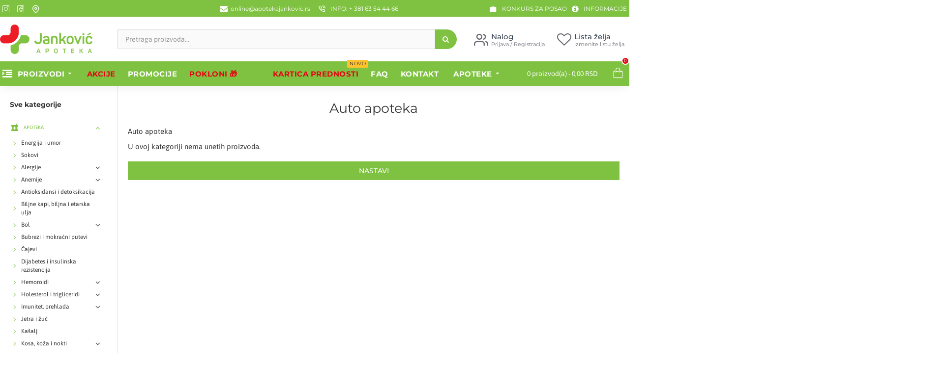

--- FILE ---
content_type: text/html; charset=utf-8
request_url: https://www.apotekajankovic.rs/apoteka/putna-apoteka/auto-apoteka
body_size: 72234
content:
<!DOCTYPE html>
<html dir="ltr" lang="sr" class="desktop win chrome chrome63 webkit oc30 is-guest route-product-category category-193 store-0 skin-1 desktop-header-active mobile-sticky no-language no-currency layout-3 one-column column-left" data-jb="14218c54" data-jv="3.1.8" data-ov="3.0.3.6">
<head typeof="og:website">
<meta charset="UTF-8" />
<meta name="viewport" content="width=device-width, initial-scale=1.0">
<meta http-equiv="X-UA-Compatible" content="IE=edge">
<title>Auto apoteka | On-line Apoteka Janković</title>
<base href="https://www.apotekajankovic.rs/" />



<meta name="description" content="Auto apoteka" />
<meta name="keywords" content="auto apoteka" />
<meta property="fb:app_id" content=""/>
<meta property="og:type" content="website"/>
<meta property="og:title" content="Auto apoteka"/>
<meta property="og:url" content="https://www.apotekajankovic.rs/apoteka/putna-apoteka/auto-apoteka"/>
<meta property="og:image" content="https://www.apotekajankovic.rs/image/cache/placeholder-600x315w.png"/>
<meta property="og:image:width" content="600"/>
<meta property="og:image:height" content="315"/>
<meta property="og:description" content="Auto apoteka"/>
<meta name="twitter:card" content="summary"/>
<meta name="twitter:site" content="@"/>
<meta name="twitter:title" content="Auto apoteka"/>
<meta name="twitter:image" content="https://www.apotekajankovic.rs/image/cache/placeholder-200x200.png"/>
<meta name="twitter:image:width" content="200"/>
<meta name="twitter:image:height" content="200"/>
<meta name="twitter:description" content="Auto apoteka"/>
<script>window['Journal'] = {"isPopup":false,"isPhone":false,"isTablet":false,"isDesktop":true,"filterScrollTop":true,"filterUrlValuesSeparator":",","countdownDay":"Dana","countdownHour":"Sati","countdownMin":"Min","countdownSec":"Sek","globalPageColumnLeftTabletStatus":false,"globalPageColumnRightTabletStatus":false,"scrollTop":true,"scrollToTop":false,"notificationHideAfter":"10000","quickviewPageStyleCloudZoomStatus":true,"quickviewPageStyleAdditionalImagesCarousel":false,"quickviewPageStyleAdditionalImagesCarouselStyleSpeed":"1000","quickviewPageStyleAdditionalImagesCarouselStyleAutoPlay":true,"quickviewPageStyleAdditionalImagesCarouselStylePauseOnHover":true,"quickviewPageStyleAdditionalImagesCarouselStyleDelay":"3000","quickviewPageStyleAdditionalImagesCarouselStyleLoop":false,"quickviewPageStyleAdditionalImagesHeightAdjustment":"5","quickviewPageStyleProductStockUpdate":false,"quickviewPageStylePriceUpdate":true,"quickviewPageStyleOptionsSelect":"all","quickviewText":"Brzi pregled","mobileHeaderOn":"tablet","subcategoriesCarouselStyleSpeed":"1000","subcategoriesCarouselStyleAutoPlay":true,"subcategoriesCarouselStylePauseOnHover":true,"subcategoriesCarouselStyleDelay":"3000","subcategoriesCarouselStyleLoop":false,"productPageStyleImageCarouselStyleSpeed":"500","productPageStyleImageCarouselStyleAutoPlay":true,"productPageStyleImageCarouselStylePauseOnHover":true,"productPageStyleImageCarouselStyleDelay":"4000","productPageStyleImageCarouselStyleLoop":true,"productPageStyleCloudZoomStatus":true,"productPageStyleCloudZoomPosition":"inner","productPageStyleAdditionalImagesCarousel":true,"productPageStyleAdditionalImagesCarouselStyleSpeed":"500","productPageStyleAdditionalImagesCarouselStyleAutoPlay":true,"productPageStyleAdditionalImagesCarouselStylePauseOnHover":true,"productPageStyleAdditionalImagesCarouselStyleDelay":"4000","productPageStyleAdditionalImagesCarouselStyleLoop":true,"productPageStyleAdditionalImagesHeightAdjustment":"5","productPageStyleProductStockUpdate":false,"productPageStylePriceUpdate":true,"productPageStyleOptionsSelect":"all","infiniteScrollStatus":true,"infiniteScrollOffset":"6","infiniteScrollLoadPrev":"Prika\u017ei prethodne proizvode","infiniteScrollLoadNext":"Prika\u017ei jo\u0161 proizvoda","infiniteScrollLoading":"U\u010ditavanje proizvoda...","infiniteScrollNoneLeft":"Svi proizvodi su prikazani.","checkoutUrl":"https:\/\/www.apotekajankovic.rs\/placanje","headerHeight":"90","headerCompactHeight":"60","mobileMenuOn":"","searchStyleSearchAutoSuggestStatus":true,"searchStyleSearchAutoSuggestDescription":false,"searchStyleSearchAutoSuggestSubCategories":true,"headerMiniSearchDisplay":"default","stickyStatus":true,"stickyFullHomePadding":false,"stickyFullwidth":true,"stickyAt":"","stickyHeight":"50","headerTopBarHeight":"35","topBarStatus":true,"headerType":"classic","headerMobileHeight":"65","headerMobileStickyStatus":true,"headerMobileTopBarVisibility":false,"headerMobileTopBarHeight":"32","columnsCount":1};</script>
<script>// forEach polyfill
if (window.NodeList && !NodeList.prototype.forEach) {
	NodeList.prototype.forEach = Array.prototype.forEach;
}

(function () {
	if (Journal['isPhone']) {
		return;
	}

	var wrappers = ['search', 'cart', 'cart-content', 'logo', 'language', 'currency'];
	var documentClassList = document.documentElement.classList;

	function extractClassList() {
		return ['desktop', 'tablet', 'phone', 'desktop-header-active', 'mobile-header-active', 'mobile-menu-active'].filter(function (cls) {
			return documentClassList.contains(cls);
		});
	}

	function mqr(mqls, listener) {
		Object.keys(mqls).forEach(function (k) {
			mqls[k].addListener(listener);
		});

		listener();
	}

	function mobileMenu() {
		console.warn('mobile menu!');

		var element = document.querySelector('#main-menu');
		var wrapper = document.querySelector('.mobile-main-menu-wrapper');

		if (element && wrapper) {
			wrapper.appendChild(element);
		}

		var main_menu = document.querySelector('.main-menu');

		if (main_menu) {
			main_menu.classList.add('accordion-menu');
		}

		document.querySelectorAll('.main-menu .dropdown-toggle').forEach(function (element) {
			element.classList.remove('dropdown-toggle');
			element.classList.add('collapse-toggle');
			element.removeAttribute('data-toggle');
		});

		document.querySelectorAll('.main-menu .dropdown-menu').forEach(function (element) {
			element.classList.remove('dropdown-menu');
			element.classList.remove('j-dropdown');
			element.classList.add('collapse');
		});
	}

	function desktopMenu() {
		console.warn('desktop menu!');

		var element = document.querySelector('#main-menu');
		var wrapper = document.querySelector('.desktop-main-menu-wrapper');

		if (element && wrapper) {
			wrapper.insertBefore(element, document.querySelector('#main-menu-2'));
		}

		var main_menu = document.querySelector('.main-menu');

		if (main_menu) {
			main_menu.classList.remove('accordion-menu');
		}

		document.querySelectorAll('.main-menu .collapse-toggle').forEach(function (element) {
			element.classList.add('dropdown-toggle');
			element.classList.remove('collapse-toggle');
			element.setAttribute('data-toggle', 'dropdown');
		});

		document.querySelectorAll('.main-menu .collapse').forEach(function (element) {
			element.classList.add('dropdown-menu');
			element.classList.add('j-dropdown');
			element.classList.remove('collapse');
		});

		document.body.classList.remove('mobile-wrapper-open');
	}

	function mobileHeader() {
		console.warn('mobile header!');

		Object.keys(wrappers).forEach(function (k) {
			var element = document.querySelector('#' + wrappers[k]);
			var wrapper = document.querySelector('.mobile-' + wrappers[k] + '-wrapper');

			if (element && wrapper) {
				wrapper.appendChild(element);
			}

			if (wrappers[k] === 'cart-content') {
				if (element) {
					element.classList.remove('j-dropdown');
					element.classList.remove('dropdown-menu');
				}
			}
		});

		var search = document.querySelector('#search');
		var cart = document.querySelector('#cart');

		if (search && (Journal['searchStyle'] === 'full')) {
			search.classList.remove('full-search');
			search.classList.add('mini-search');
		}

		if (cart && (Journal['cartStyle'] === 'full')) {
			cart.classList.remove('full-cart');
			cart.classList.add('mini-cart')
		}
	}

	function desktopHeader() {
		console.warn('desktop header!');

		Object.keys(wrappers).forEach(function (k) {
			var element = document.querySelector('#' + wrappers[k]);
			var wrapper = document.querySelector('.desktop-' + wrappers[k] + '-wrapper');

			if (wrappers[k] === 'cart-content') {
				if (element) {
					element.classList.add('j-dropdown');
					element.classList.add('dropdown-menu');
					document.querySelector('#cart').appendChild(element);
				}
			} else {
				if (element && wrapper) {
					wrapper.appendChild(element);
				}
			}
		});

		var search = document.querySelector('#search');
		var cart = document.querySelector('#cart');

		if (search && (Journal['searchStyle'] === 'full')) {
			search.classList.remove('mini-search');
			search.classList.add('full-search');
		}

		if (cart && (Journal['cartStyle'] === 'full')) {
			cart.classList.remove('mini-cart');
			cart.classList.add('full-cart');
		}

		documentClassList.remove('mobile-cart-content-container-open');
		documentClassList.remove('mobile-main-menu-container-open');
		documentClassList.remove('mobile-overlay');
	}

	function moveElements(classList) {
		if (classList.includes('mobile-header-active')) {
			mobileHeader();
			mobileMenu();
		} else if (classList.includes('mobile-menu-active')) {
			desktopHeader();
			mobileMenu();
		} else {
			desktopHeader();
			desktopMenu();
		}
	}

	var mqls = {
		phone: window.matchMedia('(max-width: 768px)'),
		tablet: window.matchMedia('(max-width: 1024px)'),
		menu: window.matchMedia('(max-width: ' + Journal['mobileMenuOn'] + 'px)')
	};

	mqr(mqls, function () {
		var oldClassList = extractClassList();

		if (Journal['isDesktop']) {
			if (mqls.phone.matches) {
				documentClassList.remove('desktop');
				documentClassList.remove('tablet');
				documentClassList.add('mobile');
				documentClassList.add('phone');
			} else if (mqls.tablet.matches) {
				documentClassList.remove('desktop');
				documentClassList.remove('phone');
				documentClassList.add('mobile');
				documentClassList.add('tablet');
			} else {
				documentClassList.remove('mobile');
				documentClassList.remove('phone');
				documentClassList.remove('tablet');
				documentClassList.add('desktop');
			}

			if (documentClassList.contains('phone') || (documentClassList.contains('tablet') && Journal['mobileHeaderOn'] === 'tablet')) {
				documentClassList.remove('desktop-header-active');
				documentClassList.add('mobile-header-active');
			} else {
				documentClassList.remove('mobile-header-active');
				documentClassList.add('desktop-header-active');
			}
		}

		if (documentClassList.contains('desktop-header-active') && mqls.menu.matches) {
			documentClassList.add('mobile-menu-active');
		} else {
			documentClassList.remove('mobile-menu-active');
		}

		var newClassList = extractClassList();

		if (oldClassList.join(' ') !== newClassList.join(' ')) {
			if (documentClassList.contains('safari') && !documentClassList.contains('ipad') && navigator.maxTouchPoints && navigator.maxTouchPoints > 2) {
				window.fetch('index.php?route=journal3/journal3/device_detect', {
					method: 'POST',
					body: 'device=ipad',
					headers: {
						'Content-Type': 'application/x-www-form-urlencoded'
					}
				}).then(function (data) {
					return data.json();
				}).then(function (data) {
					if (data.response.reload) {
						window.location.reload();
					}
				});
			}

			if (document.readyState === 'loading') {
				document.addEventListener('DOMContentLoaded', function () {
					moveElements(newClassList);
				});
			} else {
				moveElements(newClassList);
			}
		}
	});

})();

(function () {
	var cookies = {};
	var style = document.createElement('style');
	var documentClassList = document.documentElement.classList;

	document.head.appendChild(style);

	document.cookie.split('; ').forEach(function (c) {
		var cc = c.split('=');
		cookies[cc[0]] = cc[1];
	});

	if (Journal['popup']) {
		for (var i in Journal['popup']) {
			if (!cookies['p-' + Journal['popup'][i]['c']]) {
				documentClassList.add('popup-open');
				documentClassList.add('popup-center');
				break;
			}
		}
	}

	if (Journal['notification']) {
		for (var i in Journal['notification']) {
			if (cookies['n-' + Journal['notification'][i]['c']]) {
				style.sheet.insertRule('.module-notification-' + Journal['notification'][i]['m'] + '{ display:none }');
			}
		}
	}

	if (Journal['headerNotice']) {
		for (var i in Journal['headerNotice']) {
			if (cookies['hn-' + Journal['headerNotice'][i]['c']]) {
				style.sheet.insertRule('.module-header_notice-' + Journal['headerNotice'][i]['m'] + '{ display:none }');
			}
		}
	}

	if (Journal['layoutNotice']) {
		for (var i in Journal['layoutNotice']) {
			if (cookies['ln-' + Journal['layoutNotice'][i]['c']]) {
				style.sheet.insertRule('.module-layout_notice-' + Journal['layoutNotice'][i]['m'] + '{ display:none }');
			}
		}
	}
})();
</script>

<!---   Add for EucerinCSV -->
<!---   Add for EucerinCSV -->
<link href="https://www.apotekajankovic.rs/apoteka/putna-apoteka/auto-apoteka" rel="canonical" />
        
      
<link href="https://www.apotekajankovic.rs/image/catalog/logo/jankovic-favicon.png" rel="icon" /><style>@font-face{font-display:swap;font-family:'Asap';font-style:normal;font-weight:400;font-stretch:100%;src:url(https://fonts.gstatic.com/s/asap/v34/KFO9CniXp96a4Tc2DaTeuDAoKsE615hGW36MAA.woff2) format('woff2');unicode-range:U+0102-0103, U+0110-0111, U+0128-0129, U+0168-0169, U+01A0-01A1, U+01AF-01B0, U+0300-0301, U+0303-0304, U+0308-0309, U+0323, U+0329, U+1EA0-1EF9, U+20AB}
@font-face{font-display:swap;font-family:'Asap';font-style:normal;font-weight:400;font-stretch:100%;src:url(https://fonts.gstatic.com/s/asap/v34/KFO9CniXp96a4Tc2DaTeuDAoKsE615hHW36MAA.woff2) format('woff2');unicode-range:U+0100-02BA, U+02BD-02C5, U+02C7-02CC, U+02CE-02D7, U+02DD-02FF, U+0304, U+0308, U+0329, U+1D00-1DBF, U+1E00-1E9F, U+1EF2-1EFF, U+2020, U+20A0-20AB, U+20AD-20C0, U+2113, U+2C60-2C7F, U+A720-A7FF}
@font-face{font-display:swap;font-family:'Asap';font-style:normal;font-weight:400;font-stretch:100%;src:url(https://fonts.gstatic.com/s/asap/v34/KFO9CniXp96a4Tc2DaTeuDAoKsE615hJW34.woff2) format('woff2');unicode-range:U+0000-00FF, U+0131, U+0152-0153, U+02BB-02BC, U+02C6, U+02DA, U+02DC, U+0304, U+0308, U+0329, U+2000-206F, U+20AC, U+2122, U+2191, U+2193, U+2212, U+2215, U+FEFF, U+FFFD}
@font-face{font-display:swap;font-family:'Asap';font-style:normal;font-weight:700;font-stretch:100%;src:url(https://fonts.gstatic.com/s/asap/v34/KFO9CniXp96a4Tc2DaTeuDAoKsE615hGW36MAA.woff2) format('woff2');unicode-range:U+0102-0103, U+0110-0111, U+0128-0129, U+0168-0169, U+01A0-01A1, U+01AF-01B0, U+0300-0301, U+0303-0304, U+0308-0309, U+0323, U+0329, U+1EA0-1EF9, U+20AB}
@font-face{font-display:swap;font-family:'Asap';font-style:normal;font-weight:700;font-stretch:100%;src:url(https://fonts.gstatic.com/s/asap/v34/KFO9CniXp96a4Tc2DaTeuDAoKsE615hHW36MAA.woff2) format('woff2');unicode-range:U+0100-02BA, U+02BD-02C5, U+02C7-02CC, U+02CE-02D7, U+02DD-02FF, U+0304, U+0308, U+0329, U+1D00-1DBF, U+1E00-1E9F, U+1EF2-1EFF, U+2020, U+20A0-20AB, U+20AD-20C0, U+2113, U+2C60-2C7F, U+A720-A7FF}
@font-face{font-display:swap;font-family:'Asap';font-style:normal;font-weight:700;font-stretch:100%;src:url(https://fonts.gstatic.com/s/asap/v34/KFO9CniXp96a4Tc2DaTeuDAoKsE615hJW34.woff2) format('woff2');unicode-range:U+0000-00FF, U+0131, U+0152-0153, U+02BB-02BC, U+02C6, U+02DA, U+02DC, U+0304, U+0308, U+0329, U+2000-206F, U+20AC, U+2122, U+2191, U+2193, U+2212, U+2215, U+FEFF, U+FFFD}
@font-face{font-display:swap;font-family:'Courgette';font-style:normal;font-weight:400;src:url(https://fonts.gstatic.com/s/courgette/v19/wEO_EBrAnc9BLjLQAUk1WPoK7Es.woff2) format('woff2');unicode-range:U+0100-02BA, U+02BD-02C5, U+02C7-02CC, U+02CE-02D7, U+02DD-02FF, U+0304, U+0308, U+0329, U+1D00-1DBF, U+1E00-1E9F, U+1EF2-1EFF, U+2020, U+20A0-20AB, U+20AD-20C0, U+2113, U+2C60-2C7F, U+A720-A7FF}
@font-face{font-display:swap;font-family:'Courgette';font-style:normal;font-weight:400;src:url(https://fonts.gstatic.com/s/courgette/v19/wEO_EBrAnc9BLjLQAUk1VvoK.woff2) format('woff2');unicode-range:U+0000-00FF, U+0131, U+0152-0153, U+02BB-02BC, U+02C6, U+02DA, U+02DC, U+0304, U+0308, U+0329, U+2000-206F, U+20AC, U+2122, U+2191, U+2193, U+2212, U+2215, U+FEFF, U+FFFD}
@font-face{font-display:swap;font-family:'Montserrat';font-style:normal;font-weight:400;src:url(https://fonts.gstatic.com/s/montserrat/v31/JTUSjIg1_i6t8kCHKm459WRhyzbi.woff2) format('woff2');unicode-range:U+0460-052F, U+1C80-1C8A, U+20B4, U+2DE0-2DFF, U+A640-A69F, U+FE2E-FE2F}
@font-face{font-display:swap;font-family:'Montserrat';font-style:normal;font-weight:400;src:url(https://fonts.gstatic.com/s/montserrat/v31/JTUSjIg1_i6t8kCHKm459W1hyzbi.woff2) format('woff2');unicode-range:U+0301, U+0400-045F, U+0490-0491, U+04B0-04B1, U+2116}
@font-face{font-display:swap;font-family:'Montserrat';font-style:normal;font-weight:400;src:url(https://fonts.gstatic.com/s/montserrat/v31/JTUSjIg1_i6t8kCHKm459WZhyzbi.woff2) format('woff2');unicode-range:U+0102-0103, U+0110-0111, U+0128-0129, U+0168-0169, U+01A0-01A1, U+01AF-01B0, U+0300-0301, U+0303-0304, U+0308-0309, U+0323, U+0329, U+1EA0-1EF9, U+20AB}
@font-face{font-display:swap;font-family:'Montserrat';font-style:normal;font-weight:400;src:url(https://fonts.gstatic.com/s/montserrat/v31/JTUSjIg1_i6t8kCHKm459Wdhyzbi.woff2) format('woff2');unicode-range:U+0100-02BA, U+02BD-02C5, U+02C7-02CC, U+02CE-02D7, U+02DD-02FF, U+0304, U+0308, U+0329, U+1D00-1DBF, U+1E00-1E9F, U+1EF2-1EFF, U+2020, U+20A0-20AB, U+20AD-20C0, U+2113, U+2C60-2C7F, U+A720-A7FF}
@font-face{font-display:swap;font-family:'Montserrat';font-style:normal;font-weight:400;src:url(https://fonts.gstatic.com/s/montserrat/v31/JTUSjIg1_i6t8kCHKm459Wlhyw.woff2) format('woff2');unicode-range:U+0000-00FF, U+0131, U+0152-0153, U+02BB-02BC, U+02C6, U+02DA, U+02DC, U+0304, U+0308, U+0329, U+2000-206F, U+20AC, U+2122, U+2191, U+2193, U+2212, U+2215, U+FEFF, U+FFFD}
@font-face{font-display:swap;font-family:'Montserrat';font-style:normal;font-weight:500;src:url(https://fonts.gstatic.com/s/montserrat/v31/JTUSjIg1_i6t8kCHKm459WRhyzbi.woff2) format('woff2');unicode-range:U+0460-052F, U+1C80-1C8A, U+20B4, U+2DE0-2DFF, U+A640-A69F, U+FE2E-FE2F}
@font-face{font-display:swap;font-family:'Montserrat';font-style:normal;font-weight:500;src:url(https://fonts.gstatic.com/s/montserrat/v31/JTUSjIg1_i6t8kCHKm459W1hyzbi.woff2) format('woff2');unicode-range:U+0301, U+0400-045F, U+0490-0491, U+04B0-04B1, U+2116}
@font-face{font-display:swap;font-family:'Montserrat';font-style:normal;font-weight:500;src:url(https://fonts.gstatic.com/s/montserrat/v31/JTUSjIg1_i6t8kCHKm459WZhyzbi.woff2) format('woff2');unicode-range:U+0102-0103, U+0110-0111, U+0128-0129, U+0168-0169, U+01A0-01A1, U+01AF-01B0, U+0300-0301, U+0303-0304, U+0308-0309, U+0323, U+0329, U+1EA0-1EF9, U+20AB}
@font-face{font-display:swap;font-family:'Montserrat';font-style:normal;font-weight:500;src:url(https://fonts.gstatic.com/s/montserrat/v31/JTUSjIg1_i6t8kCHKm459Wdhyzbi.woff2) format('woff2');unicode-range:U+0100-02BA, U+02BD-02C5, U+02C7-02CC, U+02CE-02D7, U+02DD-02FF, U+0304, U+0308, U+0329, U+1D00-1DBF, U+1E00-1E9F, U+1EF2-1EFF, U+2020, U+20A0-20AB, U+20AD-20C0, U+2113, U+2C60-2C7F, U+A720-A7FF}
@font-face{font-display:swap;font-family:'Montserrat';font-style:normal;font-weight:500;src:url(https://fonts.gstatic.com/s/montserrat/v31/JTUSjIg1_i6t8kCHKm459Wlhyw.woff2) format('woff2');unicode-range:U+0000-00FF, U+0131, U+0152-0153, U+02BB-02BC, U+02C6, U+02DA, U+02DC, U+0304, U+0308, U+0329, U+2000-206F, U+20AC, U+2122, U+2191, U+2193, U+2212, U+2215, U+FEFF, U+FFFD}
@font-face{font-display:swap;font-family:'Montserrat';font-style:normal;font-weight:700;src:url(https://fonts.gstatic.com/s/montserrat/v31/JTUSjIg1_i6t8kCHKm459WRhyzbi.woff2) format('woff2');unicode-range:U+0460-052F, U+1C80-1C8A, U+20B4, U+2DE0-2DFF, U+A640-A69F, U+FE2E-FE2F}
@font-face{font-display:swap;font-family:'Montserrat';font-style:normal;font-weight:700;src:url(https://fonts.gstatic.com/s/montserrat/v31/JTUSjIg1_i6t8kCHKm459W1hyzbi.woff2) format('woff2');unicode-range:U+0301, U+0400-045F, U+0490-0491, U+04B0-04B1, U+2116}
@font-face{font-display:swap;font-family:'Montserrat';font-style:normal;font-weight:700;src:url(https://fonts.gstatic.com/s/montserrat/v31/JTUSjIg1_i6t8kCHKm459WZhyzbi.woff2) format('woff2');unicode-range:U+0102-0103, U+0110-0111, U+0128-0129, U+0168-0169, U+01A0-01A1, U+01AF-01B0, U+0300-0301, U+0303-0304, U+0308-0309, U+0323, U+0329, U+1EA0-1EF9, U+20AB}
@font-face{font-display:swap;font-family:'Montserrat';font-style:normal;font-weight:700;src:url(https://fonts.gstatic.com/s/montserrat/v31/JTUSjIg1_i6t8kCHKm459Wdhyzbi.woff2) format('woff2');unicode-range:U+0100-02BA, U+02BD-02C5, U+02C7-02CC, U+02CE-02D7, U+02DD-02FF, U+0304, U+0308, U+0329, U+1D00-1DBF, U+1E00-1E9F, U+1EF2-1EFF, U+2020, U+20A0-20AB, U+20AD-20C0, U+2113, U+2C60-2C7F, U+A720-A7FF}
@font-face{font-display:swap;font-family:'Montserrat';font-style:normal;font-weight:700;src:url(https://fonts.gstatic.com/s/montserrat/v31/JTUSjIg1_i6t8kCHKm459Wlhyw.woff2) format('woff2');unicode-range:U+0000-00FF, U+0131, U+0152-0153, U+02BB-02BC, U+02C6, U+02DA, U+02DC, U+0304, U+0308, U+0329, U+2000-206F, U+20AC, U+2122, U+2191, U+2193, U+2212, U+2215, U+FEFF, U+FFFD}
@font-face{font-display:swap;font-family:'Glyphicons Halflings';src:url(https://www.apotekajankovic.rs/catalog/view/javascript/bootstrap/fonts/glyphicons-halflings-regular.eot);src:url(https://www.apotekajankovic.rs/catalog/view/javascript/bootstrap/fonts/glyphicons-halflings-regular.eot?#iefix) format('embedded-opentype'),url(https://www.apotekajankovic.rs/catalog/view/javascript/bootstrap/fonts/glyphicons-halflings-regular.woff2) format('woff2'),url(https://www.apotekajankovic.rs/catalog/view/javascript/bootstrap/fonts/glyphicons-halflings-regular.woff) format('woff'),url(https://www.apotekajankovic.rs/catalog/view/javascript/bootstrap/fonts/glyphicons-halflings-regular.ttf) format('truetype'),url(https://www.apotekajankovic.rs/catalog/view/javascript/bootstrap/fonts/glyphicons-halflings-regular.svg#glyphicons_halflingsregular) format('svg')}
@font-face{font-display:swap;font-family:'FontAwesome';src:url('https://www.apotekajankovic.rs/catalog/view/javascript/font-awesome/fonts/fontawesome-webfont.eot?v=4.7.0');src:url('https://www.apotekajankovic.rs/catalog/view/javascript/font-awesome/fonts/fontawesome-webfont.eot?#iefix&v=4.7.0') format('embedded-opentype'),url('https://www.apotekajankovic.rs/catalog/view/javascript/font-awesome/fonts/fontawesome-webfont.woff2?v=4.7.0') format('woff2'),url('https://www.apotekajankovic.rs/catalog/view/javascript/font-awesome/fonts/fontawesome-webfont.woff?v=4.7.0') format('woff'),url('https://www.apotekajankovic.rs/catalog/view/javascript/font-awesome/fonts/fontawesome-webfont.ttf?v=4.7.0') format('truetype'),url('https://www.apotekajankovic.rs/catalog/view/javascript/font-awesome/fonts/fontawesome-webfont.svg?v=4.7.0#fontawesomeregular') format('svg');font-weight:normal;font-style:normal}
@font-face{font-display:swap;font-family:'icomoon';src:url('https://www.apotekajankovic.rs/catalog/view/theme/journal3/icons/fonts/icomoon.woff2?v1') format('woff2'),
url('https://www.apotekajankovic.rs/catalog/view/theme/journal3/icons/fonts/icomoon.woff?v1') format('woff'),
url('https://www.apotekajankovic.rs/catalog/view/theme/journal3/icons/fonts/icomoon.ttf?v1') format('truetype'),
url('https://www.apotekajankovic.rs/catalog/view/theme/journal3/icons/fonts/icomoon.svg?v1#icomoon') format('svg');font-weight:normal;font-style:normal;font-display:block}
</style>
<style>[data-s]{height:auto}

/* */


/* */

html{font-family:sans-serif;-webkit-text-size-adjust:100%;-ms-text-size-adjust:100%}body{margin:0}article,aside,details,figcaption,figure,footer,header,hgroup,main,menu,nav,section,summary{display:block}[hidden],template{display:none}a{background-color:transparent}h1{margin:.67em 0;font-size:2em}img{border:0}button,input,optgroup,select,textarea{margin:0;font:inherit;color:inherit}button{overflow:visible}button,select{text-transform:none}button,html input[type=button],input[type=reset],input[type=submit]{-webkit-appearance:button;cursor:pointer}input{line-height:normal}@media print{*,:after,:before{color:#000!important;text-shadow:none!important;background:0 0!important;-webkit-box-shadow:none!important;box-shadow:none!important}a,a:visited{text-decoration:underline}img,tr{page-break-inside:avoid}img{max-width:100%!important}h2,h3,p{orphans:3;widows:3}h2,h3{page-break-after:avoid}.label{border:1px
solid #000}}*{-webkit-box-sizing:border-box;-moz-box-sizing:border-box;box-sizing:border-box}:after,:before{-webkit-box-sizing:border-box;-moz-box-sizing:border-box;box-sizing:border-box}html{font-size:10px;-webkit-tap-highlight-color:rgba(0,0,0,0)}body{font-family:"Helvetica Neue",Helvetica,Arial,sans-serif;font-size:14px;line-height:1.42857143;color:#333;background-color:#fff}button,input,select,textarea{font-family:inherit;font-size:inherit;line-height:inherit}a{color:#337ab7;text-decoration:none}img{vertical-align:middle}[role=button]{cursor:pointer}.h1,.h2,.h3,.h4,.h5,.h6,h1,h2,h3,h4,h5,h6{font-family:inherit;font-weight:500;line-height:1.1;color:inherit}.h1,.h2,.h3,h1,h2,h3{margin-top:20px;margin-bottom:10px}.h1,h1{font-size:36px}.h3,h3{font-size:24px}p{margin:0
0 10px}.text-center{text-align:center}ol,ul{margin-top:0;margin-bottom:10px}ol ol,ol ul,ul ol,ul
ul{margin-bottom:0}.container{padding-right:15px;padding-left:15px;margin-right:auto;margin-left:auto}@media (min-width:768px){.container{width:750px}}@media (min-width:992px){.container{width:970px}}@media (min-width:1200px){.container{width:1170px}}.row{margin-right:-15px;margin-left:-15px}table col[class*=col-]{position:static;display:table-column;float:none}table td[class*=col-],table th[class*=col-]{position:static;display:table-cell;float:none}label{display:inline-block;max-width:100%;margin-bottom:5px;font-weight:700}.form-control{display:block;width:100%;height:34px;padding:6px
12px;font-size:14px;line-height:1.42857143;color:#555;background-color:#fff;background-image:none;border:1px
solid #ccc;border-radius:4px;-webkit-box-shadow:inset 0 1px 1px rgba(0,0,0,.075);box-shadow:inset 0 1px 1px rgba(0,0,0,.075);-webkit-transition:border-color ease-in-out .15s,-webkit-box-shadow ease-in-out .15s;-o-transition:border-color ease-in-out .15s,box-shadow ease-in-out .15s;transition:border-color ease-in-out .15s,box-shadow ease-in-out .15s}.checkbox,.radio{position:relative;display:block;margin-top:10px;margin-bottom:10px}.checkbox label,.radio
label{min-height:20px;padding-left:20px;margin-bottom:0;font-weight:400;cursor:pointer}.checkbox+.checkbox,.radio+.radio{margin-top:-5px}.input-lg{height:46px;padding:10px
16px;font-size:18px;line-height:1.3333333;border-radius:6px}.btn{display:inline-block;padding:6px
12px;margin-bottom:0;font-size:14px;font-weight:400;line-height:1.42857143;text-align:center;white-space:nowrap;vertical-align:middle;-ms-touch-action:manipulation;touch-action:manipulation;cursor:pointer;-webkit-user-select:none;-moz-user-select:none;-ms-user-select:none;user-select:none;background-image:none;border:1px
solid transparent;border-radius:4px}.btn.active,.btn:active{background-image:none;outline:0;-webkit-box-shadow:inset 0 3px 5px rgba(0,0,0,.125);box-shadow:inset 0 3px 5px rgba(0,0,0,.125)}.btn-default{color:#333;background-color:#fff;border-color:#ccc}.btn-primary{color:#fff;background-color:#337ab7;border-color:#2e6da4}.fade{opacity:0;-webkit-transition:opacity .15s linear;-o-transition:opacity .15s linear;transition:opacity .15s linear}.collapse{display:none}.collapse.in{display:block}.dropdown,.dropup{position:relative}.dropdown-menu{position:absolute;top:100%;left:0;z-index:1000;display:none;float:left;min-width:160px;padding:5px
0;margin:2px
0 0;font-size:14px;text-align:left;list-style:none;background-color:#fff;-webkit-background-clip:padding-box;background-clip:padding-box;border:1px
solid #ccc;border:1px
solid rgba(0,0,0,.15);border-radius:4px;-webkit-box-shadow:0 6px 12px rgba(0,0,0,.175);box-shadow:0 6px 12px rgba(0,0,0,.175)}.dropdown-menu.pull-right{right:0;left:auto}.dropdown-menu>li>a{display:block;padding:3px
20px;clear:both;font-weight:400;line-height:1.42857143;color:#333;white-space:nowrap}.dropdown-menu>.active>a,.dropdown-menu>.active>a:focus,.dropdown-menu>.active>a:hover{color:#fff;text-decoration:none;background-color:#337ab7;outline:0}.open>a{outline:0}[data-toggle=buttons]>.btn input[type=checkbox],[data-toggle=buttons]>.btn input[type=radio],[data-toggle=buttons]>.btn-group>.btn input[type=checkbox],[data-toggle=buttons]>.btn-group>.btn input[type=radio]{position:absolute;clip:rect(0,0,0,0);pointer-events:none}.input-group[class*=col-]{float:none;padding-right:0;padding-left:0}.navbar-nav{margin:7.5px -15px}.navbar-nav>li>a{padding-top:10px;padding-bottom:10px;line-height:20px}@media (min-width:768px){.navbar-nav{float:left;margin:0}.navbar-nav>li{float:left}.navbar-nav>li>a{padding-top:15px;padding-bottom:15px}}.navbar-nav>li>.dropdown-menu{margin-top:0;border-top-left-radius:0;border-top-right-radius:0}.breadcrumb{padding:8px
15px;margin-bottom:20px;list-style:none;background-color:#f5f5f5;border-radius:4px}.breadcrumb>li{display:inline-block}.breadcrumb>li+li:before{padding:0
5px;color:#ccc;content:"/\00a0"}.breadcrumb>.active{color:#777}.label{display:inline;padding:.2em .6em .3em;font-size:75%;font-weight:700;line-height:1;color:#fff;text-align:center;white-space:nowrap;vertical-align:baseline;border-radius:.25em}.btn
.label{position:relative;top:-1px}.tooltip{position:absolute;z-index:1070;display:block;font-family:"Helvetica Neue",Helvetica,Arial,sans-serif;font-size:12px;font-style:normal;font-weight:400;line-height:1.42857143;text-align:left;text-align:start;text-decoration:none;text-shadow:none;text-transform:none;letter-spacing:normal;word-break:normal;word-spacing:normal;word-wrap:normal;white-space:normal;filter:alpha(opacity=0);opacity:0;line-break:auto}.tooltip.in{filter:alpha(opacity=90);opacity:.9}.tooltip.top{padding:5px
0;margin-top:-3px}.btn-group-vertical>.btn-group:after,.btn-group-vertical>.btn-group:before,.btn-toolbar:after,.btn-toolbar:before,.clearfix:after,.clearfix:before,.container-fluid:after,.container-fluid:before,.container:after,.container:before,.dl-horizontal dd:after,.dl-horizontal dd:before,.form-horizontal .form-group:after,.form-horizontal .form-group:before,.modal-footer:after,.modal-footer:before,.nav:after,.nav:before,.navbar-collapse:after,.navbar-collapse:before,.navbar-header:after,.navbar-header:before,.navbar:after,.navbar:before,.pager:after,.pager:before,.panel-body:after,.panel-body:before,.row:after,.row:before{display:table;content:" "}.btn-group-vertical>.btn-group:after,.btn-toolbar:after,.clearfix:after,.container-fluid:after,.container:after,.dl-horizontal dd:after,.form-horizontal .form-group:after,.modal-footer:after,.nav:after,.navbar-collapse:after,.navbar-header:after,.navbar:after,.pager:after,.panel-body:after,.row:after{clear:both}.pull-right{float:right!important}.hidden{display:none!important}@-ms-viewport{width:device-width}
/* */

.fa{display:inline-block;font:normal normal normal 14px/1 FontAwesome;font-size:inherit;text-rendering:auto;-webkit-font-smoothing:antialiased;-moz-osx-font-smoothing:grayscale}.pull-right{float:right}.fa.pull-right{margin-left:.3em}.fa-spin{-webkit-animation:fa-spin 2s infinite linear;animation:fa-spin 2s infinite linear}.fa-search:before{content:"\f002"}.fa-home:before{content:"\f015"}.fa-plus:before{content:"\f067"}.fa-shopping-cart:before{content:"\f07a"}.fa-angle-up:before{content:"\f106"}.fa-spinner:before{content:"\f110"}
/* */

.icon{font-family:'icomoon' !important;speak:never;font-style:normal;font-weight:normal;font-variant:normal;text-transform:none;line-height:1;-webkit-font-smoothing:antialiased;-moz-osx-font-smoothing:grayscale}
/* */

.master-slider{position:relative;visibility:hidden;-moz-transform:translate3d(0 , 0 , 0)}.master-slider
a{-webkit-transition:none;-o-transition:none;transition:none}.master-slider, .master-slider
*{-webkit-box-sizing:content-box;-moz-box-sizing:content-box;box-sizing:content-box}.master-slider img, .ms-slide-bgvideocont
video{max-width:none}.ms-ie8
*{opacity:inherit;filter:inherit}.ms-slide{position:absolute;height:100%;-webkit-transform:translateZ(0px);-ms-transform:translateZ(0px);-o-transform:translateZ(0px);transform:translateZ(0px)}.ms-slide .ms-layer,
.ms-fixed-layers .ms-layer,
.ms-overlay-layers .ms-layer{position:absolute;pointer-events:auto}
/* */

body{overflow-x:hidden}.wrapper, .mega-menu-content, .site-wrapper > .container{max-width:1024px}.site-wrapper{position:relative;width:100%;min-height:100vh;display:-webkit-box;display:-ms-flexbox;display:flex;-webkit-box-orient:vertical;-webkit-box-direction:normal;-ms-flex-direction:column;flex-direction:column;margin:0
auto}.site-wrapper > .container{width:100%;padding:0;display:-webkit-box;display:-ms-flexbox;display:flex;-webkit-box-orient:vertical;-webkit-box-direction:normal;-ms-flex-direction:column;flex-direction:column;-webkit-box-flex:1;-ms-flex-positive:1;flex-grow:1}.site-wrapper > .container > .row{display:-webkit-box;display:-ms-flexbox;display:flex;-webkit-box-flex:1;-ms-flex-positive:1;flex-grow:1}.row{margin-left:0;margin-right:0}.row > div{padding-left:0;padding-right:0}.site-wrapper > .container::before, .site-wrapper > .container::after,
.site-wrapper > .container > .row::before,
.site-wrapper > .container > .row::after{display:none}#content{width:100%}.one-column
#content{max-width:calc(100% - 200px)}.side-column{width:100%;max-width:200px}.title{position:relative;line-height:1.2;margin:0;padding:0}.title span::after{top:1px}html:not(.popup) .site-wrapper > h1.page-title > span{display:block;margin:0
auto}html:not(.popup) .site-wrapper > h1.page-title::after{display:none !important}.title-module
h3{display:inline-block;margin:0}.title-module .title-divider{margin:0
auto}.title-module .title-divider::before{line-height:0;position:absolute;left:50%;-webkit-transform:translateX(-50%);transform:translateX(-50%)}.title-module
.subtitle{display:inline-block}.title-module .title-wrapper{position:relative}.title-module .title-wrapper::before{position:absolute;top:50%;left:50%;-webkit-transform:translate(-50%, -50%);transform:translate(-50%, -50%)}.title-wrapper{margin:0
auto}footer{clear:both;margin-top:auto;z-index:1}.desktop.footer-reveal .site-wrapper > *:not(footer){z-index:2}.breadcrumb{margin:0;border-radius:0;position:relative;padding:0;background-color:transparent;width:100%;margin:0
auto}.breadcrumb > li{position:relative;word-break:break-all;display:-webkit-inline-box;display:-ms-inline-flexbox;display:inline-flex;-webkit-box-align:center;-ms-flex-align:center;align-items:center}.breadcrumb::before{content:"";position:absolute;width:100vw;height:100%;left:50%;margin-left:-50vw;top:0;z-index:-1}.breadcrumb
.fa{font-family:inherit}.expand-block{position:relative}.block-expand{padding:2px
6px;font-size:10px;pointer-events:auto}.block-expand::after{font-weight:inherit;-webkit-font-smoothing:initial}.block-expand-overlay{width:100%;display:-webkit-box;display:-ms-flexbox;display:flex;-webkit-box-align:end;-ms-flex-align:end;align-items:flex-end;-webkit-box-pack:center;-ms-flex-pack:center;justify-content:center;height:40px;position:absolute;bottom:0;left:0;right:0;pointer-events:none}.no-expand .expand-content{max-height:100% !important;overflow:visible !important}.no-expand .block-expand-overlay{display:none !important}.scroll-top{display:none;position:fixed;z-index:10001;right:20px;bottom:10px;cursor:pointer}.scroll-top
i{font-size:50px}.journal-loading{position:absolute;display:-webkit-box;display:-ms-flexbox;display:flex;-webkit-box-pack:center;-ms-flex-pack:center;justify-content:center;top:50%;left:50%;-webkit-transform:translate(-50%, -50%);transform:translate(-50%, -50%);z-index:0}.journal-loading i::before{content:"\e92f";font-family:icomoon;line-height:1;position:absolute;top:50%;left:50%;-webkit-transform:translate(-50%, -51%);transform:translate(-50%, -51%)}.journal-loading + iframe{z-index:10}.breadcrumb + span{height:0}.grid-rows{display:-webkit-box;display:-ms-flexbox;display:flex;-webkit-box-orient:vertical;-webkit-box-direction:normal;-ms-flex-direction:column;flex-direction:column}.grid-row{position:relative;-webkit-backface-visibility:hidden;backface-visibility:hidden}.grid-row::before{width:100vw;height:100%;position:absolute;top:0;left:50%;pointer-events:none;-webkit-backface-visibility:hidden;backface-visibility:hidden;outline:1px
solid transparent}.mega-menu .grid-row{overflow:hidden}.grid-cols{display:-webkit-box;display:-ms-flexbox;display:flex;-ms-flex-wrap:wrap;flex-wrap:wrap;margin:0
auto;height:100%}.grid-col{width:100%;position:relative}.module{position:relative}.side-column > .grid-rows > .grid-row > .grid-cols > .grid-col{width:100% !important}.grid-items{height:100%;display:-webkit-box;display:-ms-flexbox;display:flex;-webkit-box-orient:vertical;-webkit-box-direction:normal;-ms-flex-direction:column;flex-direction:column}.grid-item{width:100%}.desktop #top .grid-col::before, .desktop #content-top .grid-col::before,
.desktop #bottom .grid-col::before{pointer-events:none;position:absolute;padding:0
4px;font-size:12px;top:0;left:0;background-color:palegreen;z-index:10}.desktop #top .grid-col:hover::before, .desktop #content-top .grid-col:hover::before,
.desktop #bottom .grid-col:hover::before{content:attr(data-dimensions)}::before,
::after{position:relative;font-size:inherit;text-rendering:auto;-webkit-font-smoothing:antialiased;-moz-osx-font-smoothing:grayscale;font-weight:400}.fa{position:relative}.h1, .h2, .h3, h1, h2, h3, .h4, .h5, .h6, h4, h5, h6{margin:0;font-weight:700}p{margin:0}s{text-decoration:none;font-size:70%;font-style:normal;font-weight:400;white-space:normal;line-height:1;max-width:125px;-webkit-transition:all 0.075s ease-out;transition:all 0.075s ease-out}img{max-width:100%;height:auto;-ms-flex-item-align:start;align-self:flex-start}a, button{-ms-touch-action:manipulation;touch-action:manipulation}button{border:none;outline:none;margin:0;padding:0}button.active, button:active,
.btn.active,
.btn:active,
.btn-default.active,
.btn-default:active{-webkit-box-shadow:none;box-shadow:none}.btn{border:none;border-radius:0;background:transparent;padding:0;display:-webkit-inline-box;display:-ms-inline-flexbox;display:inline-flex;-webkit-box-align:center;-ms-flex-align:center;align-items:center;-webkit-box-pack:center;-ms-flex-pack:center;justify-content:center;position:relative;line-height:1;min-width:0;-webkit-transition:all 0.1s ease-out;transition:all 0.1s ease-out}.btn .count-badge{margin:0}:focus{outline:none}.buttons{display:-webkit-box;display:-ms-flexbox;display:flex;-webkit-box-align:end;-ms-flex-align:end;align-items:flex-end;-webkit-box-pack:end;-ms-flex-pack:end;justify-content:flex-end;-ms-flex-wrap:wrap;flex-wrap:wrap;-webkit-transition:all 0.1s ease-out;transition:all 0.1s ease-out}.buttons .pull-right{display:-webkit-box;display:-ms-flexbox;display:flex;-ms-flex-wrap:wrap;flex-wrap:wrap;-webkit-box-pack:end;-ms-flex-pack:end;justify-content:flex-end;-webkit-box-align:center;-ms-flex-align:center;align-items:center;-webkit-box-flex:1;-ms-flex:1;flex:1}.buttons .pull-right > a:not(.btn){margin:0
5px}.buttons .pull-right > a:not(.btn) + input{margin:0
5px 0 0}.count-badge{font-size:10px;margin-left:5px;min-width:1.65em;height:1.65em;padding:0
3px;display:-webkit-inline-box;display:-ms-inline-flexbox;display:inline-flex;-webkit-box-flex:0;-ms-flex:0 0 auto;flex:0 0 auto;-webkit-box-align:center;-ms-flex-align:center;align-items:center;-webkit-box-pack:center;-ms-flex-pack:center;justify-content:center;line-height:0}label{font-weight:400;position:relative}.radio,
.checkbox{padding:0
15px 0 0;margin:0;display:-webkit-inline-box;display:-ms-inline-flexbox;display:inline-flex;-webkit-box-align:center;-ms-flex-align:center;align-items:center}.radio input,
.checkbox
input{margin:0}.radio label,
.checkbox
label{display:inline-block;-webkit-box-align:center;-ms-flex-align:center;align-items:center}.radio a,
.checkbox
a{padding:0
3px}.form-control{border-radius:0 !important;border-color:transparent;line-height:1.3;color:#555;background-color:white;-webkit-transition:all 0.07s ease-out;transition:all 0.07s ease-out;-webkit-box-sizing:border-box;box-sizing:border-box;-webkit-box-shadow:none;box-shadow:none}input.form-control{min-width:35px;-webkit-transition:all 0.075s ease-out;transition:all 0.075s ease-out;width:auto;-webkit-box-flex:1;-ms-flex-positive:1;flex-grow:1}i.fa{font-style:normal}.tooltip{z-index:10001;pointer-events:none;opacity:1}.tooltip.in{opacity:1;pointer-events:none}.tooltip.fade > *{opacity:0;visibility:hidden;-webkit-transition:all 0.15s ease-in-out;transition:all 0.15s ease-in-out}.tooltip.fade.in > *{opacity:1;visibility:visible;-webkit-transform:translate3d(0, 0, 0);transform:translate3d(0, 0, 0)}.tooltip.top > *{-webkit-transform:translate3d(0, 7px, 0);transform:translate3d(0, 7px, 0)}.tooltip.right > *{-webkit-transform:translate3d(-7px, 0, 0);transform:translate3d(-7px, 0, 0)}.tooltip.bottom > *{-webkit-transform:translate3d(0, -7px, 0);transform:translate3d(0, -7px, 0)}.tooltip.left > *{-webkit-transform:translate3d(7px, 0, 0);transform:translate3d(7px, 0, 0)}iframe{max-width:100%;border:none}.no-transitions
*{-webkit-transition:all 0s !important;transition:all 0s !important}.cart-heading,
.info-block,
.nav-tabs li a,
.btn,
.name a,
.catalog-title,
.subitem a,
.panel-title a,
.refine-item a,
.compare-btn,
.search-result a,
.j-menu > li > a,
.dropdown-toggle > a,
.menu-item > a,
.account-list a,
.tags a,
.module-blog_categories a,
.module-blog_comments a,
.blog-feed,
.mobile-custom-menu,
.slider-static-text,
.x{text-decoration:none}[class*="route-account-"]:not(.route-account-address) table .text-right .btn,
[class*="route-account-"]:not(.route-account-address-delete) table .text-right
.btn{min-width:35px;min-height:35px;margin:2px}[class*="route-account-"]:not(.route-account-address) table .text-right .btn i,
[class*="route-account-"]:not(.route-account-address-delete) table .text-right .btn
i{position:absolute;top:50%;left:50%;-webkit-transform:translate(-50%, -50%);transform:translate(-50%, -50%)}[class*="route-account-"]:not(.route-account-address) table .text-right .btn i::before,
[class*="route-account-"]:not(.route-account-address-delete) table .text-right .btn i::before{font-size:16px}[class*="route-account-"]:not(.route-account-address) h1 + p,
[class*="route-account-"]:not(.route-account-address-delete) h1 + p{margin-bottom:15px}.cart-total{display:-webkit-box;display:-ms-flexbox;display:flex;-webkit-box-pack:end;-ms-flex-pack:end;justify-content:flex-end}.route-account-return-info #content > * + *{margin-top:20px}.route-product-category
#content{display:-webkit-box;display:-ms-flexbox;display:flex;-webkit-box-orient:vertical;-webkit-box-direction:normal;-ms-flex-direction:column;flex-direction:column}.product-list .product-thumb .caption > *{-webkit-box-pack:start;-ms-flex-pack:start;justify-content:flex-start}#form-review .rate > *{margin:0}#form-review .rate > * + *{margin:0
0 0 10px}.post-thumb .caption > *{-webkit-box-ordinal-group:51;-ms-flex-order:50;order:50}.links-menu .module-body{-ms-flex-wrap:wrap;flex-wrap:wrap;width:100%}.links-menu ul, .links-menu
li{list-style:none;margin:0;padding:0}.links-menu .menu-item{position:relative;border-width:1px 0 0 0;-webkit-transition:all 0.08s ease-out;transition:all 0.08s ease-out;display:-webkit-box;display:-ms-flexbox;display:flex;-webkit-box-align:center;-ms-flex-align:center;align-items:center}.links-menu .menu-item.dropdown > a::after{display:none}.links-menu .menu-item
a{display:-webkit-inline-box;display:-ms-inline-flexbox;display:inline-flex;-webkit-box-align:center;-ms-flex-align:center;align-items:center;-webkit-transition:all 0.08s ease-out;transition:all 0.08s ease-out;position:relative;width:inherit}.links-menu .menu-item a .menu-label{right:0;top:auto;-webkit-transform:translateX(100%);transform:translateX(100%)}.links-menu .menu-item a::before{line-height:1}.links-menu .menu-item a::after{display:none !important}.links-menu .menu-item a:not([href]){cursor:default}.j-menu{display:-webkit-box;display:-ms-flexbox;display:flex;-webkit-box-align:center;-ms-flex-align:center;align-items:center;-ms-flex-wrap:wrap;flex-wrap:wrap;height:100%;list-style:none;margin:0;padding:0}.j-menu > li{position:relative}.j-menu > li > a{padding:3px
6px;width:100%;height:100%;max-height:100%;display:-webkit-box;display:-ms-flexbox;display:flex;-webkit-box-align:center;-ms-flex-align:center;align-items:center;border-width:1px 0 0 0;min-width:30px;cursor:pointer;-webkit-transition:color 0.1s ease-out, background-color 0.1s ease-out;transition:color 0.1s ease-out, background-color 0.1s ease-out}.j-menu > li > a:not([href]){cursor:default}.j-menu > li > a::before{line-height:1;font-size:16px}.j-menu > li.icon-only > a{min-width:10px}.j-menu .links-text{display:inline-block;color:inherit}.j-menu .links-text
s{display:block}.j-menu .mega-menu{position:static}.top-menu{height:100%}.top-menu > ul{position:relative}.top-menu > ul > li{height:100%}.top-menu > ul > li + li > a{border-width:0 0 0 1px}.top-menu .dropdown > a::after{-webkit-transform:rotate(90deg);transform:rotate(90deg);margin-top:2px}.dropdown-menu{font-size:inherit}.j-dropdown{margin:0;padding:0;-webkit-box-shadow:none;box-shadow:none;border-width:0;border-radius:0;min-width:100%;background-color:transparent;-webkit-transform-origin:50% 0;transform-origin:50% 0;-webkit-transform:translate3d(0, -10px, 0);transform:translate3d(0, -10px, 0);opacity:0;display:none}.j-dropdown > ul > li{width:100%}.j-dropdown::before{content:"";width:0;height:0;border:10px
solid transparent;border-bottom-color:white;pointer-events:none;margin-top:-10px;display:block}.multi-level .j-dropdown .j-dropdown{top:0}.multi-level .j-dropdown .j-dropdown::before{display:none !important}.flyout-menu-item .j-dropdown::before{display:none !important}.dropdown > a{position:relative}.dropdown > a .menu-label{-webkit-transform:none;transform:none}.dropdown > a .count-badge{margin:0
5px}.dropdown > a::after{content:"\f0da";font-family:icomoon;font-size:11px;position:relative;padding:0
3px;margin-left:auto}.dropdown .j-menu > li > a::before{display:-webkit-box;display:-ms-flexbox;display:flex;-webkit-box-align:center;-ms-flex-align:center;align-items:center;-webkit-box-pack:center;-ms-flex-pack:center;justify-content:center}.menu-label{position:absolute;font-size:10px;top:0;right:0}.flyout-menu{display:-webkit-box;display:-ms-flexbox;display:flex;-webkit-box-orient:vertical;-webkit-box-direction:normal;-ms-flex-direction:column;flex-direction:column;position:relative}.flyout-menu > ul > li{width:100%}.flyout-menu > ul > li > a .menu-label{position:relative;margin:0
7px;margin-top:0 !important;margin-bottom:0 !important}.flyout-menu > .menu-item.mega-menu{position:static}.flyout-menu .j-dropdown{top:0;left:100%;padding-top:0;width:auto;-webkit-transform:translate3d(0, 0, 0);transform:translate3d(0, 0, 0);-webkit-transition:all 0s ease-out;transition:all 0s ease-out;min-width:auto}.flyout-menu .mega-menu .j-dropdown{width:800px;height:100%}.flyout-menu .mega-menu .j-dropdown .mega-menu-content{min-height:100%}.flyout-menu .dropdown > a::after{margin-left:auto}.flyout > .j-dropdown::before{z-index:1}.open-menu{display:none}.accordion-menu .open-menu{width:25px;height:25px;display:-webkit-box;display:-ms-flexbox;display:flex;-webkit-box-align:center;-ms-flex-align:center;align-items:center;-webkit-box-pack:center;-ms-flex-pack:center;justify-content:center;cursor:pointer;position:absolute;right:8px;top:50%;-webkit-transform:translateY(-50%);transform:translateY(-50%);font-size:15px;-webkit-transition:color 0.1s ease-out, background-color 0.1s ease-out;transition:color 0.1s ease-out, background-color 0.1s ease-out;z-index:2}.accordion-menu .menu-item{-webkit-box-shadow:none !important;box-shadow:none !important;height:auto}.accordion-menu .menu-item > a{position:relative}.accordion-menu .menu-item > a::after{display:none}.accordion-menu .menu-item > a + div{border-width:1px 0 0 0}.accordion-menu .j-menu{height:auto;overflow:hidden}.accordion-menu .j-menu > li{width:100%}.accordion-menu .j-menu > li > a .links-text{white-space:normal}.accordion-menu .j-menu > li > a::before{display:-webkit-box;display:-ms-flexbox;display:flex;-webkit-box-align:center;-ms-flex-align:center;align-items:center;-webkit-box-pack:center;-ms-flex-pack:center;justify-content:center}.accordion-menu .j-menu > li + li{margin-left:0 !important;margin-right:0 !important}.accordion-menu .j-menu .j-menu{-webkit-box-shadow:none;box-shadow:none}.icons-menu > ul{list-style:none;display:-webkit-box;display:-ms-flexbox;display:flex;-webkit-box-align:center;-ms-flex-align:center;align-items:center;-webkit-box-pack:center;-ms-flex-pack:center;justify-content:center;-ms-flex-wrap:wrap;flex-wrap:wrap;margin:0;padding:0}.icons-menu > ul > .menu-item{margin:0;position:relative}.icons-menu > ul > .menu-item > a{display:-webkit-box;display:-ms-flexbox;display:flex;-webkit-box-align:center;-ms-flex-align:center;align-items:center;-webkit-box-pack:center;-ms-flex-pack:center;justify-content:center;-webkit-box-orient:vertical;-webkit-box-direction:normal;-ms-flex-direction:column;flex-direction:column;font-size:22px;position:relative}.icons-menu > ul > .menu-item > a .links-text{font-size: .47em;padding:0
5px;margin:3px
0 -3px 0;width:100%;text-align:center;line-height:1.2}.icons-menu > ul > .menu-item > a::before{content:"\F05E";font-family:icomoon;line-height:1}.icons-menu > ul > .menu-item > a::after{display:none}.icons-menu .icon-menu-image a::before{display:none}.block-wrapper{-webkit-box-flex:1;-ms-flex:1;flex:1;display:-webkit-box;display:-ms-flexbox;display:flex;-webkit-box-orient:vertical;-webkit-box-direction:normal;-ms-flex-direction:column;flex-direction:column;width:100%;border-radius:inherit}.block-body{height:100%;-webkit-transition:all 0.1s ease-in-out;transition:all 0.1s ease-in-out;display:-webkit-box;display:-ms-flexbox;display:flex;-webkit-box-orient:vertical;-webkit-box-direction:normal;-ms-flex-direction:column;flex-direction:column;-ms-flex-wrap:wrap;flex-wrap:wrap}.block-body::after{content:"";clear:both;display:table}.block-body
.title{width:100%}.blocks-grid .module-body{display:-webkit-box;display:-ms-flexbox;display:flex;-ms-flex-wrap:wrap;flex-wrap:wrap}.block-content{position:relative;border-radius:inherit}.module-blocks{height:inherit}.module-blocks .module-body{height:100%}.module-blocks .module-item{height:inherit}.module-banners
*{-webkit-backface-visibility:hidden;backface-visibility:hidden}.module-master_slider{max-width:100%;background-size:cover;background-position:center;height:100%}.module-master_slider::before{content:"";width:100%;height:100%;position:absolute;z-index:1;pointer-events:none;-webkit-transition:all 0.075s ease-out;transition:all 0.075s ease-out}.module-master_slider > img{visibility:hidden;max-width:100%;height:auto;margin:0
auto}.module-master_slider
iframe{border:none}.module-master_slider .ms-slide{overflow:hidden}.module-master_slider .ms-slide::before{content:"";width:100%;height:100%;position:absolute;z-index:106;top:0;pointer-events:none}.module-master_slider .ms-slide .ms-layer,
.module-master_slider .ms-fixed-layers .ms-layer,
.module-master_slider .ms-overlay-layers .ms-layer{pointer-events:none}.module-master_slider > .master-slider{display:-webkit-box;display:-ms-flexbox;display:flex;-webkit-box-orient:vertical;-webkit-box-direction:normal;-ms-flex-direction:column;flex-direction:column;width:100%}.module-catalog .module-body{display:-webkit-box;display:-ms-flexbox;display:flex;-ms-flex-wrap:wrap;flex-wrap:wrap}.subitem{line-height:1.2;display:-webkit-box;display:-ms-flexbox;display:flex;max-width:100%}.subitem
a{-webkit-transition:all 0.075s ease-out;transition:all 0.075s ease-out}.subitem::before{float:left}.catalog-title{display:-webkit-box;display:-ms-flexbox;display:flex}.item-content{height:100%;-webkit-transition:all 0.1s ease-out;transition:all 0.1s ease-out;display:-webkit-box;display:-ms-flexbox;display:flex;-webkit-box-orient:vertical;-webkit-box-direction:normal;-ms-flex-direction:column;flex-direction:column}.item-assets{display:-webkit-box;display:-ms-flexbox;display:flex;-webkit-box-flex:1;-ms-flex:1;flex:1}.subitems{-webkit-box-flex:1;-ms-flex-positive:1;flex-grow:1;-webkit-box-ordinal-group:2;-ms-flex-order:1;order:1;display:-webkit-box;display:-ms-flexbox;display:flex;-webkit-box-orient:vertical;-webkit-box-direction:normal;-ms-flex-direction:column;flex-direction:column}.subitems .view-more
a{display:-webkit-box;display:-ms-flexbox;display:flex;-webkit-box-align:center;-ms-flex-align:center;align-items:center}html:not(.phone) .module-title
button{position:absolute;top:50%;right:0;-webkit-transform:translateY(-50%);transform:translateY(-50%)}.mobile-header,
.open-close,
.mobile-bar-group{display:none}header{z-index:100;position:relative}header .navbar-nav{float:none;margin:0}.header{height:100%;display:-webkit-box;display:-ms-flexbox;display:flex;-webkit-box-align:center;-ms-flex-align:center;align-items:center;margin:0
auto;position:relative}.header ul,
.dropdown-menu ul,
.top-menu
ul{list-style:none;padding:0;margin:0}.top-menu.language-currency > div,
.top-menu.language-currency > div > div,
.top-menu.language-currency > div > div form,
.top-menu.language-currency > div > div form > .dropdown{height:100%}#logo{height:100%}#logo
a{width:100%;height:100%;display:-webkit-box;display:-ms-flexbox;display:flex;-webkit-box-align:center;-ms-flex-align:center;align-items:center;-webkit-box-pack:center;-ms-flex-pack:center;justify-content:center;-webkit-transition:all 0.075s ease-out;transition:all 0.075s ease-out}#logo a > img{max-width:100%;max-height:100%;width:auto;height:auto;position:relative;-ms-flex-item-align:center;align-self:center}#logo
h1{height:100%;margin:0;padding:0}.language-currency{display:-webkit-box;display:-ms-flexbox;display:flex;-webkit-box-align:center;-ms-flex-align:center;align-items:center;height:100%;pointer-events:none}.language-currency
.dropdown{pointer-events:auto}.language-currency .dropdown::after{content:"\f0da";font-family:icomoon !important;font-size:11px !important;position:relative;padding:0
5px;margin-left:auto;-webkit-transform:rotate(90deg);transform:rotate(90deg);margin-top:2px;font-weight:400 !important}.language-currency .dropdown-toggle{padding:0}.language-currency
button{background-color:transparent;margin:0;width:100%;white-space:nowrap;padding:7px
10px}.language-currency
a{white-space:nowrap;cursor:pointer !important}.language-currency .dropdown > button > span{display:-webkit-box;display:-ms-flexbox;display:flex;-webkit-box-align:center;-ms-flex-align:center;align-items:center}.language-currency .dropdown-menu{min-width:auto}.language-currency .dropdown-menu > ul > li{border-width:1px 0 0 0}.language-currency .dropdown-menu > ul > li::before{display:none}.desktop-header-active{}.desktop-header-active header::before{width:100%;height:35px;position:absolute;top:0;content:"";z-index:0}.desktop-header-active header .top-bar{z-index:1001;position:relative}.desktop-header-active .header-classic{-webkit-box-orient:vertical;-webkit-box-direction:normal;-ms-flex-direction:column;flex-direction:column}.desktop-header-active .header-classic > div{width:100%}.desktop-header-active .header-classic .top-bar{display:-webkit-box;display:-ms-flexbox;display:flex;-webkit-box-align:center;-ms-flex-align:center;align-items:center;-webkit-box-pack:justify;-ms-flex-pack:justify;justify-content:space-between}.desktop-header-active .header-classic .mid-bar{display:-webkit-box;display:-ms-flexbox;display:flex;-webkit-box-align:center;-ms-flex-align:center;align-items:center;-webkit-box-pack:justify;-ms-flex-pack:justify;justify-content:space-between;height:100px}.desktop-header-active .header-classic .mid-bar > div{height:100%;-webkit-box-ordinal-group:6;-ms-flex-order:5;order:5;display:-webkit-box;display:-ms-flexbox;display:flex;-webkit-box-align:center;-ms-flex-align:center;align-items:center}.desktop-header-active .header-classic .mid-bar .top-menu{height:auto;margin:0
10px}.desktop-header-active .header-classic .mid-bar .top-menu > .j-menu{-ms-flex-wrap:nowrap;flex-wrap:nowrap}.desktop-header-active .header-classic .mid-bar .secondary-menu{margin:0}.desktop-header-active .header-classic .mid-bar .secondary-menu .top-menu{margin:0}.desktop-header-active .header-classic
#logo{width:100%}.desktop-header-active .header-classic #logo
a{width:100%}.desktop-header-active .header-classic .classic-cart-wrapper,
.desktop-header-active .header-classic .desktop-cart-wrapper{-webkit-box-pack:end;-ms-flex-pack:end;justify-content:flex-end}.desktop-header-active .header-classic .desktop-search-wrapper{min-width:160px}.desktop-header-active .header-classic .desktop-main-menu-wrapper{display:-webkit-box;display:-ms-flexbox;display:flex}.desktop-header-active .header-classic .full-search
#search{height:35px;width:100%}.desktop-header-active .header-classic
#cart{-webkit-box-flex:1;-ms-flex:1;flex:1}.desktop-header-active .header-classic #cart > a{-webkit-box-pack:end;-ms-flex-pack:end;justify-content:flex-end}.desktop-header-active .mid-bar{position:relative}.header-search > *{-webkit-box-ordinal-group:6;-ms-flex-order:5;order:5}.full-search
#search{max-height:100%}.full-search #search > .j-dropdown{display:block}.full-search
#search{min-height:30px}.full-search #search > .dropdown-menu{z-index:1;position:relative;visibility:visible;opacity:1;-webkit-transform:translate3d(0, 0, 0) scale(1);transform:translate3d(0, 0, 0) scale(1);padding:0;margin:0;min-width:0;min-width:initial;width:100%;height:100%;top:auto}.full-search #search > .dropdown-menu::before{display:none}.desktop-main-menu-wrapper{position:static}.desktop-main-menu-wrapper::before{content:"";position:absolute;width:100vw;left:50%;margin-left:-50vw;bottom:0;z-index:-1;height:100%}.desktop-main-menu-wrapper .main-menu{height:100%;display:-webkit-inline-box;display:-ms-inline-flexbox;display:inline-flex;-webkit-box-align:center;-ms-flex-align:center;align-items:center;-ms-flex-wrap:wrap;flex-wrap:wrap}.desktop-main-menu-wrapper .main-menu::after{-webkit-box-flex:99;-ms-flex-positive:99;flex-grow:99}.desktop-main-menu-wrapper .main-menu .main-menu-item{display:-webkit-box;display:-ms-flexbox;display:flex;-webkit-box-orient:vertical;-webkit-box-direction:normal;-ms-flex-direction:column;flex-direction:column;-webkit-box-pack:center;-ms-flex-pack:center;justify-content:center;height:100%}.desktop-main-menu-wrapper .main-menu .main-menu-item > a{border-width:0 0 0 1px;-webkit-box-pack:center;-ms-flex-pack:center;justify-content:center}.desktop-main-menu-wrapper .main-menu .main-menu-item.dropdown > a::after{-webkit-transform:rotate(90deg);transform:rotate(90deg);margin:0
5px}.desktop-main-menu-wrapper .main-menu > .j-menu{border-radius:inherit;-ms-flex-wrap:nowrap;flex-wrap:nowrap}.desktop-main-menu-wrapper .main-menu > .j-menu > li > a .links-text{width:100%}.desktop-main-menu-wrapper.has-menu-2{display:-webkit-box;display:-ms-flexbox;display:flex;-webkit-box-align:center;-ms-flex-align:center;align-items:center}.main-menu > .flyout > .dropdown-menu::before{left:10px}.desktop-main-menu-wrapper .main-menu .mega-menu .mega-menu-content{max-height:calc(100vh - 100px);margin:0
auto}.desktop-main-menu-wrapper .main-menu .menu-fullwidth .mega-menu-content{max-width:100%}.desktop-main-menu-wrapper .main-menu .menu-fullwidth > .j-dropdown,
.desktop-main-menu-wrapper .main-menu .mega-fullwidth > .j-dropdown{padding-top:0}.desktop-main-menu-wrapper .main-menu .menu-fullwidth > .j-dropdown::before,
.desktop-main-menu-wrapper .main-menu .mega-fullwidth > .j-dropdown::before{display:none}.desktop-header-active .menu-trigger{display:none !important}.desktop-header-active .menu-trigger ul, .desktop-header-active .menu-trigger
li{height:100%}.desktop-header-active .menu-trigger
a{cursor:pointer !important;-webkit-box-pack:start;-ms-flex-pack:start;justify-content:flex-start;border-width:0;height:100%;display:-webkit-box;display:-ms-flexbox;display:flex;-webkit-box-align:center;-ms-flex-align:center;align-items:center;padding:5px
15px}#cart{-webkit-transition:all .05s ease-out;transition:all .05s ease-out}#cart > a{position:relative;padding:0;display:-webkit-box;display:-ms-flexbox;display:flex;-webkit-box-align:center;-ms-flex-align:center;align-items:center;background-color:transparent;-webkit-transition:all .05s ease-out;transition:all .05s ease-out;max-height:100%;color:#000;color:initial}#cart > a > i{display:-webkit-box;display:-ms-flexbox;display:flex;-webkit-box-align:center;-ms-flex-align:center;align-items:center;-webkit-box-pack:center;-ms-flex-pack:center;justify-content:center;-webkit-box-orient:vertical;-webkit-box-direction:normal;-ms-flex-direction:column;flex-direction:column;-webkit-transition:all .05s ease-out;transition:all .05s ease-out;font-size:1.5em;max-height:100%;font-family:inherit}#cart > a > i
span{position:relative;font-size:12px;padding:0
5px;-webkit-transition:all .05s ease-out;transition:all .05s ease-out}#cart > a > i::before{content:"\e904";font-family:'icomoon';-webkit-transition:all .1s ease;transition:all .1s ease}#cart > a::after{display:none !important}#cart-items{z-index:1;top:0;right:0;margin:0;position:absolute}#cart-total{white-space:nowrap}div.cart-content{font-size:13px;right:0;left:auto;padding-top:0}div.cart-content::before{left:100%;-webkit-transform:translateX(-150%);transform:translateX(-150%)}div.cart-content .cart-empty{margin-bottom:0;padding:20px}div.cart-content > ul{display:-webkit-box;display:-ms-flexbox;display:flex;-webkit-box-orient:vertical;-webkit-box-direction:normal;-ms-flex-direction:column;flex-direction:column;background-color:white;list-style:none;margin:0;padding:0;overflow:hidden}div.cart-content
img{max-width:100%;height:auto}.mobile
*{background-attachment:scroll !important}.mobile-container{display:none;position:fixed;z-index:50000;max-width:100%;height:100%;top:0;left:0;-webkit-transform:translate3d(-100%, 0, 0);transform:translate3d(-100%, 0, 0);-webkit-transition:all .35s ease-in-out;transition:all .35s ease-in-out;background-color:white}.mobile-container.mobile-cart-content-container{-webkit-transform:translate3d(100%, 0, 0);transform:translate3d(100%, 0, 0);left:auto;right:0}.mobile-wrapper-header{position:relative;width:100%;height:40px;z-index:1;display:-webkit-box;display:-ms-flexbox;display:flex;-webkit-box-align:center;-ms-flex-align:center;align-items:center;-webkit-box-pack:justify;-ms-flex-pack:justify;justify-content:space-between;min-width:0}.mobile-wrapper-header > span{height:100%;display:-webkit-box;display:-ms-flexbox;display:flex;-webkit-box-align:center;-ms-flex-align:center;align-items:center;padding:0
12px;font-size:17px}.mobile-wrapper-header > span
span{white-space:nowrap;overflow:hidden;text-overflow:ellipsis}.mobile-wrapper-header > a{height:100%;width:40px;-webkit-box-flex:0;-ms-flex-positive:0;flex-grow:0;display:-webkit-box;display:-ms-flexbox;display:flex;-webkit-box-align:center;-ms-flex-align:center;align-items:center;-webkit-box-pack:center;-ms-flex-pack:center;justify-content:center;font-size:25px;cursor:pointer}.mobile-wrapper-header > a::before{content:"\e5cd";font-family:icomoon}.mobile-cart-content-wrapper{padding-bottom:40px}.mobile-filter-wrapper{height:100%;padding-bottom:40px}.mobile-main-menu-wrapper{height:100%;padding-bottom:40px}.mobile-main-menu-wrapper .main-menu{height:100%;overflow-x:hidden;overflow-y:auto;-webkit-overflow-scrolling:touch}.mobile-main-menu-wrapper .main-menu .j-menu > *{-webkit-box-shadow:none !important;box-shadow:none !important}.mobile-main-menu-wrapper .main-menu .dropdown::after{display:none !important}.mobile-main-menu-wrapper .main-menu
ul{list-style:none;margin:0;padding:0;-webkit-box-shadow:none !important;box-shadow:none !important}.mobile-main-menu-wrapper .main-menu .menu-label{position:relative;margin:0
5px !important;-webkit-transform:none !important;transform:none !important}.mobile-main-menu-wrapper .main-menu .main-menu{border-width:0;background-color:transparent}.mobile-main-menu-wrapper .main-menu .main-menu .menu-item{padding:0}.mobile-main-menu-wrapper .main-menu .main-menu .menu-item .open-menu{min-width:40px;height:100%;right:0;border-radius:0}.mobile-main-menu-wrapper .main-menu .main-menu .menu-item > a{position:relative;height:40px;-webkit-box-pack:start;-ms-flex-pack:start;justify-content:flex-start;padding:0
10px;display:-webkit-box;display:-ms-flexbox;display:flex;-webkit-box-align:center;-ms-flex-align:center;align-items:center}.mobile-main-menu-wrapper .main-menu .main-menu .menu-item > a::after{display:none}.mobile-main-menu-wrapper .main-menu .main-menu .dropdown-menu{padding:0;margin:0;position:relative;opacity:1;visibility:visible;-webkit-transform:translateY(0) scale(1);transform:translateY(0) scale(1);width:100%;display:none}.mobile-main-menu-wrapper .main-menu .main-menu .dropdown-menu > ul{-webkit-box-shadow:none;box-shadow:none}.mobile-main-menu-wrapper .main-menu .main-menu .dropdown-menu > ul li > a{margin-bottom:10px}.mobile-main-menu-wrapper .main-menu .main-menu .dropdown-menu > ul li .dropdown-menu{left:0;-webkit-box-shadow:none;box-shadow:none}.mobile-main-menu-wrapper .main-menu .main-menu .dropdown-menu::before{display:none}.mobile-main-menu-wrapper .main-menu .multi-level .dropdown-menu
ul{-webkit-box-shadow:none;box-shadow:none}.mobile-main-menu-wrapper .main-menu .multi-level .dropdown-menu ul
li.dropdown{display:table;width:100%}.mobile-main-menu-wrapper .main-menu .mega-menu .main-menu-item > a + div{border-width:1px 0 0 0;border-color:inherit;border-style:inherit}.mobile-main-menu-wrapper .main-menu .j-menu{border-style:none !important}
/* */

#me_search .btn-me-search{padding:10px
16px;border-top-left-radius:0;border-bottom-left-radius:0;line-height:18px}.me_search_bar{display:flex;width:100%}#me_search .input-lg{border-top-right-radius:0;border-bottom-right-radius:0;width:100%;height:40px;line-height:20px}#me_search.round-search .input-lg{border-top-left-radius:30px;border-bottom-left-radius:30px}#me_search.round-search .btn-me-search{border-top-right-radius:30px;border-bottom-right-radius:30px}header
.me_dropdown{width:100%;padding:0;border-radius:0;font-size:12px;border:none;margin-top:10px}#me_search .j-dropdown{display:flex;opacity:1;width:100%}.me_dropdown:before{content:"";position:absolute;left:10px;top:-10px;width:0;height:0;border-style:solid;border-width:0 10px 10px 10px;border-color:transparent transparent #fff transparent;z-index:9999}.me-search-input{position:relative;width:100%}.clearable__clear{display:none;position:absolute;right:10px;top:10px;padding:0
8px;font-style:normal;font-size:18px;cursor:pointer}.border_none{border-left:none}.me_seach_dropdown{display:flex;width:100%}.search-trigger{display:none}@media(max-width:768px){#me_search{position:static}.search-trigger{display:block}.me_seach_dropdown{position:absolute;top:100%;left:auto;right:0;z-index:1000;max-width:100%;padding:10px;display:none}}</style><link id='li_df' rel='preload' as='style' href='https://www.apotekajankovic.rs/image/cache/lightning/01824484429gs_wp.css'/>
<style>
.blog-post .post-details .post-stats{white-space:nowrap;overflow-x:auto;overflow-y:hidden;-webkit-overflow-scrolling:touch;;font-size:14px;margin-top:20px;margin-bottom:15px;padding-bottom:15px;border-width:0;border-bottom-width:1px;border-style:solid;border-color:rgba(221, 221, 221, 1)}.blog-post .post-details .post-stats .p-category{flex-wrap:nowrap;display:inline-flex}.mobile .blog-post .post-details .post-stats{overflow-x:scroll}.blog-post .post-details .post-stats::-webkit-scrollbar{-webkit-appearance:none;height:1px;height:1px;width:1px}.blog-post .post-details .post-stats::-webkit-scrollbar-track{background-color:white}.blog-post .post-details .post-stats::-webkit-scrollbar-thumb{background-color:#999;background-color:rgba(255, 255, 255, 1)}.blog-post .post-details .post-stats .p-posted{display:inline-flex}.blog-post .post-details .post-stats .p-author{display:inline-flex}.blog-post .post-details .post-stats .p-date{display:inline-flex}.p-date-image{color:rgba(255, 255, 255, 1);font-weight:700;background:rgba(127, 194, 65, 1);margin:5px}.p-date-image
i{color:rgba(255, 255, 255, 1)}.blog-post .post-details .post-stats .p-comment{display:inline-flex}.blog-post .post-details .post-stats .p-view{display:inline-flex}.post-content>p{margin-bottom:10px}.post-image{display:block;text-align:left;float:none;margin-bottom:20px}.post-image
img{box-shadow:0 10px 30px rgba(0,0,0,0.1)}.post-content{column-count:initial;column-gap:40px;column-rule-color:rgba(221, 221, 221, 1);column-rule-width:1px;column-rule-style:solid}.blog-post
.tags{margin-top:15px;justify-content:flex-start;font-size:10px;font-weight:700;justify-content:center}.blog-post .tags a, .blog-post .tags-title{margin-right:8px;margin-bottom:8px}.blog-post .tags
b{display:none}.blog-post .tags
a{border-radius:10px;padding-right:8px;padding-left:8px;font-size:12px;color:rgba(51, 51, 51, 1);font-weight:400;text-decoration:none;background:rgba(230, 230, 230, 1)}.blog-post .tags a:hover{color:rgba(255, 255, 255, 1);background:rgba(127, 194, 65, 1)}.blog-post .tags a:active{color:rgba(255,255,255,1);background:rgba(127,194,65,1)}.post-comments{margin-top:20px;margin-bottom:20px}.post-comments
.title{font-family:'Montserrat';font-weight:400;font-size:15px;color:rgba(51, 51, 51, 1);text-transform:uppercase;margin-bottom:15px;white-space:normal;overflow:visible;text-overflow:initial;text-align:left}.post-comments .title::after{content:'';display:block;position:relative;margin-top:8px;left:initial;right:initial;margin-left:0;margin-right:auto;transform:none}.post-comments .title.page-title>span::after{content:'';display:block;position:relative;margin-top:8px;left:initial;right:initial;margin-left:0;margin-right:auto;transform:none}.post-comments .title::after, .post-comments .title.page-title>span::after{width:50px;height:1px;background:rgba(107,159,17,1)}.reply-btn.btn,.reply-btn.btn:visited{font-size:12px;font-weight:400;text-transform:none}.reply-btn.btn{background:rgba(127,194,65,1);padding:3px;padding-right:10px;padding-left:10px;min-width:20px;min-height:20px}.reply-btn.btn:hover{background:rgba(107, 159, 17, 1) !important}.desktop .reply-btn.btn:hover{box-shadow:0 5px 30px -5px rgba(0,0,0,0.25)}.reply-btn.btn:active,.reply-btn.btn:hover:active,.reply-btn.btn:focus:active{box-shadow:inset 0 0 20px rgba(0,0,0,0.25)}.reply-btn.btn:focus{box-shadow:inset 0 0 20px rgba(0,0,0,0.25)}.reply-btn.btn.btn.disabled::after{font-size:20px}.post-comment{margin-bottom:30px;padding-bottom:15px;border-width:0;border-bottom-width:1px;border-style:solid;border-color:rgba(221,221,221,1)}.post-reply{margin-top:15px;margin-left:60px;padding-top:20px;border-width:0;border-top-width:1px;border-style:solid;border-color:rgba(221,221,221,1)}.user-avatar{display:block;margin-right:15px;border-radius:50%}.module-blog_comments .side-image{display:block}.post-comment .user-name{font-size:18px;font-weight:700}.post-comment .user-data
div{font-size:12px}.post-comment .user-site::before{left:-1px}.post-comment .user-data .user-date{display:inline-flex}.post-comment .user-data .user-time{display:inline-flex}.comment-form .form-group:not(.required){display:flex}.user-data .user-site{display:inline-flex}.main-posts.post-grid .post-layout.swiper-slide{margin-right:20px;width:calc((100% - 3 * 20px) / 4 - 0.01px)}.main-posts.post-grid .post-layout:not(.swiper-slide){padding:10px;width:calc(100% / 4 - 0.01px)}.one-column #content .main-posts.post-grid .post-layout.swiper-slide{margin-right:20px;width:calc((100% - 1 * 20px) / 2 - 0.01px)}.one-column #content .main-posts.post-grid .post-layout:not(.swiper-slide){padding:10px;width:calc(100% / 2 - 0.01px)}.two-column #content .main-posts.post-grid .post-layout.swiper-slide{margin-right:0px;width:calc((100% - 0 * 0px) / 1 - 0.01px)}.two-column #content .main-posts.post-grid .post-layout:not(.swiper-slide){padding:0px;width:calc(100% / 1 - 0.01px)}.side-column .main-posts.post-grid .post-layout.swiper-slide{margin-right:0px;width:calc((100% - 0 * 0px) / 1 - 0.01px)}.side-column .main-posts.post-grid .post-layout:not(.swiper-slide){padding:0px;width:calc(100% / 1 - 0.01px)}.main-posts.post-grid{margin:-10px}.post-grid .post-thumb{box-shadow:none}.post-grid .post-thumb:hover .image
img{transform:scale(1.15)}.post-grid .post-thumb
.caption{position:relative;bottom:auto;width:auto}.post-grid .post-thumb
.name{display:flex;width:auto;margin-left:auto;margin-right:auto;justify-content:center;margin-left:auto;margin-right:auto;margin-top:12px;margin-bottom:12px}.post-grid .post-thumb .name
a{white-space:nowrap;overflow:hidden;text-overflow:ellipsis;font-family:'Montserrat';font-weight:400;font-size:16px;color:rgba(51, 51, 51, 1);text-transform:uppercase}.desktop .post-grid .post-thumb .name a:hover{color:rgba(107, 159, 17, 1)}.post-grid .post-thumb
.description{display:none;text-align:center;margin-bottom:10px}.post-grid .post-thumb .button-group{display:flex;justify-content:center;margin-top:10px;margin-bottom:10px}.post-grid .post-thumb .btn-read-more::before{display:none}.post-grid .post-thumb .btn-read-more::after{display:none}.post-grid .post-thumb .btn-read-more .btn-text{display:inline-block;padding:0}.post-grid .post-thumb .btn-read-more.btn, .post-grid .post-thumb .btn-read-more.btn:visited{color:rgba(51, 51, 51, 1);font-weight:400}.post-grid .post-thumb .btn-read-more.btn:hover{color:rgba(107, 159, 17, 1) !important;background:none !important}.post-grid .post-thumb .btn-read-more.btn:active, .post-grid .post-thumb .btn-read-more.btn:hover:active, .post-grid .post-thumb .btn-read-more.btn:focus:active{color:rgba(51, 51, 51, 1) !important;background:none !important}.post-grid .post-thumb .btn-read-more.btn:focus{color:rgba(51, 51, 51, 1) !important;background:none}.post-grid .post-thumb .btn-read-more.btn{background:none;border-width:1px;border-style:solid;border-color:rgba(51, 51, 51, 1);padding-top:13px;padding-right:18px;padding-bottom:13px;padding-left:18px;box-shadow:none}.post-grid .post-thumb .btn-read-more.btn:hover, .post-grid .post-thumb .btn-read-more.btn:active:hover{border-color:rgba(107, 159, 17, 1)}.desktop .post-grid .post-thumb .btn-read-more.btn:hover{box-shadow:none}.post-grid .post-thumb .btn-read-more.btn.btn.disabled::after{font-size:20px}.post-grid .post-thumb .post-stats{display:flex;justify-content:center;position:absolute;transform:translateY(-100%);width:100%;background:rgba(240, 242, 245, 0.8);padding:7px}.post-grid .post-thumb .post-stats .p-author{display:flex}.post-grid .post-thumb
.image{display:block}.post-grid .post-thumb .p-date{display:flex}.post-grid .post-thumb .post-stats .p-comment{display:flex}.post-grid .post-thumb .post-stats .p-view{display:flex}.post-grid .post-thumb .btn-read-more{padding:10px
!important}.post-list .post-layout:not(.swiper-slide){margin-bottom:30px}.post-list .post-thumb
.caption{flex-basis:200px;background:rgba(250, 250, 250, 1);padding:20px;padding-top:15px}.post-list .post-thumb
.image{display:block}.desktop .post-list .post-thumb:hover{box-shadow:0 15px 90px -10px rgba(0, 0, 0, 0.2)}.post-list .post-thumb:hover .image
img{transform:scale(1.15)}.post-list .post-thumb
.name{display:flex;width:auto;margin-left:auto;margin-right:auto;justify-content:flex-start;margin-left:0;margin-right:auto}.post-list .post-thumb .name
a{white-space:normal;overflow:visible;text-overflow:initial;font-family:'Montserrat';font-weight:700;font-size:14px}.post-list .post-thumb
.description{display:block;color:rgba(105, 105, 115, 1);padding-top:5px;padding-bottom:5px;margin-top:10px;margin-bottom:10px}.post-list .post-thumb .button-group{display:flex;justify-content:flex-start}.post-list .post-thumb .btn-read-more::before{display:inline-block}.post-list .post-thumb .btn-read-more .btn-text{display:inline-block;padding:0
.4em}.post-list .post-thumb .btn-read-more::after{content:'\e5c8' !important;font-family:icomoon !important}.post-list .post-thumb .btn-read-more.btn, .post-list .post-thumb .btn-read-more.btn:visited{color:rgba(51, 51, 51, 1);font-weight:400}.post-list .post-thumb .btn-read-more.btn:hover{color:rgba(107, 159, 17, 1) !important;background:none !important}.post-list .post-thumb .btn-read-more.btn:active, .post-list .post-thumb .btn-read-more.btn:hover:active, .post-list .post-thumb .btn-read-more.btn:focus:active{color:rgba(51, 51, 51, 1) !important;background:none !important}.post-list .post-thumb .btn-read-more.btn:focus{color:rgba(51, 51, 51, 1) !important;background:none}.post-list .post-thumb .btn-read-more.btn{background:none;border-width:1px;border-style:solid;border-color:rgba(51, 51, 51, 1);padding-top:13px;padding-right:18px;padding-bottom:13px;padding-left:18px;box-shadow:none}.post-list .post-thumb .btn-read-more.btn:hover, .post-list .post-thumb .btn-read-more.btn:active:hover{border-color:rgba(107, 159, 17, 1)}.desktop .post-list .post-thumb .btn-read-more.btn:hover{box-shadow:none}.post-list .post-thumb .btn-read-more.btn.btn.disabled::after{font-size:20px}.post-list .post-thumb .post-stats{display:flex;justify-content:flex-start;margin-bottom:5px}.post-list .post-thumb .post-stats .p-author{display:block}.post-list .post-thumb .p-date{display:flex}.post-list .post-thumb .post-stats .p-comment{display:block}.post-list .post-thumb .post-stats .p-view{display:flex}.blog-feed
span{display:block;color:rgba(51, 51, 51, 1) !important}.blog-feed{display:inline-flex;margin-right:-20px}.blog-feed::before{content:'\f143' !important;font-family:icomoon !important;font-size:14px;color:rgba(226, 6, 18, 1)}.desktop .blog-feed:hover
span{text-decoration:underline !important}.countdown{font-family:'Asap';font-weight:400;font-size:15px;color:rgba(51, 51, 51, 1);background:rgba(243, 243, 243, 1);border-width:1px;border-style:solid;border-color:rgba(221, 221, 221, 1);width:90%}.countdown div
span{color:rgba(51,51,51,1)}.countdown>div{border-style:solid;border-color:rgba(221, 221, 221, 1)}.boxed-layout .site-wrapper{overflow:hidden}.boxed-layout
.header{padding:0
20px}.boxed-layout
.breadcrumb{padding-left:20px;padding-right:20px}.wrapper, .mega-menu-content, .site-wrapper > .container, .grid-cols,.desktop-header-active .is-sticky .header .desktop-main-menu-wrapper,.desktop-header-active .is-sticky .sticky-fullwidth-bg,.boxed-layout .site-wrapper, .breadcrumb, .title-wrapper, .page-title > span,.desktop-header-active .header .top-bar,.desktop-header-active .header .mid-bar,.desktop-main-menu-wrapper{max-width:1280px}.desktop-main-menu-wrapper .main-menu>.j-menu>.first-dropdown::before{transform:translateX(calc(0px - (100vw - 1280px) / 2))}html[dir='rtl'] .desktop-main-menu-wrapper .main-menu>.j-menu>.first-dropdown::before{transform:none;right:calc(0px - (100vw - 1280px) / 2)}.desktop-main-menu-wrapper .main-menu>.j-menu>.first-dropdown.mega-custom::before{transform:translateX(calc(0px - (200vw - 1280px) / 2))}html[dir='rtl'] .desktop-main-menu-wrapper .main-menu>.j-menu>.first-dropdown.mega-custom::before{transform:none;right:calc(0px - (200vw - 1280px) / 2)}body{background:rgba(255,255,255,1);font-family:'Asap';font-weight:400;font-size:15px;color:rgba(51,51,51,1);-webkit-font-smoothing:antialiased}#content{padding-top:30px;padding-bottom:30px}.column-left
#content{padding-left:20px}.column-right
#content{padding-right:20px}.side-column{max-width:240px;padding:20px;padding-top:30px;padding-left:0px}.one-column
#content{max-width:calc(100% - 240px)}.two-column
#content{max-width:calc(100% - 240px * 2)}#column-left{border-width:0;border-right-width:1px;border-style:solid;border-color:rgba(221,221,221,1)}#column-right{border-width:0;border-left-width:1px;border-style:solid;border-color:rgba(221,221,221,1);padding:20px;padding-top:30px;padding-right:0px}.page-title{display:block}.dropdown.dropdown .j-dropdown::before{display:block;margin-top:-10px}legend{font-family:'Montserrat';font-weight:700;font-size:18px;color:rgba(51,51,51,1);margin-bottom:20px;white-space:normal;overflow:visible;text-overflow:initial;text-align:left;font-family:'Montserrat';font-weight:700;font-size:18px;color:rgba(51,51,51,1);margin-bottom:20px;white-space:normal;overflow:visible;text-overflow:initial;text-align:left}legend::after{display:none;margin-top:8px;left:initial;right:initial;margin-left:0;margin-right:auto;transform:none;display:none;margin-top:8px;left:initial;right:initial;margin-left:0;margin-right:auto;transform:none}legend.page-title>span::after{display:none;margin-top:8px;left:initial;right:initial;margin-left:0;margin-right:auto;transform:none;display:none;margin-top:8px;left:initial;right:initial;margin-left:0;margin-right:auto;transform:none}legend::after,legend.page-title>span::after{width:50px;height:1px;background:rgba(107,159,17,1);width:50px;height:1px;background:rgba(107,159,17,1)}.title{font-family:'Montserrat';font-weight:700;font-size:18px;color:rgba(51,51,51,1);margin-bottom:20px;white-space:normal;overflow:visible;text-overflow:initial;text-align:left}.title::after{display:none;margin-top:8px;left:initial;right:initial;margin-left:0;margin-right:auto;transform:none}.title.page-title>span::after{display:none;margin-top:8px;left:initial;right:initial;margin-left:0;margin-right:auto;transform:none}.title::after,.title.page-title>span::after{width:50px;height:1px;background:rgba(107, 159, 17, 1)}html:not(.popup) .page-title{font-size:27px;font-weight:400;text-align:left;margin-bottom:20px;white-space:normal;overflow:visible;text-overflow:initial;text-align:center}html:not(.popup) .page-title::after, html:not(.popup) .page-title.page-title>span::after{width:50px;height:3px;background:rgba(226, 6, 18, 1)}html:not(.popup) .page-title::after{margin-top:10px;left:50%;right:initial;transform:translate3d(-50%,0,0)}html:not(.popup) .page-title.page-title>span::after{margin-top:10px;left:50%;right:initial;transform:translate3d(-50%,0,0)}.grid-col::before{display:none !important}.menu-label{font-family:'Montserrat';font-weight:400;color:rgba(255,255,255,1);text-transform:none;background:rgba(127,194,65,1);border-radius:2px;padding:1px;padding-right:5px;padding-left:5px}.title.module-title{font-size:14px;font-weight:700;padding:0px;white-space:normal;overflow:visible;text-overflow:initial}.btn,.btn:visited{font-family:'Montserrat';font-weight:500;color:rgba(255,255,255,1);text-transform:uppercase}.btn:hover{color:rgba(255, 255, 255, 1) !important;background:rgba(181, 6, 16, 1) !important}.btn{background:rgba(226,6,18,1);padding-top:12px;padding-right:20px;padding-bottom:12px;padding-left:20px}.btn.btn.disabled::after{font-size:20px}.btn-secondary.btn,.btn-secondary.btn:visited{color:rgba(51,51,51,1)}.btn-secondary.btn:hover{color:rgba(255, 255, 255, 1) !important;background:rgba(107, 159, 17, 1) !important}.btn-secondary.btn{background:rgba(253,194,45,1)}.btn-secondary.btn.btn.disabled::after{font-size:20px}.btn-success.btn{background:rgba(181,6,16,1)}.btn-success.btn:hover{background:rgba(107, 159, 17, 1) !important}.btn-success.btn.btn.disabled::after{font-size:20px}.btn-danger.btn{background:rgba(226,6,18,1)}.btn-danger.btn.btn.disabled::after{font-size:20px}.btn-warning.btn,.btn-warning.btn:visited{color:rgba(51,51,51,1)}.btn-warning.btn:hover{color:rgba(255, 255, 255, 1) !important;background:rgba(107, 159, 17, 1) !important}.btn-warning.btn{background:rgba(253,194,45,1)}.btn-warning.btn.btn.disabled::after{font-size:20px}.btn-info.btn,.btn-info.btn:visited{color:rgba(255,255,255,1)}.btn-info.btn:hover{color:rgba(255, 255, 255, 1) !important}.btn-info.btn{background:rgba(105,105,115,1);border-width:0px}.btn-info.btn.btn.disabled::after{font-size:20px}.btn-light.btn,.btn-light.btn:visited{color:rgba(51,51,51,1)}.btn-light.btn:hover{color:rgba(255, 255, 255, 1) !important;background:rgba(127, 194, 65, 1) !important}.btn-light.btn{background:rgba(238,238,238,1)}.btn-light.btn.btn.disabled::after{font-size:20px}.btn-dark.btn{background:rgba(44,54,64,1)}.btn-dark.btn.btn.disabled::after{font-size:20px}.buttons{margin-top:20px;font-size:12px}.buttons .pull-right .btn, .buttons .pull-right .btn:visited{font-family:'Montserrat';font-weight:500;color:rgba(255, 255, 255, 1)}.buttons .pull-right .btn:hover{color:rgba(255, 255, 255, 1) !important;background:rgba(107, 159, 17, 1) !important}.buttons .pull-right
.btn{background:rgba(127, 194, 65, 1);padding-top:12px;padding-right:20px;padding-bottom:12px;padding-left:20px}.buttons .pull-right .btn.btn.disabled::after{font-size:20px}.buttons .pull-left .btn, .buttons .pull-left .btn:visited{font-family:'Montserrat';font-weight:500;color:rgba(255, 255, 255, 1)}.buttons .pull-left .btn:hover{color:rgba(255, 255, 255, 1) !important;background:rgba(107, 159, 17, 1) !important}.buttons .pull-left
.btn{background:rgba(127, 194, 65, 1);padding-top:12px;padding-right:20px;padding-bottom:12px;padding-left:20px}.buttons .pull-left .btn.btn.disabled::after{font-size:20px}.buttons>div{flex:1;width:auto;flex-basis:0}.buttons > div
.btn{width:100%}.buttons .pull-left{margin-right:0}.buttons>div+div{padding-left:20px}.buttons .pull-right:only-child{flex:1;margin:0
0 0 auto}.buttons .pull-right:only-child
.btn{width:100%}.buttons input+.btn{margin-top:5px}.buttons input[type=checkbox]{margin-right:7px !important;margin-left:3px !important}.tags{margin-top:15px;justify-content:flex-start;font-size:10px;font-weight:700}.tags a,.tags-title{margin-right:8px;margin-bottom:8px}.tags
b{display:none}.tags
a{border-radius:10px;padding-right:8px;padding-left:8px;font-size:12px;color:rgba(51, 51, 51, 1);font-weight:400;text-decoration:none;background:rgba(230, 230, 230, 1)}.tags a:hover{color:rgba(255, 255, 255, 1);background:rgba(127, 194, 65, 1)}.tags a:active{color:rgba(255,255,255,1);background:rgba(127,194,65,1)}.breadcrumb{display:block !important;text-align:left;padding:10px;padding-left:0px;white-space:nowrap;-webkit-overflow-scrolling:touch}.breadcrumb::before{background:rgba(250, 250, 250, 1)}.breadcrumb li:first-of-type a i::before{content:'\e88a' !important;font-family:icomoon !important;font-size:17px;top:1px}.breadcrumb
a{font-size:10px;color:rgba(105, 105, 115, 1)}.breadcrumb a:hover{color:rgba(107, 159, 17, 1)}.breadcrumb li:last-of-type
a{font-size:10px;color:rgba(127,194,65,1)}.breadcrumb>li+li:before{padding-right:10px;content:'→';color:rgba(105, 105, 115, 1);top:-1px}.mobile
.breadcrumb{overflow-x:scroll}.breadcrumb::-webkit-scrollbar{-webkit-appearance:none;height:1px;height:1px;width:1px}.breadcrumb::-webkit-scrollbar-track{background-color:white;background-color:rgba(255,255,255,1)}.breadcrumb::-webkit-scrollbar-thumb{background-color:#999;background-color:rgba(238, 238, 238, 1)}.panel-group .panel-heading a::before{content:'\e5c8' !important;font-family:icomoon !important;color:rgba(51, 51, 51, 1);margin-right:3px;order:10}.desktop .panel-group .panel-heading:hover a::before{color:rgba(107, 159, 17, 1)}.panel-group .panel-active .panel-heading a::before{content:'\e5db' !important;font-family:icomoon !important;color:rgba(51, 51, 51, 1)}.panel-group .panel-heading
a{justify-content:space-between;font-family:'Asap';font-weight:400;text-transform:uppercase;padding:12px;padding-right:8px}.panel-group{background:rgba(255, 255, 255, 1);margin-top:-5px;border-style:none}.panel-group .panel-heading:hover
a{color:rgba(107, 159, 17, 1)}.panel-group .panel-active .panel-heading:hover a, .panel-group .panel-active .panel-heading
a{color:rgba(107, 159, 17, 1);font-weight:400}.panel-group .panel-heading{background:rgba(255, 255, 255, 1);border-width:0;border-bottom-width:1px;border-style:solid;border-color:rgba(221, 221, 221, 1)}.panel-group .panel-heading:hover, .panel-group .panel-active .panel-heading{background:rgba(255, 255, 255, 1)}.panel-group .panel-active .panel-heading:hover, .panel-group .panel-active .panel-heading{background:rgba(255, 255, 255, 1)}.panel-group
.panel{margin-top:5px !important}.panel-group .panel:last-child .panel-heading{border-width:0;border-bottom-width:1px;border-style:solid;border-color:rgba(221, 221, 221, 1)}.panel-group .panel-body{padding:15px}body h1, body h2, body h3, body h4, body h5, body
h6{font-family:'Montserrat';font-weight:700}body
a{color:rgba(127, 194, 65, 1);text-decoration:none;display:inline-block}body a:hover{color:rgba(226, 6, 18, 1);text-decoration:none}body
p{margin-top:10px}body
b{font-weight:700}body
i{font-style:italic}body
h1{font-weight:400}body
h2{font-weight:400}body
h3{font-size:20px;font-weight:400;margin-top:15px}body
h4{font-size:14px;font-weight:400;margin-top:15px}body
h5{font-weight:400}body
h6{font-weight:400}body
blockquote{font-family:'Montserrat';font-weight:400;font-size:17px;color:rgba(44, 54, 64, 1);padding-left:20px;margin-top:20px;margin-bottom:20px;border-width:0;border-left-width:5px;border-style:solid;border-color:rgba(226, 6, 18, 1);float:none;display:flex;flex-direction:column;max-width:500px}body blockquote::before{margin-left:initial;margin-right:auto;float:none;content:'\e9af' !important;font-family:icomoon !important;font-size:45px;color:rgba(230, 230, 230, 1);margin-right:10px;margin-bottom:10px}body
hr{margin-top:20px;margin-bottom:20px;border-width:0;border-top-width:1px;border-style:solid;border-color:rgba(221, 221, 221, 1);overflow:hidden}body .drop-cap{font-family:'Montserrat' !important;font-weight:700 !important;font-size:60px !important;font-family:'Asap';font-weight:700;margin-right:5px}body .amp::before{content:'\e901' !important;font-family:icomoon !important;font-size:25px;top:5px}body .video-responsive{max-width:550px;margin-bottom:20px}.count-badge{font-family:'Asap';font-weight:400;font-size:10px;color:rgba(255, 255, 255, 1);background:rgba(226, 6, 18, 1);border-width:2px;border-style:solid;border-color:rgba(255, 255, 255, 1);border-radius:10px}.product-label
b{font-family:'Asap';font-weight:700;font-size:10px;color:rgba(255, 255, 255, 1);text-transform:uppercase;background:rgba(127, 194, 65, 1);padding:6px}.product-label.product-label-default
b{min-width:45px}.tooltip-inner{font-size:12px;color:rgba(255, 255, 255, 1);background:rgba(226, 6, 18, 1);border-radius:2px;box-shadow:0 -15px 100px -10px rgba(0, 0, 0, 0.1)}.tooltip.top .tooltip-arrow{border-top-color:rgba(226, 6, 18, 1)}.tooltip.right .tooltip-arrow{border-right-color:rgba(226, 6, 18, 1)}.tooltip.bottom .tooltip-arrow{border-bottom-color:rgba(226, 6, 18, 1)}.tooltip.left .tooltip-arrow{border-left-color:rgba(226, 6, 18, 1)}table
td{color:rgba(51, 51, 51, 1);background:rgba(255, 255, 255, 1)}table
a{color:rgba(51, 51, 51, 1)}table a:hover{color:rgba(107, 159, 17, 1)}table tbody
td{border-width:0 !important;border-top-width:1px !important;border-style:solid !important;border-color:rgba(221, 221, 221, 1) !important}table{border-width:0 !important;border-bottom-width:1px !important;border-style:solid !important;border-color:rgba(221, 221, 221, 1) !important}table thead
td{font-size:12px;font-weight:700;text-transform:uppercase;background:rgba(243, 243, 243, 1)}table thead td, table thead
th{border-width:0 !important;border-top-width:1px !important;border-style:solid !important;border-color:rgba(221, 221, 221, 1) !important}table tfoot
td{background:rgba(255, 255, 255, 1)}table tfoot td, table tfoot
th{border-width:0 !important;border-top-width:1px !important;border-style:solid !important;border-color:rgba(221, 221, 221, 1) !important}.table-responsive::-webkit-scrollbar-thumb{background-color:rgba(221,221,221,1);border-radius:5px}.table-responsive::-webkit-scrollbar{height:2px;width:2px}.table-responsive{-webkit-overflow-scrolling:touch}.has-error{color:rgba(226, 6, 18, 1) !important}.form-group .control-label{max-width:150px;padding-top:7px;padding-bottom:5px;justify-content:flex-start}.has-error .form-control{border-style:none !important}.required .control-label::after, .required .control-label+div::before,.text-danger{font-family:'Montserrat';font-weight:700;font-size:10px;color:rgba(210,0,0,1)}.form-group{margin-bottom:8px}.required .control-label::after, .required .control-label+div::before{margin-left:2px;margin-top:2px}input.form-control{color:rgba(51, 51, 51, 1) !important;background:rgba(250, 250, 250, 1) !important;border-width:1px !important;border-style:solid !important;border-color:rgba(221, 221, 221, 1) !important;border-radius:2px !important;max-width:500px;height:38px}input.form-control:hover{background:rgba(255, 255, 255, 1) !important;border-color:rgba(195, 195, 195, 1) !important;box-shadow:0 5px 20px -5px rgba(0,0,0,0.1)}input.form-control:focus{background:rgba(255, 255, 255, 1) !important;box-shadow:inset 0 0 5px rgba(0,0,0,0.1)}input.form-control:focus,input.form-control:active{border-color:rgba(195, 195, 195, 1) !important}textarea.form-control{color:rgba(51, 51, 51, 1) !important;background:rgba(250, 250, 250, 1) !important;border-width:1px !important;border-style:solid !important;border-color:rgba(221, 221, 221, 1) !important;border-radius:2px !important;height:100px}textarea.form-control:hover{background:rgba(255, 255, 255, 1) !important;border-color:rgba(195, 195, 195, 1) !important;box-shadow:0 5px 20px -5px rgba(0,0,0,0.1)}textarea.form-control:focus{background:rgba(255, 255, 255, 1) !important;box-shadow:inset 0 0 5px rgba(0,0,0,0.1)}textarea.form-control:focus,textarea.form-control:active{border-color:rgba(195, 195, 195, 1) !important}select.form-control{color:rgba(51, 51, 51, 1) !important;background:rgba(250, 250, 250, 1) !important;border-width:1px !important;border-style:solid !important;border-color:rgba(221, 221, 221, 1) !important;border-radius:2px !important}select.form-control:hover{background:rgba(255, 255, 255, 1) !important;border-color:rgba(195, 195, 195, 1) !important;box-shadow:0 5px 20px -5px rgba(0,0,0,0.1)}select.form-control:focus{background:rgba(255, 255, 255, 1) !important;box-shadow:inset 0 0 5px rgba(0,0,0,0.1)}select.form-control:focus,select.form-control:active{border-color:rgba(195, 195, 195, 1) !important}.radio{width:100%}.checkbox{line-height:1.6;width:100%}.input-group .input-group-btn .btn, .input-group .input-group-btn .btn:visited{font-family:'Montserrat';font-weight:500;color:rgba(255, 255, 255, 1)}.input-group .input-group-btn .btn:hover{color:rgba(255, 255, 255, 1) !important;background:rgba(107, 159, 17, 1) !important}.input-group .input-group-btn
.btn{background:rgba(127, 194, 65, 1);padding-top:12px;padding-right:20px;padding-bottom:12px;padding-left:20px;min-width:36px;padding:12px;min-height:36px}.input-group .input-group-btn .btn.btn.disabled::after{font-size:20px}.product-option-file .btn i::before{content:'\ebd8' !important;font-family:icomoon !important}.stepper input.form-control{font-size:14px !important;color:rgba(58, 71, 84, 1) !important;background:rgba(255, 255, 255, 1) !important;border-style:none !important}.stepper{width:50px;height:36px;border-style:solid;border-color:rgba(221, 221, 221, 1)}.stepper span
i{color:rgba(0, 0, 0, 1);background-color:rgba(255, 255, 255, 1)}.stepper span i:hover{color:rgba(255, 255, 255, 1);background-color:rgba(105, 105, 115, 1)}.stepper span i:active{background-color:rgba(255,255,255,1)}.pagination-results{margin-top:40px;justify-content:flex-start}.pagination-results .text-right{display:block}.pagination>li>a{color:rgba(51,51,51,1)}.pagination>li>a:hover{color:rgba(255,255,255,1)}.pagination>li.active>span,.pagination>li.active>span:hover,.pagination>li>a:focus{color:rgba(255,255,255,1)}.pagination>li{background:rgba(250,250,250,1);border-radius:2px}.pagination>li>a,.pagination>li>span{padding:5px;padding-right:6px;padding-left:6px}.pagination>li:hover{background:rgba(127,194,65,1)}.pagination>li.active{background:rgba(127, 194, 65, 1)}.pagination > li:first-child a::before, .pagination > li:last-child a::before{content:'\e940' !important;font-family:icomoon !important;color:rgba(51, 51, 51, 1)}.pagination > li:first-child:hover a::before, .pagination > li:last-child:hover a::before{color:rgba(255, 255, 255, 1)}.pagination > li .prev::before, .pagination > li .next::before{content:'\e93e' !important;font-family:icomoon !important;color:rgba(51, 51, 51, 1)}.pagination > li:hover .prev::before, .pagination > li:hover .next::before{color:rgba(255,255,255,1)}.pagination>li:not(:first-of-type){margin-left:5px}.rating .fa-stack{font-size:13px;width:1.2em}.rating .fa-star, .rating .fa-star+.fa-star-o{color:rgba(253, 194, 45, 1)}.rating .fa-star-o:only-child{color:rgba(51,51,51,1)}.rating-stars{border-top-left-radius:3px;border-top-right-radius:3px}.popup-inner-body{max-height:calc(100vh - 50px * 2)}.popup-container{max-width:calc(100% - 20px * 2)}.popup-bg{background:rgba(0,0,0,0.75)}.popup-body,.popup{background:rgba(255, 255, 255, 1)}.popup-content, .popup .site-wrapper{padding:20px}.popup-body{border-radius:3px;box-shadow:0 15px 90px -10px rgba(0, 0, 0, 0.2)}.popup-container .popup-close::before{content:'\e5cd' !important;font-family:icomoon !important;font-size:18px}.popup-close{width:30px;height:30px;margin-right:10px;margin-top:35px}.popup-container .btn.popup-close{border-radius:50% !important}.popup-container>.btn,.popup-container>.btn:visited{font-family:'Asap';font-weight:400;font-size:12px;color:rgba(51,51,51,1);text-transform:none}.popup-container>.btn:hover{color:rgba(226, 6, 18, 1) !important;background:none !important}.popup-container>.btn{background:none;border-style:none;padding:10px;box-shadow:none}.popup-container>.btn:active,.popup-container>.btn:hover:active,.popup-container>.btn:focus:active{background:none !important}.popup-container>.btn:focus{background:none}.popup-container>.btn.btn.disabled::after{font-size:20px}.scroll-top i::before{content:'\e5d8' !important;font-family:icomoon !important;font-size:20px;color:rgba(255, 255, 255, 1);background:rgba(127, 194, 65, 1);padding:10px}.scroll-top:hover i::before{background:rgba(107,159,17,1)}.scroll-top{left:auto;right:10px;transform:translateX(0);;margin-left:10px;margin-right:10px;margin-bottom:10px}.journal-loading > i::before, .ias-spinner > i::before, .lg-outer .lg-item::after,.btn.disabled::after{content:'\e92f' !important;font-family:icomoon !important;font-size:30px;color:rgba(127, 194, 65, 1)}.journal-loading > .fa-spin, .lg-outer .lg-item::after,.btn.disabled::after{animation:fa-spin infinite linear;;animation-duration:1500ms}.btn-cart::before,.fa-shopping-cart::before{content:'\e92b' !important;font-family:icomoon !important;left:-1px}.btn-wishlist::before{content:'\f08a' !important;font-family:icomoon !important}.btn-compare::before,.compare-btn::before{content:'\eacd' !important;font-family:icomoon !important}.fa-refresh::before{content:'\eacd' !important;font-family:icomoon !important}.fa-times-circle::before,.fa-times::before,.reset-filter::before,.notification-close::before,.popup-close::before,.hn-close::before{content:'\e981' !important;font-family:icomoon !important}.p-author::before{content:'\ead9' !important;font-family:icomoon !important;margin-right:5px}.p-date::before{content:'\f133' !important;font-family:icomoon !important;margin-right:5px}.p-time::before{content:'\eb29' !important;font-family:icomoon !important;margin-right:5px}.p-comment::before{content:'\f27a' !important;font-family:icomoon !important;margin-right:5px}.p-view::before{content:'\f06e' !important;font-family:icomoon !important;margin-right:5px}.p-category::before{content:'\f022' !important;font-family:icomoon !important;margin-right:5px}.user-site::before{content:'\e321' !important;font-family:icomoon !important;left:-1px;margin-right:5px}.desktop ::-webkit-scrollbar{width:12px}.desktop ::-webkit-scrollbar-track{background:rgba(255, 255, 255, 1)}.desktop ::-webkit-scrollbar-thumb{background:rgba(221,221,221,1);border-width:5px;border-style:solid;border-color:rgba(255,255,255,1);border-radius:10px}.expand-content{max-height:70px}.block-expand.btn,.block-expand.btn:visited{font-size:12px;font-weight:400;text-transform:none}.block-expand.btn{background:rgba(127,194,65,1);padding:3px;padding-right:10px;padding-left:10px;min-width:20px;min-height:20px}.block-expand.btn:hover{background:rgba(107, 159, 17, 1) !important}.desktop .block-expand.btn:hover{box-shadow:0 5px 30px -5px rgba(0,0,0,0.25)}.block-expand.btn:active,.block-expand.btn:hover:active,.block-expand.btn:focus:active{box-shadow:inset 0 0 20px rgba(0,0,0,0.25)}.block-expand.btn:focus{box-shadow:inset 0 0 20px rgba(0,0,0,0.25)}.block-expand.btn.btn.disabled::after{font-size:20px}.block-expand::after{content:'Detaljnije'}.block-expanded .block-expand::after{content:'Zatvori'}.block-expand::before{content:'\e5db' !important;font-family:icomoon !important;margin-right:5px}.block-expanded .block-expand::before{content:'\e5d8' !important;font-family:icomoon !important;margin-right:5px}.block-expand-overlay{background:linear-gradient(to bottom, transparent, rgba(255, 255, 255, 1))}.safari .block-expand-overlay{background:linear-gradient(to bottom, rgba(255,255,255,0), rgba(255, 255, 255, 1))}.iphone .block-expand-overlay{background:linear-gradient(to bottom, rgba(255,255,255,0), rgba(255, 255, 255, 1))}.ipad .block-expand-overlay{background:linear-gradient(to bottom,rgba(255,255,255,0),rgba(255,255,255,1))}.old-browser{color:rgba(42,42,42,1);background:rgba(255,255,255,1)}.notification-cart.notification{max-width:450px;margin:20px;margin-bottom:0px;padding:20px;background:rgba(250, 250, 250, 1);border-radius:7px;box-shadow:0 15px 90px -10px rgba(0, 0, 0, 0.2);color:rgba(139, 145, 152, 1)}.notification-cart .notification-close{display:block;width:25px;height:25px;margin-right:5px;margin-top:5px}.notification-cart .notification-close::before{content:'\e5cd' !important;font-family:icomoon !important;font-size:20px}.notification-cart .notification-close.btn, .notification-cart .notification-close.btn:visited{font-family:'Asap';font-weight:400;font-size:12px;color:rgba(51, 51, 51, 1);text-transform:none}.notification-cart .notification-close.btn:hover{color:rgba(226, 6, 18, 1) !important;background:none !important}.notification-cart .notification-close.btn{background:none;border-style:none;padding:10px;box-shadow:none}.notification-cart .notification-close.btn:active, .notification-cart .notification-close.btn:hover:active, .notification-cart .notification-close.btn:focus:active{background:none !important}.notification-cart .notification-close.btn:focus{background:none}.notification-cart .notification-close.btn.btn.disabled::after{font-size:20px}.notification-cart
img{display:block;margin-right:10px;margin-bottom:10px}.notification-cart .notification-title{font-size:14px;color:rgba(51, 51, 51, 1);font-weight:400}.notification-cart .notification-buttons{display:flex;padding:10px;margin:-10px;margin-top:5px}.notification-cart .notification-view-cart.btn, .notification-cart .notification-view-cart.btn:visited{font-family:'Montserrat';font-weight:500;color:rgba(255, 255, 255, 1)}.notification-cart .notification-view-cart.btn:hover{color:rgba(255, 255, 255, 1) !important;background:rgba(107, 159, 17, 1) !important}.notification-cart .notification-view-cart.btn{background:rgba(127, 194, 65, 1);padding-top:12px;padding-right:20px;padding-bottom:12px;padding-left:20px}.notification-cart .notification-view-cart.btn.btn.disabled::after{font-size:20px}.notification-cart .notification-view-cart{display:inline-flex;flex-grow:1}.notification-cart .notification-checkout.btn, .notification-cart .notification-checkout.btn:visited{font-family:'Montserrat';font-weight:500;color:rgba(255, 255, 255, 1);text-transform:uppercase}.notification-cart .notification-checkout.btn:hover{color:rgba(255, 255, 255, 1) !important;background:rgba(181, 6, 16, 1) !important}.notification-cart .notification-checkout.btn{background:rgba(226, 6, 18, 1);padding-top:12px;padding-right:20px;padding-bottom:12px;padding-left:20px}.notification-cart .notification-checkout.btn.btn.disabled::after{font-size:20px}.notification-cart .notification-checkout{display:inline-flex;flex-grow:1;margin-left:10px}.notification-cart .notification-checkout::after{content:'\e5c8' !important;font-family:icomoon !important;margin-left:5px}.notification-wishlist.notification{max-width:450px;margin:20px;margin-bottom:0px;padding:20px;background:rgba(250, 250, 250, 1);border-radius:7px;box-shadow:0 15px 90px -10px rgba(0, 0, 0, 0.2);color:rgba(139, 145, 152, 1)}.notification-wishlist .notification-close{display:block;width:25px;height:25px;margin-right:5px;margin-top:5px}.notification-wishlist .notification-close::before{content:'\e5cd' !important;font-family:icomoon !important;font-size:20px}.notification-wishlist .notification-close.btn, .notification-wishlist .notification-close.btn:visited{font-family:'Asap';font-weight:400;font-size:12px;color:rgba(51, 51, 51, 1);text-transform:none}.notification-wishlist .notification-close.btn:hover{color:rgba(226, 6, 18, 1) !important;background:none !important}.notification-wishlist .notification-close.btn{background:none;border-style:none;padding:10px;box-shadow:none}.notification-wishlist .notification-close.btn:active, .notification-wishlist .notification-close.btn:hover:active, .notification-wishlist .notification-close.btn:focus:active{background:none !important}.notification-wishlist .notification-close.btn:focus{background:none}.notification-wishlist .notification-close.btn.btn.disabled::after{font-size:20px}.notification-wishlist
img{display:block;margin-right:10px;margin-bottom:10px}.notification-wishlist .notification-title{font-size:14px;color:rgba(51, 51, 51, 1);font-weight:400}.notification-wishlist .notification-buttons{display:flex;padding:10px;margin:-10px;margin-top:5px}.notification-wishlist .notification-view-cart.btn, .notification-wishlist .notification-view-cart.btn:visited{font-family:'Montserrat';font-weight:500;color:rgba(255, 255, 255, 1)}.notification-wishlist .notification-view-cart.btn:hover{color:rgba(255, 255, 255, 1) !important;background:rgba(107, 159, 17, 1) !important}.notification-wishlist .notification-view-cart.btn{background:rgba(127, 194, 65, 1);padding-top:12px;padding-right:20px;padding-bottom:12px;padding-left:20px}.notification-wishlist .notification-view-cart.btn.btn.disabled::after{font-size:20px}.notification-wishlist .notification-view-cart{display:inline-flex;flex-grow:1}.notification-wishlist .notification-checkout.btn, .notification-wishlist .notification-checkout.btn:visited{font-family:'Montserrat';font-weight:500;color:rgba(255, 255, 255, 1);text-transform:uppercase}.notification-wishlist .notification-checkout.btn:hover{color:rgba(255, 255, 255, 1) !important;background:rgba(181, 6, 16, 1) !important}.notification-wishlist .notification-checkout.btn{background:rgba(226, 6, 18, 1);padding-top:12px;padding-right:20px;padding-bottom:12px;padding-left:20px}.notification-wishlist .notification-checkout.btn.btn.disabled::after{font-size:20px}.notification-wishlist .notification-checkout{display:inline-flex;flex-grow:1;margin-left:10px}.notification-wishlist .notification-checkout::after{content:'\e5c8' !important;font-family:icomoon !important;margin-left:5px}.notification-compare.notification{max-width:450px;margin:20px;margin-bottom:0px;padding:20px;background:rgba(250, 250, 250, 1);border-radius:7px;box-shadow:0 15px 90px -10px rgba(0, 0, 0, 0.2);color:rgba(139, 145, 152, 1)}.notification-compare .notification-close{display:block;width:25px;height:25px;margin-right:5px;margin-top:5px}.notification-compare .notification-close::before{content:'\e5cd' !important;font-family:icomoon !important;font-size:20px}.notification-compare .notification-close.btn, .notification-compare .notification-close.btn:visited{font-family:'Asap';font-weight:400;font-size:12px;color:rgba(51, 51, 51, 1);text-transform:none}.notification-compare .notification-close.btn:hover{color:rgba(226, 6, 18, 1) !important;background:none !important}.notification-compare .notification-close.btn{background:none;border-style:none;padding:10px;box-shadow:none}.notification-compare .notification-close.btn:active, .notification-compare .notification-close.btn:hover:active, .notification-compare .notification-close.btn:focus:active{background:none !important}.notification-compare .notification-close.btn:focus{background:none}.notification-compare .notification-close.btn.btn.disabled::after{font-size:20px}.notification-compare
img{display:block;margin-right:10px;margin-bottom:10px}.notification-compare .notification-title{font-size:14px;color:rgba(51, 51, 51, 1);font-weight:400}.notification-compare .notification-buttons{display:flex;padding:10px;margin:-10px;margin-top:5px}.notification-compare .notification-view-cart.btn, .notification-compare .notification-view-cart.btn:visited{font-family:'Montserrat';font-weight:500;color:rgba(255, 255, 255, 1)}.notification-compare .notification-view-cart.btn:hover{color:rgba(255, 255, 255, 1) !important;background:rgba(107, 159, 17, 1) !important}.notification-compare .notification-view-cart.btn{background:rgba(127, 194, 65, 1);padding-top:12px;padding-right:20px;padding-bottom:12px;padding-left:20px}.notification-compare .notification-view-cart.btn.btn.disabled::after{font-size:20px}.notification-compare .notification-view-cart{display:inline-flex;flex-grow:1}.notification-compare .notification-checkout.btn, .notification-compare .notification-checkout.btn:visited{font-family:'Montserrat';font-weight:500;color:rgba(255, 255, 255, 1);text-transform:uppercase}.notification-compare .notification-checkout.btn:hover{color:rgba(255, 255, 255, 1) !important;background:rgba(181, 6, 16, 1) !important}.notification-compare .notification-checkout.btn{background:rgba(226, 6, 18, 1);padding-top:12px;padding-right:20px;padding-bottom:12px;padding-left:20px}.notification-compare .notification-checkout.btn.btn.disabled::after{font-size:20px}.notification-compare .notification-checkout{display:inline-flex;flex-grow:1;margin-left:10px}.notification-compare .notification-checkout::after{content:'\e5c8' !important;font-family:icomoon !important;margin-left:5px}.popup-quickview .popup-container{width:760px}.popup-quickview .popup-inner-body{height:600px}.route-product-product.popup-quickview .product-info .product-left{width:50%}.route-product-product.popup-quickview .product-info .product-right{width:calc(100% - 50%);padding-left:20px}.route-product-product.popup-quickview h1.page-title{display:none}.route-product-product.popup-quickview div.page-title{display:block}.route-product-product.popup-quickview .page-title{font-size:27px;font-weight:400;text-align:left;margin-bottom:20px;white-space:normal;overflow:visible;text-overflow:initial;text-align:center}.route-product-product.popup-quickview .page-title::after, .route-product-product.popup-quickview .page-title.page-title>span::after{width:50px;height:3px;background:rgba(226, 6, 18, 1)}.route-product-product.popup-quickview .page-title::after{margin-top:10px;left:50%;right:initial;transform:translate3d(-50%,0,0)}.route-product-product.popup-quickview .page-title.page-title>span::after{margin-top:10px;left:50%;right:initial;transform:translate3d(-50%,0,0)}.route-product-product.popup-quickview .direction-horizontal .additional-image{width:calc(100% / 4)}.route-product-product.popup-quickview .additional-images .swiper-container{overflow:hidden}.route-product-product.popup-quickview .additional-images .swiper-buttons{display:none;top:50%;width:calc(100% - (-15px * 2));margin-top:-10px}.route-product-product.popup-quickview .additional-images:hover .swiper-buttons{display:block}.route-product-product.popup-quickview .additional-images .swiper-button-prev{left:0;right:auto;transform:translate(0, -50%)}.route-product-product.popup-quickview .additional-images .swiper-button-next{left:auto;right:0;transform:translate(0, -50%)}.route-product-product.popup-quickview .additional-images .swiper-buttons
div{width:35px;height:35px;background:rgba(255, 255, 255, 0.8);border-style:none;border-radius:50%}.route-product-product.popup-quickview .additional-images .swiper-button-disabled{opacity:0}.route-product-product.popup-quickview .additional-images .swiper-buttons div::before{content:'\e93e' !important;font-family:icomoon !important;font-size:32px;color:rgba(0, 0, 0, 1)}.desktop .route-product-product.popup-quickview .additional-images .swiper-buttons div:not(.swiper-button-disabled):hover::before{color:rgba(107, 159, 17, 1)}.route-product-product.popup-quickview .additional-images .swiper-buttons .swiper-button-next::before{content:'\e93f' !important;font-family:icomoon !important;font-size:32px;color:rgba(0, 0, 0, 1)}.desktop .route-product-product.popup-quickview .additional-images .swiper-buttons .swiper-button-next:not(.swiper-button-disabled):hover::before{color:rgba(107, 159, 17, 1)}.route-product-product.popup-quickview .additional-images .swiper-pagination{display:block;padding:10px;left:50%;right:auto;transform:translateX(-50%)}.route-product-product.popup-quickview .additional-images
.swiper{padding-bottom:50px}.route-product-product.popup-quickview .additional-images .swiper-pagination-bullet{width:12px;height:12px;background-color:rgba(221, 221, 221, 1)}.route-product-product.popup-quickview .additional-images .swiper-pagination>span+span{margin-left:15px}.desktop .route-product-product.popup-quickview .additional-images .swiper-pagination-bullet:hover{background-color:rgba(107, 159, 17, 1)}.route-product-product.popup-quickview .additional-images .swiper-pagination-bullet.swiper-pagination-bullet-active{background-color:rgba(107, 159, 17, 1)}.route-product-product.popup-quickview .additional-images .swiper-pagination>span{border-radius:50%}.route-product-product.popup-quickview .additional-image{padding:calc(10px / 2)}.route-product-product.popup-quickview .additional-images{margin-top:10px;margin-right:-5px;margin-left:-5px}.route-product-product.popup-quickview .additional-images
img{border-width:1px;border-style:solid}.route-product-product.popup-quickview .additional-images img:hover{border-color:rgba(230, 230, 230, 1)}.route-product-product.popup-quickview .product-info .product-stats li::before{content:'\f111' !important;font-family:icomoon !important}.route-product-product.popup-quickview .product-info .product-stats
ul{width:100%}.route-product-product.popup-quickview .product-stats .product-views::before{content:'\f06e' !important;font-family:icomoon !important}.route-product-product.popup-quickview .product-stats .product-sold::before{content:'\e263' !important;font-family:icomoon !important}.route-product-product.popup-quickview .product-info .custom-stats{justify-content:space-between}.route-product-product.popup-quickview .product-info .product-details
.rating{justify-content:flex-start}.route-product-product.popup-quickview .product-info .product-details .countdown-wrapper{display:block}.route-product-product.popup-quickview .product-info .product-details .product-price-group{text-align:left;padding-top:15px;margin-top:-5px;border-width:0;border-top-width:1px;border-style:solid;border-color:rgba(221, 221, 221, 1);display:flex}.route-product-product.popup-quickview .product-info .product-details .price-group{justify-content:flex-start;flex-direction:row;align-items:center}.route-product-product.popup-quickview .product-info .product-details .product-price-new{order:-1}.route-product-product.popup-quickview .product-info .product-details .product-price-old{margin-left:10px}.route-product-product.popup-quickview .product-info .product-details .product-points{display:block}.route-product-product.popup-quickview .product-info .product-details .product-tax{display:block}.route-product-product.popup-quickview .product-info .product-details
.discounts{display:block}.route-product-product.popup-quickview .product-info .product-details .product-options>.options-title{display:none}.route-product-product.popup-quickview .product-info .product-details .product-options>h3{display:block}.route-product-product.popup-quickview .product-info .product-options .push-option > div input:checked+img{box-shadow:inset 0 0 8px rgba(0, 0, 0, 0.7)}.route-product-product.popup-quickview .product-info .product-details .button-group-page{position:fixed;width:100%;z-index:1000;;background:rgba(238, 238, 238, 1);padding:10px;margin:0px;border-width:0;border-top-width:1px;border-style:solid;border-color:rgba(221, 221, 221, 1);box-shadow:0 -15px 100px -10px rgba(0,0,0,0.1)}.route-product-product.popup-quickview{padding-bottom:60px !important}.route-product-product.popup-quickview .site-wrapper{padding-bottom:0 !important}.route-product-product.popup-quickview.mobile .product-info .product-right{padding-bottom:60px !important}.route-product-product.popup-quickview .product-info .button-group-page
.stepper{display:flex;height:47px}.route-product-product.popup-quickview .product-info .button-group-page .btn-cart{display:inline-flex;margin-right:7px}.route-product-product.popup-quickview .product-info .button-group-page .btn-cart::before, .route-product-product.popup-quickview .product-info .button-group-page .btn-cart .btn-text{display:inline-block}.route-product-product.popup-quickview .product-info .product-details .stepper-group{flex-grow:1}.route-product-product.popup-quickview .product-info .product-details .stepper-group .btn-cart{flex-grow:1}.route-product-product.popup-quickview .product-info .button-group-page .btn-cart::before{font-size:17px}.route-product-product.popup-quickview .product-info .button-group-page .btn-more-details{display:inline-flex;flex-grow:0}.route-product-product.popup-quickview .product-info .button-group-page .btn-more-details .btn-text{display:none}.route-product-product.popup-quickview .product-info .button-group-page .btn-more-details::after{content:'\e5c8' !important;font-family:icomoon !important;font-size:18px}.route-product-product.popup-quickview .product-info .button-group-page .btn-more-details.btn, .route-product-product.popup-quickview .product-info .button-group-page .btn-more-details.btn:visited{font-family:'Montserrat';font-weight:500;color:rgba(255, 255, 255, 1)}.route-product-product.popup-quickview .product-info .button-group-page .btn-more-details.btn:hover{color:rgba(255, 255, 255, 1) !important;background:rgba(107, 159, 17, 1) !important}.route-product-product.popup-quickview .product-info .button-group-page .btn-more-details.btn{background:rgba(127, 194, 65, 1);padding-top:12px;padding-right:20px;padding-bottom:12px;padding-left:20px}.route-product-product.popup-quickview .product-info .button-group-page .btn-more-details.btn.btn.disabled::after{font-size:20px}.route-product-product.popup-quickview .product-info .product-details .button-group-page .wishlist-compare{flex-grow:0 !important;margin:0px
!important}.route-product-product.popup-quickview .product-info .button-group-page .wishlist-compare{margin-left:auto}.route-product-product.popup-quickview .product-info .button-group-page .btn-wishlist{display:inline-flex;margin:0px;margin-right:7px}.route-product-product.popup-quickview .product-info .button-group-page .btn-wishlist .btn-text{display:none}.route-product-product.popup-quickview .product-info .button-group-page .wishlist-compare .btn-wishlist{width:auto !important}.route-product-product.popup-quickview .product-info .button-group-page .btn-wishlist::before{font-size:17px}.route-product-product.popup-quickview .product-info .button-group-page .btn-wishlist.btn, .route-product-product.popup-quickview .product-info .button-group-page .btn-wishlist.btn:visited{color:rgba(255, 255, 255, 1)}.route-product-product.popup-quickview .product-info .button-group-page .btn-wishlist.btn:hover{color:rgba(255, 255, 255, 1) !important}.route-product-product.popup-quickview .product-info .button-group-page .btn-wishlist.btn{background:rgba(105, 105, 115, 1);border-width:0px}.route-product-product.popup-quickview .product-info .button-group-page .btn-wishlist.btn.btn.disabled::after{font-size:20px}.route-product-product.popup-quickview .product-info .button-group-page .btn-compare{display:inline-flex;margin-right:7px}.route-product-product.popup-quickview .product-info .button-group-page .btn-compare .btn-text{display:none}.route-product-product.popup-quickview .product-info .button-group-page .wishlist-compare .btn-compare{width:auto !important}.route-product-product.popup-quickview .product-info .button-group-page .btn-compare::before{font-size:17px}.route-product-product.popup-quickview .product-info .button-group-page .btn-compare.btn, .route-product-product.popup-quickview .product-info .button-group-page .btn-compare.btn:visited{color:rgba(255, 255, 255, 1)}.route-product-product.popup-quickview .product-info .button-group-page .btn-compare.btn:hover{color:rgba(255, 255, 255, 1) !important}.route-product-product.popup-quickview .product-info .button-group-page .btn-compare.btn{background:rgba(105, 105, 115, 1);border-width:0px}.route-product-product.popup-quickview .product-info .button-group-page .btn-compare.btn.btn.disabled::after{font-size:20px}.popup-quickview .product-right
.description{order:100}.popup-quickview
.description{padding-top:15px;margin-top:15px;border-width:0;border-top-width:1px;border-style:solid;border-color:rgba(221, 221, 221, 1)}.popup-quickview .expand-content{overflow:hidden}.popup-quickview .block-expand::after{content:'Proširi opis'}.popup-quickview .block-expanded + .block-expand-overlay .block-expand::after{content:'Suzi opis'}.login-box
.title{font-family:'Montserrat';font-weight:700;font-size:18px;color:rgba(51, 51, 51, 1);margin-bottom:20px;white-space:normal;overflow:visible;text-overflow:initial;text-align:left}.login-box .title::after{display:none;margin-top:8px;left:initial;right:initial;margin-left:0;margin-right:auto;transform:none}.login-box .title.page-title>span::after{display:none;margin-top:8px;left:initial;right:initial;margin-left:0;margin-right:auto;transform:none}.login-box .title::after, .login-box .title.page-title>span::after{width:50px;height:1px;background:rgba(107, 159, 17, 1)}.login-box .has-error{color:rgba(226, 6, 18, 1) !important}.login-box .form-group .control-label{max-width:150px;padding-top:7px;padding-bottom:5px;justify-content:flex-start}.login-box
legend{font-family:'Montserrat';font-weight:700;font-size:18px;color:rgba(51, 51, 51, 1);margin-bottom:20px;white-space:normal;overflow:visible;text-overflow:initial;text-align:left}.login-box legend::after{display:none;margin-top:8px;left:initial;right:initial;margin-left:0;margin-right:auto;transform:none}.login-box legend.page-title>span::after{display:none;margin-top:8px;left:initial;right:initial;margin-left:0;margin-right:auto;transform:none}.login-box legend::after, .login-box legend.page-title>span::after{width:50px;height:1px;background:rgba(107, 159, 17, 1)}.login-box .has-error .form-control{border-style:none !important}.login-box .required .control-label::after, .login-box .required .control-label + div::before, .login-box .text-danger{font-family:'Montserrat';font-weight:700;font-size:10px;color:rgba(210, 0, 0, 1)}.login-box .form-group{margin-bottom:8px}.login-box .required .control-label::after, .login-box .required .control-label+div::before{margin-left:2px;margin-top:2px}.login-box input.form-control{color:rgba(51, 51, 51, 1) !important;background:rgba(250, 250, 250, 1) !important;border-width:1px !important;border-style:solid !important;border-color:rgba(221, 221, 221, 1) !important;border-radius:2px !important;max-width:500px;height:38px}.login-box input.form-control:hover{background:rgba(255, 255, 255, 1) !important;border-color:rgba(195, 195, 195, 1) !important;box-shadow:0 5px 20px -5px rgba(0, 0, 0, 0.1)}.login-box input.form-control:focus{background:rgba(255, 255, 255, 1) !important;box-shadow:inset 0 0 5px rgba(0, 0, 0, 0.1)}.login-box input.form-control:focus, .login-box input.form-control:active{border-color:rgba(195, 195, 195, 1) !important}.login-box textarea.form-control{color:rgba(51, 51, 51, 1) !important;background:rgba(250, 250, 250, 1) !important;border-width:1px !important;border-style:solid !important;border-color:rgba(221, 221, 221, 1) !important;border-radius:2px !important;height:100px}.login-box textarea.form-control:hover{background:rgba(255, 255, 255, 1) !important;border-color:rgba(195, 195, 195, 1) !important;box-shadow:0 5px 20px -5px rgba(0, 0, 0, 0.1)}.login-box textarea.form-control:focus{background:rgba(255, 255, 255, 1) !important;box-shadow:inset 0 0 5px rgba(0, 0, 0, 0.1)}.login-box textarea.form-control:focus, .login-box textarea.form-control:active{border-color:rgba(195, 195, 195, 1) !important}.login-box select.form-control{color:rgba(51, 51, 51, 1) !important;background:rgba(250, 250, 250, 1) !important;border-width:1px !important;border-style:solid !important;border-color:rgba(221, 221, 221, 1) !important;border-radius:2px !important}.login-box select.form-control:hover{background:rgba(255, 255, 255, 1) !important;border-color:rgba(195, 195, 195, 1) !important;box-shadow:0 5px 20px -5px rgba(0, 0, 0, 0.1)}.login-box select.form-control:focus{background:rgba(255, 255, 255, 1) !important;box-shadow:inset 0 0 5px rgba(0, 0, 0, 0.1)}.login-box select.form-control:focus, .login-box select.form-control:active{border-color:rgba(195, 195, 195, 1) !important}.login-box
.radio{width:100%}.login-box
.checkbox{line-height:1.6;width:100%}.login-box .input-group .input-group-btn .btn, .login-box .input-group .input-group-btn .btn:visited{font-family:'Montserrat';font-weight:500;color:rgba(255, 255, 255, 1)}.login-box .input-group .input-group-btn .btn:hover{color:rgba(255, 255, 255, 1) !important;background:rgba(107, 159, 17, 1) !important}.login-box .input-group .input-group-btn
.btn{background:rgba(127, 194, 65, 1);padding-top:12px;padding-right:20px;padding-bottom:12px;padding-left:20px;min-width:36px;padding:12px;min-height:36px}.login-box .input-group .input-group-btn .btn.btn.disabled::after{font-size:20px}.login-box .product-option-file .btn i::before{content:'\ebd8' !important;font-family:icomoon !important}.login-box{flex-direction:row}.login-box
.well{padding-top:20px;padding-right:20px;margin-right:30px}.popup-register
.title{font-family:'Montserrat';font-weight:700;font-size:18px;color:rgba(51, 51, 51, 1);margin-bottom:20px;white-space:normal;overflow:visible;text-overflow:initial;text-align:left}.popup-register .title::after{display:none;margin-top:8px;left:initial;right:initial;margin-left:0;margin-right:auto;transform:none}.popup-register .title.page-title>span::after{display:none;margin-top:8px;left:initial;right:initial;margin-left:0;margin-right:auto;transform:none}.popup-register .title::after, .popup-register .title.page-title>span::after{width:50px;height:1px;background:rgba(107, 159, 17, 1)}.popup-login .popup-container{width:500px}.popup-login .popup-inner-body{height:290px}.popup-register .popup-container{width:500px}.popup-register .popup-inner-body{height:600px}.login-box>div:first-of-type{margin-right:30px}.route-account-register
legend{font-family:'Montserrat';font-weight:700;font-size:18px;color:rgba(51, 51, 51, 1);margin-bottom:20px;white-space:normal;overflow:visible;text-overflow:initial;text-align:left}.route-account-register legend::after{display:none;margin-top:8px;left:initial;right:initial;margin-left:0;margin-right:auto;transform:none}.route-account-register legend.page-title>span::after{display:none;margin-top:8px;left:initial;right:initial;margin-left:0;margin-right:auto;transform:none}.route-account-register legend::after, .route-account-register legend.page-title>span::after{width:50px;height:1px;background:rgba(107,159,17,1)}.account-list>li>a{font-size:10px;color:rgba(105, 105, 115, 1);padding:10px;border-width:1px;border-style:solid;border-color:rgba(221, 221, 221, 1);border-radius:3px;flex-direction:column;width:100%;text-align:center}.desktop .account-list>li>a:hover{color:rgba(127,194,65,1);background:rgba(255,255,255,1)}.account-list>li>a::before{content:'\e93f' !important;font-family:icomoon !important;font-size:45px;color:rgba(127, 194, 65, 1);margin:0}.desktop .account-list>li>a:hover::before{color:rgba(107, 159, 17, 1)}.account-list .edit-info{display:flex}.route-information-sitemap .site-edit{display:block}.account-list .edit-pass{display:flex}.route-information-sitemap .site-pass{display:block}.account-list .edit-address{display:flex}.route-information-sitemap .site-address{display:block}.account-list .edit-wishlist{display:flex}.my-cards{display:block}.account-list .edit-order{display:flex}.route-information-sitemap .site-history{display:block}.account-list .edit-downloads{display:none}.route-information-sitemap .site-download{display:none}.account-list .edit-rewards{display:flex}.account-list .edit-returns{display:flex}.account-list .edit-transactions{display:flex}.account-list .edit-recurring{display:none}.my-affiliates{display:none}.my-newsletter .account-list{display:flex}.my-affiliates
.title{display:block}.my-newsletter
.title{display:block}.my-account
.title{display:none}.my-orders
.title{display:block}.my-cards
.title{display:block}.account-page
.title{font-family:'Montserrat';font-weight:700;font-size:18px;color:rgba(51, 51, 51, 1);margin-bottom:20px;white-space:normal;overflow:visible;text-overflow:initial;text-align:left}.account-page .title::after{display:none;margin-top:8px;left:initial;right:initial;margin-left:0;margin-right:auto;transform:none}.account-page .title.page-title>span::after{display:none;margin-top:8px;left:initial;right:initial;margin-left:0;margin-right:auto;transform:none}.account-page .title::after, .account-page .title.page-title>span::after{width:50px;height:1px;background:rgba(107,159,17,1)}.account-list>li{width:calc(100% / 5);padding:10px;margin:0}.account-list{margin:0
-10px -10px;flex-direction:row}.account-list>.edit-info>a::before{content:'\e90d' !important;font-family:icomoon !important}.account-list>.edit-pass>a::before{content:'\eac4' !important;font-family:icomoon !important}.account-list>.edit-address>a::before{content:'\e956' !important;font-family:icomoon !important}.account-list>.edit-wishlist>a::before{content:'\e955' !important;font-family:icomoon !important}.my-cards .account-list>li>a::before{content:'\e950' !important;font-family:icomoon !important}.account-list>.edit-order>a::before{content:'\ead5' !important;font-family:icomoon !important}.account-list>.edit-downloads>a::before{content:'\eb4e' !important;font-family:icomoon !important}.account-list>.edit-rewards>a::before{content:'\e952' !important;font-family:icomoon !important}.account-list>.edit-returns>a::before{content:'\f112' !important;font-family:icomoon !important}.account-list>.edit-transactions>a::before{content:'\e928' !important;font-family:icomoon !important}.account-list>.edit-recurring>a::before{content:'\e8b3' !important;font-family:icomoon !important}.account-list>.affiliate-add>a::before{content:'\e95a' !important;font-family:icomoon !important}.account-list>.affiliate-edit>a::before{content:'\e95a' !important;font-family:icomoon !important}.account-list>.affiliate-track>a::before{content:'\e93c' !important;font-family:icomoon !important}.my-newsletter .account-list>li>a::before{content:'\e94c' !important;font-family:icomoon !important}.route-account-register .account-customer-group{display:none !important}#account .account-fax{display:none !important}.route-account-register .address-company label::after{display:none !important}#account-address .address-company label::after{display:none !important}.route-account-register .address-address-2{display:none !important}#account-address .address-address-2{display:none !important}.route-account-register .address-zone{display:none !important}#account-address .address-zone{display:none !important}.route-checkout-cart .td-qty .stepper input.form-control{font-size:14px !important;color:rgba(58, 71, 84, 1) !important;background:rgba(255, 255, 255, 1) !important;border-style:none !important}.route-checkout-cart .td-qty
.stepper{width:50px;height:36px;border-style:solid;border-color:rgba(221, 221, 221, 1)}.route-checkout-cart .td-qty .stepper span
i{color:rgba(0, 0, 0, 1);background-color:rgba(255, 255, 255, 1)}.route-checkout-cart .td-qty .stepper span i:hover{color:rgba(255, 255, 255, 1);background-color:rgba(105, 105, 115, 1)}.route-checkout-cart .td-qty .stepper span i:active{background-color:rgba(255, 255, 255, 1)}.route-checkout-cart .td-qty .btn-update.btn, .route-checkout-cart .td-qty .btn-update.btn:visited{font-family:'Montserrat';font-weight:500;color:rgba(255, 255, 255, 1)}.route-checkout-cart .td-qty .btn-update.btn:hover{color:rgba(255, 255, 255, 1) !important;background:rgba(107, 159, 17, 1) !important}.route-checkout-cart .td-qty .btn-update.btn{background:rgba(127, 194, 65, 1);padding-top:12px;padding-right:20px;padding-bottom:12px;padding-left:20px}.route-checkout-cart .td-qty .btn-update.btn.btn.disabled::after{font-size:20px}.route-checkout-cart .td-qty .btn-remove.btn{background:rgba(226, 6, 18, 1)}.route-checkout-cart .td-qty .btn-remove.btn.btn.disabled::after{font-size:20px}.route-checkout-cart .cart-total table
td{font-size:10px;padding:0px
!important;padding-top:12px !important;padding-right:5px !important;padding-bottom:12px !important}.route-checkout-cart .cart-total
table{border-style:none !important}.route-checkout-cart .cart-total table thead
td{font-weight:700;text-transform:uppercase}.route-checkout-cart .cart-total table thead td, .route-checkout-cart .cart-total table thead
th{border-style:none !important}.route-checkout-cart .cart-total table tfoot td, .route-checkout-cart .cart-total table tfoot
th{border-style:none !important}.route-checkout-cart .cart-total .table-responsive{-webkit-overflow-scrolling:touch}.route-checkout-cart .cart-page{display:flex}.route-checkout-cart .cart-bottom{max-width:400px}.cart-bottom{background:rgba(243,243,243,1);padding:20px;margin-top:0px;margin-left:20px;border-width:1px;border-style:solid;border-color:rgba(221,221,221,1)}.panels-total{flex-direction:column}.panels-total .cart-total{background:rgba(250, 250, 250, 1);align-items:flex-start}.route-checkout-cart .buttons .pull-right .btn, .route-checkout-cart .buttons .pull-right .btn:visited{font-family:'Montserrat';font-weight:500;color:rgba(255, 255, 255, 1);text-transform:uppercase}.route-checkout-cart .buttons .pull-right .btn:hover{color:rgba(255, 255, 255, 1) !important;background:rgba(181, 6, 16, 1) !important}.route-checkout-cart .buttons .pull-right
.btn{background:rgba(226, 6, 18, 1);padding-top:12px;padding-right:20px;padding-bottom:12px;padding-left:20px}.route-checkout-cart .buttons .pull-right .btn.btn.disabled::after{font-size:20px}.route-checkout-cart .buttons .pull-left .btn, .route-checkout-cart .buttons .pull-left .btn:visited{font-family:'Montserrat';font-weight:500;color:rgba(255, 255, 255, 1)}.route-checkout-cart .buttons .pull-left .btn:hover{color:rgba(255, 255, 255, 1) !important;background:rgba(107, 159, 17, 1) !important}.route-checkout-cart .buttons .pull-left
.btn{background:rgba(127, 194, 65, 1);padding-top:12px;padding-right:20px;padding-bottom:12px;padding-left:20px}.route-checkout-cart .buttons .pull-left .btn.btn.disabled::after{font-size:20px}.route-checkout-cart .buttons>div{flex:1;width:auto;flex-basis:0}.route-checkout-cart .buttons > div
.btn{width:100%}.route-checkout-cart .buttons .pull-left{margin-right:0}.route-checkout-cart .buttons>div+div{padding-left:10px}.route-checkout-cart .buttons .pull-right:only-child{flex:1}.route-checkout-cart .buttons .pull-right:only-child
.btn{width:100%}.route-checkout-cart .buttons input+.btn{margin-top:5px}.cart-table .td-image{display:table-cell}.cart-table .td-qty .stepper, .cart-section .stepper, .cart-table .td-qty .btn-update.btn, .cart-section .td-qty .btn-primary.btn{display:inline-flex}.cart-table .td-name{display:table-cell}.cart-table .td-model{display:table-cell}.route-account-order-info .table-responsive .table-order thead>tr>td:nth-child(2){display:table-cell}.route-account-order-info .table-responsive .table-order tbody>tr>td:nth-child(2){display:table-cell}.route-account-order-info .table-responsive .table-order tfoot>tr>td:last-child{display:table-cell}.cart-table .td-price{display:table-cell}.route-checkout-cart .cart-panels{margin-bottom:30px}.route-checkout-cart .cart-panels .form-group .control-label{max-width:9999px;padding-top:7px;padding-bottom:5px;justify-content:flex-start}.route-checkout-cart .cart-panels .form-group{margin-bottom:6px}.route-checkout-cart .cart-panels input.form-control{color:rgba(51, 51, 51, 1) !important;background:rgba(250, 250, 250, 1) !important;border-width:1px !important;border-style:solid !important;border-color:rgba(221, 221, 221, 1) !important;border-radius:2px !important}.route-checkout-cart .cart-panels input.form-control:hover{background:rgba(255, 255, 255, 1) !important;border-color:rgba(195, 195, 195, 1) !important;box-shadow:0 5px 20px -5px rgba(0, 0, 0, 0.1)}.route-checkout-cart .cart-panels input.form-control:focus{background:rgba(255, 255, 255, 1) !important;box-shadow:inset 0 0 5px rgba(0, 0, 0, 0.1)}.route-checkout-cart .cart-panels input.form-control:focus, .route-checkout-cart .cart-panels input.form-control:active{border-color:rgba(195, 195, 195, 1) !important}.route-checkout-cart .cart-panels textarea.form-control{color:rgba(51, 51, 51, 1) !important;background:rgba(250, 250, 250, 1) !important;border-width:1px !important;border-style:solid !important;border-color:rgba(221, 221, 221, 1) !important;border-radius:2px !important}.route-checkout-cart .cart-panels textarea.form-control:hover{background:rgba(255, 255, 255, 1) !important;border-color:rgba(195, 195, 195, 1) !important;box-shadow:0 5px 20px -5px rgba(0, 0, 0, 0.1)}.route-checkout-cart .cart-panels textarea.form-control:focus{background:rgba(255, 255, 255, 1) !important;box-shadow:inset 0 0 5px rgba(0, 0, 0, 0.1)}.route-checkout-cart .cart-panels textarea.form-control:focus, .route-checkout-cart .cart-panels textarea.form-control:active{border-color:rgba(195, 195, 195, 1) !important}.route-checkout-cart .cart-panels select.form-control{color:rgba(51, 51, 51, 1) !important;background:rgba(250, 250, 250, 1) !important;border-width:1px !important;border-style:solid !important;border-color:rgba(221, 221, 221, 1) !important;border-radius:2px !important;max-width:200px}.route-checkout-cart .cart-panels select.form-control:hover{background:rgba(255, 255, 255, 1) !important;border-color:rgba(195, 195, 195, 1) !important;box-shadow:0 5px 20px -5px rgba(0, 0, 0, 0.1)}.route-checkout-cart .cart-panels select.form-control:focus{background:rgba(255, 255, 255, 1) !important;box-shadow:inset 0 0 5px rgba(0, 0, 0, 0.1)}.route-checkout-cart .cart-panels select.form-control:focus, .route-checkout-cart .cart-panels select.form-control:active{border-color:rgba(195, 195, 195, 1) !important}.route-checkout-cart .cart-panels
.radio{width:100%}.route-checkout-cart .cart-panels
.checkbox{width:100%}.route-checkout-cart .cart-panels .input-group .input-group-btn .btn, .route-checkout-cart .cart-panels .input-group .input-group-btn .btn:visited{font-family:'Montserrat';font-weight:500;color:rgba(255, 255, 255, 1);text-transform:uppercase}.route-checkout-cart .cart-panels .input-group .input-group-btn .btn:hover{color:rgba(255, 255, 255, 1) !important;background:rgba(181, 6, 16, 1) !important}.route-checkout-cart .cart-panels .input-group .input-group-btn
.btn{background:rgba(226, 6, 18, 1);padding-top:12px;padding-right:20px;padding-bottom:12px;padding-left:20px;min-width:35px;min-height:35px;margin-left:5px}.route-checkout-cart .cart-panels .input-group .input-group-btn .btn.btn.disabled::after{font-size:20px}.route-checkout-cart .cart-panels .product-option-file .btn i::before{content:'\ebd8' !important;font-family:icomoon !important}.route-checkout-cart .cart-panels
.title{display:none}.route-checkout-cart .cart-panels>p{display:none}.route-checkout-cart .cart-panels .panel-reward{display:block}.route-checkout-cart .cart-panels .panel-coupon{display:block}.route-checkout-cart .cart-panels .panel-shipping{display:block}.route-checkout-cart .cart-panels .panel-voucher{display:block}.route-checkout-cart .cart-panels .panel-reward
.collapse{display:none}.route-checkout-cart .cart-panels .panel-reward
.collapse.in{display:block}.route-checkout-cart .cart-panels .panel-reward .panel-heading{pointer-events:auto}.route-checkout-cart .cart-panels .panel-coupon
.collapse{display:none}.route-checkout-cart .cart-panels .panel-coupon
.collapse.in{display:block}.route-checkout-cart .cart-panels .panel-coupon .panel-heading{pointer-events:auto}.route-checkout-cart .cart-panels .panel-shipping
.collapse{display:none}.route-checkout-cart .cart-panels .panel-shipping
.collapse.in{display:block}.route-checkout-cart .cart-panels .panel-shipping .panel-heading{pointer-events:auto}.route-checkout-cart .cart-panels .panel-voucher
.collapse{display:none}.route-checkout-cart .cart-panels .panel-voucher
.collapse.in{display:block}.route-checkout-cart .cart-panels .panel-voucher .panel-heading{pointer-events:auto}.route-product-category .page-title{display:block}.route-product-category .category-description{order:0}.category-image{float:none}.category-text{position:static;bottom:auto}.category-description{margin-bottom:20px}.category-description>img{box-shadow:0 10px 30px rgba(0, 0, 0, 0.1)}.refine-categories .refine-item.swiper-slide{margin-right:20px;width:calc((100% - 5 * 20px) / 6 - 0.01px)}.refine-categories .refine-item:not(.swiper-slide){padding:10px;width:calc(100% / 6 - 0.01px)}.one-column #content .refine-categories .refine-item.swiper-slide{margin-right:20px;width:calc((100% - 4 * 20px) / 5 - 0.01px)}.one-column #content .refine-categories .refine-item:not(.swiper-slide){padding:10px;width:calc(100% / 5 - 0.01px)}.two-column #content .refine-categories .refine-item.swiper-slide{margin-right:10px;width:calc((100% - 3 * 10px) / 4 - 0.01px)}.two-column #content .refine-categories .refine-item:not(.swiper-slide){padding:5px;width:calc(100% / 4 - 0.01px)}.side-column .refine-categories .refine-item.swiper-slide{margin-right:15px;width:calc((100% - 0 * 15px) / 1 - 0.01px)}.side-column .refine-categories .refine-item:not(.swiper-slide){padding:7.5px;width:calc(100% / 1 - 0.01px)}.refine-items{margin:-10px}.refine-categories:not(.refine-carousel){padding-top:20px}.refine-categories{margin-bottom:20px}.refine-links .refine-item+.refine-item{margin-left:10px}.refine-categories .swiper-container{overflow:hidden}.refine-categories .swiper-buttons{display:none;top:50%;width:calc(100% - (-15px * 2));margin-top:-10px}.refine-categories:hover .swiper-buttons{display:block}.refine-categories .swiper-button-prev{left:0;right:auto;transform:translate(0, -50%)}.refine-categories .swiper-button-next{left:auto;right:0;transform:translate(0, -50%)}.refine-categories .swiper-buttons
div{width:35px;height:35px;background:rgba(255, 255, 255, 0.8);border-style:none;border-radius:50%}.refine-categories .swiper-button-disabled{opacity:0}.refine-categories .swiper-buttons div::before{content:'\e93e' !important;font-family:icomoon !important;font-size:32px;color:rgba(0, 0, 0, 1)}.desktop .refine-categories .swiper-buttons div:not(.swiper-button-disabled):hover::before{color:rgba(107, 159, 17, 1)}.refine-categories .swiper-buttons .swiper-button-next::before{content:'\e93f' !important;font-family:icomoon !important;font-size:32px;color:rgba(0, 0, 0, 1)}.desktop .refine-categories .swiper-buttons .swiper-button-next:not(.swiper-button-disabled):hover::before{color:rgba(107, 159, 17, 1)}.refine-categories .swiper-pagination{display:block;padding:10px;left:50%;right:auto;transform:translateX(-50%)}.refine-categories
.swiper{padding-bottom:50px}.refine-categories .swiper-pagination-bullet{width:12px;height:12px;background-color:rgba(221, 221, 221, 1)}.refine-categories .swiper-pagination>span+span{margin-left:15px}.desktop .refine-categories .swiper-pagination-bullet:hover{background-color:rgba(107, 159, 17, 1)}.refine-categories .swiper-pagination-bullet.swiper-pagination-bullet-active{background-color:rgba(107, 159, 17, 1)}.refine-categories .swiper-pagination>span{border-radius:50%}.refine-item
a{padding:7px;border-width:0;border-bottom-width:1px;border-style:solid;border-color:rgba(107, 159, 17, 1)}.refine-item a:hover{border-color:rgba(105, 105, 115, 1)}.refine-item a
img{display:none}.refine-name{white-space:normal;overflow:visible;text-overflow:initial;padding:7px;padding-bottom:0px}.refine-item .refine-name{color:rgba(105, 105, 115, 1);text-align:center}.refine-name .count-badge{display:none}.checkout-section.section-login{display:block}.quick-checkout-wrapper div .title.section-title{font-size:14px;white-space:normal;overflow:visible;text-overflow:initial}.quick-checkout-wrapper div .title.section-title::after{display:none;margin-top:7px}.quick-checkout-wrapper div .title.section-title.page-title>span::after{display:none;margin-top:7px}.checkout-section{background:rgba(250, 250, 250, 1);padding:15px;border-width:1px;border-style:solid;border-color:rgba(221, 221, 221, 1);margin-bottom:25px}.quick-checkout-wrapper > div
.right{padding-left:25px;width:calc(100% - 30%)}.quick-checkout-wrapper > div
.left{width:30%}.quick-checkout-wrapper .left .section-register .has-error{color:rgba(226, 6, 18, 1) !important}.quick-checkout-wrapper .left .section-register .form-group .control-label{max-width:150px;padding-top:7px;padding-bottom:5px;justify-content:flex-start}.quick-checkout-wrapper .left .section-register
legend{font-family:'Montserrat';font-weight:700;font-size:18px;color:rgba(51, 51, 51, 1);margin-bottom:20px;white-space:normal;overflow:visible;text-overflow:initial;text-align:left}.quick-checkout-wrapper .left .section-register legend::after{display:none;margin-top:8px;left:initial;right:initial;margin-left:0;margin-right:auto;transform:none}.quick-checkout-wrapper .left .section-register legend.page-title>span::after{display:none;margin-top:8px;left:initial;right:initial;margin-left:0;margin-right:auto;transform:none}.quick-checkout-wrapper .left .section-register legend::after, .quick-checkout-wrapper .left .section-register legend.page-title>span::after{width:50px;height:1px;background:rgba(107, 159, 17, 1)}.quick-checkout-wrapper .left .section-register .has-error .form-control{border-style:none !important}.quick-checkout-wrapper .left .section-register .required .control-label::after, .quick-checkout-wrapper .left .section-register .required .control-label + div::before, .quick-checkout-wrapper .left .section-register .text-danger{font-family:'Montserrat';font-weight:700;font-size:10px;color:rgba(210, 0, 0, 1)}.quick-checkout-wrapper .left .section-register .form-group{margin-bottom:8px}.quick-checkout-wrapper .left .section-register .required .control-label::after, .quick-checkout-wrapper .left .section-register .required .control-label+div::before{margin-left:2px;margin-top:2px}.quick-checkout-wrapper .left .section-register input.form-control{color:rgba(51, 51, 51, 1) !important;background:rgba(250, 250, 250, 1) !important;border-width:1px !important;border-style:solid !important;border-color:rgba(221, 221, 221, 1) !important;border-radius:2px !important;max-width:500px;height:38px}.quick-checkout-wrapper .left .section-register input.form-control:hover{background:rgba(255, 255, 255, 1) !important;border-color:rgba(195, 195, 195, 1) !important;box-shadow:0 5px 20px -5px rgba(0, 0, 0, 0.1)}.quick-checkout-wrapper .left .section-register input.form-control:focus{background:rgba(255, 255, 255, 1) !important;box-shadow:inset 0 0 5px rgba(0, 0, 0, 0.1)}.quick-checkout-wrapper .left .section-register input.form-control:focus, .quick-checkout-wrapper .left .section-register input.form-control:active{border-color:rgba(195, 195, 195, 1) !important}.quick-checkout-wrapper .left .section-register textarea.form-control{color:rgba(51, 51, 51, 1) !important;background:rgba(250, 250, 250, 1) !important;border-width:1px !important;border-style:solid !important;border-color:rgba(221, 221, 221, 1) !important;border-radius:2px !important;height:100px}.quick-checkout-wrapper .left .section-register textarea.form-control:hover{background:rgba(255, 255, 255, 1) !important;border-color:rgba(195, 195, 195, 1) !important;box-shadow:0 5px 20px -5px rgba(0, 0, 0, 0.1)}.quick-checkout-wrapper .left .section-register textarea.form-control:focus{background:rgba(255, 255, 255, 1) !important;box-shadow:inset 0 0 5px rgba(0, 0, 0, 0.1)}.quick-checkout-wrapper .left .section-register textarea.form-control:focus, .quick-checkout-wrapper .left .section-register textarea.form-control:active{border-color:rgba(195, 195, 195, 1) !important}.quick-checkout-wrapper .left .section-register select.form-control{color:rgba(51, 51, 51, 1) !important;background:rgba(250, 250, 250, 1) !important;border-width:1px !important;border-style:solid !important;border-color:rgba(221, 221, 221, 1) !important;border-radius:2px !important}.quick-checkout-wrapper .left .section-register select.form-control:hover{background:rgba(255, 255, 255, 1) !important;border-color:rgba(195, 195, 195, 1) !important;box-shadow:0 5px 20px -5px rgba(0, 0, 0, 0.1)}.quick-checkout-wrapper .left .section-register select.form-control:focus{background:rgba(255, 255, 255, 1) !important;box-shadow:inset 0 0 5px rgba(0, 0, 0, 0.1)}.quick-checkout-wrapper .left .section-register select.form-control:focus, .quick-checkout-wrapper .left .section-register select.form-control:active{border-color:rgba(195, 195, 195, 1) !important}.quick-checkout-wrapper .left .section-register
.radio{width:100%}.quick-checkout-wrapper .left .section-register
.checkbox{line-height:1.6;width:100%}.quick-checkout-wrapper .left .section-register .input-group .input-group-btn .btn, .quick-checkout-wrapper .left .section-register .input-group .input-group-btn .btn:visited{font-family:'Montserrat';font-weight:500;color:rgba(255, 255, 255, 1)}.quick-checkout-wrapper .left .section-register .input-group .input-group-btn .btn:hover{color:rgba(255, 255, 255, 1) !important;background:rgba(107, 159, 17, 1) !important}.quick-checkout-wrapper .left .section-register .input-group .input-group-btn
.btn{background:rgba(127, 194, 65, 1);padding-top:12px;padding-right:20px;padding-bottom:12px;padding-left:20px;min-width:36px;padding:12px;min-height:36px}.quick-checkout-wrapper .left .section-register .input-group .input-group-btn .btn.btn.disabled::after{font-size:20px}.quick-checkout-wrapper .left .section-register .product-option-file .btn i::before{content:'\ebd8' !important;font-family:icomoon !important}.section-payment{padding-left:20px;width:calc(100% - 50%);display:block}.section-shipping{width:50%;display:block}.quick-checkout-wrapper .right .section-cvr{display:block}.quick-checkout-wrapper .right .section-cvr .control-label{display:flex}.quick-checkout-wrapper .right .section-cvr .form-coupon{display:flex}.quick-checkout-wrapper .right .section-cvr .form-voucher{display:none}.quick-checkout-wrapper .right .section-cvr .form-reward{display:none}.quick-checkout-wrapper .right .checkout-payment-details
legend{display:block}.quick-checkout-wrapper .right .cart-section table
td{color:rgba(51, 51, 51, 1);background:rgba(255, 255, 255, 1)}.quick-checkout-wrapper .right .cart-section table
a{color:rgba(51, 51, 51, 1)}.quick-checkout-wrapper .right .cart-section table a:hover{color:rgba(107, 159, 17, 1)}.quick-checkout-wrapper .right .cart-section table tbody
td{border-width:0 !important;border-top-width:1px !important;border-style:solid !important;border-color:rgba(221, 221, 221, 1) !important}.quick-checkout-wrapper .right .cart-section
table{border-width:0 !important;border-bottom-width:1px !important;border-style:solid !important;border-color:rgba(221, 221, 221, 1) !important}.quick-checkout-wrapper .right .cart-section table thead
td{font-size:12px;font-weight:700;text-transform:uppercase;background:rgba(243, 243, 243, 1)}.quick-checkout-wrapper .right .cart-section table thead td, .quick-checkout-wrapper .right .cart-section table thead
th{border-width:0 !important;border-top-width:1px !important;border-style:solid !important;border-color:rgba(221, 221, 221, 1) !important}.quick-checkout-wrapper .right .cart-section table tfoot
td{background:rgba(255, 255, 255, 1)}.quick-checkout-wrapper .right .cart-section table tfoot td, .quick-checkout-wrapper .right .cart-section table tfoot
th{border-width:0 !important;border-top-width:1px !important;border-style:solid !important;border-color:rgba(221, 221, 221, 1) !important}.quick-checkout-wrapper .right .cart-section .table-responsive::-webkit-scrollbar-thumb{background-color:rgba(221, 221, 221, 1);border-radius:5px}.quick-checkout-wrapper .right .cart-section .table-responsive::-webkit-scrollbar{height:2px;width:2px}.quick-checkout-wrapper .right .cart-section .table-responsive{-webkit-overflow-scrolling:touch}.quick-checkout-wrapper .right .confirm-section .has-error{color:rgba(226, 6, 18, 1) !important}.quick-checkout-wrapper .right .confirm-section .form-group .control-label{max-width:150px;padding-top:7px;padding-bottom:5px;justify-content:flex-start}.quick-checkout-wrapper .right .confirm-section
legend{font-family:'Montserrat';font-weight:700;font-size:18px;color:rgba(51, 51, 51, 1);margin-bottom:20px;white-space:normal;overflow:visible;text-overflow:initial;text-align:left}.quick-checkout-wrapper .right .confirm-section legend::after{display:none;margin-top:8px;left:initial;right:initial;margin-left:0;margin-right:auto;transform:none}.quick-checkout-wrapper .right .confirm-section legend.page-title>span::after{display:none;margin-top:8px;left:initial;right:initial;margin-left:0;margin-right:auto;transform:none}.quick-checkout-wrapper .right .confirm-section legend::after, .quick-checkout-wrapper .right .confirm-section legend.page-title>span::after{width:50px;height:1px;background:rgba(107, 159, 17, 1)}.quick-checkout-wrapper .right .confirm-section .has-error .form-control{border-style:none !important}.quick-checkout-wrapper .right .confirm-section .required .control-label::after, .quick-checkout-wrapper .right .confirm-section .required .control-label + div::before, .quick-checkout-wrapper .right .confirm-section .text-danger{font-family:'Montserrat';font-weight:700;font-size:10px;color:rgba(210, 0, 0, 1)}.quick-checkout-wrapper .right .confirm-section .form-group{margin-bottom:8px}.quick-checkout-wrapper .right .confirm-section .required .control-label::after, .quick-checkout-wrapper .right .confirm-section .required .control-label+div::before{margin-left:2px;margin-top:2px}.quick-checkout-wrapper .right .confirm-section input.form-control{color:rgba(51, 51, 51, 1) !important;background:rgba(250, 250, 250, 1) !important;border-width:1px !important;border-style:solid !important;border-color:rgba(221, 221, 221, 1) !important;border-radius:2px !important;max-width:500px;height:38px}.quick-checkout-wrapper .right .confirm-section input.form-control:hover{background:rgba(255, 255, 255, 1) !important;border-color:rgba(195, 195, 195, 1) !important;box-shadow:0 5px 20px -5px rgba(0, 0, 0, 0.1)}.quick-checkout-wrapper .right .confirm-section input.form-control:focus{background:rgba(255, 255, 255, 1) !important;box-shadow:inset 0 0 5px rgba(0, 0, 0, 0.1)}.quick-checkout-wrapper .right .confirm-section input.form-control:focus, .quick-checkout-wrapper .right .confirm-section input.form-control:active{border-color:rgba(195, 195, 195, 1) !important}.quick-checkout-wrapper .right .confirm-section textarea.form-control{color:rgba(51, 51, 51, 1) !important;background:rgba(250, 250, 250, 1) !important;border-width:1px !important;border-style:solid !important;border-color:rgba(221, 221, 221, 1) !important;border-radius:2px !important;height:100px}.quick-checkout-wrapper .right .confirm-section textarea.form-control:hover{background:rgba(255, 255, 255, 1) !important;border-color:rgba(195, 195, 195, 1) !important;box-shadow:0 5px 20px -5px rgba(0, 0, 0, 0.1)}.quick-checkout-wrapper .right .confirm-section textarea.form-control:focus{background:rgba(255, 255, 255, 1) !important;box-shadow:inset 0 0 5px rgba(0, 0, 0, 0.1)}.quick-checkout-wrapper .right .confirm-section textarea.form-control:focus, .quick-checkout-wrapper .right .confirm-section textarea.form-control:active{border-color:rgba(195, 195, 195, 1) !important}.quick-checkout-wrapper .right .confirm-section select.form-control{color:rgba(51, 51, 51, 1) !important;background:rgba(250, 250, 250, 1) !important;border-width:1px !important;border-style:solid !important;border-color:rgba(221, 221, 221, 1) !important;border-radius:2px !important}.quick-checkout-wrapper .right .confirm-section select.form-control:hover{background:rgba(255, 255, 255, 1) !important;border-color:rgba(195, 195, 195, 1) !important;box-shadow:0 5px 20px -5px rgba(0, 0, 0, 0.1)}.quick-checkout-wrapper .right .confirm-section select.form-control:focus{background:rgba(255, 255, 255, 1) !important;box-shadow:inset 0 0 5px rgba(0, 0, 0, 0.1)}.quick-checkout-wrapper .right .confirm-section select.form-control:focus, .quick-checkout-wrapper .right .confirm-section select.form-control:active{border-color:rgba(195, 195, 195, 1) !important}.quick-checkout-wrapper .right .confirm-section
.radio{width:100%}.quick-checkout-wrapper .right .confirm-section
.checkbox{line-height:1.6;width:100%}.quick-checkout-wrapper .right .confirm-section .input-group .input-group-btn .btn, .quick-checkout-wrapper .right .confirm-section .input-group .input-group-btn .btn:visited{font-family:'Montserrat';font-weight:500;color:rgba(255, 255, 255, 1)}.quick-checkout-wrapper .right .confirm-section .input-group .input-group-btn .btn:hover{color:rgba(255, 255, 255, 1) !important;background:rgba(107, 159, 17, 1) !important}.quick-checkout-wrapper .right .confirm-section .input-group .input-group-btn
.btn{background:rgba(127, 194, 65, 1);padding-top:12px;padding-right:20px;padding-bottom:12px;padding-left:20px;min-width:36px;padding:12px;min-height:36px}.quick-checkout-wrapper .right .confirm-section .input-group .input-group-btn .btn.btn.disabled::after{font-size:20px}.quick-checkout-wrapper .right .confirm-section .product-option-file .btn i::before{content:'\ebd8' !important;font-family:icomoon !important}.quick-checkout-wrapper .right .confirm-section
.buttons{margin-top:20px;font-size:12px}.quick-checkout-wrapper .right .confirm-section .buttons .pull-right .btn, .quick-checkout-wrapper .right .confirm-section .buttons .pull-right .btn:visited{font-family:'Montserrat';font-weight:500;color:rgba(255, 255, 255, 1)}.quick-checkout-wrapper .right .confirm-section .buttons .pull-right .btn:hover{color:rgba(255, 255, 255, 1) !important;background:rgba(107, 159, 17, 1) !important}.quick-checkout-wrapper .right .confirm-section .buttons .pull-right
.btn{background:rgba(127, 194, 65, 1);padding-top:12px;padding-right:20px;padding-bottom:12px;padding-left:20px}.quick-checkout-wrapper .right .confirm-section .buttons .pull-right .btn.btn.disabled::after{font-size:20px}.quick-checkout-wrapper .right .confirm-section .buttons .pull-left .btn, .quick-checkout-wrapper .right .confirm-section .buttons .pull-left .btn:visited{font-family:'Montserrat';font-weight:500;color:rgba(255, 255, 255, 1)}.quick-checkout-wrapper .right .confirm-section .buttons .pull-left .btn:hover{color:rgba(255, 255, 255, 1) !important;background:rgba(107, 159, 17, 1) !important}.quick-checkout-wrapper .right .confirm-section .buttons .pull-left
.btn{background:rgba(127, 194, 65, 1);padding-top:12px;padding-right:20px;padding-bottom:12px;padding-left:20px}.quick-checkout-wrapper .right .confirm-section .buttons .pull-left .btn.btn.disabled::after{font-size:20px}.quick-checkout-wrapper .right .confirm-section .buttons>div{flex:1;width:auto;flex-basis:0}.quick-checkout-wrapper .right .confirm-section .buttons > div
.btn{width:100%}.quick-checkout-wrapper .right .confirm-section .buttons .pull-left{margin-right:0}.quick-checkout-wrapper .right .confirm-section .buttons>div+div{padding-left:20px}.quick-checkout-wrapper .right .confirm-section .buttons .pull-right:only-child{flex:1;margin:0
0 0 auto}.quick-checkout-wrapper .right .confirm-section .buttons .pull-right:only-child
.btn{width:100%}.quick-checkout-wrapper .right .confirm-section .buttons input+.btn{margin-top:5px}.quick-checkout-wrapper .right .confirm-section .buttons input[type=checkbox]{margin-right:7px !important;margin-left:3px !important}.quick-checkout-wrapper .confirm-section
textarea{display:block}.quick-checkout-wrapper .section-comments label::after{display:none !important}.quick-checkout-wrapper .left .section-login
.title{display:block}.quick-checkout-wrapper .left .section-register
.title{display:block}.quick-checkout-wrapper .left .payment-address
.title{display:block}.quick-checkout-wrapper .left .shipping-address
.title{display:block}.quick-checkout-wrapper .right .shipping-payment
.title{display:block}.quick-checkout-wrapper .right .section-cvr
.title{display:block}.quick-checkout-wrapper .right .checkout-payment-details
.title{display:block}.quick-checkout-wrapper .right .cart-section
.title{display:block}.quick-checkout-wrapper .right .confirm-section
.title{display:block}.quick-checkout-wrapper .account-customer-group{display:none !important}.quick-checkout-wrapper .account-fax{display:none !important}.quick-checkout-wrapper .address-company label::after{display:none !important}.quick-checkout-wrapper .address-zone{display:none !important}.quick-checkout-wrapper .shipping-payment .shippings
p{display:none;font-weight:bold}.quick-checkout-wrapper .shipping-payment .ship-wrapper
p{display:none}.shipping-payment .section-body
.radio{margin-bottom:8px}.section-shipping .section-body>div:first-child::before{content:'\eab9' !important;font-family:icomoon !important;margin-right:7px}.section-shipping .section-body>div:nth-child(2)::before{content:'\eab8' !important;font-family:icomoon !important;margin-right:7px}.section-payment .section-body>div:first-child::before{content:'\e95d' !important;font-family:icomoon !important;margin-right:7px}.section-payment .section-body>div:nth-child(2)::before{content:'\f0d6' !important;font-family:icomoon !important;margin-right:7px}.section-payment .section-body>div:nth-child(3)::before{content:'\f19c' !important;font-family:icomoon !important;margin-right:7px}.quick-checkout-wrapper .cart-section .td-qty .btn-primary.btn, .quick-checkout-wrapper .cart-section .td-qty .btn-primary.btn:visited{font-family:'Montserrat';font-weight:500;color:rgba(255, 255, 255, 1)}.quick-checkout-wrapper .cart-section .td-qty .btn-primary.btn:hover{color:rgba(255, 255, 255, 1) !important;background:rgba(107, 159, 17, 1) !important}.quick-checkout-wrapper .cart-section .td-qty .btn-primary.btn{background:rgba(127, 194, 65, 1);padding-top:12px;padding-right:20px;padding-bottom:12px;padding-left:20px}.quick-checkout-wrapper .cart-section .td-qty .btn-primary.btn.btn.disabled::after{font-size:20px}.quick-checkout-wrapper .cart-section .td-qty .btn-danger.btn{background:rgba(226, 6, 18, 1)}.quick-checkout-wrapper .cart-section .td-qty .btn-danger.btn.btn.disabled::after{font-size:20px}.route-product-compare .compare-buttons .btn-cart.btn, .route-product-compare .compare-buttons .btn-cart.btn:visited{font-family:'Montserrat';font-weight:500;color:rgba(255, 255, 255, 1)}.route-product-compare .compare-buttons .btn-cart.btn:hover{color:rgba(255, 255, 255, 1) !important;background:rgba(107, 159, 17, 1) !important}.route-product-compare .compare-buttons .btn-cart.btn{background:rgba(127, 194, 65, 1);padding-top:12px;padding-right:20px;padding-bottom:12px;padding-left:20px}.route-product-compare .compare-buttons .btn-cart.btn.btn.disabled::after{font-size:20px}.route-product-compare .compare-buttons .btn-remove.btn, .route-product-compare .compare-buttons .btn-remove.btn:visited{font-family:'Montserrat';font-weight:500;color:rgba(255, 255, 255, 1);text-transform:uppercase}.route-product-compare .compare-buttons .btn-remove.btn:hover{color:rgba(255, 255, 255, 1) !important;background:rgba(181, 6, 16, 1) !important}.route-product-compare .compare-buttons .btn-remove.btn{background:rgba(226, 6, 18, 1);padding-top:12px;padding-right:20px;padding-bottom:12px;padding-left:20px}.route-product-compare .compare-buttons .btn-remove.btn.btn.disabled::after{font-size:20px}.route-product-compare .compare-buttons .btn-cart{display:flex}.route-product-compare .compare-buttons .btn-remove{display:flex}.compare-name{display:table-row}.compare-image{display:table-row}.compare-price{display:table-row}.compare-model{display:table-row}.compare-manufacturer{display:table-row}.compare-availability{display:table-row}.compare-rating{display:table-row}.compare-summary{display:table-row}.compare-weight{display:table-row}.compare-dimensions{display:table-row}.route-information-contact .location-title{display:none}.route-information-contact .store-image{display:block}.route-information-contact .store-address{display:none}.route-information-contact .store-tel{display:none}.route-information-contact .store-fax{display:none}.route-information-contact .store-info{display:none}.route-information-contact .store-address
a{display:none}.route-information-contact .other-stores{display:none}.route-information-contact .stores-title{display:none !important}.route-information-information
.content{column-count:initial;column-gap:30px;column-rule-style:none}.maintenance-page
header{display:block !important}.maintenance-page
footer{display:block !important}#common-maintenance{color:rgba(51, 51, 51, 1);padding:40px}.route-product-manufacturer #content a
img{display:block}.route-product-manufacturer .manufacturer
a{padding:8px;border-width:1px;border-style:solid;border-color:rgba(221, 221, 221, 1)}.route-product-manufacturer .manufacturer a:hover{border-color:rgba(44, 54, 64, 1)}.route-product-manufacturer
h2.title{font-size:14px;white-space:normal;overflow:visible;text-overflow:initial;font-weight:400}.route-product-manufacturer h2.title::after{display:none;margin-top:7px}.route-product-manufacturer h2.title.page-title>span::after{display:none;margin-top:7px}.route-product-manufacturer #content
a{color:rgba(105, 105, 115, 1)}.route-product-manufacturer #content a:hover{font-weight:400}.route-product-search #content .search-criteria-title{display:block}.route-product-search #content .search-products-title{display:block}.route-information-sitemap #content>.row>div+div{padding-left:50px;border-width:0;border-left-width:1px;border-style:solid;border-color:rgba(221, 221, 221, 1)}.route-information-sitemap #content>.row>div>ul>li>a::before{content:'\f15c' !important;font-family:icomoon !important}.route-information-sitemap #content > .row > div > ul li ul li a::before{content:'\f0f6' !important;font-family:icomoon !important}.route-information-sitemap #content>.row{flex-direction:row}.route-information-sitemap #content>.row>div{width:auto}.route-account-wishlist table
td{color:rgba(51, 51, 51, 1);background:rgba(255, 255, 255, 1)}.route-account-wishlist table
a{color:rgba(51, 51, 51, 1)}.route-account-wishlist table a:hover{color:rgba(107, 159, 17, 1)}.route-account-wishlist table tbody
td{border-width:0 !important;border-top-width:1px !important;border-style:solid !important;border-color:rgba(221, 221, 221, 1) !important}.route-account-wishlist
table{border-width:0 !important;border-bottom-width:1px !important;border-style:solid !important;border-color:rgba(221, 221, 221, 1) !important}.route-account-wishlist table thead
td{font-size:12px;font-weight:700;text-transform:uppercase;background:rgba(243, 243, 243, 1)}.route-account-wishlist table thead td, .route-account-wishlist table thead
th{border-width:0 !important;border-top-width:1px !important;border-style:solid !important;border-color:rgba(221, 221, 221, 1) !important}.route-account-wishlist table tfoot
td{background:rgba(255, 255, 255, 1)}.route-account-wishlist table tfoot td, .route-account-wishlist table tfoot
th{border-width:0 !important;border-top-width:1px !important;border-style:solid !important;border-color:rgba(221, 221, 221, 1) !important}.route-account-wishlist .table-responsive::-webkit-scrollbar-thumb{background-color:rgba(221, 221, 221, 1);border-radius:5px}.route-account-wishlist .table-responsive::-webkit-scrollbar{height:2px;width:2px}.route-account-wishlist .table-responsive{-webkit-overflow-scrolling:touch}.route-account-wishlist td .btn-primary.btn, .route-account-wishlist td .btn-primary.btn:visited{font-family:'Montserrat';font-weight:500;color:rgba(255, 255, 255, 1)}.route-account-wishlist td .btn-primary.btn:hover{color:rgba(255, 255, 255, 1) !important;background:rgba(107, 159, 17, 1) !important}.route-account-wishlist td .btn-primary.btn{background:rgba(127, 194, 65, 1);padding-top:12px;padding-right:20px;padding-bottom:12px;padding-left:20px}.route-account-wishlist td .btn-primary.btn.btn.disabled::after{font-size:20px}.route-account-wishlist td .btn-remove.btn{background:rgba(226, 6, 18, 1)}.route-account-wishlist td .btn-remove.btn.btn.disabled::after{font-size:20px}.route-account-wishlist .td-image{display:table-cell}.route-account-wishlist .td-name{display:table-cell}.route-account-wishlist .td-model{display:table-cell}.route-account-wishlist .td-stock{display:table-cell}.route-account-wishlist .td-price{display:table-cell}.route-account-wishlist .td-stock.in-stock{color:rgba(181, 6, 16, 1)}.route-account-wishlist .td-stock.out-of-stock{color:rgba(210, 0, 0, 1)}.route-account-wishlist .td-price
b{color:rgba(51, 51, 51, 1);font-weight:400}.route-account-wishlist .td-price
s{font-size:10px;color:rgba(210, 0, 0, 1);text-decoration:line-through}.product-info .product-left{width:45%}.product-info .product-right{width:calc(100% - 45%);padding-left:30px}.route-product-product:not(.popup) .product-info .product-left{padding-top:20px}.route-product-product:not(.popup) .product-info .product-right .product-details{padding-top:20px}.route-product-product:not(.popup) h1.page-title{display:none}.route-product-product:not(.popup) .product-info div.page-title{display:block}.route-product-product #content .page-title{font-family:'Montserrat';font-weight:500;font-size:30px;color:rgba(51, 51, 51, 1);text-transform:uppercase;padding-bottom:0px;margin-bottom:0px;text-align:left;font-size:22px}.route-product-product #content .page-title::after{display:none;margin-top:0px;left:initial;right:initial;margin-left:0;margin-right:auto;transform:none}.route-product-product #content .page-title.page-title>span::after{display:none;margin-top:0px;left:initial;right:initial;margin-left:0;margin-right:auto;transform:none}.route-product-product #content .page-title::after, .route-product-product #content .page-title.page-title>span::after{width:50px;height:1px}.product-image .main-image{border-style:none}.zm-viewer
img{background:rgba(255, 255, 255, 1)}.product-image .main-image .swiper-container{overflow:hidden}.product-image .main-image .swiper-buttons{display:none;top:50%;width:calc(100% - (0px * 2));margin-top:0px}.product-image .main-image:hover .swiper-buttons{display:block}.product-image .main-image .swiper-button-prev{left:0;right:auto;transform:translate(0, -50%)}.product-image .main-image .swiper-button-next{left:auto;right:0;transform:translate(0, -50%)}.product-image .main-image .swiper-buttons
div{width:40px;height:40px;background:none;border-style:none}.product-image .main-image .swiper-button-disabled{opacity:0}.product-image .main-image .swiper-buttons div::before{content:'\e93e' !important;font-family:icomoon !important;font-size:35px;color:rgba(105, 105, 115, 1)}.product-image .main-image .swiper-buttons .swiper-button-next::before{content:'\e93f' !important;font-family:icomoon !important;font-size:35px;color:rgba(105, 105, 115, 1)}.product-image .main-image .swiper-pagination{display:none !important;margin-bottom:-10px;left:50%;right:auto;transform:translateX(-50%)}.product-image .main-image
.swiper{padding-bottom:0;;padding-bottom:15px}.product-image .main-image .swiper-pagination-bullet{width:10px;height:5px;background-color:rgba(105, 105, 115, 1)}.product-image .main-image .swiper-pagination>span+span{margin-left:8px}.desktop .product-image .main-image .swiper-pagination-bullet:hover{background-color:rgba(226, 6, 18, 1)}.product-image .main-image .swiper-pagination-bullet.swiper-pagination-bullet-active{background-color:rgba(226, 6, 18, 1)}.product-image .main-image .swiper-pagination>span{border-radius:20px}.product-image .swiper .swiper-controls{display:block}.lg-product-images.lg-backdrop{background:rgba(255, 255, 255, 1)}.lg-product-images #lg-download{display:none}.lg-product-images .lg-image{max-height:calc(100% - 100px)}.lg-product-images .lg-actions .lg-prev::before{content:'\e93e' !important;font-family:icomoon !important;font-size:40px;color:rgba(105, 105, 115, 1);left:-10px}.desktop .lg-product-images .lg-actions .lg-prev:hover::before{color:rgba(107, 159, 17, 1)}.lg-product-images .lg-actions .lg-next::before{content:'\e93f' !important;font-family:icomoon !important;font-size:40px;color:rgba(105, 105, 115, 1);left:10px}.desktop .lg-product-images .lg-actions .lg-next:hover::before{color:rgba(107, 159, 17, 1)}.lg-product-images .lg-actions .lg-icon{background:none}.lg-product-images .lg-toolbar{color:rgba(105, 105, 115, 1)}.lg-product-images #lg-counter{display:inline-block}.lg-product-images #lg-zoom-in{display:block}.lg-product-images #lg-actual-size{display:block}.lg-product-images #lg-download-in::after{content:'\eb4d' !important;font-family:icomoon !important;color:rgba(105, 105, 115, 1)}.lg-product-images #lg-download-in:hover::after{color:rgba(107, 159, 17, 1)}.lg-product-images #lg-zoom-in::after{content:'\ebef' !important;font-family:icomoon !important;color:rgba(105, 105, 115, 1)}.lg-product-images #lg-zoom-in:hover::after{color:rgba(107, 159, 17, 1)}.lg-product-images #lg-actual-size::after{content:'\ebf0' !important;font-family:icomoon !important;color:rgba(105, 105, 115, 1)}.lg-product-images #lg-actual-size:hover::after{color:rgba(107, 159, 17, 1)}.lg-product-images .lg-close::after{content:'\ebeb' !important;font-family:icomoon !important;color:rgba(105, 105, 115, 1)}.desktop .lg-product-images .lg-close:hover::after{color:rgba(107, 159, 17, 1)}.lg-product-images .lg-sub-html{font-size:14px;color:rgba(105, 105, 115, 1);white-space:nowrap;overflow:hidden;text-overflow:ellipsis;top:auto;display:none}.lg-product-images.lg-thumb-open .lg-sub-html{bottom:90px !important}.lg-product-images .lg-thumb-item{margin-top:10px;padding-right:10px}.lg-product-images .lg-thumb-item
img{margin-bottom:10px;border-width:2px;border-style:solid;border-color:rgba(0, 0, 0, 0);border-radius:3px}.lg-product-images .lg-thumb-outer{padding-left:10px;background:rgba(238, 238, 238, 1)}.desktop .lg-product-images .lg-thumb-item img:hover, .lg-product-images .lg-thumb-item.active
img{border-color:rgba(205, 205, 205, 1)}.lg-product-images div.lg-thumb-item.active
img{border-color:rgba(205, 205, 205, 1)}.lg-product-images .lg-toogle-thumb::after{color:rgba(105, 105, 115, 1)}.desktop .lg-product-images .lg-toogle-thumb:hover::after{color:rgba(107, 159, 17, 1)}.lg-product-images .lg-toogle-thumb{background:rgba(238, 238, 238, 1);left:auto;right:20px;transform:translateX(0)}.direction-horizontal .additional-image{width:calc(100% / 5)}.additional-images .swiper-container{overflow:hidden}.additional-images .swiper-buttons{display:none;top:50%;width:calc(100% - (0px * 2));margin-top:0px}.additional-images:hover .swiper-buttons{display:block}.additional-images .swiper-button-prev{left:0;right:auto;transform:translate(0, -50%)}.additional-images .swiper-button-next{left:auto;right:0;transform:translate(0, -50%)}.additional-images .swiper-buttons
div{width:40px;height:40px;background:none;border-style:none}.additional-images .swiper-button-disabled{opacity:0}.additional-images .swiper-buttons div::before{content:'\e93e' !important;font-family:icomoon !important;font-size:35px;color:rgba(105, 105, 115, 1)}.additional-images .swiper-buttons .swiper-button-next::before{content:'\e93f' !important;font-family:icomoon !important;font-size:35px;color:rgba(105, 105, 115, 1)}.additional-images .swiper-pagination{display:none !important;margin-bottom:-10px;left:50%;right:auto;transform:translateX(-50%)}.additional-images
.swiper{padding-bottom:0;;padding-bottom:15px}.additional-images .swiper-pagination-bullet{width:10px;height:5px;background-color:rgba(105, 105, 115, 1)}.additional-images .swiper-pagination>span+span{margin-left:8px}.desktop .additional-images .swiper-pagination-bullet:hover{background-color:rgba(226, 6, 18, 1)}.additional-images .swiper-pagination-bullet.swiper-pagination-bullet-active{background-color:rgba(226, 6, 18, 1)}.additional-images .swiper-pagination>span{border-radius:20px}.additional-image{padding:calc(10px / 2)}.additional-images{margin-top:10px}.additional-images
img{border-width:1px;border-style:solid;border-color:rgba(221, 221, 221, 1)}.additional-images img:hover{border-color:rgba(179, 179, 179, 1)}.product-info .product-details>div{border-style:none}.product-info .product-details .product-stats{padding-left:25px;border-width:0;border-left-width:1px;border-style:solid;border-color:rgba(221, 221, 221, 1)}.route-product-product:not(.popup) .product-info .product-details .product-stats{order:2}.product-info .product-stats
b{font-size:12px}.product-info .product-stats
span{font-size:12px;font-weight:700}.product-info .product-details .brand-image a
span{display:block}.product-info .product-details .brand-image
a{border-width:1px;border-style:solid;border-color:rgba(238, 238, 238, 1)}.route-product-product:not(.popup) .product-info .product-price-group{flex-direction:row}.route-product-product:not(.popup) .product-info .product-price-group .product-stats{order:2;margin-left:auto}.product-info .product-manufacturer
a{font-size:10px;color:rgba(210, 0, 0, 1);font-weight:400}.product-info .product-manufacturer a:hover{color:rgba(107, 159, 17, 1)}.product-info .product-stats .in-stock
span{color:rgba(127, 194, 65, 1);font-weight:700;text-transform:uppercase}.product-info .product-stats .out-of-stock
span{color:rgba(210, 0, 0, 1);font-weight:700;text-transform:uppercase}.product-info .product-stats .product-stock.out-of-stock::before{top:-1px}.product-info .product-stats .product-stock
b{display:block}.product-info .product-stats .product-stock{padding-top:10px;padding-bottom:5px}.product-stats .product-views::before{content:'\f06e' !important;font-family:icomoon !important;margin-right:5px}.product-stats .product-sold::before{content:'\e936' !important;font-family:icomoon !important;margin-right:5px}.product-info .product-details .custom-stats{order:initial;margin-top:5px}.product-info .custom-stats{justify-content:flex-start}.product-info .product-details
.rating{justify-content:flex-start;display:flex;padding-top:10px;padding-bottom:10px;margin-top:15px;border-width:0;border-top-width:1px;border-bottom-width:1px;border-style:solid;border-color:rgba(221, 221, 221, 1)}.route-product-product:not(.popup) .product-info .product-details
.rating{order:5}.product-info .product-details .rating div a, .product-info .product-details .rating div
b{font-size:14px}.product-info .product-details .rating .fa-stack{font-size:15px;width:1.2em}.product-info .product-details .rating .fa-star, .product-info .product-details .rating .fa-star+.fa-star-o{color:rgba(253, 194, 45, 1)}.product-info .product-details .rating .fa-star-o:only-child{color:rgba(105, 105, 115, 1)}.product-info .product-details .countdown-wrapper{display:block;padding-top:10px;padding-bottom:10px;margin-top:15px;border-width:0;border-top-width:1px;border-style:solid;border-color:rgba(221, 221, 221, 1);order:1}.product-info .product-details .countdown-wrapper
.countdown{width:100%}.product-info .product-details .countdown-title{font-size:14px;white-space:normal;overflow:visible;text-overflow:initial}.product-info .product-details .countdown-title::after{display:none;margin-top:7px}.product-info .product-details .countdown-title.page-title>span::after{display:none;margin-top:7px}.product-info .product-details
.countdown{font-family:'Asap';font-weight:400;font-size:15px;color:rgba(51, 51, 51, 1);background:rgba(243, 243, 243, 1);border-width:1px;border-style:solid;border-color:rgba(221, 221, 221, 1);width:90%}.product-info .product-details .countdown div
span{color:rgba(51, 51, 51, 1)}.product-info .product-details .countdown>div{border-style:solid;border-color:rgba(221, 221, 221, 1)}.route-product-product:not(.popup) .product-info .product-details .product-price-group{order:2}.product-info .product-details .product-price-group{text-align:center;justify-content:center;padding-top:10px;padding-bottom:10px;margin-top:15px;border-width:0;border-top-width:1px;border-bottom-width:1px;border-style:solid;border-color:rgba(221, 221, 221, 1);display:flex}.product-info .product-details .price-group{font-size:26px;color:rgba(107, 159, 17, 1);font-weight:400}.product-info .product-details .price-group .product-price-new{font-size:26px;color:rgba(107, 159, 17, 1);font-weight:400}.route-product-product:not(.popup) .product-info .product-details .product-price, .route-product-product:not(.popup) .product-info .product-details .product-price-new{padding-left:15px}.route-product-product:not(.popup) .product-info .product-details .price-group{padding-top:17px;padding-right:20px;padding-left:5px;flex-direction:row;align-items:center}.route-product-product:not(.popup) .product-info .product-details .product-price-new{order:2}.product-info .product-details .price-group .product-price-old{display:block;font-size:14px;color:rgba(226, 6, 18, 1);font-weight:400;text-decoration:line-through}.product-info .product-details .product-points{color:rgba(105, 105, 115, 1);display:none;padding-right:20px;margin-top:5px;margin-bottom:5px}.product-info .product-details .product-tax{display:none;color:rgba(105, 105, 115, 1);margin-top:5px}.product-info .product-details
.discounts{display:block}.product-info .product-details .product-discount{font-size:14px;color:rgba(226, 6, 18, 1);font-weight:400;text-decoration:line-through}.route-product-product:not(.popup) .product-info .product-details .product-options{padding-top:5px;padding-bottom:10px;border-width:0;border-bottom-width:1px;border-style:solid;border-color:rgba(221, 221, 221, 1);order:3}.route-product-product:not(.popup) .product-info .product-details .product-options>.options-title{display:none}.product-info .product-details .product-options>h3{display:block;font-family:'Montserrat';font-weight:700;font-size:18px;color:rgba(51, 51, 51, 1);margin-bottom:20px;white-space:normal;overflow:visible;text-overflow:initial;text-align:left}.product-info .product-details .product-options>h3::after{display:none;margin-top:8px;left:initial;right:initial;margin-left:0;margin-right:auto;transform:none}.product-info .product-details .product-options>h3.page-title>span::after{display:none;margin-top:8px;left:initial;right:initial;margin-left:0;margin-right:auto;transform:none}.product-info .product-details .product-options > h3::after, .product-info .product-details .product-options>h3.page-title>span::after{width:50px;height:1px;background:rgba(107, 159, 17, 1)}.product-options .form-group .control-label{max-width:9999px;padding-top:7px;padding-bottom:5px;justify-content:flex-start}.product-options .form-group{margin-bottom:6px}.product-options input.form-control{color:rgba(51, 51, 51, 1) !important;background:rgba(250, 250, 250, 1) !important;border-width:1px !important;border-style:solid !important;border-color:rgba(221, 221, 221, 1) !important;border-radius:2px !important}.product-options input.form-control:hover{background:rgba(255, 255, 255, 1) !important;border-color:rgba(195, 195, 195, 1) !important;box-shadow:0 5px 20px -5px rgba(0, 0, 0, 0.1)}.product-options input.form-control:focus{background:rgba(255, 255, 255, 1) !important;box-shadow:inset 0 0 5px rgba(0, 0, 0, 0.1)}.product-options input.form-control:focus, .product-options input.form-control:active{border-color:rgba(195, 195, 195, 1) !important}.product-options textarea.form-control{color:rgba(51, 51, 51, 1) !important;background:rgba(250, 250, 250, 1) !important;border-width:1px !important;border-style:solid !important;border-color:rgba(221, 221, 221, 1) !important;border-radius:2px !important}.product-options textarea.form-control:hover{background:rgba(255, 255, 255, 1) !important;border-color:rgba(195, 195, 195, 1) !important;box-shadow:0 5px 20px -5px rgba(0, 0, 0, 0.1)}.product-options textarea.form-control:focus{background:rgba(255, 255, 255, 1) !important;box-shadow:inset 0 0 5px rgba(0, 0, 0, 0.1)}.product-options textarea.form-control:focus, .product-options textarea.form-control:active{border-color:rgba(195, 195, 195, 1) !important}.product-options select.form-control{color:rgba(51, 51, 51, 1) !important;background:rgba(250, 250, 250, 1) !important;border-width:1px !important;border-style:solid !important;border-color:rgba(221, 221, 221, 1) !important;border-radius:2px !important;max-width:200px}.product-options select.form-control:hover{background:rgba(255, 255, 255, 1) !important;border-color:rgba(195, 195, 195, 1) !important;box-shadow:0 5px 20px -5px rgba(0, 0, 0, 0.1)}.product-options select.form-control:focus{background:rgba(255, 255, 255, 1) !important;box-shadow:inset 0 0 5px rgba(0, 0, 0, 0.1)}.product-options select.form-control:focus, .product-options select.form-control:active{border-color:rgba(195, 195, 195, 1) !important}.product-options
.radio{width:100%}.product-options
.checkbox{width:100%}.product-options .input-group .input-group-btn .btn, .product-options .input-group .input-group-btn .btn:visited{font-family:'Montserrat';font-weight:500;color:rgba(255, 255, 255, 1);text-transform:uppercase}.product-options .input-group .input-group-btn .btn:hover{color:rgba(255, 255, 255, 1) !important;background:rgba(181, 6, 16, 1) !important}.product-options .input-group .input-group-btn
.btn{background:rgba(226, 6, 18, 1);padding-top:12px;padding-right:20px;padding-bottom:12px;padding-left:20px;min-width:35px;min-height:35px;margin-left:5px}.product-options .input-group .input-group-btn .btn.btn.disabled::after{font-size:20px}.product-options .product-option-file .btn i::before{content:'\ebd8' !important;font-family:icomoon !important}.product-info .product-options .push-option > div .option-value{margin-right:8px;margin-bottom:8px;min-width:30px;min-height:30px;border-width:1px;border-style:solid;border-color:rgba(221, 221, 221, 1);border-radius:2px}.product-info .product-options .push-option > div
label{margin-right:5px;margin-bottom:5px}.product-info .product-options .push-option > div .option-value:hover, .product-info .product-options .push-option > div input:checked+.option-value{background:rgba(243, 243, 243, 1);box-shadow:0 5px 20px -5px rgba(0, 0, 0, 0.1)}.product-info .product-options .push-option > div input:checked+.option-value{background:rgba(243, 243, 243, 1);border-color:rgba(107, 159, 17, 1);box-shadow:inset 0 0 5px rgba(0, 0, 0, 0.1)}.desktop .product-info .product-options .push-option > div .option-value:hover, .product-info .product-options .push-option > div input:checked+.option-value{border-color:rgba(107, 159, 17, 1)}.product-info .product-options .push-option > div
img{border-width:2px;border-style:solid;border-color:rgba(0, 0, 0, 0);border-radius:50%}.desktop .product-info .product-options .push-option > div img:hover, .product-info .product-options .push-option > div input:checked+img{border-color:rgba(139, 145, 152, 1)}.product-info .product-options .push-option > div input:checked+img{border-color:rgba(221, 221, 221, 1);box-shadow:inset 0 0 8px rgba(0, 0, 0, 0.7)}.product-info .product-options .push-option > div img:hover{box-shadow:0 10px 30px rgba(0, 0, 0, 0.1)}.product-info .product-options .push-option input+img+.option-value{display:none;margin-left:-2px;font-size:9px}.route-product-product:not(.popup) .product-info .product-details .button-group-page{position:static;width:auto;z-index:1;;margin-top:15px;order:4}.has-bottom-menu.route-product-product .bottom-menu{display:block}.product-info .product-details .stepper .control-label{display:none}.product-info .button-group-page
.stepper{display:flex;width:50px;height:36px;border-style:solid;border-color:rgba(221, 221, 221, 1)}.product-info .button-group-page .stepper input.form-control{font-size:14px !important;color:rgba(58, 71, 84, 1) !important;background:rgba(255, 255, 255, 1) !important;border-style:none !important}.product-info .button-group-page .stepper span
i{color:rgba(0, 0, 0, 1);background-color:rgba(255, 255, 255, 1)}.product-info .button-group-page .stepper span i:hover{color:rgba(255, 255, 255, 1);background-color:rgba(105, 105, 115, 1)}.product-info .button-group-page .stepper span i:active{background-color:rgba(255, 255, 255, 1)}.route-product-product:not(.popup) .product-info .button-group-page
.stepper{height:50px;margin-right:10px}.product-info .button-group-page .btn-cart{display:inline-flex;border-radius:0px !important}.route-product-product
.tags{display:flex;justify-content:center;margin-top:40px;margin-bottom:40px}.product-info.out-of-stock .button-group-page .extra-group .btn-extra:first-child{display:none}.route-product-product:not(.popup) .product-info .button-group-page .btn-cart::before{display:inline-block}.route-product-product:not(.popup) .product-info .button-group-page .btn-cart .btn-text{display:inline-block}.product-info .button-group-page .extra-group{width:auto;flex-grow:initial;flex-direction:row;display:flex;margin-left:10px}.product-info .button-group-page .btn-extra{flex:initial;width:auto}.product-info .button-group-page .btn-extra+.btn-extra{flex:initial;width:auto}.product-info .product-details .buttons-wrapper .extra-group{justify-content:flex-start;align-items:flex-start}.route-product-product:not(.popup) .product-info .button-group-page .btn-cart{flex-grow:1;height:50px}.route-product-product:not(.popup) .product-info .button-group-page .stepper-group{flex-grow:1;width:100%}.product-info .button-group-page .btn-cart::before{content:'\e936' !important;font-family:icomoon !important;font-size:20px;top:-2px;margin-right:8px}.product-info .button-group-page .btn-cart.btn, .product-info .button-group-page .btn-cart.btn:visited{font-family:'Montserrat';font-weight:500;color:rgba(255, 255, 255, 1)}.product-info .button-group-page .btn-cart.btn:hover{color:rgba(255, 255, 255, 1) !important;background:rgba(107, 159, 17, 1) !important}.product-info .button-group-page .btn-cart.btn{background:rgba(127, 194, 65, 1);padding-top:12px;padding-right:20px;padding-bottom:12px;padding-left:20px}.product-info .button-group-page .btn-cart.btn.btn.disabled::after{font-size:20px}.product-info .button-group-page .btn-extra.btn, .product-info .button-group-page .btn-extra.btn:visited{font-family:'Montserrat';font-weight:500;color:rgba(255, 255, 255, 1);text-transform:uppercase}.product-info .button-group-page .btn-extra.btn:hover{color:rgba(255, 255, 255, 1) !important;background:rgba(181, 6, 16, 1) !important}.product-info .button-group-page .btn-extra.btn{background:rgba(226, 6, 18, 1);padding-top:12px;padding-right:20px;padding-bottom:12px;padding-left:20px}.product-info .button-group-page .btn-extra.btn.btn.disabled::after{font-size:20px}.product-info .button-group-page .btn-extra+.btn-extra.btn{background:rgba(226, 6, 18, 1)}.product-info .button-group-page .btn-extra+.btn-extra.btn.btn.disabled::after{font-size:20px}.product-info .button-group-page .btn-extra+.btn{display:none}.route-product-product:not(.popup) .product-info .button-group-page .btn-extra{height:50px}.product-info .button-group-page .extra-group .btn-extra+.btn-extra{border-radius:0px !important}.product-info .button-group-page .extra-group .btn-extra:first-child::before{font-size:20px;margin-right:8px}.product-info .button-group-page .extra-group .btn-extra:last-child::before{font-size:17px;margin-right:5px}.route-product-product:not(.popup) .product-info .product-details .button-group-page .wishlist-compare{width:100%;margin-top:15px}.route-product-product:not(.popup) .product-info .button-group-page .wishlist-compare{margin-left:auto;margin-right:0;justify-content:flex-end;align-items:flex-end;flex-direction:row}.route-product-product:not(.popup) .product-info .button-group-page .btn-wishlist{display:inline-flex;margin-right:5px}.route-product-product:not(.popup) .product-info .button-group-page .btn-wishlist::before, .product-info .button-group-page .btn-wishlist .btn-text{display:inline-block}.route-product-product:not(.popup) .product-info .button-group-page .wishlist-compare .btn-wishlist{flex:1;width:100%}.route-product-product:not(.popup) .product-info .button-group-page .btn-wishlist::before{font-size:20px;color:rgba(127, 194, 65, 1);margin-right:10px}.route-product-product:not(.popup) .product-info .button-group-page .btn-wishlist.btn, .route-product-product:not(.popup) .product-info .button-group-page .btn-wishlist.btn:visited{color:rgba(51, 51, 51, 1)}.route-product-product:not(.popup) .product-info .button-group-page .btn-wishlist.btn:hover{color:rgba(127, 194, 65, 1) !important;background:none !important}.route-product-product:not(.popup) .product-info .button-group-page .btn-wishlist.btn{background:none;border-width:1px;border-style:solid;border-color:rgba(221, 221, 221, 1);padding-top:9px;padding-right:18px;padding-bottom:9px;padding-left:18px;box-shadow:none}.route-product-product:not(.popup) .product-info .button-group-page .btn-wishlist.btn:active, .route-product-product:not(.popup) .product-info .button-group-page .btn-wishlist.btn:hover:active, .route-product-product:not(.popup) .product-info .button-group-page .btn-wishlist.btn:focus:active{background:none !important;box-shadow:none}.route-product-product:not(.popup) .product-info .button-group-page .btn-wishlist.btn:focus{background:none;box-shadow:none}.route-product-product:not(.popup) .product-info .button-group-page .btn-wishlist.btn:hover, .route-product-product:not(.popup) .product-info .button-group-page .btn-wishlist.btn:active:hover{border-color:rgba(127, 194, 65, 1)}.desktop .route-product-product:not(.popup) .product-info .button-group-page .btn-wishlist.btn:hover{box-shadow:none}.route-product-product:not(.popup) .product-info .button-group-page .btn-wishlist.btn.btn.disabled::after{font-size:20px}.product-info .button-group-page .btn-compare{display:inline-flex}.route-product-product:not(.popup) .product-info .button-group-page .btn-compare::before, .product-info .button-group-page .btn-compare .btn-text{display:inline-block}.route-product-product:not(.popup) .product-info .button-group-page .wishlist-compare .btn-compare{flex:1;width:100%}.route-product-product:not(.popup) .product-info .button-group-page .btn-compare{margin-left:5px}.route-product-product:not(.popup) .product-info .button-group-page .btn-compare::before{font-size:20px;color:rgba(127, 194, 65, 1);margin-right:10px}.route-product-product:not(.popup) .product-info .button-group-page .btn-compare.btn, .route-product-product:not(.popup) .product-info .button-group-page .btn-compare.btn:visited{color:rgba(51, 51, 51, 1)}.route-product-product:not(.popup) .product-info .button-group-page .btn-compare.btn:hover{color:rgba(127, 194, 65, 1) !important;background:none !important}.route-product-product:not(.popup) .product-info .button-group-page .btn-compare.btn{background:none;border-width:1px;border-style:solid;border-color:rgba(221, 221, 221, 1);padding-top:9px;padding-right:18px;padding-bottom:9px;padding-left:18px;box-shadow:none}.route-product-product:not(.popup) .product-info .button-group-page .btn-compare.btn:active, .route-product-product:not(.popup) .product-info .button-group-page .btn-compare.btn:hover:active, .route-product-product:not(.popup) .product-info .button-group-page .btn-compare.btn:focus:active{background:none !important;box-shadow:none}.route-product-product:not(.popup) .product-info .button-group-page .btn-compare.btn:focus{background:none;box-shadow:none}.route-product-product:not(.popup) .product-info .button-group-page .btn-compare.btn:hover, .route-product-product:not(.popup) .product-info .button-group-page .btn-compare.btn:active:hover{border-color:rgba(127, 194, 65, 1)}.desktop .route-product-product:not(.popup) .product-info .button-group-page .btn-compare.btn:hover{box-shadow:none}.route-product-product:not(.popup) .product-info .button-group-page .btn-compare.btn.btn.disabled::after{font-size:20px}.product_tabs .nav-tabs > li > a, .product_tabs .nav-tabs > li.active > a, .product_tabs .nav-tabs > li.active > a:hover, .product_tabs .nav-tabs>li.active>a:focus{font-family:'Montserrat';font-weight:400;font-size:14px;color:rgba(51, 51, 51, 1);text-transform:uppercase}.desktop .product_tabs .nav-tabs > li:hover > a, .product_tabs .nav-tabs>li.active>a{color:rgba(226, 6, 18, 1);font-weight:400}.product_tabs .nav-tabs > li.active > a, .product_tabs .nav-tabs > li.active > a:hover, .product_tabs .nav-tabs>li.active>a:focus{color:rgba(127, 194, 65, 1);font-weight:400}.product_tabs .nav-tabs>li{border-width:0;border-bottom-width:1px;border-style:solid;border-color:rgba(221, 221, 221, 1);flex-grow:0}.desktop .product_tabs .nav-tabs>li:hover{border-color:rgba(221, 221, 221, 1)}.product_tabs .nav-tabs>li.active{border-color:rgba(221, 221, 221, 1)}.product_tabs .nav-tabs>li.active::after{display:none;border-top-width:10px}.product_tabs .nav-tabs>li>a{justify-content:flex-start;white-space:nowrap;padding:0px}.product_tabs .nav-tabs>li>a::before{font-size:18px}.product_tabs .nav-tabs{display:flex;justify-content:flex-start;flex-wrap:nowrap;overflow-x:auto;overflow-y:hidden;-webkit-overflow-scrolling:touch;;min-width:50px}.product_tabs .nav-tabs>li:not(:last-child){margin-right:20px}.product_tabs .mobile .nav-tabs{overflow-x:scroll}.product_tabs .nav-tabs::-webkit-scrollbar{-webkit-appearance:none;height:1px;height:1px;width:1px}.product_tabs .nav-tabs::-webkit-scrollbar-track{background-color:white}.product_tabs .nav-tabs::-webkit-scrollbar-thumb{background-color:#999;background-color:rgba(233, 102, 49, 1)}.product_tabs .tab-container::before{display:none}.product_tabs .tab-content{padding:0px}.product_tabs .tab-container{display:block}.product_tabs .tab-container .nav-tabs{flex-direction:row}.product_accordion.panel-group .panel-heading a::before{content:'\e5c8' !important;font-family:icomoon !important;color:rgba(51, 51, 51, 1);margin-right:3px}.desktop .product_accordion.panel-group .panel-heading:hover a::before{color:rgba(107, 159, 17, 1)}.product_accordion.panel-group .panel-active .panel-heading a::before{content:'\e5db' !important;font-family:icomoon !important;color:rgba(51, 51, 51, 1)}.product_accordion .panel-group .panel-heading a::before{order:10}.product_accordion .panel-group .panel-heading
a{justify-content:space-between}.product_accordion.panel-group{background:rgba(255, 255, 255, 1);border-style:none}.product_accordion.panel-group .panel-heading
a{font-family:'Asap';font-weight:400;text-transform:uppercase;padding:12px;padding-right:8px}.product_accordion.panel-group .panel-heading:hover
a{color:rgba(107, 159, 17, 1)}.product_accordion.panel-group .panel-active .panel-heading:hover a, .product_accordion.panel-group .panel-active .panel-heading
a{color:rgba(107, 159, 17, 1);font-weight:400}.product_accordion.panel-group .panel-heading{background:rgba(255, 255, 255, 1);border-width:0;border-bottom-width:1px;border-style:solid;border-color:rgba(221, 221, 221, 1)}.product_accordion.panel-group .panel-heading:hover, .product_accordion.panel-group .panel-active .panel-heading{background:rgba(255, 255, 255, 1)}.product_accordion.panel-group .panel-active .panel-heading:hover, .product_accordion.panel-group .panel-active .panel-heading{background:rgba(255, 255, 255, 1)}.product_accordion .panel-group
.panel{margin-top:5px !important}.product_accordion .panel-group{margin-top:-5px}.product_accordion.panel-group .panel:last-child .panel-heading{border-width:0;border-bottom-width:1px;border-style:solid;border-color:rgba(221, 221, 221, 1)}.product_accordion.panel-group .panel-body{padding:15px}.route-product-product:not(.popup) .product_tabs{margin-top:20px}.products-filter{margin-bottom:25px;padding-top:10px;padding-bottom:10px;border-width:0;border-bottom-width:1px;border-style:solid;border-color:rgba(221, 221, 221, 1)}.grid-list
button{display:inline-block}#btn-grid-view::before{content:'\e97b' !important;font-family:icomoon !important;font-size:18px}.desktop #btn-grid-view:hover::before{color:rgba(226,6,18,1)}#btn-list-view::before{content:'\e97a' !important;font-family:icomoon !important;font-size:18px}.desktop #btn-list-view:hover::before{color:rgba(226, 6, 18, 1)}.grid-list .view-btn{width:25px;height:25px}.grid-list .compare-btn{display:inline-flex;padding-left:15px;color:rgba(51, 51, 51, 1)}.grid-list .links-text{display:inline-flex}.grid-list .compare-btn::before{margin-right:5px;font-size:18px}.desktop .grid-list .compare-btn:hover{color:rgba(226, 6, 18, 1)}.grid-list .count-badge{display:inline-flex}.products-filter .select-group .input-group.sort-by{display:inline-flex}.products-filter .select-group .input-group.per-page{display:inline-flex}.sort-by{margin:0
10px}.products-filter .select-group .input-group .input-group-addon{border-radius:3px}.route-product-category .pagination-results{margin-top:40px;justify-content:flex-start}.route-product-category .pagination-results .text-right{display:block}.route-product-category .pagination>li>a{color:rgba(51, 51, 51, 1)}.route-product-category .pagination>li>a:hover{color:rgba(255, 255, 255, 1)}.route-product-category .pagination > li.active > span, .route-product-category .pagination > li.active > span:hover, .route-product-category .pagination>li>a:focus{color:rgba(255, 255, 255, 1)}.route-product-category .pagination>li{background:rgba(250, 250, 250, 1);border-radius:2px}.route-product-category .pagination > li > a, .route-product-category .pagination>li>span{padding:5px;padding-right:6px;padding-left:6px}.route-product-category .pagination>li:hover{background:rgba(127, 194, 65, 1)}.route-product-category .pagination>li.active{background:rgba(127, 194, 65, 1)}.route-product-category .pagination > li:first-child a::before, .route-product-category .pagination > li:last-child a::before{content:'\e940' !important;font-family:icomoon !important;color:rgba(51, 51, 51, 1)}.route-product-category .pagination > li:first-child:hover a::before, .route-product-category .pagination > li:last-child:hover a::before{color:rgba(255, 255, 255, 1)}.route-product-category .pagination > li .prev::before, .route-product-category .pagination > li .next::before{content:'\e93e' !important;font-family:icomoon !important;color:rgba(51, 51, 51, 1)}.route-product-category .pagination > li:hover .prev::before, .route-product-category .pagination > li:hover .next::before{color:rgba(255, 255, 255, 1)}.route-product-category .pagination>li:not(:first-of-type){margin-left:5px}.main-products+.pagination-results{display:none}.ias-noneleft{margin:10px;padding-top:10px;border-width:0;border-top-width:1px;border-style:solid;border-color:rgba(221,221,221,1)}.ias-spinner{background:rgba(243, 243, 243, 1);margin:10px;padding-top:10px;border-style:none}.ias-trigger-next
.btn{margin:10px;margin-top:25px}.ias-trigger-prev
.btn{margin:10px;margin-bottom:25px}.ias-trigger .btn, .ias-trigger .btn:visited{color:rgba(51, 51, 51, 1)}.ias-trigger .btn:hover{color:rgba(255, 255, 255, 1) !important;background:rgba(127, 194, 65, 1) !important}.ias-trigger
.btn{background:rgba(238, 238, 238, 1)}.ias-trigger .btn.btn.disabled::after{font-size:20px}.ias-trigger
a{display:flex}.product-list .ias-noneleft{margin:0px;margin-top:20px}.ias-trigger .btn::before{content:'\e92e' !important;font-family:icomoon !important;margin-right:5px}.main-products.product-grid .product-layout.swiper-slide{margin-right:20px;width:calc((100% - 3 * 20px) / 4 - 0.01px)}.main-products.product-grid .product-layout:not(.swiper-slide){padding:10px;width:calc(100% / 4 - 0.01px)}.one-column #content .main-products.product-grid .product-layout.swiper-slide{margin-right:20px;width:calc((100% - 3 * 20px) / 4 - 0.01px)}.one-column #content .main-products.product-grid .product-layout:not(.swiper-slide){padding:10px;width:calc(100% / 4 - 0.01px)}.two-column #content .main-products.product-grid .product-layout.swiper-slide{margin-right:20px;width:calc((100% - 2 * 20px) / 3 - 0.01px)}.two-column #content .main-products.product-grid .product-layout:not(.swiper-slide){padding:10px;width:calc(100% / 3 - 0.01px)}.side-column .main-products.product-grid .product-layout.swiper-slide{margin-right:10px;width:calc((100% - 0 * 10px) / 1 - 0.01px)}.side-column .main-products.product-grid .product-layout:not(.swiper-slide){padding:5px;width:calc(100% / 1 - 0.01px)}.main-products.product-grid{margin:-10px}.has-zero-price
.price{display:none !important}.has-zero-price .product-price-group{display:none !important}.has-zero-price.product-info
.stepper{display:none !important}.has-zero-price #button-cart{display:none !important}.has-zero-price .product-thumb .cart-group{display:none !important}.has-zero-price .side-product .btn-cart{display:none !important}.has-zero-price .compare-buttons .btn-cart{display:none !important}.main-products.product-grid .product-thumb{background:rgba(255, 255, 255, 1);border-radius:14px}.desktop .main-products.product-grid .product-thumb:hover{box-shadow:0 0 14px -2px rgba(192, 192, 192, 1)}.main-products.product-grid .product-thumb .image
img{background:rgba(255, 255, 255, 1)}.main-products.product-grid .product-thumb .product-labels{visibility:visible;opacity:1}.main-products.product-grid .product-thumb .quickview-button{display:none;left:50%;top:50%;bottom:auto;right:auto;transform:translate3d(-50%, -50%, 1px);margin-right:5px;margin-bottom:5px}.main-products.product-grid .product-thumb .btn-quickview{visibility:hidden;opacity:0;transform:scale(.88);width:40px;height:40px}.main-products.product-grid .product-thumb:hover .btn-quickview{visibility:visible;opacity:1;transform:scale(1)}.main-products.product-grid .product-thumb .btn-quickview .btn-text{display:none}.main-products.product-grid .product-thumb .btn-quickview::before{display:inline-block;content:'\eba0' !important;font-family:icomoon !important;font-size:16px}.desktop .main-products.product-grid .product-thumb .btn-quickview:hover::before{color:rgba(255, 255, 255, 1)}.main-products.product-grid .product-thumb
.countdown{display:flex;visibility:hidden;opacity:0;transform:translate3d(-50%, 5px, 1px) scale(1);bottom:60px}.main-products.product-grid .product-thumb:hover
.countdown{visibility:visible;opacity:1;transform:translate3d(-50%, 0, 1px) scale(1)}.main-products.product-grid.product-list .product-layout
.image{float:left;height:100%}.main-products.product-grid .product-thumb
.caption{background:rgba(255, 255, 255, 1)}.main-products.product-grid .product-thumb
.stats{display:flex;justify-content:center;position:relative;transform:none;width:initial;background:rgba(243, 243, 243, 1);padding:7px}.main-products.product-grid .product-thumb
.name{order:initial;display:flex;width:auto;margin-left:auto;margin-right:auto;justify-content:center;margin-left:auto;margin-right:auto;padding:10px;padding-bottom:5px}.main-products.product-grid .product-thumb .stats
a{font-size:10px;color:rgba(58, 71, 84, 1);letter-spacing:0.6px}.main-products.product-grid .product-thumb .stats a:hover{color:rgba(226, 6, 18, 1)}.main-products.product-grid .stat-1 .stats-label{display:none}.main-products.product-grid .stat-2 .stats-label{display:none}.main-products.product-grid .product-thumb .stats .stat-1{padding-right:5px;padding-left:5px}.main-products.product-grid.product-grid .product-thumb
.rating{position:absolute;visibility:visible;opacity:1;top:0}.main-products.product-grid.product-grid .product-thumb .rating-stars{position:absolute;visibility:visible;opacity:1;transform:translateY(-50%)}.main-products.product-grid .product-thumb
.rating{justify-content:center;display:flex}.main-products.product-grid .product-thumb .rating.no-rating{display:none}.main-products.product-grid .product-thumb .rating .fa-stack{font-size:13px;width:1.2em}.main-products.product-grid .product-thumb .rating .fa-star, .main-products.product-grid .product-thumb .rating .fa-star+.fa-star-o{color:rgba(253, 194, 45, 1)}.main-products.product-grid .product-thumb .rating .fa-star-o:only-child{color:rgba(51, 51, 51, 1)}.main-products.product-grid .product-thumb .rating-stars{border-top-left-radius:3px;border-top-right-radius:3px;padding-bottom:10px}.main-products.product-grid .product-thumb .rating.no-rating
span{opacity:0.3}.main-products.product-grid .product-thumb .name
a{white-space:normal;overflow:visible;text-overflow:initial;font-family:'Montserrat';font-weight:400;font-size:14px;color:rgba(51, 51, 51, 1);text-transform:uppercase;text-align:center}.main-products.product-grid .product-thumb .name a:hover{color:rgba(51, 51, 51, 1)}.main-products.product-grid .product-thumb
.description{display:none;text-align:left;background:rgba(243, 243, 243, 1);padding:12px;padding-top:10px;padding-bottom:10px;border-width:0;border-top-width:1px;border-bottom-width:1px;border-style:solid;border-color:rgba(221, 221, 221, 1)}.main-products.product-grid .product-thumb
.price{display:block;font-size:14px;color:rgba(107, 159, 17, 1);font-weight:400;width:auto;margin-left:auto;margin-right:auto;margin-left:auto;margin-right:auto;text-align:center;justify-content:center;align-items:center;padding-top:5px;padding-right:0px;padding-bottom:8px;padding-left:0px;border-width:0;border-top-width:1px;border-style:solid;border-color:rgba(221, 221, 221, 1)}.main-products.product-grid .product-thumb .price-tax{display:none;font-size:12px;text-align:center}.main-products.product-grid .product-thumb .price-new{font-size:14px;color:rgba(107, 159, 17, 1);font-weight:400;text-align:center;margin:0
7px 0 0;order:1}.main-products.product-grid .product-thumb .price-old{font-size:14px;color:rgba(226, 6, 18, 1);font-weight:400;text-align:center;text-decoration:line-through;margin:0;order:2}.main-products.product-grid .product-thumb .price>div{align-items:center;flex-direction:row}.main-products.product-grid .product-thumb .buttons-wrapper{display:block}.main-products.product-grid .product-thumb .button-group{justify-content:center}.main-products.product-grid.product-grid .product-thumb .button-group{background:rgba(255, 255, 255, 1);border-width:0;border-top-width:1px;border-style:solid;border-color:rgba(221, 221, 221, 1)}.main-products.product-grid .product-thumb .cart-group{display:inline-flex}.main-products.product-grid .product-thumb .btn-cart .btn-text{display:none}.main-products.product-grid .product-thumb .btn-cart::before{display:inline-block;content:'\e99b' !important;font-family:icomoon !important;font-size:26px;color:rgba(127, 194, 65, 1)}.main-products.product-grid.product-grid .product-thumb .btn-cart{flex:initial}.main-products.product-grid.product-grid .product-thumb .cart-group{flex:initial}.desktop .main-products.product-grid .product-thumb .btn-cart:hover::before{color:rgba(226, 6, 18, 1)}.main-products.product-grid .product-thumb .btn-cart.btn, .main-products.product-grid .product-thumb .btn-cart.btn:visited{font-family:'Montserrat';font-weight:500;font-size:15px;color:rgba(127, 194, 65, 1);text-transform:none}.main-products.product-grid .product-thumb .btn-cart.btn:hover{color:rgba(226, 6, 18, 1) !important;background:none !important}.main-products.product-grid .product-thumb .btn-cart.btn{background:none}.main-products.product-grid .product-thumb .btn-cart.btn.btn.disabled::after{font-size:20px;color:rgba(127, 194, 65, 1)}.main-products.product-grid .product-thumb
.stepper{display:none;width:50px;height:36px;border-style:solid;border-color:rgba(221, 221, 221, 1);margin-right:5px;border-style:solid;border-color:rgba(127, 194, 65, 1);height:35px}.main-products.product-grid .product-thumb .stepper input.form-control{font-size:14px !important;color:rgba(58, 71, 84, 1) !important;background:rgba(255, 255, 255, 1) !important;border-style:none !important}.main-products.product-grid .product-thumb .stepper span
i{color:rgba(0, 0, 0, 1);background-color:rgba(255, 255, 255, 1)}.main-products.product-grid .product-thumb .stepper span i:hover{color:rgba(255, 255, 255, 1);background-color:rgba(105, 105, 115, 1)}.main-products.product-grid .product-thumb .stepper span i:active{background-color:rgba(255, 255, 255, 1)}.main-products.product-grid .button-group-bottom .wish-group.wish-group-bottom{margin:-10px;margin-top:10px}.main-products.product-grid .button-group-bottom .wish-group-bottom{border-width:0;border-top-width:1px;border-style:solid}.main-products.product-grid .product-thumb .btn-wishlist{display:inline-flex}.main-products.product-grid .product-thumb .btn-wishlist::before{display:inline-block;content:'\f08a' !important;font-family:icomoon !important;font-size:26px;color:rgba(139, 145, 152, 1)}.main-products.product-grid .product-thumb .btn-wishlist .btn-text{display:none}.desktop .main-products.product-grid .product-thumb .btn-wishlist:hover::before{color:rgba(226, 6, 18, 1)}.main-products.product-grid .product-thumb .btn-wishlist.btn, .main-products.product-grid .product-thumb .btn-wishlist.btn:visited{font-family:'Montserrat';font-weight:500;font-size:15px;color:rgba(127, 194, 65, 1);text-transform:none}.main-products.product-grid .product-thumb .btn-wishlist.btn:hover{color:rgba(226, 6, 18, 1) !important;background:none !important}.main-products.product-grid .product-thumb .btn-wishlist.btn{background:none}.main-products.product-grid .product-thumb .btn-wishlist.btn.btn.disabled::after{font-size:20px;color:rgba(127, 194, 65, 1)}.main-products.product-grid .product-thumb .btn-compare{display:inline-flex}.main-products.product-grid .product-thumb .btn-compare::before{display:inline-block;content:'\eba9' !important;font-family:icomoon !important;font-size:26px;color:rgba(139, 145, 152, 1)}.main-products.product-grid .product-thumb .btn-compare .btn-text{display:none}.desktop .main-products.product-grid .product-thumb .btn-compare:hover::before{color:rgba(226, 6, 18, 1)}.main-products.product-grid .product-thumb .btn-compare.btn, .main-products.product-grid .product-thumb .btn-compare.btn:visited{font-family:'Montserrat';font-weight:500;font-size:15px;color:rgba(127, 194, 65, 1);text-transform:none}.main-products.product-grid .product-thumb .btn-compare.btn:hover{color:rgba(226, 6, 18, 1) !important;background:none !important}.main-products.product-grid .product-thumb .btn-compare.btn{background:none}.main-products.product-grid .product-thumb .btn-compare.btn.btn.disabled::after{font-size:20px;color:rgba(127, 194, 65, 1)}.main-products.product-grid .product-thumb .extra-group{display:block}.main-products.product-grid .product-thumb .extra-group .btn:first-child{display:inline-flex}.main-products.product-grid .product-thumb .extra-group .btn-extra+.btn{display:inline-flex}.main-products.product-grid .product-thumb .extra-group .btn:first-child::before{display:inline-block;content:'\e990' !important;font-family:icomoon !important;font-size:15px;color:rgba(255, 255, 255, 1);top:-1px}.main-products.product-grid .product-thumb .extra-group .btn:first-child .btn-text{display:inline-block;padding:0
.4em}.main-products.product-grid .product-thumb .extra-group .btn+.btn::before{display:inline-block;content:'\eb79' !important;font-family:icomoon !important;font-size:16px;color:rgba(127, 194, 65, 1);top:-1px}.main-products.product-grid .product-thumb .extra-group .btn + .btn .btn-text{display:inline-block;padding:0
.4em}.desktop .main-products.product-grid .product-thumb .extra-group .btn:first-child:hover::before{color:rgba(210, 0, 0, 1)}.desktop .main-products.product-grid .product-thumb .extra-group .btn+.btn:hover::before{color:rgba(210, 0, 0, 1)}.main-products.product-grid .product-layout .extra-group>div{justify-content:space-between}.main-products.product-grid .product-thumb .extra-group>div{background:rgba(255, 255, 255, 1);border-width:0;border-top-width:1px;border-style:solid;border-color:rgba(221, 221, 221, 1)}.main-products.product-grid .product-thumb .extra-group .btn.btn, .main-products.product-grid .product-thumb .extra-group .btn.btn:visited{font-family:'Asap';font-weight:400;font-size:12px;color:rgba(255, 255, 255, 1);text-transform:none}.main-products.product-grid .product-thumb .extra-group .btn.btn:hover{color:rgba(226, 6, 18, 1) !important;background:none !important}.main-products.product-grid .product-thumb .extra-group
.btn.btn{background:rgba(127, 194, 65, 1);border-style:none;padding:10px;box-shadow:none}.main-products.product-grid .product-thumb .extra-group .btn.btn:active, .main-products.product-grid .product-thumb .extra-group .btn.btn:hover:active, .main-products.product-grid .product-thumb .extra-group .btn.btn:focus:active{background:none !important}.main-products.product-grid .product-thumb .extra-group .btn.btn:focus{background:none}.main-products.product-grid .product-thumb .extra-group .btn.btn.btn.disabled::after{font-size:20px}.main-products.product-grid .product-thumb .extra-group .btn + .btn.btn, .main-products.product-grid .product-thumb .extra-group .btn+.btn.btn:visited{font-family:'Asap';font-weight:400;font-size:12px;color:rgba(51, 51, 51, 1);text-transform:none}.main-products.product-grid .product-thumb .extra-group .btn+.btn.btn:hover{color:rgba(226, 6, 18, 1) !important;background:none !important}.main-products.product-grid .product-thumb .extra-group .btn+.btn.btn{background:none;border-style:none;padding:10px;box-shadow:none}.main-products.product-grid .product-thumb .extra-group .btn + .btn.btn:active, .main-products.product-grid .product-thumb .extra-group .btn + .btn.btn:hover:active, .main-products.product-grid .product-thumb .extra-group .btn+.btn.btn:focus:active{background:none !important}.main-products.product-grid .product-thumb .extra-group .btn+.btn.btn:focus{background:none}.main-products.product-grid .product-thumb .extra-group .btn+.btn.btn.btn.disabled::after{font-size:20px}.main-products.product-grid.product-grid .product-thumb .extra-group{position:static;margin-top:auto}.main-products.product-grid.product-grid .product-thumb .extra-group>div{position:static;transform:none;opacity:1}.main-products.product-grid.product-grid .product-thumb .buttons-wrapper{position:absolute;overflow:hidden;width:100%;left:50%;transform:translate3d(-50%,-100%,1px)}.main-products.product-grid.product-grid .product-thumb .buttons-wrapper .button-group{position:relative;opacity:0;visibility:hidden;transform:translate3d(0,15px,1px)}.main-products.product-grid.product-grid .product-thumb:hover .buttons-wrapper .button-group{opacity:1;visibility:visible;transform:translate3d(0,0,1px)}.main-products.product-grid.product-grid .wish-group{position:static;width:auto;top:auto;visibility:visible;opacity:1;transform:translate3d(0,0,0);justify-content:center}.main-products.product-grid .product-thumb .btn-quickview.btn{border-radius:50px !important}.main-products.product-list .product-thumb{border-width:0;border-bottom-width:1px;border-style:solid;border-color:rgba(221, 221, 221, 1);padding-bottom:25px}.main-products.product-list:not(.product-grid) .product-layout:not(.swiper-slide)+.product-layout:not(.swiper-slide){margin-top:25px}.main-products.product-list .product-thumb:hover .product-img>div{transform:scale(1.12)}.main-products.product-list .product-thumb .image
img{background:rgba(255, 255, 255, 1)}.main-products.product-list .product-thumb .product-labels{visibility:visible;opacity:1}.main-products.product-list .product-thumb .quickview-button{display:none;left:50%;top:50%;bottom:auto;right:auto;transform:translate3d(-50%, -50%, 1px);margin-right:5px;margin-bottom:5px}.main-products.product-list .product-thumb .btn-quickview{visibility:hidden;opacity:0;transform:scale(.88);width:40px;height:40px}.main-products.product-list .product-thumb:hover .btn-quickview{visibility:visible;opacity:1;transform:scale(1)}.main-products.product-list .product-thumb .btn-quickview .btn-text{display:none}.main-products.product-list .product-thumb .btn-quickview::before{display:inline-block;content:'\eba0' !important;font-family:icomoon !important;font-size:17px}.main-products.product-list .product-thumb
.countdown{display:none;visibility:visible;opacity:1;transform:translate3d(-50%, 0, 1px) scale(1);bottom:10px}.main-products.product-list.product-list .product-layout
.image{float:left;height:100%}.main-products.product-list .product-thumb
.caption{padding-left:20px}.main-products.product-list .product-thumb
.stats{display:flex;justify-content:flex-start;margin-bottom:10px}.main-products.product-list .product-thumb .stats
a{font-size:10px;color:rgba(58, 71, 84, 1)}.main-products.product-list .stat-1 .stats-label{display:none}.main-products.product-list .stat-2 .stats-label{display:none}.main-products.product-list.product-grid .product-thumb
.rating{position:static;visibility:visible;opacity:1}.main-products.product-list .product-thumb
.rating{justify-content:flex-end;margin-bottom:5px;display:flex}.main-products.product-list .product-thumb .rating.no-rating{display:none}.main-products.product-list .product-thumb .rating .fa-stack{font-size:15px;width:1.2em}.main-products.product-list .product-thumb .rating .fa-star, .main-products.product-list .product-thumb .rating .fa-star+.fa-star-o{color:rgba(253, 194, 45, 1)}.main-products.product-list .product-thumb .rating .fa-star-o:only-child{color:rgba(105, 105, 115, 1)}.main-products.product-list .product-thumb .rating-stars{margin-top:-18px}.main-products.product-list .product-thumb .rating.no-rating
span{opacity:.3}.main-products.product-list .product-thumb
.name{display:flex;width:auto;margin-left:auto;margin-right:auto;justify-content:flex-start;margin-left:0;margin-right:auto;margin-bottom:5px}.main-products.product-list .product-thumb .name
a{white-space:nowrap;overflow:hidden;text-overflow:ellipsis;font-family:'Montserrat';font-weight:400;font-size:17px;color:rgba(58, 71, 84, 1);text-transform:none;text-align:left}.main-products.product-list .product-thumb .name a:hover{color:rgba(107, 159, 17, 1)}.main-products.product-list .product-thumb
.description{display:block;font-size:14px;line-height:1.5;margin-top:5px;margin-bottom:10px}.main-products.product-list .product-thumb
.price{display:block;font-size:14px;color:rgba(58, 71, 84, 1);font-weight:700;text-align:left;width:auto;margin-left:auto;margin-right:auto;margin-left:0;margin-right:auto;text-align:left;justify-content:flex-start;margin-top:20px;margin-bottom:20px}.main-products.product-list .product-thumb .price-tax{display:block;font-size:12px;color:rgba(105, 105, 115, 1)}.main-products.product-list .product-thumb .price-new{font-size:14px;color:rgba(58, 71, 84, 1);font-weight:700;margin:0
7px 0 0;order:1}.main-products.product-list .product-thumb .price-old{font-size:10px;color:rgba(210, 0, 0, 1);font-weight:400;text-decoration:line-through;margin:0;order:2}.main-products.product-list .product-thumb .price>div{align-items:center;flex-direction:row}.main-products.product-list .product-thumb .buttons-wrapper{display:block}.main-products.product-list .product-thumb .button-group{justify-content:flex-start}.main-products.product-list .product-thumb .cart-group{display:inline-flex}.main-products.product-list .product-thumb .btn-cart{height:35px;margin-right:5px}.main-products.product-list .product-thumb .btn-wishlist{width:35px;height:35px;display:inline-flex;margin-left:5px}.main-products.product-list .product-thumb .btn-compare{width:35px;height:35px;display:inline-flex;margin-left:5px}.main-products.product-list .product-thumb .btn-cart::before{display:inline-block;font-size:18px;top:-2px}.main-products.product-list .product-thumb .btn-cart .btn-text{display:inline-block;padding:0
.4em}.main-products.product-list.product-grid .product-thumb .btn-cart{flex:initial}.main-products.product-list.product-grid .product-thumb .cart-group{flex:initial}.main-products.product-list .product-thumb .btn-cart.btn, .main-products.product-list .product-thumb .btn-cart.btn:visited{font-family:'Montserrat';font-weight:500;color:rgba(255, 255, 255, 1);text-transform:uppercase}.main-products.product-list .product-thumb .btn-cart.btn:hover{color:rgba(255, 255, 255, 1) !important;background:rgba(181, 6, 16, 1) !important}.main-products.product-list .product-thumb .btn-cart.btn{background:rgba(226, 6, 18, 1);padding-top:12px;padding-right:20px;padding-bottom:12px;padding-left:20px}.main-products.product-list .product-thumb .btn-cart.btn.btn.disabled::after{font-size:20px}.main-products.product-list .product-thumb
.stepper{display:inline-flex;width:50px;height:36px;border-style:solid;border-color:rgba(221, 221, 221, 1);margin-right:5px;border-style:solid;border-color:rgba(221, 221, 221, 1);height:35px}.main-products.product-list .product-thumb .stepper input.form-control{font-size:14px !important;color:rgba(58, 71, 84, 1) !important;background:rgba(255, 255, 255, 1) !important;border-style:none !important}.main-products.product-list .product-thumb .stepper span
i{color:rgba(0, 0, 0, 1);background-color:rgba(255, 255, 255, 1)}.main-products.product-list .product-thumb .stepper span i:hover{color:rgba(255, 255, 255, 1);background-color:rgba(105, 105, 115, 1)}.main-products.product-list .product-thumb .stepper span i:active{background-color:rgba(255, 255, 255, 1)}.main-products.product-list .product-thumb .btn-wishlist::before{display:inline-block;font-size:20px;color:rgba(210, 0, 0, 1)}.main-products.product-list .product-thumb .btn-wishlist .btn-text{display:none}.main-products.product-list .product-thumb .btn-wishlist.btn, .main-products.product-list .product-thumb .btn-wishlist.btn:visited{font-family:'Montserrat';font-weight:500;font-size:15px;color:rgba(127, 194, 65, 1);text-transform:none}.main-products.product-list .product-thumb .btn-wishlist.btn:hover{color:rgba(226, 6, 18, 1) !important;background:none !important}.main-products.product-list .product-thumb .btn-wishlist.btn{background:none}.main-products.product-list .product-thumb .btn-wishlist.btn.btn.disabled::after{font-size:20px;color:rgba(127, 194, 65, 1)}.main-products.product-list .product-thumb .btn-compare::before{display:inline-block;font-size:20px;color:rgba(226, 6, 18, 1)}.main-products.product-list .product-thumb .btn-compare .btn-text{display:none}.main-products.product-list .product-thumb .btn-compare.btn, .main-products.product-list .product-thumb .btn-compare.btn:visited{font-family:'Montserrat';font-weight:500;font-size:15px;color:rgba(127, 194, 65, 1);text-transform:none}.main-products.product-list .product-thumb .btn-compare.btn:hover{color:rgba(226, 6, 18, 1) !important;background:none !important}.main-products.product-list .product-thumb .btn-compare.btn{background:none}.main-products.product-list .product-thumb .btn-compare.btn.btn.disabled::after{font-size:20px;color:rgba(127, 194, 65, 1)}.main-products.product-list .product-thumb .extra-group{display:block}.main-products.product-list .product-thumb .extra-group .btn:first-child{display:inline-flex}.main-products.product-list .product-thumb .extra-group .btn-extra+.btn{display:inline-flex}.main-products.product-list .product-thumb .extra-group .btn:first-child::before{display:inline-block;font-size:17px;color:rgba(226, 6, 18, 1);top:-1px}.main-products.product-list .product-thumb .extra-group .btn:first-child .btn-text{display:inline-block;padding:0
.4em}.main-products.product-list .product-thumb .extra-group .btn+.btn::before{display:inline-block;font-size:17px;color:rgba(210, 0, 0, 1);top:-1px}.main-products.product-list .product-thumb .extra-group .btn + .btn .btn-text{display:inline-block;padding:0
.4em}.main-products.product-list .product-thumb .extra-group .btn+.btn.btn{margin-left:5px;background:none;border-style:none;padding:10px;box-shadow:none}.main-products.product-list .product-layout .extra-group>div{justify-content:flex-start}.main-products.product-list .product-thumb .extra-group>div{margin-top:20px}.main-products.product-list .product-thumb .extra-group .btn.btn, .main-products.product-list .product-thumb .extra-group .btn.btn:visited{font-family:'Asap';font-weight:400;font-size:12px;color:rgba(51, 51, 51, 1);text-transform:none}.main-products.product-list .product-thumb .extra-group .btn.btn:hover{color:rgba(226, 6, 18, 1) !important;background:none !important}.main-products.product-list .product-thumb .extra-group
.btn.btn{background:none;border-style:none;padding:10px;box-shadow:none}.main-products.product-list .product-thumb .extra-group .btn.btn:active, .main-products.product-list .product-thumb .extra-group .btn.btn:hover:active, .main-products.product-list .product-thumb .extra-group .btn.btn:focus:active{background:none !important}.main-products.product-list .product-thumb .extra-group .btn.btn:focus{background:none}.main-products.product-list .product-thumb .extra-group .btn.btn.btn.disabled::after{font-size:20px}.main-products.product-list .product-thumb .extra-group .btn + .btn.btn, .main-products.product-list .product-thumb .extra-group .btn+.btn.btn:visited{font-family:'Asap';font-weight:400;font-size:12px;color:rgba(51, 51, 51, 1);text-transform:none}.main-products.product-list .product-thumb .extra-group .btn+.btn.btn:hover{color:rgba(226, 6, 18, 1) !important;background:none !important}.main-products.product-list .product-thumb .extra-group .btn + .btn.btn:active, .main-products.product-list .product-thumb .extra-group .btn + .btn.btn:hover:active, .main-products.product-list .product-thumb .extra-group .btn+.btn.btn:focus:active{background:none !important}.main-products.product-list .product-thumb .extra-group .btn+.btn.btn:focus{background:none}.main-products.product-list .product-thumb .extra-group .btn+.btn.btn.btn.disabled::after{font-size:20px}.main-products.product-list.product-grid .product-thumb .extra-group{position:static;margin-top:initial}.main-products.product-list.product-grid .product-thumb .extra-group>div{position:static;transform:none;opacity:1}.main-products.product-list.product-grid .product-thumb .buttons-wrapper{position:static;width:auto;overflow:visible;order:initial;margin-top:auto;transform:none}.main-products.product-list.product-grid .product-thumb .buttons-wrapper .button-group{position:static;opacity:1;visibility:visible;transform:none}.main-products.product-list.product-grid .product-thumb:hover .buttons-wrapper .button-group{transform:none}.main-products.product-list.product-grid .wish-group{justify-content:flex-start}.main-products.product-list .product-thumb .btn-quickview.btn{border-radius:50px !important}.popup-options .popup-container{width:400px}.popup-options .popup-inner-body{height:380px}@media (max-width: 1300px){#content{padding:20px;padding-top:30px}.side-column{padding-left:20px}#column-right{padding-right:20px}.breadcrumb{padding-left:20px}}@media (max-width: 1024px){.blog-post .post-details .post-stats .p-posted{display:none}.reply-btn.btn:hover{background:rgba(127, 194, 65, 1) !important}.post-reply{margin-left:0px}.block-expand.btn:hover{background:rgba(127, 194, 65, 1) !important}.route-product-product.popup-quickview .additional-images .swiper-buttons{display:none !important}.route-product-product.popup-quickview .additional-images .swiper-pagination>span+span{margin-left:10px}.account-list>li{width:calc(100% / 3)}.route-checkout-cart .cart-page{display:block}.route-checkout-cart .cart-bottom{max-width:1024px}.cart-bottom{margin-top:20px;margin-left:0px}.refine-categories .refine-item.swiper-slide{margin-right:10px;width:calc((100% - 3 * 10px) / 4 - 0.01px)}.refine-categories .refine-item:not(.swiper-slide){padding:5px;width:calc(100% / 4 - 0.01px)}.one-column #content .refine-categories .refine-item.swiper-slide{margin-right:10px;width:calc((100% - 2 * 10px) / 3 - 0.01px)}.one-column #content .refine-categories .refine-item:not(.swiper-slide){padding:5px;width:calc(100% / 3 - 0.01px)}.two-column #content .refine-categories .refine-item.swiper-slide{margin-right:10px;width:calc((100% - 1 * 10px) / 2 - 0.01px)}.two-column #content .refine-categories .refine-item:not(.swiper-slide){padding:5px;width:calc(100% / 2 - 0.01px)}.refine-items{margin:-5px}.refine-categories .swiper-buttons{display:none !important}.refine-categories .swiper-pagination>span+span{margin-left:10px}.quick-checkout-wrapper > div
.right{padding-left:0px;width:100%}.quick-checkout-wrapper > div
.left{width:100%}.route-information-information
.content{column-count:initial}.product-image .swiper .swiper-controls{display:block}.direction-horizontal .additional-image{width:calc(100% / 4)}.product-info .product-details .product-stats{padding-bottom:10px;padding-left:5px}.product-info .product-details
.rating{justify-content:center;padding-top:15px;padding-bottom:15px;margin-top:2px;margin-bottom:20px}.product-info .product-details .review-links{padding-top:10px}.product-info .product-details .product-price-group{border-width:0;border-top-width:1px;border-style:solid;border-color:rgba(221, 221, 221, 1)}.product-info .product-options .push-option input+img+.option-value{display:block}.route-product-product:not(.popup) .product-info .product-details .button-group-page{position:fixed;width:100%;z-index:10000;margin:0;background:rgba(243, 243, 243, 1);padding:8px;border-width:0;border-top-width:1px;border-style:solid;border-color:rgba(221, 221, 221, 1);box-shadow:0 -15px 100px -10px rgba(0, 0, 0, 0.1)}.route-product-product:not(.popup).has-bottom-menu .bottom-menu{display:none}.route-product-product:not(.popup).has-bottom-menu .site-wrapper{padding-bottom:0}.route-product-product:not(.popup) body{padding-bottom:40px}.route-product-product .scroll-top{bottom:calc(40px + 10px)}.route-product-product:not(.popup) .product-info .button-group-page
.stepper{height:36px;margin-right:0px}.route-product-product:not(.popup) .product-info .button-group-page .btn-cart{flex-grow:initial;height:36px}.route-product-product:not(.popup) .product-info .button-group-page .stepper-group{flex-grow:initial;width:auto}.product-info .button-group-page .extra-group .btn:first-child .btn-text{display:none}.product-info .button-group-page .extra-group .btn:first-child::before{display:inline-block}.product-info .button-group-page .btn-extra + .btn .btn-text{display:none}.product-info .button-group-page .btn-extra+.btn::before{display:inline-block}.route-product-product:not(.popup) .product-info .button-group-page .btn-extra{height:36px;padding:10px
!important}.product-info .button-group-page .extra-group .btn-extra:first-child::before{margin-right:0px}.product-info .button-group-page .extra-group .btn-extra:last-child::before{margin-right:0px}.product-info .button-group-page .extra-group{margin-left:0px}.route-product-product:not(.popup) .product-info .product-details .button-group-page .wishlist-compare{width:auto;margin-top:0px}.route-product-product:not(.popup) .product-info .button-group-page .wishlist-compare
.btn{height:36px}.route-product-product:not(.popup) .product-info .button-group-page .btn-wishlist .btn-text{display:none}.route-product-product:not(.popup) .product-info .button-group-page .wishlist-compare .btn-wishlist{flex:initial;width:auto}.route-product-product:not(.popup) .product-info .button-group-page .btn-wishlist{margin-right:0px}.route-product-product:not(.popup) .product-info .button-group-page .btn-wishlist::before{font-size:23px;color:rgba(210, 0, 0, 1)}.route-product-product:not(.popup) .product-info .button-group-page .btn-wishlist.btn{border-style:none;padding:0px}.route-product-product:not(.popup) .product-info .button-group-page .btn-compare .btn-text{display:none}.route-product-product:not(.popup) .product-info .button-group-page .wishlist-compare .btn-compare{flex:initial;width:auto}.route-product-product:not(.popup) .product-info .button-group-page .btn-compare::before{font-size:23px;color:rgba(127, 194, 65, 1)}.route-product-product:not(.popup) .product-info .button-group-page .btn-compare.btn{border-style:none;padding:0px}.route-product-product:not(.popup) .product-info .button-group-page .btn-extra+.btn-extra{padding:10px
!important}.main-products.product-grid .product-layout.swiper-slide{margin-right:20px;width:calc((100% - 2 * 20px) / 3 - 0.01px)}.main-products.product-grid .product-layout:not(.swiper-slide){padding:10px;width:calc(100% / 3 - 0.01px)}.main-products.product-grid .product-thumb .name
a{font-family:'Montserrat';font-weight:400;font-size:12px;color:rgba(51, 51, 51, 1);text-align:center;text-transform:uppercase}.main-products.product-grid .product-thumb
.price{font-size:15px;color:rgba(107, 159, 17, 1);font-weight:400;text-align:center}.main-products.product-grid .product-thumb .price-new{font-size:15px;color:rgba(107, 159, 17, 1);font-weight:400;text-align:center}.main-products.product-grid .product-thumb .price-old{font-size:10px;color:rgba(226, 6, 18, 1);font-weight:400;text-align:center;text-decoration:line-through}.main-products.product-grid .product-thumb .btn-cart{width:35px;height:35px}.main-products.product-grid .product-thumb .btn-wishlist{width:35px;height:35px}.main-products.product-grid .product-thumb .btn-compare{width:35px;height:35px}.main-products.product-grid.product-grid .product-thumb .extra-group{margin-top:initial}.main-products.product-grid.product-grid .product-thumb .buttons-wrapper{position:static;width:auto;overflow:visible;order:initial;margin-top:auto;transform:none}.main-products.product-grid.product-grid .product-thumb .buttons-wrapper .button-group{position:static;opacity:1;visibility:visible;transform:none}.main-products.product-grid.product-grid .product-thumb:hover .buttons-wrapper .button-group{transform:none}.main-products.product-list .product-thumb .btn-cart::before{font-size:19px}}@media (max-width: 769px){.main-products.product-list .product-thumb
.rating{justify-content:flex-start}.main-products.product-list .product-thumb .rating-stars{margin-top:0px}}@media (max-width: 760px){.main-posts.post-grid .post-layout.swiper-slide{margin-right:10px;width:calc((100% - 1 * 10px) / 2 - 0.01px)}.main-posts.post-grid .post-layout:not(.swiper-slide){padding:5px;width:calc(100% / 2 - 0.01px)}.one-column #content .main-posts.post-grid .post-layout.swiper-slide{margin-right:10px;width:calc((100% - 1 * 10px) / 2 - 0.01px)}.one-column #content .main-posts.post-grid .post-layout:not(.swiper-slide){padding:5px;width:calc(100% / 2 - 0.01px)}.blog-feed
span{display:none}html:not(.popup) .page-title{font-size:20px}.route-product-product.popup-quickview .page-title{font-size:20px}.route-product-product.popup-quickview .additional-images .swiper-container{overflow:visible}.login-box{flex-direction:column}.login-box
.well{padding-top:10px;padding-bottom:10px;margin-right:0px;margin-bottom:30px}.login-box>div:first-of-type{margin-right:0px;margin-bottom:30px}.cart-table .td-model{display:none}.route-account-order-info .table-responsive .table-order thead>tr>td:nth-child(2){display:none}.route-account-order-info .table-responsive .table-order tbody>tr>td:nth-child(2){display:none}.route-account-order-info .table-responsive .table-order tfoot>tr>td:last-child{display:none}.refine-categories .refine-item.swiper-slide{margin-right:10px;width:calc((100% - 1 * 10px) / 2 - 0.01px)}.refine-categories .refine-item:not(.swiper-slide){padding:5px;width:calc(100% / 2 - 0.01px)}.one-column #content .refine-categories .refine-item.swiper-slide{margin-right:10px;width:calc((100% - 1 * 10px) / 2 - 0.01px)}.one-column #content .refine-categories .refine-item:not(.swiper-slide){padding:5px;width:calc(100% / 2 - 0.01px)}.two-column #content .refine-categories .refine-item.swiper-slide{margin-right:10px;width:calc((100% - 1 * 10px) / 2 - 0.01px)}.two-column #content .refine-categories .refine-item:not(.swiper-slide){padding:5px;width:calc(100% / 2 - 0.01px)}.refine-categories .swiper-container{overflow:visible}.section-payment{padding-top:20px;padding-left:0px;width:100%}.section-shipping{width:100%}.route-information-sitemap #content>.row>div+div{padding-left:0px;border-width:0;border-left-width:0px}.route-information-sitemap #content>.row{flex-direction:column}.route-information-sitemap #content>.row>div{width:100%}.product-info .product-left{width:100%}.product-info .product-right{width:100%;padding-left:0px}.route-product-product:not(.popup) .product-info .product-left{padding:0px}.route-product-product:not(.popup) .product-info .product-right .product-details{padding-top:0px}.route-product-product:not(.popup) h1.page-title{display:block}.route-product-product:not(.popup) .product-info div.page-title{display:none}.route-product-product #content .page-title{text-align:center;font-size:22px;text-align:center}.route-product-product #content .page-title::after{left:50%;right:initial;transform:translate3d(-50%,0,0)}.route-product-product #content .page-title.page-title>span::after{left:50%;right:initial;transform:translate3d(-50%,0,0)}.product-info .product-details .product-stats{border-width:0;border-bottom-width:1px;border-left-width:0px}.route-product-product:not(.popup) .product-info .product-price-group{flex-direction:column}.route-product-product:not(.popup) .product-info .product-price-group .product-stats{order:-1;margin:initial}.product-info .product-stats .product-stock{padding-top:0px;padding-bottom:0px}.product-info .product-details .custom-stats{margin-top:0px}.route-product-product:not(.popup) .product-info .product-details .price-group{padding-top:20px;padding-bottom:10px}.grid-list .compare-btn{padding-left:5px}.grid-list .links-text{display:none}.grid-list .compare-btn::before{margin-right:0}.main-products.product-grid .product-layout.swiper-slide{margin-right:10px;width:calc((100% - 1 * 10px) / 2 - 0.01px)}.main-products.product-grid .product-layout:not(.swiper-slide){padding:5px;width:calc(100% / 2 - 0.01px)}.one-column #content .main-products.product-grid .product-layout.swiper-slide{margin-right:10px;width:calc((100% - 1 * 10px) / 2 - 0.01px)}.one-column #content .main-products.product-grid .product-layout:not(.swiper-slide){padding:5px;width:calc(100% / 2 - 0.01px)}.two-column #content .main-products.product-grid .product-layout.swiper-slide{margin-right:10px;width:calc((100% - 1 * 10px) / 2 - 0.01px)}.two-column #content .main-products.product-grid .product-layout:not(.swiper-slide){padding:5px;width:calc(100% / 2 - 0.01px)}.main-products.product-grid{margin:-5px}.main-products.product-grid .product-thumb{border-width:1px;border-style:solid;border-color:rgba(221, 221, 221, 1);border-radius:0px}.main-products.product-grid .product-thumb
.stats{padding-top:3px;padding-right:7px;padding-bottom:3px;padding-left:7px}.main-products.product-grid .product-thumb .price>div{align-items:flex-start;flex-direction:column}.main-products.product-grid .product-thumb .price-old{margin:0
0 5px 0;order:1}.main-products.product-grid .product-thumb .price-new{margin:0;order:2}.main-products.product-grid .product-thumb .btn-cart::before{font-size:20px}.main-products.product-grid .product-thumb .btn-wishlist::before{font-size:20px}.main-products.product-grid .product-thumb .btn-compare::before{font-size:20px}.main-products.product-grid .product-thumb .extra-group .btn + .btn .btn-text{display:none}.main-products.product-grid .product-thumb .extra-group .btn+.btn::before{display:inline-block}.main-products.product-list.product-list .product-layout
.image{float:none;height:auto}.main-products.product-list .product-thumb
.caption{padding-top:20px;padding-left:0px}}@media (max-width: 470px){.main-posts.post-grid .post-layout.swiper-slide{margin-right:10px;width:calc((100% - 0 * 10px) / 1 - 0.01px)}.main-posts.post-grid .post-layout:not(.swiper-slide){padding:5px;width:calc(100% / 1 - 0.01px)}.one-column #content .main-posts.post-grid .post-layout.swiper-slide{margin-right:10px;width:calc((100% - 0 * 10px) / 1 - 0.01px)}.one-column #content .main-posts.post-grid .post-layout:not(.swiper-slide){padding:5px;width:calc(100% / 1 - 0.01px)}.buttons>div{width:100%;flex-basis:auto}.buttons>div+div{padding-top:10px;padding-left:0px}table
td{font-size:10px}table{border-style:none !important}table thead
td{text-transform:none}table tfoot
td{font-size:12px}.form-group .control-label{padding-bottom:3px}.form-group{margin-bottom:3px}input.form-control{height:36px}.radio{font-size:12px}.checkbox{font-size:12px;line-height:2.2}.login-box .form-group .control-label{padding-bottom:3px}.login-box .form-group{margin-bottom:3px}.login-box input.form-control{height:36px}.login-box
.radio{font-size:12px}.login-box
.checkbox{font-size:12px;line-height:2.2}.popup-login .popup-inner-body{height:330px}.account-list>li{width:calc(100% / 2)}.route-checkout-cart .buttons>div{width:100%;flex-basis:auto}.route-checkout-cart .buttons>div+div{padding-top:10px;padding-left:0px}.refine-categories .refine-item.swiper-slide{margin-right:10px;width:calc((100% - 1 * 10px) / 2 - 0.01px)}.refine-categories .refine-item:not(.swiper-slide){padding:5px;width:calc(100% / 2 - 0.01px)}.one-column #content .refine-categories .refine-item.swiper-slide{margin-right:10px;width:calc((100% - 1 * 10px) / 2 - 0.01px)}.one-column #content .refine-categories .refine-item:not(.swiper-slide){padding:5px;width:calc(100% / 2 - 0.01px)}.quick-checkout-wrapper .left .section-register .form-group .control-label{padding-bottom:3px}.quick-checkout-wrapper .left .section-register .form-group{margin-bottom:3px}.quick-checkout-wrapper .left .section-register input.form-control{height:36px}.quick-checkout-wrapper .left .section-register
.radio{font-size:12px}.quick-checkout-wrapper .left .section-register
.checkbox{font-size:12px;line-height:2.2}.quick-checkout-wrapper .right .cart-section table
td{font-size:10px}.quick-checkout-wrapper .right .cart-section
table{border-style:none !important}.quick-checkout-wrapper .right .cart-section table thead
td{text-transform:none}.quick-checkout-wrapper .right .cart-section table tfoot
td{font-size:12px}.quick-checkout-wrapper .right .confirm-section .form-group .control-label{padding-bottom:3px}.quick-checkout-wrapper .right .confirm-section .form-group{margin-bottom:3px}.quick-checkout-wrapper .right .confirm-section input.form-control{height:36px}.quick-checkout-wrapper .right .confirm-section
.radio{font-size:12px}.quick-checkout-wrapper .right .confirm-section
.checkbox{font-size:12px;line-height:2.2}.quick-checkout-wrapper .right .confirm-section .buttons>div{width:100%;flex-basis:auto}.quick-checkout-wrapper .right .confirm-section .buttons>div+div{padding-top:10px;padding-left:0px}.route-account-wishlist table
td{font-size:10px}.route-account-wishlist
table{border-style:none !important}.route-account-wishlist table thead
td{text-transform:none}.route-account-wishlist table tfoot
td{font-size:12px}.route-product-product:not(.popup) .product-info .button-group-page .btn-cart::before{display:none}.route-product-product:not(.popup) .product-info .button-group-page .btn-cart .btn-text{display:inline-block;padding:0}}@media (max-width: 359px){.route-product-product:not(.popup) .product-info .button-group-page .btn-cart::before{display:inline-block}.route-product-product:not(.popup) .product-info .button-group-page .btn-cart .btn-text{display:none}.product-info .button-group-page .btn-cart::before{margin-right:0px}.route-product-product:not(.popup) .product-info .button-group-page .btn-cart{padding:10px
!important}} #cart .cart-label{display:none}#cart>a>i::before{content:'\eaa0' !important;font-family:icomoon !important;font-size:24px;color:rgba(255,255,255,1);left:1px;top:-1px}#cart>a>i{background:rgba(127, 194, 65, 1);width:49px;height:49px}.desktop #cart:hover>a>i{background:rgba(107, 159, 17, 1)}.desktop #cart>a>i{border-style:none}#cart-items.count-badge{font-family:'Asap';font-weight:400;font-size:10px;color:rgba(255,255,255,1);background:rgba(226,6,18,1);border-width:2px;border-style:solid;border-color:rgba(255,255,255,1);border-radius:10px}#cart-items{transform:translateX(10px);margin-top:-10px;display:inline-flex;z-index:1}#cart-total{display:flex;padding-right:15px;padding-left:20px;font-size:14px;color:rgba(255,255,255,1);font-weight:400;order:0}#cart{border-width:0;border-left-width:1px;border-style:solid;border-color:rgba(255,255,255,1);display:block}#cart-content{min-width:400px}div.cart-content
ul{background:rgba(255, 255, 255, 1);box-shadow:0 5px 20px -5px rgba(0, 0, 0, 0.1)}div.cart-content .cart-products tbody>tr>td{border-style:solid !important;border-color:rgba(221, 221, 221, 1) !important;vertical-align:middle}.cart-empty{font-size:15px;color:rgba(51,51,51,1)}#cart-content::before{display:block;border-bottom-color:rgba(255, 255, 255, 1);margin-left:-2px;margin-top:-10px}div.cart-content .cart-products{max-height:350px;overflow-y:auto}div.cart-content .cart-products tbody .td-remove
button{color:rgba(51, 51, 51, 1)}div.cart-content .cart-products tbody .td-remove button:hover{color:rgba(210, 0, 0, 1)}div.cart-content .cart-totals tbody
td{background:rgba(243, 243, 243, 1);border-style:solid !important;border-color:rgba(255, 255, 255, 1) !important}div.cart-content .cart-totals
td{font-weight:700}div.cart-content .cart-totals .td-total-text{font-weight:700}div.cart-content .cart-totals{border-color:rgba(255, 255, 255, 1)}div.cart-content .cart-buttons{background:rgba(255, 255, 255, 1)}div.cart-content .btn-cart{display:inline-flex}div.cart-content .btn.btn-cart::before{margin-right:5px}div.cart-content .btn-cart.btn, div.cart-content .btn-cart.btn:visited{font-family:'Montserrat';font-weight:500;color:rgba(255, 255, 255, 1)}div.cart-content .btn-cart.btn:hover{color:rgba(255, 255, 255, 1) !important;background:rgba(107, 159, 17, 1) !important}div.cart-content .btn-cart.btn{background:rgba(127, 194, 65, 1);padding-top:12px;padding-right:20px;padding-bottom:12px;padding-left:20px}div.cart-content .btn-cart.btn.btn.disabled::after{font-size:20px}div.cart-content .btn-checkout{display:inline-flex}div.cart-content .btn.btn-checkout::after{content:'\e5c8' !important;font-family:icomoon !important;margin-left:3px}div.cart-content .btn-checkout.btn, div.cart-content .btn-checkout.btn:visited{font-family:'Montserrat';font-weight:500;color:rgba(255, 255, 255, 1);text-transform:uppercase}div.cart-content .btn-checkout.btn:hover{color:rgba(255, 255, 255, 1) !important;background:rgba(181, 6, 16, 1) !important}div.cart-content .btn-checkout.btn{background:rgba(226, 6, 18, 1);padding-top:12px;padding-right:20px;padding-bottom:12px;padding-left:20px}div.cart-content .btn-checkout.btn.btn.disabled::after{font-size:20px}div.cart-content .cart-buttons
.btn{width:auto}.desktop-header-active
#cart{margin-left:10px}.desktop-header-active
header{background:rgba(255, 255, 255, 1);box-shadow:0 5px 20px -5px rgba(0, 0, 0, 0.1)}.desktop-header-active .header-lg .mid-bar{height:90px}.desktop-header-active .header-default{height:90px}.desktop-header-active .header-default::before{content:'';height:calc(90px / 3)}.desktop-header-active .header-sm .mid-bar{height:60px}.info-blocks-wrapper{justify-content:flex-end}.desktop-header-active .header .top-bar .language-currency{position:absolute;left:50%;transform:translateX(-50%)}.desktop-header-active .header .top-bar{justify-content:space-between;height:35px}.desktop-header-active .header #logo
a{justify-content:flex-start;padding-top:15px;padding-bottom:15px}.desktop-header-active .header-classic .mid-bar .desktop-logo-wrapper{order:0;margin:0}.desktop-header-active .header-classic .mid-bar .desktop-search-wrapper{order:2;flex-grow:1}.desktop-logo-wrapper{width:auto}.desktop-search-wrapper{width:auto;margin-right:30px;margin-left:50px}.classic-cart-wrapper{width:auto}.desktop-header-active header:not(.header-slim) .header-compact .mid-bar{justify-content:flex-start}.desktop-header-active header:not(.header-slim) .header-compact .mid-bar>div{max-width:none}.desktop-header-active header:not(.header-slim) .header-compact .header-cart-group{margin-left:auto}.desktop-header-active header:not(.header-slim) .header-compact .mid-bar .desktop-logo-wrapper{position:relative;left:0;transform:translateX(0)}.desktop-main-menu-wrapper .first-dropdown::before{display:block !important;background-color:rgba(107,159,17,0.3)}.desktop.safari{overflow-x:hidden}.main-menu > .j-menu .dropdown>a>.count-badge{margin-right:0}.main-menu > .j-menu .dropdown>a>.count-badge+.open-menu+.menu-label{margin-left:7px}.main-menu > .j-menu .dropdown>a::after{display:block}.main-menu>.j-menu>li>a{font-family:'Montserrat';font-weight:700;font-size:15px;color:rgba(255, 255, 255, 1);text-transform:uppercase;letter-spacing:0.5px;padding:5px;padding-right:20px}.desktop .main-menu>.j-menu>li:hover>a,.main-menu>.j-menu>li.active>a{color:rgba(243, 243, 243, 1)}.main-menu > .j-menu .links-text{white-space:nowrap;overflow:hidden;text-overflow:ellipsis}.main-menu>.j-menu>li>a::before{margin-right:10px;font-size:20px}.main-menu>.j-menu>li+li{margin-left:0px}.main-menu > .j-menu a .count-badge{display:none;position:relative}#main-menu-2 > .j-menu .dropdown>a>.count-badge{margin-right:0}#main-menu-2 > .j-menu .dropdown>a>.count-badge+.open-menu+.menu-label{margin-left:7px}#main-menu-2 > .j-menu .dropdown>a::after{display:block}#main-menu-2>.j-menu>li>a{font-family:'Montserrat';font-weight:700;font-size:15px;color:rgba(255, 255, 255, 1);text-transform:uppercase;letter-spacing:0.5px;padding:5px;padding-right:20px}.desktop #main-menu-2>.j-menu>li:hover>a,#main-menu-2>.j-menu>li.active>a{color:rgba(243, 243, 243, 1)}#main-menu-2 > .j-menu .links-text{white-space:nowrap;overflow:hidden;text-overflow:ellipsis}#main-menu-2>.j-menu>li>a::before{margin-right:10px;font-size:20px}#main-menu-2>.j-menu>li+li{margin-left:0px}#main-menu-2 > .j-menu a .count-badge{display:none;position:relative}.main-menu>ul>.drop-menu>.j-dropdown{left:0;right:auto;transform:translate3d(0,-10px,0)}.main-menu>ul>.drop-menu.animating>.j-dropdown{left:0;right:auto;transform:none}.main-menu>ul>.drop-menu>.j-dropdown::before{left:10px;right:auto;transform:translateX(0)}.main-menu > ul >.dropdown .j-menu .dropdown>a>.count-badge{margin-right:0}.main-menu > ul >.dropdown .j-menu .dropdown>a>.count-badge+.open-menu+.menu-label{margin-left:7px}.main-menu > ul >.dropdown .j-menu .dropdown>a::after{display:block}.main-menu > ul >.dropdown .j-menu>li>a{font-family:'Montserrat';font-weight:700;font-size:15px;color:rgba(255, 255, 255, 1);text-transform:uppercase;letter-spacing:0.5px;padding:5px;padding-right:20px}.desktop .main-menu > ul >.dropdown .j-menu > li:hover > a, .main-menu > ul >.dropdown .j-menu>li.active>a{color:rgba(243, 243, 243, 1)}.main-menu > ul >.dropdown .j-menu .links-text{white-space:nowrap;overflow:hidden;text-overflow:ellipsis}.main-menu > ul >.dropdown .j-menu>li>a::before{margin-right:10px;font-size:20px}.main-menu > ul >.dropdown .j-menu>li+li{margin-left:0px}.main-menu > ul >.dropdown .j-menu a .count-badge{display:none;position:relative}.main-menu > ul >.dropdown:not(.mega-menu) .j-dropdown>.j-menu{background:rgba(255, 255, 255, 1)}.main-menu > ul >.dropdown:not(.mega-menu) .j-dropdown{min-width:270px}.main-menu > ul >.dropdown:not(.mega-menu) .j-menu{box-shadow:0 5px 20px -5px rgba(0, 0, 0, 0.1)}.main-menu > ul >.dropdown .j-dropdown::before{display:block;border-bottom-color:rgba(127,194,65,1);margin-left:5px;margin-top:-10px}#main-menu-2>ul>.drop-menu>.j-dropdown{left:0;right:auto;transform:translate3d(0,-10px,0)}#main-menu-2>ul>.drop-menu.animating>.j-dropdown{left:0;right:auto;transform:none}#main-menu-2>ul>.drop-menu>.j-dropdown::before{left:10px;right:auto;transform:translateX(0)}#main-menu-2 > ul >.dropdown .j-menu .dropdown>a>.count-badge{margin-right:0}#main-menu-2 > ul >.dropdown .j-menu .dropdown>a>.count-badge+.open-menu+.menu-label{margin-left:7px}#main-menu-2 > ul >.dropdown .j-menu .dropdown>a::after{display:block}#main-menu-2 > ul >.dropdown .j-menu>li>a{font-family:'Montserrat';font-weight:700;font-size:15px;color:rgba(255, 255, 255, 1);text-transform:uppercase;letter-spacing:0.5px;padding:5px;padding-right:20px}.desktop #main-menu-2 > ul >.dropdown .j-menu > li:hover > a, #main-menu-2 > ul >.dropdown .j-menu>li.active>a{color:rgba(243, 243, 243, 1)}#main-menu-2 > ul >.dropdown .j-menu .links-text{white-space:nowrap;overflow:hidden;text-overflow:ellipsis}#main-menu-2 > ul >.dropdown .j-menu>li>a::before{margin-right:10px;font-size:20px}#main-menu-2 > ul >.dropdown .j-menu>li+li{margin-left:0px}#main-menu-2 > ul >.dropdown .j-menu a .count-badge{display:none;position:relative}#main-menu-2 > ul >.dropdown:not(.mega-menu) .j-dropdown>.j-menu{background:rgba(255, 255, 255, 1)}#main-menu-2 > ul >.dropdown:not(.mega-menu) .j-dropdown{min-width:270px}#main-menu-2 > ul >.dropdown:not(.mega-menu) .j-menu{box-shadow:0 5px 20px -5px rgba(0, 0, 0, 0.1)}#main-menu-2 > ul >.dropdown .j-dropdown::before{display:block;border-bottom-color:rgba(127,194,65,1);margin-left:5px;margin-top:-10px}.mega-menu-content{background:rgba(255,255,255,1)}.j-dropdown>.mega-menu-content{box-shadow:none}.desktop-header-active .header-compact .desktop-main-menu-wrapper{height:100%}.header-lg .desktop-main-menu-wrapper .main-menu .main-menu-item>a{height:100%}.desktop-header-active .header-compact .desktop-logo-wrapper{order:0}.desktop-main-menu-wrapper #main-menu{margin-left:0;margin-right:auto}.desktop-main-menu-wrapper .desktop-cart-wrapper{margin-left:0}.mid-bar #main-menu-2{order:5}.desktop-header-active .header .menu-stretch .main-menu-item > a .links-text{text-align:center}.desktop-main-menu-wrapper::before{background:rgba(127,194,65,1);height:50px}.desktop-main-menu-wrapper{height:50px;top:-50px}.desktop-main-menu-wrapper .main-menu-item>a{padding:0
15px}.header-compact .desktop-main-menu-wrapper #main-menu{margin-left:initial;margin-right:auto}.desktop-header-active .menu-trigger a::before{content:'\f0c9' !important;font-family:icomoon !important}.header-search{border-radius:40px}.header-search
input{color:rgba(51, 51, 51, 1);background:rgba(157, 210, 156, 0.15) !important}.header-search>.search-button::before{content:'\ebaf' !important;font-family:icomoon !important;font-size:24px;color:rgba(255, 255, 255, 1);left:-4px}.desktop .header-search>.search-button:hover::before{color:rgba(255, 255, 255, 1) !important}.header-search .search-button{background:rgba(127, 194, 65, 1);min-width:45px}.desktop .header-search .search-button:hover{background:rgba(107, 159, 17, 1)}#search input::-webkit-input-placeholder{color:rgba(105, 105, 115, 1)}#search input::-moz-input-placeholder{color:rgba(105, 105, 115, 1)}#search input:-ms-input-placeholder{color:rgba(105,105,115,1)}.search-categories{background:rgba(127, 194, 65, 1)}.desktop .search-categories:hover{background:rgba(107,159,17,1)}.search-categories-button,.search-categories-button>a{color:rgba(255, 255, 255, 1)}.desktop .search-categories:hover .search-categories-button{color:rgba(255,255,255,1)}.search-categories.drop-menu>.j-dropdown{left:50%;right:auto;transform:translate3d(-50%,-10px,0)}.search-categories.drop-menu.animating>.j-dropdown{left:50%;right:auto;transform:translate3d(-50%,0,0)}.search-categories.drop-menu>.j-dropdown::before{left:50%;right:auto;transform:translateX(-50%)}.search-categories.dropdown .j-menu .dropdown>a>.count-badge{margin-right:5px}.search-categories.dropdown .j-menu .dropdown>a>.count-badge+.open-menu+.menu-label{margin-left:0}.search-categories.dropdown .j-menu .dropdown>a::after{display:none}.search-categories.dropdown .j-menu>li>a{font-family:'Asap';font-weight:400;font-size:14px;color:rgba(255, 255, 255, 1);background:rgba(127, 194, 65, 1);padding:5px;padding-top:12px;padding-right:10px;padding-bottom:12px;padding-left:10px}.desktop .search-categories.dropdown .j-menu > li:hover > a, .search-categories.dropdown .j-menu>li.active>a{color:rgba(107, 159, 17, 1);background:rgba(255, 255, 255, 1)}.search-categories.dropdown .j-menu .links-text{white-space:normal;overflow:visible;text-overflow:initial}.search-categories.dropdown .j-menu a .count-badge{display:none;position:relative}.search-categories.dropdown:not(.mega-menu) .j-dropdown>.j-menu{background:rgba(127, 194, 65, 1)}.search-categories.dropdown:not(.mega-menu) .j-dropdown{min-width:170px}.search-categories.dropdown:not(.mega-menu) .j-menu{box-shadow:0 15px 90px -10px rgba(0, 0, 0, 0.2)}.search-categories.dropdown .j-dropdown::before{display:block;border-bottom-color:rgba(127, 194, 65, 1);margin-left:-2px;margin-top:-7px}.search-categories .j-menu::before{margin-top:-10px}.tt-menu>div>div>a{border-style:solid;border-color:rgba(243,243,243,1)}.tt-menu>div{box-shadow:30px 40px 90px -10px rgba(0,0,0,0.2);border-width:0;border-top-width:1px;border-style:solid;border-color:rgba(243,243,243,1)}.tt-menu:not(.tt-empty)::before{display:block;border-bottom-color:rgba(157, 210, 156, 0.15);margin-left:-4px;margin-top:-10px;left:100%;transform:translateX(-150%)}.search-result .product-name{font-family:'Montserrat';font-weight:400;font-size:10px;color:rgba(51, 51, 51, 1)}.tt-menu > div > div > a:hover .product-name{color:rgba(107, 159, 17, 1)}.search-result .product-name+span{font-family:'Asap';font-weight:400;font-size:16px;color:rgba(51, 51, 51, 1)}.tt-menu > div > div > a:hover .product-name+span{color:rgba(51, 51, 51, 1)}.search-result .price-old{font-family:'Asap';font-weight:400;font-size:10px;color:rgba(210, 0, 0, 1);text-decoration:line-through}.tt-menu > div > div > a:hover .price-old{color:rgba(210, 0, 0, 1)}.search-result.view-more
a{color:rgba(0, 0, 0, 1);background:rgba(157, 210, 156, 0.15)}.search-result.view-more a:hover{color:rgba(107,159,17,1)}.search-result>a>span{justify-content:center}.search-result.view-more a::after{content:'\e5c8' !important;font-family:icomoon !important;color:rgba(0, 0, 0, 1)}.search-result.view-more a:hover::after{color:rgba(107,159,17,1)}#search{display:block}.desktop-header-active .header-default .desktop-search-wrapper{order:1;flex-grow:0}.desktop-header-active .header-default .top-menu-group{order:-1;flex-grow:1}.desktop-header-active .header-search .search-button{order:5;border-top-left-radius:0;border-bottom-left-radius:0;border-top-right-radius:inherit;border-bottom-right-radius:inherit}.desktop-header-active .header-search>input:first-child{border-top-left-radius:inherit;border-bottom-left-radius:inherit;border-top-right-radius:0;border-bottom-right-radius:0}.desktop-header-active .header-search>input{border-top-left-radius:0;border-bottom-left-radius:0;border-top-right-radius:0;border-bottom-right-radius:0}.desktop-header-active .header-search>span:first-child{border-top-left-radius:inherit;border-bottom-left-radius:inherit;border-top-right-radius:0;border-bottom-right-radius:0}.desktop-header-active .header-search>span{border-top-left-radius:0;border-bottom-left-radius:0;border-top-right-radius:0;border-bottom-right-radius:0}.desktop-header-active .search-categories{border-top-left-radius:inherit;border-bottom-left-radius:inherit;border-top-right-radius:0;border-bottom-right-radius:0}.desktop-header-active .mini-search .header-search
input{min-width:150px}.desktop-header-active .header .full-search
#search{height:38px}.mini-search .search-trigger::before{content:'\f002' !important;font-family:icomoon !important}.mini-search #search>.dropdown-menu::before{display:block;margin-top:-10px}.secondary-menu .top-menu .j-menu>li>a{flex-direction:row;font-family:'Montserrat';font-weight:500;font-size:15px;color:rgba(58, 71, 84, 1);padding:5px;padding-right:10px}.secondary-menu .top-menu .j-menu .dropdown>a>.count-badge{margin-right:5px}.secondary-menu .top-menu .j-menu .dropdown>a>.count-badge+.open-menu+.menu-label{margin-left:0}.secondary-menu .top-menu .j-menu .dropdown>a::after{display:none}.desktop .secondary-menu .top-menu .j-menu > li:hover > a, .secondary-menu .top-menu .j-menu>li.active>a{color:rgba(226, 6, 18, 1)}.secondary-menu .top-menu .j-menu .links-text{white-space:nowrap;overflow:hidden;text-overflow:ellipsis}.secondary-menu .top-menu .j-menu>li>a>span>s{font-size:11px;color:rgba(105, 105, 115, 1)}.secondary-menu .top-menu .j-menu>li>a::before{color:rgba(105, 105, 115, 1);font-size:29px}.desktop .secondary-menu .top-menu .j-menu > li:hover > a::before, .secondary-menu .top-menu .j-menu>li.active>a::before{color:rgba(107, 159, 17, 1)}.secondary-menu .top-menu .j-menu>li+li{margin-left:10px}.secondary-menu .top-menu .j-menu a .count-badge{display:none;position:relative}.secondary-menu .menu-item.drop-menu>.j-dropdown{left:50%;right:auto;transform:translate3d(-50%, -10px, 0)}.secondary-menu .menu-item.drop-menu.animating>.j-dropdown{left:50%;right:auto;transform:translate3d(-50%, 0, 0)}.secondary-menu .menu-item.drop-menu>.j-dropdown::before{left:50%;right:auto;transform:translateX(-50%)}.secondary-menu .menu-item.dropdown .j-menu .dropdown>a>.count-badge{margin-right:0}.secondary-menu .menu-item.dropdown .j-menu .dropdown>a>.count-badge+.open-menu+.menu-label{margin-left:7px}.secondary-menu .menu-item.dropdown .j-menu .dropdown>a::after{display:block}.secondary-menu .menu-item.dropdown .j-menu>li>a{font-size:14px;color:rgba(255, 255, 255, 1);text-transform:uppercase;background:rgba(127, 194, 65, 1);padding:5px;padding-top:15px;padding-right:10px;padding-bottom:15px;padding-left:10px}.desktop .secondary-menu .menu-item.dropdown .j-menu > li:hover > a, .secondary-menu .menu-item.dropdown .j-menu>li.active>a{color:rgba(255, 255, 255, 1);background:rgba(226, 6, 18, 1)}.secondary-menu .menu-item.dropdown .j-menu .links-text{white-space:nowrap;overflow:hidden;text-overflow:ellipsis}.secondary-menu .menu-item.dropdown .j-menu>li>a::before{color:rgba(255, 255, 255, 1);margin-right:10px;min-width:24px;font-size:17px}.desktop .secondary-menu .menu-item.dropdown .j-menu > li:hover > a::before, .secondary-menu .menu-item.dropdown .j-menu>li.active>a::before{color:rgba(255, 255, 255, 1)}.secondary-menu .menu-item.dropdown .j-menu>li+li{margin-left:0px}.secondary-menu .menu-item.dropdown .j-menu a .count-badge{display:none;position:relative}.secondary-menu .menu-item.dropdown:not(.mega-menu) .j-dropdown>.j-menu{padding:0px;padding-top:0px;background:rgba(0, 0, 0, 0)}.secondary-menu .menu-item.dropdown:not(.mega-menu) .j-menu{box-shadow:none}.secondary-menu .menu-item.dropdown .j-dropdown::before{display:block;border-bottom-color:rgba(127, 194, 65, 1);margin-left:-6px;margin-top:1px}.mid-bar .secondary-menu{justify-content:flex-end}.third-menu .top-menu .j-menu>li>a{flex-direction:row;font-family:'Montserrat';font-weight:700;font-size:12px;color:rgba(255, 255, 255, 1);padding:5px}.third-menu .top-menu .j-menu .dropdown>a>.count-badge{margin-right:5px}.third-menu .top-menu .j-menu .dropdown>a>.count-badge+.open-menu+.menu-label{margin-left:0}.third-menu .top-menu .j-menu .dropdown>a::after{display:none}.desktop .third-menu .top-menu .j-menu > li:hover > a, .third-menu .top-menu .j-menu>li.active>a{color:rgba(221, 242, 186, 1)}.third-menu .top-menu .j-menu .links-text{white-space:normal;overflow:visible;text-overflow:initial}.third-menu .top-menu .j-menu>li>a::before{margin-right:6px;font-size:14px}.third-menu .top-menu .j-menu a .count-badge{display:none;position:relative}.third-menu .menu-item.drop-menu>.j-dropdown{left:50%;right:auto;transform:translate3d(-50%, -10px, 0)}.third-menu .menu-item.drop-menu.animating>.j-dropdown{left:50%;right:auto;transform:translate3d(-50%, 0, 0)}.third-menu .menu-item.drop-menu>.j-dropdown::before{left:50%;right:auto;transform:translateX(-50%)}.third-menu .menu-item.dropdown .j-menu .dropdown>a>.count-badge{margin-right:5px}.third-menu .menu-item.dropdown .j-menu .dropdown>a>.count-badge+.open-menu+.menu-label{margin-left:0}.third-menu .menu-item.dropdown .j-menu .dropdown>a::after{display:none}.third-menu .menu-item.dropdown .j-menu>li>a{font-family:'Asap';font-weight:400;font-size:14px;color:rgba(255, 255, 255, 1);background:rgba(127, 194, 65, 1);padding:5px;padding-top:12px;padding-right:10px;padding-bottom:12px;padding-left:10px}.desktop .third-menu .menu-item.dropdown .j-menu > li:hover > a, .third-menu .menu-item.dropdown .j-menu>li.active>a{color:rgba(107, 159, 17, 1);background:rgba(255, 255, 255, 1)}.third-menu .menu-item.dropdown .j-menu .links-text{white-space:normal;overflow:visible;text-overflow:initial}.third-menu .menu-item.dropdown .j-menu a .count-badge{display:none;position:relative}.third-menu .menu-item.dropdown:not(.mega-menu) .j-dropdown>.j-menu{background:rgba(127, 194, 65, 1)}.third-menu .menu-item.dropdown:not(.mega-menu) .j-dropdown{min-width:170px}.third-menu .menu-item.dropdown:not(.mega-menu) .j-menu{box-shadow:0 15px 90px -10px rgba(0, 0, 0, 0.2)}.third-menu .menu-item.dropdown .j-dropdown::before{display:block;border-bottom-color:rgba(127, 194, 65, 1);margin-left:-2px;margin-top:-7px}.desktop-header-active .is-sticky .header .desktop-main-menu-wrapper::before{width:100vw;margin-left:-50vw;left:50%;;background:rgba(127, 194, 65, 1);box-shadow:0 5px 20px -5px rgba(0, 0, 0, 0.1)}.desktop-header-active .is-sticky .header .desktop-main-menu-wrapper{height:50px}.desktop-header-active header::before{content:'';height:35px}header::before{background:rgba(127, 194, 65, 1);border-width:0;border-bottom-width:1px;border-style:solid;border-color:rgba(221, 221, 221, 1)}.top-menu .j-menu>li>a{flex-direction:row;font-family:'Montserrat';font-weight:700;font-size:12px;color:rgba(255, 255, 255, 1);padding:5px}.top-menu .j-menu .dropdown>a>.count-badge{margin-right:5px}.top-menu .j-menu .dropdown>a>.count-badge+.open-menu+.menu-label{margin-left:0}.top-menu .j-menu .dropdown>a::after{display:none}.desktop .top-menu .j-menu > li:hover > a, .top-menu .j-menu>li.active>a{color:rgba(221, 242, 186, 1)}.top-menu .j-menu .links-text{white-space:normal;overflow:visible;text-overflow:initial}.top-menu .j-menu>li>a::before{margin-right:6px;font-size:14px}.top-menu .j-menu a .count-badge{display:none;position:relative}.top-bar>div:first-child{width:50%}.top-bar>div:first-child>ul>li:last-child{position:absolute;right:0;transform:translateX(50%)}@media (max-width: 1300px){#cart-items{transform:translateX(0px)}}@media (max-width: 1024px){.desktop-header-active .header .mid-bar{padding-right:10px;padding-left:10px}.header-search{border-radius:0px}.search-categories.drop-menu>.j-dropdown{left:0;right:auto;transform:translate3d(0,-10px,0)}.search-categories.drop-menu.animating>.j-dropdown{left:0;right:auto;transform:none}.search-categories.drop-menu>.j-dropdown::before{left:10px;right:auto;transform:translateX(0)}.third-menu .menu-item.drop-menu>.j-dropdown{left:0;right:auto;transform:translate3d(0, -10px, 0)}.third-menu .menu-item.drop-menu.animating>.j-dropdown{left:0;right:auto;transform:none}.third-menu .menu-item.drop-menu>.j-dropdown::before{left:10px;right:auto;transform:translateX(0)}.header .top-bar{padding-right:10px;padding-left:10px}}.mobile-header-active #cart>a>i::before{content:'\e9bf' !important;font-family:icomoon !important;font-size:27px;color:rgba(58, 71, 84, 1);margin-right:5px}.mobile-cart-wrapper #cart>a>i{background:none}.mobile-header-active #cart>a>i{width:60px;height:50px}.mobile-header-active .mobile-wrapper-header>span{font-family:'Montserrat';font-weight:400;color:rgba(255, 255, 255, 1);text-transform:uppercase;font-family:'Montserrat';font-weight:400;color:rgba(255, 255, 255, 1);text-transform:uppercase}.mobile-header-active .mobile-wrapper-header{background:rgba(127, 194, 65, 1);border-style:none;height:45px;background:rgba(127, 194, 65, 1);border-style:none;height:45px}.mobile-header-active .mobile-wrapper-header>a::before{color:rgba(255, 255, 255, 1);color:rgba(255, 255, 255, 1)}.mobile-header-active .mobile-wrapper-header>a{width:45px;width:45px}.mobile-header-active .mobile-cart-content-wrapper{padding-bottom:45px;padding-bottom:45px}.mobile-header-active .mobile-filter-wrapper{padding-bottom:45px;padding-bottom:45px}.mobile-header-active .mobile-main-menu-wrapper{padding-bottom:45px;padding-bottom:45px}.mobile-header-active .mobile-filter-container-open .journal-loading-overlay{top:45px;top:45px}.mobile-header-active.mobile-header-active .mobile-container{width:30%;width:30%}.mobile-header-active.desktop-header-active .mobile-main-menu-container{width:300px;width:300px}.mobile-header-active .mobile-main-menu-wrapper .main-menu{padding-top:10px;padding-right:5px;padding-bottom:10px;padding-left:10px;padding-top:10px;padding-right:5px;padding-bottom:10px;padding-left:10px}.mobile-header-active .mobile-main-menu-container{box-shadow:0 15px 90px -10px rgba(0, 0, 0, 0.2);box-shadow:0 15px 90px -10px rgba(0, 0, 0, 0.2)}.mobile-header-active .mobile-cart-content-container{box-shadow:0 15px 90px -10px rgba(0, 0, 0, 0.2);box-shadow:0 15px 90px -10px rgba(0, 0, 0, 0.2)}.mobile-header-active.mobile-overlay .site-wrapper::before{background:rgba(146, 131, 190, 0.8);background:rgba(146, 131, 190, 0.8)}.mobile-header-active #cart-items.count-badge{transform:translateX(-7px);margin-top:10px;display:inline-flex}.mobile-header-active .mobile-bar{border-style:none;background:rgba(255, 255, 255, 1);box-shadow:0 15px 90px -10px rgba(0, 0, 0, 0.2)}.mobile-header-active .mobile-1 .mobile-bar{height:65px}.mobile-header-active .mobile-2 .mobile-bar{height:65px}.mobile-header-active .mobile-3 .mobile-logo-wrapper{height:65px}.mobile-header-active .language .dropdown-toggle
.symbol{display:flex;border-radius:0px}.mobile-header-active .language .dropdown-toggle .symbol+span{display:block;margin-left:5px}.mobile-header-active .language .language-flag{display:inline-flex}.mobile-header-active .language .currency-symbol{display:inline-flex}.mobile-header-active .language .language-title-dropdown{display:inline-flex}.mobile-header-active .language .currency-title-dropdown{display:inline-flex}.mobile-header-active .language .currency-code-dropdown{display:none}.mobile-header-active .language .dropdown::after{display:block}.mobile-header-active .language .dropdown-toggle > span, .mobile-header-active .language .dropdown::after{font-family:'Asap';font-weight:700;font-size:10px;color:rgba(105, 105, 115, 1)}.desktop .mobile-header-active .language .dropdown:hover button > span, .mobile-header-active .language .dropdown:hover::after{color:rgba(107, 159, 17, 1)}.mobile-header-active .currency .dropdown-toggle
.symbol{display:flex;border-radius:0px}.mobile-header-active .currency .dropdown-toggle .symbol+span{display:block;margin-left:5px}.mobile-header-active .currency .language-flag{display:inline-flex}.mobile-header-active .currency .currency-symbol{display:inline-flex}.mobile-header-active .currency .language-title-dropdown{display:inline-flex}.mobile-header-active .currency .currency-title-dropdown{display:inline-flex}.mobile-header-active .currency .currency-code-dropdown{display:none}.mobile-header-active .currency .dropdown::after{display:block}.mobile-header-active .currency .dropdown-toggle > span, .mobile-header-active .currency .dropdown::after{font-size:10px;color:rgba(105, 105, 115, 1);font-weight:700}.desktop .mobile-header-active .currency .dropdown:hover button > span, .mobile-header-active .currency .dropdown:hover::after{color:rgba(107, 159, 17, 1)}.mobile-header-active .language-currency.top-menu.dropdown .j-dropdown::before{display:block;margin-top:-10px}.mobile-header-active #logo
a{padding:15px;padding-top:8px;padding-bottom:7px}.mobile-header-active .menu-trigger::before{content:'\eafd' !important;font-family:icomoon !important;font-size:31px;color:rgba(107, 159, 17, 1);top:-1px}.mobile-header-active .menu-trigger{width:45px;height:50px}.mobile-main-menu-wrapper .main-menu.accordion-menu .j-menu .dropdown>a>.count-badge{margin-right:5px}.mobile-main-menu-wrapper .main-menu.accordion-menu .j-menu .dropdown>a>.count-badge+.open-menu+.menu-label{margin-left:0}.mobile-main-menu-wrapper .main-menu.accordion-menu .j-menu .dropdown>a::after{display:none}.mobile-main-menu-wrapper .main-menu.accordion-menu .j-menu>li>a{font-size:15px;color:rgba(51, 51, 51, 1);font-weight:400;text-transform:uppercase;padding:5px;padding-top:5px;padding-right:10px;padding-bottom:5px}.desktop .mobile-main-menu-wrapper .main-menu.accordion-menu .j-menu > li:hover > a, .mobile-main-menu-wrapper .main-menu.accordion-menu .j-menu>li.active>a{color:rgba(127, 194, 65, 1)}.mobile-main-menu-wrapper .main-menu.accordion-menu .j-menu .links-text{white-space:normal;overflow:visible;text-overflow:initial}.mobile-main-menu-wrapper .main-menu.accordion-menu .j-menu>li>a::before{color:rgba(127, 194, 65, 1);margin-right:7px;font-size:17px}.mobile-main-menu-wrapper .main-menu.accordion-menu .j-menu a .count-badge{display:none;position:relative}.mobile-main-menu-wrapper .main-menu .open-menu i::before{content:'\f105' !important;font-family:icomoon !important;font-size:17px}.mobile-main-menu-wrapper .main-menu .open-menu[aria-expanded='true'] i::before{content:'\f103' !important;font-family:icomoon !important;font-size:17px}.mobile-main-menu-wrapper .main-menu .open-menu{border-style:none}.mobile-main-menu-wrapper .main-menu.accordion-menu .j-menu .j-menu .dropdown>a>.count-badge{margin-right:5px}.mobile-main-menu-wrapper .main-menu.accordion-menu .j-menu .j-menu .dropdown>a>.count-badge+.open-menu+.menu-label{margin-left:0}.mobile-main-menu-wrapper .main-menu.accordion-menu .j-menu .j-menu .dropdown>a::after{display:none}.mobile-main-menu-wrapper .main-menu.accordion-menu .j-menu .j-menu>li>a{font-size:14px;font-weight:400;text-transform:uppercase;padding:5px;padding-top:8px;padding-right:30px;padding-bottom:8px}.mobile-main-menu-wrapper .main-menu.accordion-menu .j-menu .j-menu .links-text{white-space:normal;overflow:visible;text-overflow:initial}.mobile-main-menu-wrapper .main-menu.accordion-menu .j-menu .j-menu>li>a::before{color:rgba(127, 194, 65, 1);margin-right:7px;font-size:17px}.mobile-main-menu-wrapper .main-menu.accordion-menu .j-menu .j-menu a .count-badge{display:none;position:relative}.mobile-main-menu-wrapper .main-menu .j-menu > li > div .j-menu>li>a{padding-left:15px !important}.mobile-main-menu-wrapper .main-menu.accordion-menu .j-menu .j-menu .j-menu .dropdown>a>.count-badge{margin-right:5px}.mobile-main-menu-wrapper .main-menu.accordion-menu .j-menu .j-menu .j-menu .dropdown>a>.count-badge+.open-menu+.menu-label{margin-left:0}.mobile-main-menu-wrapper .main-menu.accordion-menu .j-menu .j-menu .j-menu .dropdown>a::after{display:none}.mobile-main-menu-wrapper .main-menu.accordion-menu .j-menu .j-menu .j-menu>li>a{font-size:14px;font-weight:400;text-transform:none;padding:5px;padding-top:7px;padding-right:30px;padding-bottom:7px}.mobile-main-menu-wrapper .main-menu.accordion-menu .j-menu .j-menu .j-menu .links-text{white-space:normal;overflow:visible;text-overflow:initial}.mobile-main-menu-wrapper .main-menu.accordion-menu .j-menu .j-menu .j-menu>li>a::before{color:rgba(226, 6, 18, 1);margin-right:7px;font-size:17px}.mobile-main-menu-wrapper .main-menu.accordion-menu .j-menu .j-menu .j-menu a .count-badge{display:none;position:relative}.mobile-main-menu-wrapper .main-menu .j-menu > li > div .j-menu>li>div>.j-menu>li>a{padding-left:40px !important}.mobile-main-menu-wrapper .main-menu .j-menu > li > div .j-menu>li>div>.j-menu>li>div>.j-menu>li>a{padding-left:50px !important}.mobile-main-menu-wrapper .main-menu .j-menu > li > div .j-menu>li>div>.j-menu>li>div>.j-menu>li>div>.j-menu>li>a{padding-left:60px !important}.mobile-custom-menu-1::before{content:'\eaa7' !important;font-family:icomoon !important;font-size:22px;color:rgba(58,71,84,1)}.mobile-custom-menu{width:40px}.mobile-custom-menu-2::before{content:'\eab6' !important;font-family:icomoon !important;font-size:22px;color:rgba(230, 230, 230, 1)}.mobile-custom-menu-1 .count-badge{transform:translateX(2px);display:inline-flex}.mobile-custom-menu-2 .count-badge{display:inline-flex}.mobile-header-active  .mini-search .search-trigger::before{content:'\ebaf' !important;font-family:icomoon !important;font-size:27px;color:rgba(58, 71, 84, 1);left:5px}.mobile-header-active .header-search{border-width:0;border-bottom-width:4px;border-style:solid;border-color:rgba(127, 194, 65, 1)}.mobile-header-active .header-search
input{background:rgba(255, 255, 255, 1) !important}.mobile-header-active .header-search>.search-button::before{content:'\ebaf' !important;font-family:icomoon !important;font-size:24px;color:rgba(51, 51, 51, 1);left:-4px}.desktop .mobile-header-active .header-search>.search-button:hover::before{color:rgba(107, 159, 17, 1) !important}.mobile-header-active .header-search .search-button{background:rgba(255, 255, 255, 1)}.mobile-header-active #search input::-webkit-input-placeholder{color:rgba(51, 51, 51, 1)}.mobile-header-active #search input::-moz-input-placeholder{color:rgba(51, 51, 51, 1)}.mobile-header-active #search input:-ms-input-placeholder{color:rgba(51, 51, 51, 1)}.mobile-header-active .header-search>input{border-top-left-radius:inherit;border-bottom-left-radius:inherit}.mobile-header-active .search-categories{background:rgba(127, 194, 65, 1)}.desktop .mobile-header-active .search-categories:hover{background:rgba(107, 159, 17, 1)}.mobile-header-active .search-categories-button, .mobile-header-active .search-categories-button>a{color:rgba(255, 255, 255, 1)}.mobile-header-active .search-categories.dropdown .j-dropdown::before{display:block;margin-top:-10px}.mobile-header-active .search-categories .j-menu::before{margin-top:-10px}.mobile-header-active .tt-menu>div>div>a{border-style:solid;border-color:rgba(243, 243, 243, 1)}.mobile-header-active .tt-menu>div{box-shadow:30px 40px 90px -10px rgba(0, 0, 0, 0.2);border-width:0;border-top-width:2px;border-style:solid;border-color:rgba(127, 194, 65, 1)}.mobile-header-active .tt-menu:not(.tt-empty)::before{display:none}.mobile-header-active .search-result .product-name{font-family:'Montserrat';font-weight:400;font-size:12px;color:rgba(51, 51, 51, 1)}.mobile-header-active .tt-menu > div > div > a:hover .product-name{color:rgba(127, 194, 65, 1)}.mobile-header-active .search-result .product-name+span{font-family:'Asap';font-weight:700;color:rgba(51, 51, 51, 1)}.mobile-header-active .tt-menu > div > div > a:hover .product-name+span{color:rgba(51, 51, 51, 1)}.mobile-header-active .search-result .price-old{font-family:'Asap';font-weight:400;color:rgba(210, 0, 0, 1);text-decoration:line-through}.mobile-header-active .tt-menu > div > div > a:hover .price-old{color:rgba(210, 0, 0, 1)}.mobile-header-active .search-result.view-more
a{color:rgba(127, 194, 65, 1)}.mobile-header-active .search-result.view-more a:hover{color:rgba(107, 159, 17, 1)}.mobile-header-active .search-result>a>span{justify-content:center}.mobile-header-active .search-result.view-more a::after{content:'\e5c8' !important;font-family:icomoon !important;color:rgba(127, 194, 65, 1)}.mobile-header-active .search-result.view-more a:hover::after{color:rgba(107, 159, 17, 1)}.mobile-header-active .mini-search  #search .search-trigger{width:60px}.mobile-header-active .mobile-1 #search .header-search{padding:0px}.mobile-header-active .mobile-search-group{padding:0px}.mobile-header-active .mobile-3 .mobile-search-wrapper{padding:0
0px}.mobile-header-active .mobile-1 #search .header-search, .mobile-header-active .mobile-search-group, .mobile-header-active .mobile-3 .mobile-search-wrapper{padding-right:10px;padding-left:10px}.mobile-header-active #search .header-search{height:50px}.mobile-header-active .mobile-search-group, .mobile-header-active .mobile-1 .header-search{background:rgba(255, 255, 255, 1);box-shadow:0 15px 90px -10px rgba(0, 0, 0, 0.2)}.mobile-header-active .mobile-1 #search>.dropdown-menu::before{display:none;margin-left:-60px;margin-top:-10px}.mobile-header-active .mobile-header .mobile-top-bar{display:none;height:32px;border-style:none;justify-content:space-between}.mobile-header-active .top-menu .j-menu .dropdown>a>.count-badge{margin-right:5px}.mobile-header-active .top-menu .j-menu .dropdown>a>.count-badge+.open-menu+.menu-label{margin-left:0}.mobile-header-active .top-menu .j-menu .dropdown>a::after{display:none}.mobile-header-active .top-menu .j-menu>li>a{padding:5px}.mobile-header-active .top-menu .j-menu a .count-badge{position:relative}.mobile-header-active .top-menu.dropdown .j-dropdown::before{display:block;margin-top:-10px}@media (max-width: 1024px){.mobile-header-active.mobile-header-active .mobile-container{width:40%;width:40%}}@media (max-width: 760px){.mobile-header-active.mobile-header-active .mobile-container{width:85%;width:85%}.mobile-header-active #search input::-webkit-input-placeholder{color:rgba(139, 145, 152, 1)}.mobile-header-active #search input::-moz-input-placeholder{color:rgba(139, 145, 152, 1)}.mobile-header-active #search input:-ms-input-placeholder{color:rgba(139, 145, 152, 1)}}@media (max-width: 470px){.mobile-header-active .language .dropdown-toggle > span, .mobile-header-active .language .dropdown::after{font-size:12px}.mobile-header-active .currency .dropdown-toggle > span, .mobile-header-active .currency .dropdown::after{font-size:12px}} 
  /*No top bar not over*/
    /*No top bar over*/
  
  /*Top bar not over*/
    /*Top bar over*/
    /*Title before breadcrumbs*/

      /*Shipping payment visibility*/
    /*Site overlay offset*/
  @media only screen and (max-width: 1280px){
    .desktop-main-menu-wrapper .main-menu>.j-menu>.first-dropdown::before{
      transform: none !important;
    }
  }


 .product-label-default.product-label-233{display:flex;margin-top:5px;margin-right:5px;position:relative;top:0;right:0;bottom:initial;left:initial;justify-content:flex-end}.product-label-diagonal.product-label-233{display:block}.product-label-diagonal.product-label-233>b{transform:scale(calc(10 / 10))}.product-label-233
b{font-family:'Asap';font-weight:700;font-size:10px;color:rgba(255, 255, 255, 1);text-transform:uppercase;background:rgba(127, 194, 65, 1);padding:6px;font-family:'Asap';font-weight:700;font-size:15px;color:rgba(255, 255, 255, 1);background:rgba(127, 194, 65, 1);border-radius:50%;padding:8px}.product-label-233.product-label-default
b{min-width:45px}.product-info .product-label-diagonal.product-label-233>b{transform:scale(calc(10 / 10))} .product-label-default.product-label-866{display:flex;position:relative;top:0;right:0;bottom:initial;left:initial;justify-content:flex-end}.product-label-diagonal.product-label-866{display:block;margin:17px;top:0;left:0;right:initial;bottom:initial;transform:translate3d(-130px, 8px, 0) rotate(-45deg)}.product-label-diagonal.product-label-866>b{transform:scale(calc(10 / 10))}.product-label-866
b{font-size:10px;font-weight:700;background:rgba(226, 6, 18, 1)}.product-info .product-label-diagonal.product-label-866>b{transform:scale(calc(10 / 10))} .product-label-default.product-label-867{display:flex;position:relative;top:0;right:0;bottom:initial;left:initial;justify-content:flex-end}.product-label-diagonal.product-label-867{display:block;margin:20px;top:0;left:0;right:initial;bottom:initial;transform:translate3d(-130px, 8px, 0) rotate(-45deg)}.product-label-diagonal.product-label-867>b{transform:scale(calc(10 / 10))}.product-label-867
b{font-size:10px;font-weight:700;background:rgba(226, 6, 18, 1)}.product-info .product-label-diagonal.product-label-867>b{transform:scale(calc(10 / 10))} .product-label-default.product-label-920{display:flex;position:relative;top:0;right:0;bottom:initial;left:initial;justify-content:flex-end}.product-label-diagonal.product-label-920{display:block;margin:20px;top:0;left:0;right:initial;bottom:initial;transform:translate3d(-130px, 8px, 0) rotate(-45deg)}.product-label-diagonal.product-label-920>b{transform:scale(calc(10 / 10))}.product-label-920
b{font-size:10px;font-weight:700;background:rgba(226, 6, 18, 1)}.product-info .product-label-diagonal.product-label-920>b{transform:scale(calc(10 / 10))} .product-label-default.product-label-1475{display:flex;position:relative;top:0;right:0;bottom:initial;left:initial;justify-content:flex-end}.product-label-diagonal.product-label-1475{display:block;margin:30px;top:0;left:0;right:initial;bottom:initial;transform:translate3d(-130px, 8px, 0) rotate(-45deg)}.product-label-diagonal.product-label-1475>b{transform:scale(calc(10 / 10))}.product-label-1475
b{font-size:10px;font-weight:700;background:rgba(127, 194, 65, 1)}.product-info .product-label-diagonal.product-label-1475>b{transform:scale(calc(10 / 10))} .product-label-default.product-label-1526{display:flex;position:relative;top:0;right:0;bottom:initial;left:initial;justify-content:flex-end}.product-label-diagonal.product-label-1526{display:block;margin:30px;top:0;left:0;right:initial;bottom:initial;transform:translate3d(-130px, 8px, 0) rotate(-45deg)}.product-label-diagonal.product-label-1526>b{transform:scale(calc(10 / 10))}.product-label-1526
b{font-size:10px;font-weight:700;background:rgba(127, 194, 65, 1)}.product-info .product-label-diagonal.product-label-1526>b{transform:scale(calc(10 / 10))} .product-label-default.product-label-1583{display:flex;position:relative;top:0;right:0;bottom:initial;left:initial;justify-content:flex-end}.product-label-diagonal.product-label-1583{display:block;margin:17px;top:0;left:0;right:initial;bottom:initial;transform:translate3d(-130px, 8px, 0) rotate(-45deg)}.product-label-diagonal.product-label-1583>b{transform:scale(calc(10 / 10))}.product-label-1583
b{font-size:10px;font-weight:700;background:rgba(226, 6, 18, 1)}.product-info .product-label-diagonal.product-label-1583>b{transform:scale(calc(10 / 10))} .product-label-default.product-label-1644{display:flex;position:relative;top:0;right:0;bottom:initial;left:initial;justify-content:flex-end}.product-label-diagonal.product-label-1644{display:block;margin:17px;top:0;left:0;right:initial;bottom:initial;transform:translate3d(-130px, 8px, 0) rotate(-45deg)}.product-label-diagonal.product-label-1644>b{transform:scale(calc(10 / 10))}.product-label-1644
b{font-size:10px;font-weight:700;background:rgba(226, 6, 18, 1)}.product-info .product-label-diagonal.product-label-1644>b{transform:scale(calc(10 / 10))} .product-label-default.product-label-1702{display:flex;position:relative;top:0;right:0;bottom:initial;left:initial;justify-content:flex-end}.product-label-diagonal.product-label-1702{display:block;margin:17px;top:0;left:0;right:initial;bottom:initial;transform:translate3d(-130px, 8px, 0) rotate(-45deg)}.product-label-diagonal.product-label-1702>b{transform:scale(calc(10 / 10))}.product-label-1702
b{font-size:10px;font-weight:700;background:rgba(226, 6, 18, 1)}.product-info .product-label-diagonal.product-label-1702>b{transform:scale(calc(10 / 10))} .product-label-default.product-label-1780{display:flex;position:relative;top:0;right:0;bottom:initial;left:initial;justify-content:flex-end}.product-label-diagonal.product-label-1780{display:block;margin:30px;top:0;left:0;right:initial;bottom:initial;transform:translate3d(-130px, 8px, 0) rotate(-45deg)}.product-label-diagonal.product-label-1780>b{transform:scale(calc(10 / 10))}.product-label-1780
b{font-size:10px;font-weight:700;background:rgba(127, 194, 65, 1)}.product-info .product-label-diagonal.product-label-1780>b{transform:scale(calc(10 / 10))} .product-label-default.product-label-1808{display:flex;position:relative;top:0;right:0;bottom:initial;left:initial;justify-content:flex-end}.product-label-diagonal.product-label-1808{display:block;margin:30px;top:0;left:0;right:initial;bottom:initial;transform:translate3d(-130px, 8px, 0) rotate(-45deg)}.product-label-diagonal.product-label-1808>b{transform:scale(calc(10 / 10))}.product-label-1808
b{font-size:10px;font-weight:700;background:rgba(127, 194, 65, 1)}.product-info .product-label-diagonal.product-label-1808>b{transform:scale(calc(10 / 10))} .product-label-default.product-label-1815{display:flex;position:relative;top:0;right:0;bottom:initial;left:initial;justify-content:flex-end}.product-label-diagonal.product-label-1815{display:block;margin:30px;top:0;left:0;right:initial;bottom:initial;transform:translate3d(-130px, 8px, 0) rotate(-45deg)}.product-label-diagonal.product-label-1815>b{transform:scale(calc(10 / 10))}.product-label-1815
b{font-size:10px;font-weight:700;background:rgba(127, 194, 65, 1)}.product-info .product-label-diagonal.product-label-1815>b{transform:scale(calc(10 / 10))} .product-label-default.product-label-1846{display:flex;position:relative;top:0;right:0;bottom:initial;left:initial;justify-content:flex-end}.product-label-diagonal.product-label-1846{display:block;margin:20px;top:0;left:0;right:initial;bottom:initial;transform:translate3d(-130px, 8px, 0) rotate(-45deg)}.product-label-diagonal.product-label-1846>b{transform:scale(calc(10 / 10))}.product-label-1846
b{font-size:10px;font-weight:700;background:rgba(226, 6, 18, 1)}.product-info .product-label-diagonal.product-label-1846>b{transform:scale(calc(10 / 10))} .product-label-default.product-label-1848{display:flex;position:relative;top:0;right:0;bottom:initial;left:initial;justify-content:flex-end}.product-label-diagonal.product-label-1848{display:block;margin:30px;top:0;left:0;right:initial;bottom:initial;transform:translate3d(-130px, 8px, 0) rotate(-45deg)}.product-label-diagonal.product-label-1848>b{transform:scale(calc(10 / 10))}.product-label-1848
b{font-size:10px;font-weight:700;background:rgba(127, 194, 65, 1)}.product-info .product-label-diagonal.product-label-1848>b{transform:scale(calc(10 / 10))} .product-label-default.product-label-1855{display:flex;position:relative;top:0;right:0;bottom:initial;left:initial;justify-content:flex-end}.product-label-diagonal.product-label-1855{display:block;margin:30px;top:0;left:0;right:initial;bottom:initial;transform:translate3d(-130px, 8px, 0) rotate(-45deg)}.product-label-diagonal.product-label-1855>b{transform:scale(calc(10 / 10))}.product-label-1855
b{font-size:10px;font-weight:700;background:rgba(127, 194, 65, 1)}.product-info .product-label-diagonal.product-label-1855>b{transform:scale(calc(10 / 10))} .product-label-default.product-label-1878{display:flex;position:relative;top:0;right:0;bottom:initial;left:initial;justify-content:flex-end}.product-label-diagonal.product-label-1878{display:block;margin:30px;top:0;left:0;right:initial;bottom:initial;transform:translate3d(-130px, 8px, 0) rotate(-45deg)}.product-label-diagonal.product-label-1878>b{transform:scale(calc(10 / 10))}.product-label-1878
b{font-size:10px;font-weight:700;background:rgba(127, 194, 65, 1)}.product-info .product-label-diagonal.product-label-1878>b{transform:scale(calc(10 / 10))} .product-label-default.product-label-1882{display:flex;position:relative;top:0;right:0;bottom:initial;left:initial;justify-content:flex-end}.product-label-diagonal.product-label-1882{display:block;margin:30px;top:0;left:0;right:initial;bottom:initial;transform:translate3d(-130px, 8px, 0) rotate(-45deg)}.product-label-diagonal.product-label-1882>b{transform:scale(calc(10 / 10))}.product-label-1882
b{font-size:10px;font-weight:700;background:rgba(127, 194, 65, 1)}.product-info .product-label-diagonal.product-label-1882>b{transform:scale(calc(10 / 10))} .product-label-default.product-label-1883{display:flex;position:relative;top:0;right:0;bottom:initial;left:initial;justify-content:flex-end}.product-label-diagonal.product-label-1883{display:block;margin:30px;top:0;left:0;right:initial;bottom:initial;transform:translate3d(-130px, 8px, 0) rotate(-45deg)}.product-label-diagonal.product-label-1883>b{transform:scale(calc(10 / 10))}.product-label-1883
b{font-size:10px;font-weight:700;background:rgba(127, 194, 65, 1)}.product-info .product-label-diagonal.product-label-1883>b{transform:scale(calc(10 / 10))} .product-label-default.product-label-1926{display:flex;position:relative;top:0;right:0;bottom:initial;left:initial;justify-content:flex-end}.product-label-diagonal.product-label-1926{display:block;margin:30px;top:0;left:0;right:initial;bottom:initial;transform:translate3d(-130px, 8px, 0) rotate(-45deg)}.product-label-diagonal.product-label-1926>b{transform:scale(calc(10 / 10))}.product-label-1926
b{font-size:10px;font-weight:700;background:rgba(127, 194, 65, 1)}.product-info .product-label-diagonal.product-label-1926>b{transform:scale(calc(10 / 10))} .product-label-default.product-label-1928{display:flex;position:relative;top:0;right:0;bottom:initial;left:initial;justify-content:flex-end}.product-label-diagonal.product-label-1928{display:block;margin:30px;top:0;left:0;right:initial;bottom:initial;transform:translate3d(-130px, 8px, 0) rotate(-45deg)}.product-label-diagonal.product-label-1928>b{transform:scale(calc(10 / 10))}.product-label-1928
b{font-size:10px;font-weight:700;background:rgba(127, 194, 65, 1)}.product-info .product-label-diagonal.product-label-1928>b{transform:scale(calc(10 / 10))} .product-label-default.product-label-1935{display:flex;position:relative;top:0;right:0;bottom:initial;left:initial;justify-content:flex-end}.product-label-diagonal.product-label-1935{display:block;margin:30px;top:0;left:0;right:initial;bottom:initial;transform:translate3d(-130px, 8px, 0) rotate(-45deg)}.product-label-diagonal.product-label-1935>b{transform:scale(calc(10 / 10))}.product-label-1935
b{font-size:10px;font-weight:700;background:rgba(127, 194, 65, 1)}.product-info .product-label-diagonal.product-label-1935>b{transform:scale(calc(10 / 10))} .product-label-default.product-label-1937{display:flex;position:relative;top:0;right:0;bottom:initial;left:initial;justify-content:flex-end}.product-label-diagonal.product-label-1937{display:block;margin:30px;top:0;left:0;right:initial;bottom:initial;transform:translate3d(-130px, 8px, 0) rotate(-45deg)}.product-label-diagonal.product-label-1937>b{transform:scale(calc(10 / 10))}.product-label-1937
b{font-size:10px;font-weight:700;background:rgba(127, 194, 65, 1)}.product-info .product-label-diagonal.product-label-1937>b{transform:scale(calc(10 / 10))} .product-label-default.product-label-1938{display:flex;position:relative;top:0;right:0;bottom:initial;left:initial;justify-content:flex-end}.product-label-diagonal.product-label-1938{display:block;margin:30px;top:0;left:0;right:initial;bottom:initial;transform:translate3d(-130px, 8px, 0) rotate(-45deg)}.product-label-diagonal.product-label-1938>b{transform:scale(calc(10 / 10))}.product-label-1938
b{font-size:10px;font-weight:700;background:rgba(127, 194, 65, 1)}.product-info .product-label-diagonal.product-label-1938>b{transform:scale(calc(10 / 10))} .product-label-default.product-label-1942{display:flex;position:relative;top:0;right:0;bottom:initial;left:initial;justify-content:flex-end}.product-label-diagonal.product-label-1942{display:block;margin:30px;top:0;left:0;right:initial;bottom:initial;transform:translate3d(-130px, 8px, 0) rotate(-45deg)}.product-label-diagonal.product-label-1942>b{transform:scale(calc(10 / 10))}.product-label-1942
b{font-size:10px;font-weight:700;background:rgba(127, 194, 65, 1)}.product-info .product-label-diagonal.product-label-1942>b{transform:scale(calc(10 / 10))} .product-label-default.product-label-1959{display:flex;position:relative;top:0;right:0;bottom:initial;left:initial;justify-content:flex-end}.product-label-diagonal.product-label-1959{display:block;margin:20px;top:0;left:0;right:initial;bottom:initial;transform:translate3d(-130px, 8px, 0) rotate(-45deg)}.product-label-diagonal.product-label-1959>b{transform:scale(calc(10 / 10))}.product-label-1959
b{font-size:10px;font-weight:700;background:rgba(226, 6, 18, 1)}.product-info .product-label-diagonal.product-label-1959>b{transform:scale(calc(10 / 10))} .product-label-default.product-label-1967{display:flex;position:relative;top:0;right:0;bottom:initial;left:initial;justify-content:flex-end}.product-label-diagonal.product-label-1967{display:block;margin:30px;top:0;left:0;right:initial;bottom:initial;transform:translate3d(-130px, 8px, 0) rotate(-45deg)}.product-label-diagonal.product-label-1967>b{transform:scale(calc(10 / 10))}.product-label-1967
b{font-size:10px;font-weight:700;background:rgba(127, 194, 65, 1)}.product-info .product-label-diagonal.product-label-1967>b{transform:scale(calc(10 / 10))} .product-label-default.product-label-1969{display:flex;position:relative;top:0;right:0;bottom:initial;left:initial;justify-content:flex-end}.product-label-diagonal.product-label-1969{display:block;margin:30px;top:0;left:0;right:initial;bottom:initial;transform:translate3d(-130px, 8px, 0) rotate(-45deg)}.product-label-diagonal.product-label-1969>b{transform:scale(calc(10 / 10))}.product-label-1969
b{font-size:10px;font-weight:700;background:rgba(127, 194, 65, 1)}.product-info .product-label-diagonal.product-label-1969>b{transform:scale(calc(10 / 10))} .product-label-default.product-label-1972{display:flex;position:relative;top:0;right:0;bottom:initial;left:initial;justify-content:flex-end}.product-label-diagonal.product-label-1972{display:block;margin:30px;top:0;left:0;right:initial;bottom:initial;transform:translate3d(-130px, 8px, 0) rotate(-45deg)}.product-label-diagonal.product-label-1972>b{transform:scale(calc(10 / 10))}.product-label-1972
b{font-size:10px;font-weight:700;background:rgba(127, 194, 65, 1)}.product-info .product-label-diagonal.product-label-1972>b{transform:scale(calc(10 / 10))} .product-label-default.product-label-1973{display:flex;position:relative;top:0;right:0;bottom:initial;left:initial;justify-content:flex-end}.product-label-diagonal.product-label-1973{display:block;margin:30px;top:0;left:0;right:initial;bottom:initial;transform:translate3d(-130px, 8px, 0) rotate(-45deg)}.product-label-diagonal.product-label-1973>b{transform:scale(calc(10 / 10))}.product-label-1973
b{font-size:10px;font-weight:700;background:rgba(127, 194, 65, 1)}.product-info .product-label-diagonal.product-label-1973>b{transform:scale(calc(10 / 10))} .product-label-default.product-label-1977{display:flex;position:relative;top:0;right:0;bottom:initial;left:initial;justify-content:flex-end}.product-label-diagonal.product-label-1977{display:block;margin:30px;top:0;left:0;right:initial;bottom:initial;transform:translate3d(-130px, 8px, 0) rotate(-45deg)}.product-label-diagonal.product-label-1977>b{transform:scale(calc(10 / 10))}.product-label-1977
b{font-size:10px;font-weight:700;background:rgba(127, 194, 65, 1)}.product-info .product-label-diagonal.product-label-1977>b{transform:scale(calc(10 / 10))} .product-label-default.product-label-1979{display:flex;position:relative;top:0;right:0;bottom:initial;left:initial;justify-content:flex-end}.product-label-diagonal.product-label-1979{display:block;margin:30px;top:0;left:0;right:initial;bottom:initial;transform:translate3d(-130px, 8px, 0) rotate(-45deg)}.product-label-diagonal.product-label-1979>b{transform:scale(calc(10 / 10))}.product-label-1979
b{font-size:10px;font-weight:700;background:rgba(127, 194, 65, 1)}.product-info .product-label-diagonal.product-label-1979>b{transform:scale(calc(10 / 10))} .product-label-default.product-label-1996{display:flex;position:relative;top:0;right:0;bottom:initial;left:initial;justify-content:flex-end}.product-label-diagonal.product-label-1996{display:block;margin:20px;top:0;left:0;right:initial;bottom:initial;transform:translate3d(-130px, 8px, 0) rotate(-45deg)}.product-label-diagonal.product-label-1996>b{transform:scale(calc(10 / 10))}.product-label-1996
b{font-size:10px;font-weight:700;background:rgba(226, 6, 18, 1)}.product-info .product-label-diagonal.product-label-1996>b{transform:scale(calc(10 / 10))} .product-label-default.product-label-2000{display:flex;position:relative;top:0;right:0;bottom:initial;left:initial;justify-content:flex-end}.product-label-diagonal.product-label-2000{display:block;margin:30px;top:0;left:0;right:initial;bottom:initial;transform:translate3d(-130px, 8px, 0) rotate(-45deg)}.product-label-diagonal.product-label-2000>b{transform:scale(calc(10 / 10))}.product-label-2000
b{font-size:10px;font-weight:700;background:rgba(127, 194, 65, 1)}.product-info .product-label-diagonal.product-label-2000>b{transform:scale(calc(10 / 10))} .product-label-default.product-label-2001{display:flex;position:relative;top:0;right:0;bottom:initial;left:initial;justify-content:flex-end}.product-label-diagonal.product-label-2001{display:block;margin:30px;top:0;left:0;right:initial;bottom:initial;transform:translate3d(-130px, 8px, 0) rotate(-45deg)}.product-label-diagonal.product-label-2001>b{transform:scale(calc(10 / 10))}.product-label-2001
b{font-size:10px;font-weight:700;background:rgba(127, 194, 65, 1)}.product-info .product-label-diagonal.product-label-2001>b{transform:scale(calc(10 / 10))} .product-label-default.product-label-2002{display:flex;position:relative;top:0;right:0;bottom:initial;left:initial;justify-content:flex-end}.product-label-diagonal.product-label-2002{display:block;margin:17px;top:0;left:0;right:initial;bottom:initial;transform:translate3d(-130px, 8px, 0) rotate(-45deg)}.product-label-diagonal.product-label-2002>b{transform:scale(calc(10 / 10))}.product-label-2002
b{font-size:10px;font-weight:700;background:rgba(226, 6, 18, 1)}.product-info .product-label-diagonal.product-label-2002>b{transform:scale(calc(10 / 10))} .product-label-default.product-label-2004{display:flex;position:relative;top:0;right:0;bottom:initial;left:initial;justify-content:flex-end}.product-label-diagonal.product-label-2004{display:block;margin:30px;top:0;left:0;right:initial;bottom:initial;transform:translate3d(-130px, 8px, 0) rotate(-45deg)}.product-label-diagonal.product-label-2004>b{transform:scale(calc(10 / 10))}.product-label-2004
b{font-size:10px;font-weight:700;background:rgba(127, 194, 65, 1)}.product-info .product-label-diagonal.product-label-2004>b{transform:scale(calc(10 / 10))} .product-label-default.product-label-2006{display:flex;position:relative;top:0;right:0;bottom:initial;left:initial;justify-content:flex-end}.product-label-diagonal.product-label-2006{display:block;margin:30px;top:0;left:0;right:initial;bottom:initial;transform:translate3d(-130px, 8px, 0) rotate(-45deg)}.product-label-diagonal.product-label-2006>b{transform:scale(calc(10 / 10))}.product-label-2006
b{font-size:10px;font-weight:700;background:rgba(127, 194, 65, 1)}.product-info .product-label-diagonal.product-label-2006>b{transform:scale(calc(10 / 10))} .hide-cart.product-layout .cart-group{display:none !important}.hide-cart.product-layout .side-product .btn-cart{display:none !important}.hide-cart.product-info .cart-group
.stepper{display:none !important}.hide-cart.product-info .cart-group #button-cart{display:none !important}.popup-quickview .product-info.hide-cart .stepper-group{display:none !important}.route-account-wishlist .hide-cart .td-action
button{display:none !important}.hide-wishlist.product-layout .btn-wishlist{display:none !important}.hide-wishlist.product-info .btn-wishlist{display:none !important}.hide-compare.product-layout .btn-compare{display:none !important}.hide-compare.product-info .btn-compare{display:none !important} .btn-extra-46::before{content:'\e990' !important;font-family:icomoon !important}.has-zero-price .btn-extra-46{display:none !important} .btn-extra-93::before{content:'\f29c' !important;font-family:icomoon !important} .product-blocks-58{order:2} .product-blocks-248{order:-10}#content .product-blocks-248{background:rgba(255, 253, 245, 1);padding:10px;border-width:1px;border-style:solid;border-color:rgba(221, 221, 221, 1)} .layout-3 .title.page-title{font-size:27px;font-weight:400;text-align:left;margin-bottom:20px;white-space:normal;overflow:visible;text-overflow:initial;text-align:center}.layout-3 .title.page-title::after, .layout-3 .title.page-title.page-title>span::after{width:50px;height:3px;background:rgba(226, 6, 18, 1)}.layout-3 .title.page-title::after{margin-top:10px;left:50%;right:initial;transform:translate3d(-50%,0,0)}.layout-3 .title.page-title.page-title>span::after{margin-top:10px;left:50%;right:initial;transform:translate3d(-50%,0,0)}.layout-3
.breadcrumb{display:none !important}@media (max-width: 760px){.layout-3 .title.page-title{font-size:20px}}.grid-row-column-left-1::before{display:block;left:0;width:100vw}.grid-row-column-left-1 .wave-top{display:block}.grid-row-column-left-1 .wave-bottom{display:block}.grid-col-column-left-1-1{width:100%}.grid-col-column-left-1-1 .grid-item{height:auto}.grid-col-column-left-1-1 .grid-items{justify-content:flex-start}.grid-item-column-left-1-1-1{width:100%}.grid-col-column-left-1-2{width:100%;padding-bottom:40px}.grid-col-column-left-1-2 .grid-item{height:auto}.grid-col-column-left-1-2 .grid-items{justify-content:flex-start}.grid-item-column-left-1-2-1{width:100%}.grid-col-column-left-1-3{width:100%}.grid-col-column-left-1-3 .grid-item{height:auto}.grid-col-column-left-1-3 .grid-items{justify-content:flex-start}.grid-item-column-left-1-3-1{width:100%}.grid-row-content-top-1::before{display:block;left:0;width:100vw}.grid-row-content-top-1 .wave-top{display:block}.grid-row-content-top-1 .wave-bottom{display:block}.grid-col-content-top-1-1{width:100%}.grid-col-content-top-1-1 .grid-item{height:auto}.grid-col-content-top-1-1 .grid-items{justify-content:flex-start}.grid-item-content-top-1-1-1{width:100%} .accordion-menu-19.accordion-menu > .j-menu > li.accordion-menu-item li>a::before{content:'\e93f' !important;font-family:icomoon !important;font-size:12px}.accordion-menu-19.accordion-menu .j-menu .dropdown>a>.count-badge{margin-right:0}.accordion-menu-19.accordion-menu .j-menu .dropdown>a>.count-badge+.open-menu+.menu-label{margin-left:7px}.accordion-menu-19.accordion-menu .j-menu .dropdown>a::after{display:block}.accordion-menu-19.accordion-menu .j-menu>li>a{font-family:'Asap';font-weight:400;font-size:10px;color:rgba(51, 51, 51, 1);text-transform:uppercase;padding:5px;padding-top:10px;padding-right:25px;padding-bottom:10px;padding-left:0px}.desktop .accordion-menu-19.accordion-menu .j-menu > li:hover > a, .accordion-menu-19.accordion-menu .j-menu>li.active>a{color:rgba(127, 194, 65, 1)}.accordion-menu-19.accordion-menu .j-menu .links-text{white-space:normal;overflow:visible;text-overflow:initial}.accordion-menu-19.accordion-menu .j-menu>li>a::before{color:rgba(127, 194, 65, 1);margin-right:8px;min-width:20px;font-size:18px}.accordion-menu-19.accordion-menu .j-menu a .count-badge{display:inline-flex;position:relative}.accordion-menu-19 .open-menu i::before{content:'\f107' !important;font-family:icomoon !important}.accordion-menu-19 .open-menu[aria-expanded='true'] i::before{content:'\f106' !important;font-family:icomoon !important}.accordion-menu-19.accordion-menu .j-menu .j-menu .dropdown>a>.count-badge{margin-right:5px}.accordion-menu-19.accordion-menu .j-menu .j-menu .dropdown>a>.count-badge+.open-menu+.menu-label{margin-left:0}.accordion-menu-19.accordion-menu .j-menu .j-menu .dropdown>a::after{display:none}.accordion-menu-19.accordion-menu .j-menu .j-menu>li>a{font-family:'Asap';font-weight:400;font-size:12px;color:rgba(51, 51, 51, 1);text-transform:none;padding:5px;padding-top:4px;padding-right:20px;padding-bottom:4px}.desktop .accordion-menu-19.accordion-menu .j-menu .j-menu > li:hover > a, .accordion-menu-19.accordion-menu .j-menu .j-menu>li.active>a{color:rgba(127, 194, 65, 1)}.accordion-menu-19.accordion-menu .j-menu .j-menu .links-text{white-space:normal;overflow:visible;text-overflow:initial}.accordion-menu-19.accordion-menu .j-menu .j-menu>li>a::before{margin-right:8px;min-width:10px;font-size:13px}.accordion-menu-19.accordion-menu .j-menu .j-menu a .count-badge{display:none;position:relative}.accordion-menu-19 .j-menu > li > div .j-menu>li>a{padding-left:5px !important}.accordion-menu-19.accordion-menu .j-menu .j-menu .j-menu .dropdown>a>.count-badge{margin-right:5px}.accordion-menu-19.accordion-menu .j-menu .j-menu .j-menu .dropdown>a>.count-badge+.open-menu+.menu-label{margin-left:0}.accordion-menu-19.accordion-menu .j-menu .j-menu .j-menu .dropdown>a::after{display:none}.accordion-menu-19.accordion-menu .j-menu .j-menu .j-menu>li>a{font-family:'Asap';font-weight:400;font-size:10px;color:rgba(51, 51, 51, 1);text-transform:none;padding:5px;padding-top:5px;padding-right:5px;padding-bottom:5px}.desktop .accordion-menu-19.accordion-menu .j-menu .j-menu .j-menu > li:hover > a, .accordion-menu-19.accordion-menu .j-menu .j-menu .j-menu>li.active>a{color:rgba(127, 194, 65, 1)}.accordion-menu-19.accordion-menu .j-menu .j-menu .j-menu .links-text{white-space:normal;overflow:visible;text-overflow:initial}.accordion-menu-19.accordion-menu .j-menu .j-menu .j-menu>li>a::before{margin-right:8px;min-width:7px;font-size:10px}.accordion-menu-19.accordion-menu .j-menu .j-menu .j-menu a .count-badge{display:none;position:relative}.accordion-menu-19 .j-menu > li > div .j-menu>li>div>.j-menu>li>a{padding-left:15px !important}.accordion-menu-19 .j-menu > li > div .j-menu>li>div>.j-menu>li>div>.j-menu>li>a{padding-left:25px !important}.accordion-menu-19 .j-menu > li > div .j-menu>li>div>.j-menu>li>div>.j-menu>li>div>.j-menu>li>a{padding-left:32px !important}.accordion-menu-19 .j-menu .accordion-menu-item-1>a::before{content:'\e550' !important;font-family:icomoon !important}.accordion-menu-19 .j-menu .accordion-menu-item-2>a::before{content:'\f0c3' !important;font-family:icomoon !important}.accordion-menu-19 .j-menu .accordion-menu-item-3>a::before{content:'\e971' !important;font-family:icomoon !important}.accordion-menu-19 .j-menu .accordion-menu-item-4>a::before{content:'\eabc' !important;font-family:icomoon !important}.accordion-menu-19 .j-menu .accordion-menu-item-5>a::before{content:'\e30c' !important;font-family:icomoon !important}.accordion-menu-19 .j-menu .accordion-menu-item-6>a::before{content:'\e5d0' !important;font-family:icomoon !important}.accordion-menu-19 .j-menu .accordion-menu-item-7>a::before{content:'\eae3' !important;font-family:icomoon !important}.accordion-menu-19 .j-menu .accordion-menu-item-8>a::before{content:'\e921' !important;font-family:icomoon !important}.accordion-menu-19 .j-menu .accordion-menu-item-9>a::before{content:'\e918' !important;font-family:icomoon !important}.accordion-menu-19 .j-menu .accordion-menu-item-10>a::before{content:'\e965' !important;font-family:icomoon !important}.accordion-menu-19 .j-menu .accordion-menu-item-11>a::before{content:'\e9a0' !important;font-family:icomoon !important} .module-blocks-753.blocks-grid .module-item.swiper-slide{margin-right:0px;width:calc((100% - 0 * 0px) / 1 - 0.01px)}.module-blocks-753.blocks-grid .module-item:not(.swiper-slide){padding:0px;width:calc(100% / 1 - 0.01px)}.one-column #content .module-blocks-753.blocks-grid .module-item.swiper-slide{margin-right:0px;width:calc((100% - 0 * 0px) / 1 - 0.01px)}.one-column #content .module-blocks-753.blocks-grid .module-item:not(.swiper-slide){padding:0px;width:calc(100% / 1 - 0.01px)}.two-column #content .module-blocks-753.blocks-grid .module-item.swiper-slide{margin-right:0px;width:calc((100% - 0 * 0px) / 1 - 0.01px)}.two-column #content .module-blocks-753.blocks-grid .module-item:not(.swiper-slide){padding:0px;width:calc(100% / 1 - 0.01px)}.side-column .module-blocks-753.blocks-grid .module-item.swiper-slide{margin-right:0px;width:calc((100% - 0 * 0px) / 1 - 0.01px)}.side-column .module-blocks-753.blocks-grid .module-item:not(.swiper-slide){padding:0px;width:calc(100% / 1 - 0.01px)}.module-blocks-753 .block-title{order:-2}.module-blocks-753 .block-header{display:flex;float:none;order:-1;justify-content:flex-start;align-items:flex-start}.module-blocks-753 .block-header
img{display:flex}.module-blocks-753 .block-wrapper{display:flex}.module-blocks-753 .block-header
i{float:none;display:flex}.module-blocks-753 .block-body{display:flex;flex-direction:column}.module-blocks-753 .module-item-1 .block-header{display:flex;float:none;order:-1;justify-content:flex-start;align-items:flex-start}.module-blocks-753 .module-item-1 .block-header
img{display:flex}.module-blocks-753 .module-item-1 .block-wrapper{display:flex}.module-blocks-753 .module-item-1 .block-header
i{float:none;display:flex}.module-blocks-753 .module-item-1 .block-body{display:flex;flex-direction:column}.module-blocks-753 .module-item-1 .expand-content{overflow:hidden;max-height:75px}.module-blocks-753 .module-item-1 .block-expand::before{content:'\f078' !important;font-family:icomoon !important}.module-blocks-753 .module-item-1 .block-expanded .block-expand::before{content:'\f077' !important;font-family:icomoon !important}.module-blocks-753 .module-item-1 .block-content{column-count:initial;column-gap:20px;column-rule-width:1px;column-rule-style:solid}.module-blocks-753 .module-item-1 .block-footer
.btn{width:auto;transform:scale(calc(100 / 100));transform-origin:center}.module-blocks-753 .module-item-1 .block-footer{text-align:center} .links-menu-359 .module-body{display:block;justify-content:flex-start;align-items:flex-start;;-webkit-overflow-scrolling:touch;;column-count:2;column-rule-style:none}.links-menu-359 .menu-item{border-width:1px 0 0 0;justify-content:flex-start;;flex-grow:0;width:auto;border-style:none}.links-menu-359 .menu-item a .links-text{white-space:normal;font-size:14px;color:rgba(51, 51, 51, 1);text-transform:uppercase}.links-menu-359 .menu-item
a{justify-content:flex-start;;padding-top:5px;padding-bottom:5px}.links-menu-359 .menu-item a:hover .links-text{color:rgba(226, 6, 18, 1)}.links-menu-359 .menu-item a::before{margin-right:8px}.links-menu-359 .count-badge{display:none}.phone footer .links-menu-359 .module-title::before{display:none}.phone footer .links-menu-359 .module-title+.module-body>li{display:flex}div.links-menu-359 .module-body{padding-top:5px;padding-left:10px}.phone footer  div.links-menu-359 .module-title::before{display:none}.phone footer  div.links-menu-359 .module-title+.module-body>li{display:flex} .module-catalog-373 .module-item.swiper-slide{margin-right:20px;width:calc((100% - 2 * 20px) / 3 - 0.01px)}.module-catalog-373 .module-item:not(.swiper-slide){padding:10px;width:calc(100% / 3 - 0.01px)}.one-column #content .module-catalog-373 .module-item.swiper-slide{margin-right:10px;width:calc((100% - 0 * 10px) / 1 - 0.01px)}.one-column #content .module-catalog-373 .module-item:not(.swiper-slide){padding:5px;width:calc(100% / 1 - 0.01px)}.two-column #content .module-catalog-373 .module-item.swiper-slide{margin-right:10px;width:calc((100% - 0 * 10px) / 1 - 0.01px)}.two-column #content .module-catalog-373 .module-item:not(.swiper-slide){padding:5px;width:calc(100% / 1 - 0.01px)}.side-column .module-catalog-373 .module-item.swiper-slide{margin-right:10px;width:calc((100% - 0 * 10px) / 1 - 0.01px)}.side-column .module-catalog-373 .module-item:not(.swiper-slide){padding:5px;width:calc(100% / 1 - 0.01px)}.module-catalog-373 .catalog-title{margin-bottom:8px;display:flex;font-family:'Asap';font-weight:400;font-size:14px;color:rgba(51, 51, 51, 1);text-transform:uppercase;width:auto;margin-left:0;margin-right:auto;justify-content:flex-start;white-space:normal;overflow:visible;text-overflow:initial}.module-catalog-373
.subitems{align-items:flex-start}.module-catalog-373 .subitem > a
span{font-size:10px;color:rgba(58, 71, 84, 1)}.module-catalog-373 .subitem > a:hover
span{text-decoration:underline}.module-catalog-373 .subitem.view-more a
span{font-size:12px;color:rgba(105, 105, 115, 1);font-weight:700;text-decoration:underline}.module-catalog-373 .subitem.view-more a:hover
span{color:rgba(127, 194, 65, 1)}.module-catalog-373 .subitem>a{white-space:normal;overflow:visible;text-overflow:initial;padding-bottom:5px}.module-catalog-373 .subitem>a::before{content:none !important}.module-catalog-373 .catalog-image
img{border-width:1px;border-style:solid;border-color:rgba(221, 221, 221, 1)}.module-catalog-373 .catalog-image{margin-right:8px}.module-catalog-373 .item-assets{flex-direction:row}.module-catalog-373 .item-assets>a{max-width:40%;order:0}.module-catalog-373 .item-assets
.subitems{width:60%}.module-catalog-373 .item-assets .catalog-image{display:block}@media (max-width: 980px){.module-catalog-373 .module-item.swiper-slide{margin-right:10px;width:calc((100% - 1 * 10px) / 2 - 0.01px)}.module-catalog-373 .module-item:not(.swiper-slide){padding:5px;width:calc(100% / 2 - 0.01px)}} .module-catalog-374 .module-item.swiper-slide{margin-right:20px;width:calc((100% - 3 * 20px) / 4 - 0.01px)}.module-catalog-374 .module-item:not(.swiper-slide){padding:10px;width:calc(100% / 4 - 0.01px)}.one-column #content .module-catalog-374 .module-item.swiper-slide{margin-right:10px;width:calc((100% - 0 * 10px) / 1 - 0.01px)}.one-column #content .module-catalog-374 .module-item:not(.swiper-slide){padding:5px;width:calc(100% / 1 - 0.01px)}.two-column #content .module-catalog-374 .module-item.swiper-slide{margin-right:10px;width:calc((100% - 0 * 10px) / 1 - 0.01px)}.two-column #content .module-catalog-374 .module-item:not(.swiper-slide){padding:5px;width:calc(100% / 1 - 0.01px)}.side-column .module-catalog-374 .module-item.swiper-slide{margin-right:10px;width:calc((100% - 0 * 10px) / 1 - 0.01px)}.side-column .module-catalog-374 .module-item:not(.swiper-slide){padding:5px;width:calc(100% / 1 - 0.01px)}.module-catalog-374 .catalog-title{margin-bottom:8px;display:flex;font-family:'Asap';font-weight:400;font-size:14px;color:rgba(51, 51, 51, 1);text-transform:uppercase;width:auto;margin-left:0;margin-right:auto;justify-content:flex-start;white-space:normal;overflow:visible;text-overflow:initial}.module-catalog-374
.subitems{align-items:flex-start}.module-catalog-374 .subitem > a
span{font-size:10px;color:rgba(58, 71, 84, 1)}.module-catalog-374 .subitem > a:hover
span{text-decoration:underline}.module-catalog-374 .subitem.view-more a
span{font-size:12px;color:rgba(105, 105, 115, 1);font-weight:700;text-decoration:underline}.module-catalog-374 .subitem.view-more a:hover
span{color:rgba(127, 194, 65, 1)}.module-catalog-374 .subitem>a{white-space:normal;overflow:visible;text-overflow:initial;padding-bottom:5px}.module-catalog-374 .subitem>a::before{content:none !important}.module-catalog-374 .catalog-image
img{border-width:1px;border-style:solid;border-color:rgba(221, 221, 221, 1)}.module-catalog-374 .catalog-image{margin-right:8px}.module-catalog-374 .item-assets{flex-direction:row}.module-catalog-374 .item-assets>a{max-width:40%;order:0}.module-catalog-374 .item-assets
.subitems{width:60%}.module-catalog-374 .item-assets .catalog-image{display:block}@media (max-width: 980px){.module-catalog-374 .module-item.swiper-slide{margin-right:10px;width:calc((100% - 1 * 10px) / 2 - 0.01px)}.module-catalog-374 .module-item:not(.swiper-slide){padding:5px;width:calc(100% / 2 - 0.01px)}} .links-menu-364 .module-body{display:block;justify-content:flex-start;align-items:flex-start;;-webkit-overflow-scrolling:touch;;column-count:2;column-rule-style:none}.links-menu-364 .menu-item{border-width:1px 0 0 0;justify-content:flex-start;;flex-grow:0;width:auto;border-style:none}.links-menu-364 .menu-item a .links-text{white-space:normal;font-size:14px;color:rgba(51, 51, 51, 1);text-transform:uppercase}.links-menu-364 .menu-item
a{justify-content:flex-start;;padding-top:5px;padding-bottom:5px}.links-menu-364 .menu-item a:hover .links-text{color:rgba(226, 6, 18, 1)}.links-menu-364 .menu-item a::before{margin-right:8px}.links-menu-364 .count-badge{display:none}.phone footer .links-menu-364 .module-title::before{display:none}.phone footer .links-menu-364 .module-title+.module-body>li{display:flex}div.links-menu-364 .module-body{padding-top:60px;padding-bottom:90px;padding-left:30px;column-count:initial}.phone footer  div.links-menu-364 .module-title::before{display:none}.phone footer  div.links-menu-364 .module-title+.module-body>li{display:flex}div.links-menu-364 .links-menu-item-1
a{padding-bottom:7px}div.links-menu-364 .links-menu-item-2
a{padding-top:7px;padding-bottom:7px}div.links-menu-364 .links-menu-item-3
a{padding-top:7px}div.links-menu-364 .links-menu-item-4
a{padding-top:7px}div.links-menu-364 .links-menu-item-5
a{padding-top:7px}div.links-menu-364 .links-menu-item-6
a{padding-top:7px}div.links-menu-364 .links-menu-item-7
a{padding-top:7px}div.links-menu-364 .links-menu-item-8
a{padding-top:7px;padding-bottom:7px}div.links-menu-364 .links-menu-item-9
a{padding-top:7px;padding-bottom:7px}div.links-menu-364 .links-menu-item-10
a{padding-bottom:7px}div.links-menu-364 .links-menu-item-11
a{padding-bottom:7px} div.flyout-menu.flyout-menu-7 .j-menu>li>a{flex-direction:row;font-family:'Asap';font-weight:400;font-size:15px;color:rgba(255, 255, 255, 1);text-transform:uppercase;letter-spacing:0.2px;background:rgba(127, 194, 65, 1);padding:5px;padding-top:14px;padding-right:20px;padding-bottom:14px;padding-left:5px}div.flyout-menu.flyout-menu-7 .j-menu .dropdown>a>.count-badge{margin-right:5px}div.flyout-menu.flyout-menu-7 .j-menu .dropdown>a>.count-badge+.open-menu+.menu-label{margin-left:0}div.flyout-menu.flyout-menu-7 .j-menu .dropdown>a::after{display:none}.desktop div.flyout-menu.flyout-menu-7 .j-menu > li:hover > a, div.flyout-menu.flyout-menu-7 .j-menu>li.active>a{color:rgba(51, 51, 51, 1);background:rgba(255, 255, 255, 1)}div.flyout-menu.flyout-menu-7 .j-menu .links-text{white-space:nowrap;overflow:hidden;text-overflow:ellipsis}div.flyout-menu.flyout-menu-7 .j-menu>li>a::before{color:rgba(255, 255, 255, 1)}.desktop div.flyout-menu.flyout-menu-7 .j-menu > li:hover > a::before, div.flyout-menu.flyout-menu-7 .j-menu>li.active>a::before{color:rgba(127, 194, 65, 1)}div.flyout-menu.flyout-menu-7 .j-menu>li+li{margin-left:0px}div.flyout-menu.flyout-menu-7 .j-menu a .count-badge{display:none;position:relative}.flyout-menu-7 .flyout-menu-item.drop-menu>.j-dropdown{left:0;right:auto;transform:translate3d(0, -10px, 0)}.flyout-menu-7 .flyout-menu-item.drop-menu.animating>.j-dropdown{left:0;right:auto;transform:none}.flyout-menu-7 .flyout-menu-item.drop-menu>.j-dropdown::before{left:10px;right:auto;transform:translateX(0)}.flyout-menu-7 .flyout-menu-item.dropdown .j-menu .dropdown>a>.count-badge{margin-right:0}.flyout-menu-7 .flyout-menu-item.dropdown .j-menu .dropdown>a>.count-badge+.open-menu+.menu-label{margin-left:7px}.flyout-menu-7 .flyout-menu-item.dropdown .j-menu .dropdown>a::after{display:block}.flyout-menu-7 .flyout-menu-item.dropdown .j-menu>li>a{font-family:'Asap';font-weight:400;font-size:14px;color:rgba(51, 51, 51, 1);background:rgba(255, 255, 255, 1);padding:5px;padding-top:16px;padding-right:8px;padding-bottom:16px;padding-left:20px}.desktop .flyout-menu-7 .flyout-menu-item.dropdown .j-menu > li:hover > a, .flyout-menu-7 .flyout-menu-item.dropdown .j-menu>li.active>a{color:rgba(255, 255, 255, 1);background:rgba(127, 194, 65, 1)}.flyout-menu-7 .flyout-menu-item.dropdown .j-menu .links-text{white-space:nowrap;overflow:hidden;text-overflow:ellipsis}.flyout-menu-7 .flyout-menu-item.dropdown .j-menu>li+li{margin-left:0px}.flyout-menu-7 .flyout-menu-item.dropdown .j-menu a .count-badge{display:none;position:relative}.flyout-menu-7 .flyout-menu-item.dropdown:not(.mega-menu) .j-dropdown>.j-menu{background:rgba(255, 255, 255, 1)}.flyout-menu-7 .flyout-menu-item.dropdown:not(.mega-menu) .j-dropdown{min-width:270px}.flyout-menu-7 .flyout-menu-item.dropdown:not(.mega-menu) .j-menu{box-shadow:0 5px 20px -5px rgba(0, 0, 0, 0.1)}.flyout-menu-7 .flyout-menu-item.dropdown .j-dropdown::before{display:none;border-bottom-color:rgba(255, 255, 255, 1);margin-left:5px;margin-top:-14px}.flyout-menu-7 .mega-menu-content{background:rgba(255, 255, 255, 1)}.flyout-menu-7 .j-dropdown>.mega-menu-content{box-shadow:none}.flyout-menu-7 .j-menu>li:hover>a::before{color:rgba(226,6,18,1)}.flyout-menu-7>.j-menu>li.flyout-menu-item>a::before{font-size:24px !important;margin-right:10px;margin-left:8px}.flyout-menu-7>ul.j-menu>li.flyout-menu-item-1>a::before{content:'\e91f' !important;font-family:icomoon !important}.flyout-menu-7 .mega-menu.flyout-menu-item-1 .dropdown-menu{width:904px}.desktop-header-active .flyout-menu-7 .flyout-menu-item-1.multi-level .dropdown-menu{left:100%}.flyout-menu-7>ul.j-menu>li.flyout-menu-item-2>a::before{content:'\e550' !important;font-family:icomoon !important}.flyout-menu-7 .mega-menu.flyout-menu-item-2 .dropdown-menu{width:904px}.desktop-header-active .flyout-menu-7 .flyout-menu-item-2.multi-level .dropdown-menu{left:100%}.flyout-menu-7 .flyout-menu-item-2.mega-menu .grid-row-1{background-image:url('https://www.apotekajankovic.rs/image/cache/wp/gj/meni/apotekajankovic-pozadina-650x973.webp');background-position:right bottom;background-repeat:no-repeat;background-size:385px;padding-top:11px;padding-right:10px;padding-bottom:18px;padding-left:30px}.flyout-menu-7 .flyout-menu-item-2.mega-menu .grid-row-1::before{display:block;left:0;width:100vw}@media (max-width: 1024px){.flyout-menu-7 .flyout-menu-item-2.mega-menu .grid-row-1{background:none;padding:10px}}.flyout-menu-7 .flyout-menu-item-2.mega-menu .grid-row-1 .grid-col-1{width:75%;padding-bottom:6px}.flyout-menu-7 .flyout-menu-item-2.mega-menu .grid-row-1 .grid-col-1 .grid-item{height:auto}.flyout-menu-7 .flyout-menu-item-2.mega-menu .grid-row-1 .grid-col-1 .grid-items{justify-content:flex-start}.flyout-menu-7>ul.j-menu>li.flyout-menu-item-3>a::before{content:'\f0c3' !important;font-family:icomoon !important}.flyout-menu-7 .mega-menu.flyout-menu-item-3 .dropdown-menu{width:904px}.desktop-header-active .flyout-menu-7 .flyout-menu-item-3.multi-level .dropdown-menu{left:100%}.flyout-menu-7 .flyout-menu-item-3.mega-menu .grid-row-1{background-image:url('https://www.apotekajankovic.rs/image/cache/wp/gj/meni/medicinska-kozmetika-meni-438x600.webp');background-position:right bottom;background-repeat:no-repeat;background-size:383px;padding-top:11px;padding-right:10px;padding-bottom:18px;padding-left:30px}.flyout-menu-7 .flyout-menu-item-3.mega-menu .grid-row-1::before{display:block;left:0;width:100vw}@media (max-width: 1024px){.flyout-menu-7 .flyout-menu-item-3.mega-menu .grid-row-1{background:none;padding:10px}}.flyout-menu-7 .flyout-menu-item-3.mega-menu .grid-row-1 .grid-col-1{width:75%;padding-bottom:30px}.flyout-menu-7 .flyout-menu-item-3.mega-menu .grid-row-1 .grid-col-1 .grid-item{height:auto}.flyout-menu-7 .flyout-menu-item-3.mega-menu .grid-row-1 .grid-col-1 .grid-items{justify-content:flex-start}.flyout-menu-7>ul.j-menu>li.flyout-menu-item-4>a::before{content:'\e971' !important;font-family:icomoon !important}.flyout-menu-7 .mega-menu.flyout-menu-item-4 .dropdown-menu{width:904px}.desktop-header-active .flyout-menu-7 .flyout-menu-item-4.multi-level .dropdown-menu{left:100%}.flyout-menu-7 .flyout-menu-item-4.mega-menu .grid-row-1{padding-top:11px;padding-right:10px;padding-bottom:18px;padding-left:30px}.flyout-menu-7 .flyout-menu-item-4.mega-menu .grid-row-1::before{display:block;left:0;width:100vw}@media (max-width: 1024px){.flyout-menu-7 .flyout-menu-item-4.mega-menu .grid-row-1{padding:10px}}.flyout-menu-7 .flyout-menu-item-4.mega-menu .grid-row-1 .grid-col-1{width:100%}.flyout-menu-7 .flyout-menu-item-4.mega-menu .grid-row-1 .grid-col-1 .grid-item{height:100%}.flyout-menu-7 .flyout-menu-item-4.mega-menu .grid-row-1 .grid-col-1 .grid-items{justify-content:flex-start}.flyout-menu-7>ul.j-menu>li.flyout-menu-item-5>a::before{content:'\eabc' !important;font-family:icomoon !important}.flyout-menu-7 .mega-menu.flyout-menu-item-5 .dropdown-menu{width:630px}.desktop-header-active .flyout-menu-7 .flyout-menu-item-5.multi-level .dropdown-menu{left:100%}.flyout-menu-7 .flyout-menu-item-5.mega-menu .grid-row-1{background-image:url('https://www.apotekajankovic.rs/image/cache/wp/gj/meni/bebi-program-650x575.webp');background-position:right center;background-repeat:no-repeat;background-size:650px;padding-top:10px;padding-right:10px;padding-left:15px}.flyout-menu-7 .flyout-menu-item-5.mega-menu .grid-row-1::before{display:block;left:0;width:100vw}@media (max-width: 1024px){.flyout-menu-7 .flyout-menu-item-5.mega-menu .grid-row-1{padding:10px}}.flyout-menu-7 .flyout-menu-item-5.mega-menu .grid-row-1 .grid-col-1{width:50%}.flyout-menu-7 .flyout-menu-item-5.mega-menu .grid-row-1 .grid-col-1 .grid-item{height:auto}.flyout-menu-7 .flyout-menu-item-5.mega-menu .grid-row-1 .grid-col-1 .grid-items{justify-content:flex-start}.flyout-menu-7>ul.j-menu>li.flyout-menu-item-6>a::before{content:'\e536' !important;font-family:icomoon !important}.flyout-menu-7 .mega-menu.flyout-menu-item-6 .dropdown-menu{width:630px}.desktop-header-active .flyout-menu-7 .flyout-menu-item-6.multi-level .dropdown-menu{left:100%}.flyout-menu-7>ul.j-menu>li.flyout-menu-item-7>a::before{content:'\e05c' !important;font-family:icomoon !important}.flyout-menu-7 .mega-menu.flyout-menu-item-7 .dropdown-menu{width:550px}.desktop-header-active .flyout-menu-7 .flyout-menu-item-7.multi-level .dropdown-menu{left:100%}.flyout-menu-7>ul.j-menu>li.flyout-menu-item-8>a::before{content:'\eae3' !important;font-family:icomoon !important}.flyout-menu-7 .mega-menu.flyout-menu-item-8 .dropdown-menu{width:550px}.desktop-header-active .flyout-menu-7 .flyout-menu-item-8.multi-level .dropdown-menu{left:100%}.flyout-menu-7>ul.j-menu>li.flyout-menu-item-9>a::before{content:'\e3c2' !important;font-family:icomoon !important}.flyout-menu-7 .mega-menu.flyout-menu-item-9 .dropdown-menu{width:550px}.desktop-header-active .flyout-menu-7 .flyout-menu-item-9.multi-level .dropdown-menu{left:100%}.flyout-menu-7>ul.j-menu>li.flyout-menu-item-10>a::before{content:'\e918' !important;font-family:icomoon !important}.flyout-menu-7 .mega-menu.flyout-menu-item-10 .dropdown-menu{width:1010px}.desktop-header-active .flyout-menu-7 .flyout-menu-item-10.multi-level .dropdown-menu{left:100%}.flyout-menu-7>ul.j-menu>li.flyout-menu-item-11>a::before{content:'\e965' !important;font-family:icomoon !important}.flyout-menu-7 .mega-menu.flyout-menu-item-11 .dropdown-menu{width:550px}.desktop-header-active .flyout-menu-7 .flyout-menu-item-11.multi-level .dropdown-menu{left:100%} div.main-menu.main-menu-664 > .j-menu .menu-item.main-menu-item-1>a::before{content:'\f03c' !important;font-family:icomoon !important;color:rgba(255, 255, 255, 1)}div.main-menu.main-menu-664 > .j-menu li.main-menu-item-1>a{font-weight:700 !important}.desktop-main-menu-wrapper .main-menu-664 .mega-custom.main-menu-item-1 .mega-menu-content{width:500px;position:relative;left:0;transform:none}.desktop-main-menu-wrapper .main-menu-664 .mega-custom.main-menu-item-1>.dropdown-menu::before{left:0;transform:none}.desktop-main-menu-wrapper .main-menu-664 > .j-menu li.main-menu-item-1:not(.mega-fullwidth)>.dropdown-menu::before{display:block;border-bottom-color:rgba(127, 194, 65, 1);margin-left:3px;margin-top:-10px}.desktop-main-menu-wrapper .main-menu-664 > .j-menu li.main-menu-item-1.multi-level .dropdown-menu ul li .dropdown-menu{left:100%}div.main-menu.main-menu-664 > .j-menu li.main-menu-item-2>a{color:rgba(226, 6, 18, 1) !important}.desktop-main-menu-wrapper .main-menu-664 .mega-custom.main-menu-item-2 .mega-menu-content{width:800px;position:relative;left:0;transform:none}.desktop-main-menu-wrapper .main-menu-664 .mega-custom.main-menu-item-2>.dropdown-menu::before{left:0;transform:none}.desktop-main-menu-wrapper .main-menu-664 > .j-menu li.main-menu-item-2:not(.mega-fullwidth)>.dropdown-menu::before{display:none;margin-left:10px}.desktop-main-menu-wrapper .main-menu-664 > .j-menu li.main-menu-item-2.multi-level .dropdown-menu ul li .dropdown-menu{left:100%}.main-menu-664 > .j-menu li.main-menu-item-2 .mega-menu-content{background:rgba(255, 255, 255, 1)}.main-menu-664 > .j-menu li.main-menu-item-2 .j-dropdown>.mega-menu-content{box-shadow:none}div.main-menu.main-menu-664 > .j-menu li.main-menu-item-3>a{font-weight:700 !important}.desktop-main-menu-wrapper .main-menu-664 .mega-custom.main-menu-item-3 .mega-menu-content{width:500px;position:relative;left:0;transform:none}.desktop-main-menu-wrapper .main-menu-664 .mega-custom.main-menu-item-3>.dropdown-menu::before{left:0;transform:none}.desktop-main-menu-wrapper .main-menu-664 > .j-menu li.main-menu-item-3:not(.mega-fullwidth)>.dropdown-menu::before{display:block;border-bottom-color:rgba(127, 194, 65, 1);margin-left:3px;margin-top:-10px}.desktop-main-menu-wrapper .main-menu-664 > .j-menu li.main-menu-item-3.multi-level .dropdown-menu ul li .dropdown-menu{left:100%}div.main-menu.main-menu-664 > .j-menu li.main-menu-item-4>a{color:rgba(226, 6, 18, 1) !important;font-weight:700 !important}.desktop-main-menu-wrapper .main-menu-664 .mega-custom.main-menu-item-4 .mega-menu-content{width:500px;position:relative;left:0;transform:none}.desktop-main-menu-wrapper .main-menu-664 .mega-custom.main-menu-item-4>.dropdown-menu::before{left:0;transform:none}.desktop-main-menu-wrapper .main-menu-664 > .j-menu li.main-menu-item-4:not(.mega-fullwidth)>.dropdown-menu::before{display:block;border-bottom-color:rgba(127, 194, 65, 1);margin-left:3px;margin-top:-10px}.desktop-main-menu-wrapper .main-menu-664 > .j-menu li.main-menu-item-4.multi-level .dropdown-menu ul li .dropdown-menu{left:100%} .links-menu-815 .module-body{display:block;justify-content:flex-start;align-items:flex-start;;-webkit-overflow-scrolling:touch;;column-count:2;column-rule-style:none}.links-menu-815 .menu-item{border-width:1px 0 0 0;justify-content:flex-start;;flex-grow:0;width:auto;border-style:none}.links-menu-815 .menu-item a .links-text{white-space:normal;font-size:14px;color:rgba(51, 51, 51, 1);text-transform:uppercase}.links-menu-815 .menu-item
a{justify-content:flex-start;;padding-top:5px;padding-bottom:5px}.links-menu-815 .menu-item a:hover .links-text{color:rgba(226, 6, 18, 1)}.links-menu-815 .menu-item a::before{margin-right:8px}.links-menu-815 .count-badge{display:none}.phone footer .links-menu-815 .module-title::before{display:none}.phone footer .links-menu-815 .module-title+.module-body>li{display:flex}div.links-menu-815 .menu-item
a{padding-top:6px;padding-bottom:6px}div.links-menu-815 .module-body{column-count:4}.phone footer  div.links-menu-815 .module-title::before{display:none}.phone footer  div.links-menu-815 .module-title+.module-body>li{display:flex}@media (max-width: 1024px){div.links-menu-815 .module-body{column-count:2}} div.main-menu.main-menu-665 > .j-menu li.main-menu-item-1>a{color:rgba(226, 6, 18, 1) !important}.desktop div.main-menu.main-menu-665 > .j-menu li.main-menu-item-1:hover>a{color:rgba(255, 255, 255, 1) !important}.desktop-main-menu-wrapper .main-menu-665 .mega-custom.main-menu-item-1 .mega-menu-content{width:800px;position:relative;left:0;transform:none}.desktop-main-menu-wrapper .main-menu-665 .mega-custom.main-menu-item-1>.dropdown-menu::before{left:0;transform:none}.desktop-main-menu-wrapper .main-menu-665 > .j-menu li.main-menu-item-1:not(.mega-fullwidth)>.dropdown-menu::before{display:none;margin-left:10px}.desktop-main-menu-wrapper .main-menu-665 > .j-menu li.main-menu-item-1.multi-level .dropdown-menu ul li .dropdown-menu{left:100%}.main-menu-665 > .j-menu li.main-menu-item-1>a>.menu-label{color:rgba(51, 51, 51, 1);background:rgba(253, 194, 45, 1);padding:1px;padding-right:5px;padding-left:5px}.main-menu-665 > .j-menu li.main-menu-item-1 .mega-menu-content{background:rgba(255, 255, 255, 1)}.main-menu-665 > .j-menu li.main-menu-item-1 .j-dropdown>.mega-menu-content{box-shadow:none}.desktop-main-menu-wrapper .main-menu-665 .main-menu-item-1>a>.menu-label{margin-top:-3px}.desktop-main-menu-wrapper .main-menu-665 .mega-custom.main-menu-item-2 .mega-menu-content{width:800px;position:relative;left:0;transform:none}.desktop-main-menu-wrapper .main-menu-665 .mega-custom.main-menu-item-2>.dropdown-menu::before{left:0;transform:none}.desktop-main-menu-wrapper .main-menu-665 > .j-menu li.main-menu-item-2:not(.mega-fullwidth)>.dropdown-menu::before{display:none;margin-left:10px}.desktop-main-menu-wrapper .main-menu-665 > .j-menu li.main-menu-item-2.multi-level .dropdown-menu ul li .dropdown-menu{left:100%}.main-menu-665 > .j-menu li.main-menu-item-2 .mega-menu-content{background:rgba(255, 255, 255, 1)}.main-menu-665 > .j-menu li.main-menu-item-2 .j-dropdown>.mega-menu-content{box-shadow:none}.desktop-main-menu-wrapper .main-menu-665 .mega-custom.main-menu-item-3 .mega-menu-content{width:800px;position:relative;left:0;transform:none}.desktop-main-menu-wrapper .main-menu-665 .mega-custom.main-menu-item-3>.dropdown-menu::before{left:0;transform:none}.desktop-main-menu-wrapper .main-menu-665 > .j-menu li.main-menu-item-3:not(.mega-fullwidth)>.dropdown-menu::before{display:none;margin-left:10px}.desktop-main-menu-wrapper .main-menu-665 > .j-menu li.main-menu-item-3.multi-level .dropdown-menu ul li .dropdown-menu{left:100%}.main-menu-665 > .j-menu li.main-menu-item-3 .mega-menu-content{background:rgba(255, 255, 255, 1)}.main-menu-665 > .j-menu li.main-menu-item-3 .j-dropdown>.mega-menu-content{box-shadow:none}div.main-menu.main-menu-665>.j-menu>.main-menu-item-5>a{padding-left:10px !important}.desktop-main-menu-wrapper .menu-fullwidth>.j-dropdown{width:100vw;left:50%;margin-left:-50vw}.desktop-main-menu-wrapper .main-menu-665 .mega-custom.main-menu-item-5 .mega-menu-content{width:800px;position:relative;left:0;transform:none}.desktop-main-menu-wrapper .main-menu-665 .mega-custom.main-menu-item-5>.dropdown-menu::before{left:0;transform:none}.desktop-main-menu-wrapper .main-menu-665 > .j-menu li.main-menu-item-5:not(.mega-fullwidth)>.dropdown-menu::before{display:none;margin-left:10px}.desktop-main-menu-wrapper .main-menu-665 > .j-menu li.main-menu-item-5.multi-level .dropdown-menu ul li .dropdown-menu{left:100%}.main-menu-665 > .j-menu li.main-menu-item-5 .mega-menu-content{background:rgba(255, 255, 255, 1)}.main-menu-665 > .j-menu li.main-menu-item-5 .j-dropdown>.mega-menu-content{box-shadow:none}.main-menu-665 .main-menu-item-5.mega-menu .grid-row-1{padding-top:40px;padding-right:30px;padding-bottom:40px;padding-left:30px;border-width:0;border-top-width:2px;border-style:solid;border-color:rgba(127, 194, 65, 1);margin-top:1px}.main-menu-665 .main-menu-item-5.mega-menu .grid-row-1::before{display:block;left:0;width:100vw}.main-menu-665 .main-menu-item-5.mega-menu .grid-row-1 .grid-col-1{width:100%}.main-menu-665 .main-menu-item-5.mega-menu .grid-row-1 .grid-col-1 .grid-item{height:auto}.main-menu-665 .main-menu-item-5.mega-menu .grid-row-1 .grid-col-1 .grid-items{justify-content:flex-start} .top-menu-661 .j-menu li.top-menu-item-1>a::before{content:'\e9e5' !important;font-family:icomoon !important}.top-menu-661 .j-menu li.top-menu-item-1>a:first-child{font-weight:400}.top-menu-661>ul>.top-menu-item-1>a{text-align:center}.top-menu-661>ul>.top-menu-item-1>a>.links-text{display:none}.top-menu-661 > ul > .top-menu-item-1 > a .count-badge{position:absolute;top:auto;right:auto}.top-menu-661 .j-menu li.top-menu-item-2>a::before{content:'\e9cf' !important;font-family:icomoon !important}.top-menu-661 .j-menu li.top-menu-item-2>a:first-child{font-weight:400}.top-menu-661>ul>.top-menu-item-2>a{text-align:center}.top-menu-661>ul>.top-menu-item-2>a>.links-text{display:none}.top-menu-661 > ul > .top-menu-item-2 > a .count-badge{position:absolute;top:auto;right:auto}.top-menu-661 .j-menu li.top-menu-item-3>a::before{content:'\eb7b' !important;font-family:icomoon !important;font-size:16px}.top-menu-661 .j-menu li.top-menu-item-3>a:first-child{font-weight:400}.top-menu-661>ul>.top-menu-item-3>a{text-align:center}.top-menu-661>ul>.top-menu-item-3>a>.links-text{display:none}.top-menu-661 > ul > .top-menu-item-3 > a .count-badge{position:absolute;top:auto;right:auto}.top-menu-661 .j-menu li.top-menu-item-4>a::before{content:'\f0e0' !important;font-family:icomoon !important;font-size:16px}.top-menu-661 .j-menu li.top-menu-item-4>a:first-child{font-weight:400}.top-menu-661>ul>.top-menu-item-4>a{text-align:left}.top-menu-661>ul>.top-menu-item-4>a>.links-text{display:block}.top-menu-661 > ul > .top-menu-item-4 > a .count-badge{position:relative}.top-menu-661 .j-menu li.top-menu-item-5>a::before{content:'\eb97' !important;font-family:icomoon !important;margin-right:10px}.top-menu-661 .j-menu li.top-menu-item-5>a:first-child{font-weight:400}.top-menu-661>ul>.top-menu-item-5>a{text-align:left}.top-menu-661>ul>.top-menu-item-5>a>.links-text{display:block}.top-menu-661 > ul > .top-menu-item-5 > a .count-badge{position:relative} .top-menu-663 .j-menu li.top-menu-item-1>a::before{content:'\ebdf' !important;font-family:icomoon !important}.top-menu-663>ul>.top-menu-item-1>a{text-align:left}.top-menu-663>ul>.top-menu-item-1>a>.links-text{display:block}.top-menu-663 > ul > .top-menu-item-1 > a .count-badge{position:relative}.top-menu-663 .j-menu .j-menu li.top-menu-item-2>a::before{content:'\eadc' !important;font-family:icomoon !important}.top-menu-663 li.top-menu-item-2 > a .links-text{font-weight:400}.top-menu-663 .j-menu .j-menu li.top-menu-item-3>a::before{content:'\eadd' !important;font-family:icomoon !important}.top-menu-663 li.top-menu-item-3 > a .links-text{font-weight:400}.top-menu-663 .j-menu li.top-menu-item-5>a::before{content:'\f08a' !important;font-family:icomoon !important}.top-menu-663>ul>.top-menu-item-5>a{text-align:left}.top-menu-663>ul>.top-menu-item-5>a>.links-text{display:block}.top-menu-663 > ul > .top-menu-item-5 > a .count-badge{position:relative} .top-menu-662 .j-menu li.top-menu-item-1>a::before{content:'\e8f9' !important;font-family:icomoon !important;font-size:16px;margin-right:10px}.top-menu-662 .j-menu li.top-menu-item-1>a:first-child{font-weight:400}.top-menu-662>ul>.top-menu-item-1>a{text-align:left}.top-menu-662>ul>.top-menu-item-1>a>.links-text{display:block}.top-menu-662 > ul > .top-menu-item-1 > a .count-badge{position:relative}.top-menu-662 .j-menu li.top-menu-item-2>a::before{content:'\f05a' !important;font-family:icomoon !important;font-size:16px;margin-right:10px}.top-menu-662 .j-menu li.top-menu-item-2>a:first-child{font-weight:400}.top-menu-662>ul>.top-menu-item-2>a{text-align:left}.top-menu-662>ul>.top-menu-item-2>a>.links-text{display:block}.top-menu-662 > ul > .top-menu-item-2 > a .count-badge{position:relative} footer>div{background:rgba(250, 250, 250, 1)}footer .grid-cols{max-width:1280px}footer .grid-row-2{border-width:0;border-top-width:1px;border-bottom-width:1px;border-style:solid;border-color:rgba(221, 221, 221, 1)}footer .grid-row-2>.grid-cols{max-width:100%}footer .grid-row-2::before{display:block;left:0;width:100vw}footer .grid-row-2 .grid-col-1{width:100%}footer .grid-row-2 .grid-col-1 .grid-item{height:auto}footer .grid-row-3{padding:20px;padding-top:40px;padding-bottom:20px}footer .grid-row-3::before{display:block;left:50%;width:100vw}footer .grid-row-3 .grid-col-1{width:20%;padding-bottom:20px}footer .grid-row-3 .grid-col-1 .grid-item{height:auto}@media (max-width: 1024px){footer .grid-row-3 .grid-col-1{width:50%}}@media (max-width: 470px){footer .grid-row-3 .grid-col-1{width:100%}}footer .grid-row-3 .grid-col-2{width:20%;padding-bottom:20px}footer .grid-row-3 .grid-col-2 .grid-item{height:auto}@media (max-width: 1024px){footer .grid-row-3 .grid-col-2{width:50%}}@media (max-width: 470px){footer .grid-row-3 .grid-col-2{width:100%}}footer .grid-row-3 .grid-col-3{width:20%;padding-bottom:20px}footer .grid-row-3 .grid-col-3 .grid-item{height:auto}@media (max-width: 1024px){footer .grid-row-3 .grid-col-3{width:50%}}@media (max-width: 470px){footer .grid-row-3 .grid-col-3{width:100%}}footer .grid-row-3 .grid-col-4{width:40%;padding-bottom:20px}footer .grid-row-3 .grid-col-4 .grid-item{height:auto}@media (max-width: 1024px){footer .grid-row-3 .grid-col-4{width:50%}}@media (max-width: 470px){footer .grid-row-3 .grid-col-4{width:100%}}footer .grid-row-4{background:rgba(255, 255, 255, 1);padding:15px;border-width:0;border-top-width:1px;border-style:solid;border-color:rgba(243, 243, 243, 1)}footer .grid-row-4::before{display:block;left:0;width:100vw}footer .grid-row-4 .grid-col-1{width:50%}footer .grid-row-4 .grid-col-1 .grid-item{height:auto}@media (max-width: 760px){footer .grid-row-4 .grid-col-1{width:100%}}footer .grid-row-4 .grid-col-2{width:50%}footer .grid-row-4 .grid-col-2 .grid-item{height:auto}@media (max-width: 760px){footer .grid-row-4 .grid-col-2{width:100%}} .module-master_slider-356 .ms-view{overflow:initial}.module-master_slider-356 .static-text-1{top:0;left:0;right:auto;bottom:auto;transform:none}.module-master_slider-356 .static-text-1
span{transform:scale(calc(100 / 100));transform-origin:center}.module-master_slider-356 .static-text-2{top:auto;left:0;right:auto;bottom:0;transform:translate3d(0, 0, 0)}.module-master_slider-356 .static-text-2
span{transform:scale(calc(100 / 100));transform-origin:center}.desktop .module-master_slider-356 .ms-nav-next{opacity:0}.desktop .module-master_slider-356 .ms-nav-prev{opacity:0}.desktop .module-master_slider-356 .ms-container:hover .ms-nav-next{opacity:1}.desktop .module-master_slider-356 .ms-container:hover .ms-nav-prev{opacity:1}.module-master_slider-356 .ms-nav-next{display:flex;left:auto;right:0;top:50%;bottom:auto;transform:translateY(-100%)}.module-master_slider-356 .ms-nav-prev{display:flex;left:auto;right:0;top:50%;bottom:auto;transform:translateY(0)}.module-master_slider-356 .ms-nav-next::before, .module-master_slider-356 .ms-nav-prev::before{content:'\e5c8' !important;font-family:icomoon !important}.desktop .module-master_slider-356 .ms-nav-next:hover::before, .desktop .module-master_slider-356 .ms-nav-prev:hover::before{color:rgba(255, 255, 255, 1)}.module-master_slider-356 .ms-nav-next, .module-master_slider-356 .ms-nav-prev{width:50px;height:50px}.module-master_slider-356 .ms-nav-next:hover, .module-master_slider-356 .ms-nav-prev:hover{background:rgba(51, 51, 51, 0.5)}.module-master_slider-356 .ms-bullets{display:block;top:auto;bottom:0;left:50%;right:auto;transform:translateX(-50%);;margin-top:10px;margin-bottom:10px}.module-master_slider-356 .ms-bullets .ms-bullets-count{flex-direction:row}.module-master_slider-356 .ms-bullets .ms-bullet{margin:calc(10px / 2) !important;background:rgba(221, 221, 221, 1)}.module-master_slider-356 .ms-bullet{width:14px;height:5px}.desktop .module-master_slider-356 .ms-bullets .ms-bullet:hover, .module-master_slider-356 .ms-bullets .ms-bullet-selected{background:rgba(127, 194, 65, 1)}.module-master_slider-356 .ms-thumb-list{display:block;padding:10px
0;top:auto !important;bottom:0 !important;order:2}.module-master_slider-356 .ms-thumb-list .ms-thumb-frame{margin-right:10px !important;opacity: .75}.module-master_slider-356 .ms-thumb-frame{border-width:0px}.module-master_slider-356 .ms-timerbar{display:block;top:0 !important;bottom:auto !important}.module-master_slider-356 .master-slider .ms-time-bar{height:4px !important}.module-master_slider-356 .journal-loading>i::before{color:rgba(127, 194, 65, 1)}.module-master_slider-356 .journal-loading>.fa-spin{animation:fa-rotate infinite linear}.module-master_slider-356{background:none !important}@media (max-width: 1024px){.module-master_slider-356 .ms-nav-next{display:none}.module-master_slider-356 .ms-nav-prev{display:none}.module-master_slider-356 .ms-bullets{margin-top:0px;margin-bottom:0px}.module-master_slider-356 .ms-bullets .ms-bullet{margin:calc(8px / 2) !important}.module-master_slider-356 .ms-bullet{width:12px;height:5px}}.module-master_slider-356 .module-item-1 .module-subitem-1.ms-layer-hotspot .ms-point-center{width:20px;height:20px}.module-master_slider-356 .module-item-1 .module-subitem-1{display:block;visibility:visible !important}.module-master_slider-356 .module-item-1 .module-subitem-1.ms-layer-button{transform:scale(calc(100 / 100));transform-origin:center}.module-master_slider-356 .module-item-1 .module-subitem-1.ms-caption{font-family:'Courgette';font-weight:400;font-size:20px;text-align:center;line-height:2}.module-master_slider-356 .module-item-1 .module-subitem-1.ms-layer-video{width:400px;height:225px}.module-master_slider-356 .module-item-1 .module-subitem-2.ms-layer-hotspot .ms-point-center{width:20px;height:20px}.module-master_slider-356 .module-item-1 .module-subitem-2{display:block;visibility:visible !important}.module-master_slider-356 .module-item-1 .module-subitem-2.ms-layer-button{transform:scale(calc(100 / 100));transform-origin:center}.module-master_slider-356 .module-item-1 .module-subitem-2.btn, .module-master_slider-356 .module-item-1 .module-subitem-2.btn:visited{color:rgba(51, 51, 51, 1);font-weight:400}.module-master_slider-356 .module-item-1 .module-subitem-2.btn:hover{color:rgba(107, 159, 17, 1) !important;background:none !important}.module-master_slider-356 .module-item-1 .module-subitem-2.btn:active, .module-master_slider-356 .module-item-1 .module-subitem-2.btn:hover:active, .module-master_slider-356 .module-item-1 .module-subitem-2.btn:focus:active{color:rgba(51, 51, 51, 1) !important;background:none !important}.module-master_slider-356 .module-item-1 .module-subitem-2.btn:focus{color:rgba(51, 51, 51, 1) !important;background:none}.module-master_slider-356 .module-item-1 .module-subitem-2.btn{background:none;border-width:1px;border-style:solid;border-color:rgba(51, 51, 51, 1);padding-top:13px;padding-right:18px;padding-bottom:13px;padding-left:18px;box-shadow:none}.module-master_slider-356 .module-item-1 .module-subitem-2.btn:hover, .module-master_slider-356 .module-item-1 .module-subitem-2.btn:active:hover{border-color:rgba(107, 159, 17, 1)}.desktop .module-master_slider-356 .module-item-1 .module-subitem-2.btn:hover{box-shadow:none}.module-master_slider-356 .module-item-1 .module-subitem-2.btn.btn.disabled::after{font-size:20px}.module-master_slider-356 .module-item-1 .module-subitem-2.ms-layer-video{width:400px;height:225px} div.links-menu-335 .title.module-title{font-family:'Montserrat';font-weight:400;font-size:15px;color:rgba(51, 51, 51, 1);text-transform:uppercase;margin-bottom:15px;white-space:normal;overflow:visible;text-overflow:initial;text-align:left}div.links-menu-335 .title.module-title::after{content:'';display:block;position:relative;margin-top:8px;left:initial;right:initial;margin-left:0;margin-right:auto;transform:none}div.links-menu-335 .title.module-title.page-title>span::after{content:'';display:block;position:relative;margin-top:8px;left:initial;right:initial;margin-left:0;margin-right:auto;transform:none}div.links-menu-335 .title.module-title::after, div.links-menu-335 .title.module-title.page-title>span::after{width:50px;height:1px;background:rgba(107, 159, 17, 1)}div.links-menu-335 .module-body{display:block;-webkit-overflow-scrolling:touch}div.links-menu-335 .menu-item{border-width:1px 0 0 0;width:100%}div.links-menu-335 .menu-item a .links-text{white-space:normal;color:rgba(44, 54, 64, 1);font-weight:400}div.links-menu-335 .menu-item
a{width:100%;padding-bottom:5px}div.links-menu-335 .menu-item a:hover .links-text{color:rgba(127, 194, 65, 1)}div.links-menu-335 .menu-item a::before{content:'\f105' !important;font-family:icomoon !important;color:rgba(127, 194, 65, 1);margin-right:5px}div.links-menu-335 .count-badge{display:none}.phone footer  div.links-menu-335 .module-title::before{display:block}.phone footer  div.links-menu-335 .module-title.closed+.module-body>li{display:none}.phone footer  div.links-menu-335 .module-title.closed{margin:0} div.links-menu-334 .title.module-title{font-family:'Montserrat';font-weight:400;font-size:15px;color:rgba(51, 51, 51, 1);text-transform:uppercase;margin-bottom:15px;white-space:normal;overflow:visible;text-overflow:initial;text-align:left}div.links-menu-334 .title.module-title::after{content:'';display:block;position:relative;margin-top:8px;left:initial;right:initial;margin-left:0;margin-right:auto;transform:none}div.links-menu-334 .title.module-title.page-title>span::after{content:'';display:block;position:relative;margin-top:8px;left:initial;right:initial;margin-left:0;margin-right:auto;transform:none}div.links-menu-334 .title.module-title::after, div.links-menu-334 .title.module-title.page-title>span::after{width:50px;height:1px;background:rgba(107, 159, 17, 1)}div.links-menu-334 .module-body{display:block;-webkit-overflow-scrolling:touch}div.links-menu-334 .menu-item{border-width:1px 0 0 0;width:100%}div.links-menu-334 .menu-item a .links-text{white-space:normal;color:rgba(44, 54, 64, 1)}div.links-menu-334 .menu-item
a{width:100%;padding-bottom:5px}div.links-menu-334 .menu-item a:hover .links-text{color:rgba(127, 194, 65, 1)}div.links-menu-334 .menu-item a::before{content:'\f105' !important;font-family:icomoon !important;color:rgba(127, 194, 65, 1);margin-right:5px}div.links-menu-334 .count-badge{display:none}.phone footer  div.links-menu-334 .module-title::before{display:block}.phone footer  div.links-menu-334 .module-title.closed+.module-body>li{display:none}.phone footer  div.links-menu-334 .module-title.closed{margin:0} div.links-menu-72 .title.module-title{font-family:'Montserrat';font-weight:400;font-size:15px;color:rgba(51, 51, 51, 1);text-transform:uppercase;margin-bottom:15px;white-space:normal;overflow:visible;text-overflow:initial;text-align:left}div.links-menu-72 .title.module-title::after{content:'';display:block;position:relative;margin-top:8px;left:initial;right:initial;margin-left:0;margin-right:auto;transform:none}div.links-menu-72 .title.module-title.page-title>span::after{content:'';display:block;position:relative;margin-top:8px;left:initial;right:initial;margin-left:0;margin-right:auto;transform:none}div.links-menu-72 .title.module-title::after, div.links-menu-72 .title.module-title.page-title>span::after{width:50px;height:1px;background:rgba(107, 159, 17, 1)}div.links-menu-72 .module-body{display:block;-webkit-overflow-scrolling:touch}div.links-menu-72 .menu-item{border-width:1px 0 0 0;width:100%}div.links-menu-72 .menu-item a .links-text{white-space:normal;color:rgba(44, 54, 64, 1)}div.links-menu-72 .menu-item
a{width:100%;padding-bottom:5px}div.links-menu-72 .menu-item a:hover .links-text{color:rgba(127, 194, 65, 1)}div.links-menu-72 .menu-item a::before{content:'\f105' !important;font-family:icomoon !important;color:rgba(127, 194, 65, 1);margin-right:5px}div.links-menu-72 .count-badge{display:none}.phone footer  div.links-menu-72 .module-title::before{display:block}.phone footer  div.links-menu-72 .module-title.closed+.module-body>li{display:none}.phone footer  div.links-menu-72 .module-title.closed{margin:0} .module-title-1710 .title-wrapper
h3{font-family:'Montserrat';font-weight:500;font-size:16px;color:rgba(51, 51, 51, 1);font-style:normal;text-transform:none;text-decoration:none;line-height:1.4}.module-title-1710 .title-wrapper
.subtitle{font-family:'Montserrat';font-weight:500;font-size:14px;color:rgba(51,51,51,1)}.module-title-1710{padding-top:5px}.module-title-1710 .title-wrapper::before{opacity:.05;display:block}.module-title-1710 .title-divider{display:block}@media (max-width: 760px){.module-title-1710{padding-top:5px;padding-right:10px;padding-left:10px}.module-title-1710 .title-wrapper{text-align:center}.module-title-1710 .title-divider{margin-left:auto;margin-right:auto}} .module-blocks-1709 .swiper-container{overflow:hidden}.module-blocks-1709 .swiper-buttons{display:none;top:50%;width:calc(100% - (-15px * 2));margin-top:-10px}.module-blocks-1709:hover .swiper-buttons{display:block}.module-blocks-1709 .swiper-button-prev{left:0;right:auto;transform:translate(0, -50%)}.module-blocks-1709 .swiper-button-next{left:auto;right:0;transform:translate(0, -50%)}.module-blocks-1709 .swiper-buttons
div{width:35px;height:35px;background:rgba(255, 255, 255, 0.8);border-style:none;border-radius:50%}.module-blocks-1709 .swiper-button-disabled{opacity:0}.module-blocks-1709 .swiper-buttons div::before{content:'\e93e' !important;font-family:icomoon !important;font-size:32px;color:rgba(0, 0, 0, 1)}.desktop .module-blocks-1709 .swiper-buttons div:not(.swiper-button-disabled):hover::before{color:rgba(107, 159, 17, 1)}.module-blocks-1709 .swiper-buttons .swiper-button-next::before{content:'\e93f' !important;font-family:icomoon !important;font-size:32px;color:rgba(0, 0, 0, 1)}.desktop .module-blocks-1709 .swiper-buttons .swiper-button-next:not(.swiper-button-disabled):hover::before{color:rgba(107, 159, 17, 1)}.module-blocks-1709 .swiper-pagination{display:block;padding:10px;left:50%;right:auto;transform:translateX(-50%)}.module-blocks-1709
.swiper{padding-bottom:50px}.module-blocks-1709 .swiper-pagination-bullet{width:12px;height:12px;background-color:rgba(221, 221, 221, 1)}.module-blocks-1709 .swiper-pagination>span+span{margin-left:15px}.desktop .module-blocks-1709 .swiper-pagination-bullet:hover{background-color:rgba(107, 159, 17, 1)}.module-blocks-1709 .swiper-pagination-bullet.swiper-pagination-bullet-active{background-color:rgba(107, 159, 17, 1)}.module-blocks-1709 .swiper-pagination>span{border-radius:50%}.module-blocks-1709.blocks-grid .module-item.swiper-slide{margin-right:0px;width:calc((100% - 0 * 0px) / 1 - 0.01px)}.module-blocks-1709.blocks-grid .module-item:not(.swiper-slide){padding:0px;width:calc(100% / 1 - 0.01px)}.one-column #content .module-blocks-1709.blocks-grid .module-item.swiper-slide{margin-right:0px;width:calc((100% - 0 * 0px) / 1 - 0.01px)}.one-column #content .module-blocks-1709.blocks-grid .module-item:not(.swiper-slide){padding:0px;width:calc(100% / 1 - 0.01px)}.two-column #content .module-blocks-1709.blocks-grid .module-item.swiper-slide{margin-right:0px;width:calc((100% - 0 * 0px) / 1 - 0.01px)}.two-column #content .module-blocks-1709.blocks-grid .module-item:not(.swiper-slide){padding:0px;width:calc(100% / 1 - 0.01px)}.side-column .module-blocks-1709.blocks-grid .module-item.swiper-slide{margin-right:0px;width:calc((100% - 0 * 0px) / 1 - 0.01px)}.side-column .module-blocks-1709.blocks-grid .module-item:not(.swiper-slide){padding:0px;width:calc(100% / 1 - 0.01px)}.module-blocks-1709 .nav-tabs > li > a, .module-blocks-1709 .nav-tabs > li.active > a, .module-blocks-1709 .nav-tabs > li.active > a:hover, .module-blocks-1709 .nav-tabs>li.active>a:focus{font-family:'Montserrat';font-weight:400;font-size:14px;color:rgba(51, 51, 51, 1);text-transform:uppercase}.desktop .module-blocks-1709 .nav-tabs > li:hover > a, .module-blocks-1709 .nav-tabs>li.active>a{color:rgba(226, 6, 18, 1);font-weight:400}.module-blocks-1709 .nav-tabs > li.active > a, .module-blocks-1709 .nav-tabs > li.active > a:hover, .module-blocks-1709 .nav-tabs>li.active>a:focus{color:rgba(127, 194, 65, 1);font-weight:400}.module-blocks-1709 .nav-tabs>li{border-width:0;border-bottom-width:1px;border-style:solid;border-color:rgba(221, 221, 221, 1);flex-grow:0}.desktop .module-blocks-1709 .nav-tabs>li:hover{border-color:rgba(221, 221, 221, 1)}.module-blocks-1709 .nav-tabs>li.active{border-color:rgba(221, 221, 221, 1)}.module-blocks-1709 .nav-tabs>li.active::after{display:none;border-top-width:10px}.module-blocks-1709 .nav-tabs>li>a{justify-content:flex-start;white-space:nowrap;padding:0px}.module-blocks-1709 .nav-tabs>li>a::before{font-size:18px}.module-blocks-1709 .nav-tabs{display:flex;justify-content:flex-start;flex-wrap:nowrap;overflow-x:auto;overflow-y:hidden;-webkit-overflow-scrolling:touch;;min-width:50px}.module-blocks-1709 .nav-tabs>li:not(:last-child){margin-right:20px}.module-blocks-1709 .mobile .nav-tabs{overflow-x:scroll}.module-blocks-1709 .nav-tabs::-webkit-scrollbar{-webkit-appearance:none;height:1px;height:1px;width:1px}.module-blocks-1709 .nav-tabs::-webkit-scrollbar-track{background-color:white}.module-blocks-1709 .nav-tabs::-webkit-scrollbar-thumb{background-color:#999;background-color:rgba(233, 102, 49, 1)}.module-blocks-1709 .tab-container::before{display:none}.module-blocks-1709 .tab-content{padding:0px}.module-blocks-1709 .tab-container{display:block}.module-blocks-1709 .tab-container .nav-tabs{flex-direction:row}.module-blocks-1709 .block-title{order:-2}.module-blocks-1709 .block-header{display:flex;float:none;order:-1;justify-content:flex-start;align-items:flex-start}.module-blocks-1709 .block-header
img{display:flex}.module-blocks-1709 .block-wrapper{display:flex}.module-blocks-1709 .block-header
i{float:none;display:flex}.module-blocks-1709 .block-body{display:flex;flex-direction:column}@media (max-width: 1024px){.module-blocks-1709 .swiper-buttons{display:none !important}.module-blocks-1709 .swiper-pagination>span+span{margin-left:10px}}@media (max-width: 760px){.module-blocks-1709 .swiper-container{overflow:visible}}.module-blocks-1709 .module-item-1 .block-header{display:flex;float:none;order:-1;justify-content:flex-start;align-items:flex-start}.module-blocks-1709 .module-item-1 .block-header
img{display:flex}.module-blocks-1709 .module-item-1 .block-wrapper{display:flex}.module-blocks-1709 .module-item-1 .block-header
i{float:none;display:flex}.module-blocks-1709 .module-item-1 .block-body{display:flex;flex-direction:column}.module-blocks-1709 .module-item-1 .block-content{text-align:left;column-count:initial;column-gap:20px;column-rule-width:1px;column-rule-style:solid}.module-blocks-1709 .module-item-1 .expand-content{max-height:100%;overflow:visible;max-height:75px}.module-blocks-1709 .module-item-1 .block-expand::before{content:'\f078' !important;font-family:icomoon !important}.module-blocks-1709 .module-item-1 .block-expanded .block-expand::before{content:'\f077' !important;font-family:icomoon !important}.module-blocks-1709 .module-item-1 .block-footer{margin-top:10px;text-align:left}.module-blocks-1709 .module-item-1 .block-footer
.btn{width:auto;background:none;border-width:1px;border-style:solid;border-color:rgba(51, 51, 51, 1);padding-top:13px;padding-right:18px;padding-bottom:13px;padding-left:18px;box-shadow:none;transform:scale(calc(100 / 100));transform-origin:center}.module-blocks-1709 .module-item-1 .block-footer .btn, .module-blocks-1709 .module-item-1 .block-footer .btn:visited{color:rgba(51, 51, 51, 1);font-weight:400}.module-blocks-1709 .module-item-1 .block-footer .btn:hover{color:rgba(107, 159, 17, 1) !important;background:none !important}.module-blocks-1709 .module-item-1 .block-footer .btn:active, .module-blocks-1709 .module-item-1 .block-footer .btn:hover:active, .module-blocks-1709 .module-item-1 .block-footer .btn:focus:active{color:rgba(51, 51, 51, 1) !important;background:none !important}.module-blocks-1709 .module-item-1 .block-footer .btn:focus{color:rgba(51, 51, 51, 1) !important;background:none}.module-blocks-1709 .module-item-1 .block-footer .btn:hover, .module-blocks-1709 .module-item-1 .block-footer .btn:active:hover{border-color:rgba(107, 159, 17, 1)}.desktop .module-blocks-1709 .module-item-1 .block-footer .btn:hover{box-shadow:none}.module-blocks-1709 .module-item-1 .block-footer .btn.btn.disabled::after{font-size:20px}.module-blocks-1709 .module-item-1 .block-footer .btn::after{content:'\e5c8' !important;font-family:icomoon !important;margin-left:5px} .module-title-336 .title-wrapper
h3{font-family:'Asap';font-weight:400;font-size:14px;color:rgba(51, 51, 51, 1);font-style:normal;text-transform:none;text-decoration:none;line-height:1.4}.module-title-336 .title-wrapper
.subtitle{font-family:'Asap';font-weight:400;font-size:10px;color:rgba(51,51,51,1)}.module-title-336{padding-top:5px}.module-title-336 .title-wrapper::before{opacity:.05;display:block}@media (max-width: 760px){.module-title-336{padding-top:5px;padding-right:10px;padding-left:10px}.module-title-336 .title-wrapper{text-align:center}.module-title-336 .title-divider{margin-left:auto;margin-right:auto}} .icons-menu-273 .links-text{white-space:normal;overflow:visible;text-overflow:ellipsis;display:none}.icons-menu-273>ul>.icons-menu-item{padding:calc(10px / 2)}.icons-menu-tooltip-273 .tooltip-inner{font-size:12px;color:rgba(255, 255, 255, 1);background:rgba(226, 6, 18, 1);border-radius:2px;box-shadow:0 -15px 100px -10px rgba(0, 0, 0, 0.1)}.icons-menu-tooltip-273.tooltip.top .tooltip-arrow{border-top-color:rgba(226, 6, 18, 1)}.icons-menu-tooltip-273.tooltip.right .tooltip-arrow{border-right-color:rgba(226, 6, 18, 1)}.icons-menu-tooltip-273.tooltip.bottom .tooltip-arrow{border-bottom-color:rgba(226, 6, 18, 1)}.icons-menu-tooltip-273.tooltip.left .tooltip-arrow{border-left-color:rgba(226, 6, 18, 1)}.desktop .icons-menu-273 a:hover{box-shadow:none}.icons-menu-273
ul{justify-content:flex-end}.icons-menu-273 .module-title{text-align:right}.icons-menu-273 .module-title::after{left:100%;right:auto;transform:translate3d(-100%,0,0)}@media (max-width: 760px){.icons-menu-273
ul{justify-content:center}.icons-menu-273 .module-title{text-align:center}.icons-menu-273 .module-title::after{left:50%;right:auto;transform:translate3d(-50%,0,0)}}
</style>
<style>.j-menu .top-menu-item-4 {
    position: absolute !important;
    right: 0 !important;
    transform: translateX(-2%) !important;
}

.third-menu .menu-item.drop-menu>.j-dropdown .top-menu-item-4 {
    position: unset !important;
    right: 0 !important;
    transform: none !important;
}

.top-bar>div:first-child>ul>li:last-child {
    transform: translateX(102%) !important;
}
/*
.snowflake {
	color: #fff;
	font-size: 1em;
	font-family: Arial, sans-serif;
	text-shadow: 0 0 3px #404040;
}
@-webkit-keyframes snowflakes-fall {
	0% {
		top: -10%
	}
	100% {
		top: 100%
	}
}
@-webkit-keyframes snowflakes-shake {
	0%, 100% {
		-webkit-transform: translateX(0);
		transform: translateX(0)
	}
	50% {
		-webkit-transform: translateX(80px);
		transform: translateX(80px)
	}
}
@keyframes snowflakes-fall {
	0% {
		top: -10%
	}
	100% {
		top: 100%
	}
}
@keyframes snowflakes-shake {
	0%, 100% {
		transform: translateX(0)
	}
	50% {
		transform: translateX(80px)
	}
}
.snowflake {
	position: fixed;
	top: -10%;
	z-index: 9999;
	-webkit-user-select: none;
	-moz-user-select: none;
	-ms-user-select: none;
	user-select: none;
	cursor: default;
	-webkit-animation-name: snowflakes-fall, snowflakes-shake;
	-webkit-animation-duration: 10s, 3s;
	-webkit-animation-timing-function: linear, ease-in-out;
	-webkit-animation-iteration-count: infinite, infinite;
	-webkit-animation-play-state: running, running;
	animation-name: snowflakes-fall, snowflakes-shake;
	animation-duration: 10s, 3s;
	animation-timing-function: linear, ease-in-out;
	animation-iteration-count: infinite, infinite;
	animation-play-state: running, running
}
.snowflake:nth-of-type(0) {
	left: 1%;
	-webkit-animation-delay: 0s, 0s;
	animation-delay: 0s, 0s
}
.snowflake:nth-of-type(1) {
	left: 10%;
	-webkit-animation-delay: 1s, 1s;
	animation-delay: 1s, 1s
}
.snowflake:nth-of-type(2) {
	left: 20%;
	-webkit-animation-delay: 6s, .5s;
	animation-delay: 6s, .5s
}
.snowflake:nth-of-type(3) {
	left: 30%;
	-webkit-animation-delay: 4s, 2s;
	animation-delay: 4s, 2s
}
.snowflake:nth-of-type(4) {
	left: 40%;
	-webkit-animation-delay: 2s, 2s;
	animation-delay: 2s, 2s
}
.snowflake:nth-of-type(5) {
	left: 50%;
	-webkit-animation-delay: 8s, 3s;
	animation-delay: 8s, 3s
}
.snowflake:nth-of-type(6) {
	left: 60%;
	-webkit-animation-delay: 6s, 2s;
	animation-delay: 6s, 2s
}
.snowflake:nth-of-type(7) {
	left: 70%;
	-webkit-animation-delay: 2.5s, 1s;
	animation-delay: 2.5s, 1s
}
.snowflake:nth-of-type(8) {
	left: 80%;
	-webkit-animation-delay: 1s, 0s;
	animation-delay: 1s, 0s
}
.snowflake:nth-of-type(9) {
	left: 90%;
	-webkit-animation-delay: 3s, 1.5s;
	animation-delay: 3s, 1.5s
}
.snowflake:nth-of-type(10) {
	left: 25%;
	-webkit-animation-delay: 2s, 0s;
	animation-delay: 2s, 0s
}
.snowflake:nth-of-type(11) {
	left: 65%;
	-webkit-animation-delay: 4s, 2.5s;
	animation-delay: 4s, 2.5s
}
*/

/*  Isključivanje komentara prilikom narudžbine
.quick-checkout-wrapper .right .confirm-section textarea.form-control {
	display: none !important;
} */



#lokacijaikonica img {
	height: 20px !important;
width: auto !important;
position: relative !important;
bottom: 5px !important;
left: 5px !important;
}



.desktopTrudnice img, .mobileTrudnice img {
    width: 100%;
}

.desktopTrudnice {
    display: block;
}

.mobileTrudnice {
    display: none;
}

@media (max-width: 1024px) {
    .desktopTrudnice {
        display: none;
    }

    .mobileTrudnice {
        display: block;
    }
}

.module-products-1115 .swiper {
margin-bottom: 0px !imporant;
}

/*kartica prednosti*/

.module-blocks-1654 .panel-group .panel-heading a {
    justify-content: space-between;
    font-family: 'Asap';
    font-weight: 400;
    text-transform: uppercase;
    padding: 12px;
    padding-right: 8px;
    font-size: 20px;
    font-weight: 600;
}
.module-blocks-1654 .panel-group .panel:last-child .panel-heading {
    border-width: 2px;
    border-bottom-width: 2px;
    border-style: solid;
    border-color: rgb(68 68 68);
    border-radius: 10px;
}

/*salesnap start*/

 .mauticform_wrapper {
        max-width: 600px;
        margin: 10px auto;
    }

    .mauticform-innerform {}

    .mauticform-post-success {}

    .mauticform-name {
        font-weight: bold;
        font-size: 1.5em;
        margin-bottom: 3px;
    }

    .mauticform-description {
        margin-top: 2px;
        margin-bottom: 10px;
    }

    .mauticform-error {
        margin-bottom: 10px;
        color: red;
    }

    .mauticform-message {
        margin-bottom: 10px;
        color: green;
    }

    .mauticform-row {
        display: block;
        margin-bottom: 20px;
    }

    .mauticform-label {
        font-size: 1.1em;
        display: block;
        font-weight: bold;
        margin-bottom: 5px;
    }

    .mauticform-row.mauticform-required .mauticform-label:after {
        color: #e32;
        content: " *";
        display: inline;
    }

    .mauticform-helpmessage {
        display: block;
        font-size: 0.9em;
        margin-bottom: 3px;
    }

    .mauticform-errormsg {
        display: block;
        color: red;
        margin-top: 2px;
    }

    .mauticform-selectbox,
    .mauticform-input,
    .mauticform-textarea {
        width: 100%;
        padding: 0.5em 0.5em;
        border: 1px solid #CCC;
        background: #fff;
        box-shadow: 0px 0px 0px #fff inset;
        border-radius: 4px;
        box-sizing: border-box;
    }

    .mauticform-checkboxgrp-row {}

    .mauticform-checkboxgrp-label {
        font-weight: normal;
    }

    .mauticform-checkboxgrp-checkbox {}

    .mauticform-radiogrp-row {}

    .mauticform-radiogrp-label {
        font-weight: normal;
    }

    .mauticform-radiogrp-radio {}

    .mauticform-button-wrapper .mauticform-button.btn-default,
    .mauticform-pagebreak-wrapper .mauticform-pagebreak.btn-default {
        color: #5d6c7c;
        background-color: #ffffff;
        border-color: #dddddd;
    }

    .mauticform-button-wrapper .mauticform-button,
    .mauticform-pagebreak-wrapper .mauticform-pagebreak {
        display: inline-block;
        margin-bottom: 0;
        font-weight: 600;
        text-align: center;
        vertical-align: middle;
        cursor: pointer;
        background-image: none;
        border: 1px solid transparent;
        white-space: nowrap;
        padding: 6px 12px;
        font-size: 13px;
        line-height: 1.3856;
        border-radius: 3px;
        -webkit-user-select: none;
        -moz-user-select: none;
        -ms-user-select: none;
        user-select: none;
    }

    .mauticform-button-wrapper .mauticform-button.btn-default[disabled],
    .mauticform-pagebreak-wrapper .mauticform-pagebreak.btn-default[disabled] {
        background-color: #ffffff;
        border-color: #dddddd;
        opacity: 0.75;
        cursor: not-allowed;
    }

    .mauticform-pagebreak-wrapper .mauticform-button-wrapper {
        display: inline;
    }

.mauticform-field-hidden {
        display: none
    }

/*salesnap stop*/</style>
<!-- Google Tag Manager -->
<!-- End Google Tag Manager -->




<!-- Google tag (gtag.js) -->
<!-- Meta Pixel Code -->
<noscript><img height="1" width="1" style="display:none"

src="https://www.facebook.com/tr?id=1360210081381370&ev=PageView&noscript=1"

/></noscript>

<!-- End Meta Pixel Code-->


<meta name="facebook-domain-verification" content="wugh5xwemuo8w61zbk6om9opkdlaxl" />
<!-- Yango counter -->
<noscript><div><img src="https://mc.yango.com/watch/98993421" style="position:absolute; left:-9999px;" alt="" /></div></noscript>
<!-- /Yango counter -->

<!-- SalesSnap-->
<!-- SalesSnap-->
        <!-- Microdata -->
<script type="application/ld+json">{"@context":"https:\/\/schema.org","@type":"BreadcrumbList","itemListElement":[{"@type":"ListItem","position":1,"item":{"@id":"https:\/\/www.apotekajankovic.rs","name":"Apoteka Jankovi\u0107"}},{"@type":"ListItem","position":2,"item":{"@id":"https:\/\/www.apotekajankovic.rs\/apoteka","name":"Apoteka"}},{"@type":"ListItem","position":3,"item":{"@id":"https:\/\/www.apotekajankovic.rs\/apoteka\/putna-apoteka","name":"Putna apoteka"}}]}</script>


      
<!-- Facebook Pixel Code -->	<noscript> <img height="1" width="1" style="display:none" src="https://www.facebook.com/tr?id=1360210081381370&ev=PageView&noscript=1"/></noscript>
				<!-- End Facebook Pixel Code --><!-- Global site tag (gtag.js) - Google Analytics --></head>
<body class="">

<div class="mobile-container mobile-main-menu-container">
  <div class="mobile-wrapper-header">
    <span>Apoteka Janković</span>
        <a class="x"></a>
  </div>
  <div class="mobile-main-menu-wrapper">
    
  </div>
</div>

<div class="mobile-container mobile-filter-container">
  <div class="mobile-wrapper-header"></div>
  <div class="mobile-filter-wrapper"></div>
</div>

<div class="mobile-container mobile-cart-content-container">
  <div class="mobile-wrapper-header">
    <span>Korpa</span>
    <a class="x"></a>
  </div>
  <div class="mobile-cart-content-wrapper cart-content"></div>
</div>


<div class="site-wrapper">

  

    <header class="header-classic">
          <div class="header header-classic header-lg">
  <div class="top-bar navbar-nav">
      <div class="top-menu top-menu-661">
    <ul class="j-menu">
                  <li class="menu-item top-menu-item top-menu-item-1 icon-only">
                  <a href="https://www.instagram.com/jankovicapoteka/" target="_blank"><span class="links-text">Instagram</span></a>
            </li>

                  <li class="menu-item top-menu-item top-menu-item-2 icon-only">
                  <a href="https://www.facebook.com/Apoteka-Jankovi%C4%87-373610286128056" target="_blank"><span class="links-text">Facebook</span></a>
            </li>

                  <li class="menu-item top-menu-item top-menu-item-3 icon-only">
                  <a href="https://www.apotekajankovic.rs/kontakt" target="_blank"><span class="links-text">Google</span></a>
            </li>

                  <li class="menu-item top-menu-item top-menu-item-4">
                  <a href="mailto:online@apotekajankovic.rs" ><span class="links-text">online@apotekajankovic.rs</span></a>
            </li>

                  <li class="menu-item top-menu-item top-menu-item-5">
                  <a href="tel:+38163544466" ><span class="links-text">INFO: + 381 63 54 44 66</span></a>
            </li>

          </ul>
  </div>

          <div class="language-currency top-menu">
        <div class="desktop-language-wrapper">
          
        </div>
        <div class="desktop-currency-wrapper">
          
        </div>
      </div>
        <div class="third-menu">  <div class="top-menu top-menu-662">
    <ul class="j-menu">
                  <li class="menu-item top-menu-item top-menu-item-1">
                  <a href="https://www.apotekajankovic.rs/informacije/konkurs-za-posao" ><span class="links-text">KONKURS ZA POSAO</span></a>
            </li>

                  <li class="menu-item top-menu-item top-menu-item-2 dropdown drop-menu">
                  <a class="dropdown-toggle" data-toggle="dropdown"><span class="links-text">INFORMACIJE</span></a>
            <div class="dropdown-menu j-dropdown">
        <ul class="j-menu">
                          <li class="menu-item top-menu-item-3">
                  <a href="https://www.apotekajankovic.rs/informacije/informacije-o-dostavi" ><span class="links-text">Informacije o dostavi</span></a>
            </li>

                          <li class="menu-item top-menu-item-4">
                  <a href="https://www.apotekajankovic.rs/informacije/uslovi-prodaje" ><span class="links-text">Uslovi prodaje</span></a>
            </li>

                          <li class="menu-item top-menu-item-5">
                  <a href="https://www.apotekajankovic.rs/informacije/politika-privatnosti" ><span class="links-text">Politika privatnosti</span></a>
            </li>

                          <li class="menu-item top-menu-item-6">
                  <a href="https://www.apotekajankovic.rs/informacije/reklamacije-informacije" ><span class="links-text">Reklamacije</span></a>
            </li>

                          <li class="menu-item top-menu-item-7">
                  <a href="https://www.apotekajankovic.rs/kontakt" ><span class="links-text">Kontakt</span></a>
            </li>

                  </ul>
      </div>
      </li>

          </ul>
  </div>
</div>
      </div>
  <div class="mid-bar navbar-nav">
    <div class="desktop-logo-wrapper">
      <div id="logo">
                  <a href="https://www.apotekajankovic.rs">
            <img src="https://www.apotekajankovic.rs/image/cache/wp/gp/logo/apoteka-jankovic-logo-250x80.webp" srcset="https://www.apotekajankovic.rs/image/cache/wp/gp/logo/apoteka-jankovic-logo-250x80.webp 1x, https://www.apotekajankovic.rs/image/cache/wp/gp/logo/apoteka-jankovic-logo-retina-500x159.webp 2x" width="250" height="80" alt="Apoteka Janković" title="Apoteka Janković"/>
          </a>
              </div>
    </div>
        <div class="desktop-search-wrapper full-search default-search-wrapper">
      <div id="me_search" class="me_search_bar dropdown round-search">
	<button class="dropdown-toggle search-trigger" data-toggle="dropdown"></button>
	<div class="me_seach_dropdown">
		<div class="me-search-input">
			<input type="text" name="search" value="" id="me_search_input" placeholder="Pretraga proizvoda..." onkeyup="mesearch();" class="form-control input-lg" autocomplete="off"/>
			<i class="clearable__clear" data-toggle="tooltip" title="" data-original-title="Očisti">&times;</i>
		</div>
		<ul class="dropdown-menu me_dropdown"></ul>
						<button type="button" class="btn btn-me-search border_none"><i class="fa fa-search"></i></button>	
	</div>
</div>
<style>
		#me_search .btn-me-search{
				background-color:#7fc241;
		border-color: #7fc241;
						color:#ffffff;
			}
	#me_search .dropdown-menu li > a:hover{
				background-color:#7fc241;
						color:#ffffff;
				background-image:none;
	}
			#me_search_input:focus, .me_seach_dropdown.focused .searchcategories.form-control{
		border-color: #7fc241;
	}
		.input-lg {
font-size: 14px;
}

.me_dropdown li.me_category_list {
padding: 10px 0px 10px 0px;
}

.me_caption h4 {
font-weight: 400;
}


a.btn-me_search, a.btn-me_search:hover, a.btn-me_search:focus {

background: rgba(255, 255, 255, 1);
    border-width: 1px;
    border-style: solid;
    border-color: rgba(51, 51, 51, 1);
    padding-top: 6px;
    padding-right: 15px;
    padding-bottom: 6px;
    padding-left: 15px;
    border-radius: 15px !important;
    color: rgba(51, 51, 51, 1);
    font-size: .8em;
    font-weight: 500;

}

input.form-control {
max-width: 1000px !important;
}
</style> </div>
        <div class="classic-cart-wrapper">
                  <div class="top-menu secondary-menu">  <div class="top-menu top-menu-663">
    <ul class="j-menu">
                  <li class="menu-item top-menu-item top-menu-item-1 dropdown drop-menu">
                  <a href="/prijava"  class="dropdown-toggle" data-toggle="dropdown"><span class="links-text">Nalog <s>Prijava / Registracija</s></span></a>
            <div class="dropdown-menu j-dropdown">
        <ul class="j-menu">
                          <li class="menu-item top-menu-item-2">
                  <a href="javascript:open_login_popup()" ><span class="links-text">Prijava</span></a>
            </li>

                          <li class="menu-item top-menu-item-3">
                  <a href="javascript:open_register_popup()" ><span class="links-text">Registracija</span></a>
            </li>

                  </ul>
      </div>
      </li>

                  <li class="menu-item top-menu-item top-menu-item-5">
                  <a href="https://www.apotekajankovic.rs/lista-zelja" ><span class="links-text">Lista želja <s>Izmenite listu želja</s></span><span class="count-badge wishlist-badge count-zero">0</span></a>
            </li>

          </ul>
  </div>
</div>
                    </div>
  </div>
  <div class="desktop-main-menu-wrapper menu-default has-menu-2 navbar-nav">
          <div class="menu-trigger menu-item main-menu-item"><ul class="j-menu"><li><a>Menu</a></li></ul></div>
    <div id="main-menu" class="main-menu main-menu-664">
    <ul class="j-menu">            <li class="menu-item main-menu-item main-menu-item-1 dropdown flyout drop-menu " >
                              <a  class="dropdown-toggle" data-toggle="dropdown" >
              <span class="links-text">Proizvodi</span>
              <span class="open-menu collapsed" data-toggle="collapse" data-target="#collapse-664-1" ><i class="fa fa-plus"></i></span>
                          </a>
                                                    <div class="dropdown-menu j-dropdown " id="collapse-664-1">
                    <div id="flyout-menu-303-1" class="flyout-menu flyout-menu-7">
    <ul class="j-menu">            <li class="menu-item flyout-menu-item flyout-menu-item-1 multi-level " >
                              <a href="https://www.apotekajankovic.rs/snizene-cene" >
              <span class="links-text">Akcije</span>
                          </a>
                        </li>
                <li class="menu-item flyout-menu-item flyout-menu-item-2 dropdown mega-menu " >
                              <a href="https://www.apotekajankovic.rs/apoteka"   class="dropdown-toggle" data-toggle="dropdown" >
              <span class="links-text">Apoteka</span>
              <span class="open-menu collapsed" data-toggle="collapse" data-target="#collapse-7-2" ><i class="fa fa-plus"></i></span>
                          </a>
                                          <div class="dropdown-menu j-dropdown " id="collapse-7-2">
              <div class="mega-menu-content">  <div class="grid-rows">
          <div class="grid-row grid-row-1">
                <div class="grid-cols">
                      <div class="grid-col grid-col-1">
              <div class="grid-items">
                                  <div class="grid-item grid-item-1">
                      <div class="links-menu links-menu-359">
        <ul class="module-body">
                  <li class="menu-item links-menu-item links-menu-item-1">
          <a href="https://www.apotekajankovic.rs/apoteka/alergije" >
        <span class="links-text">Alergije</span>
              </a>
      </li>

                  <li class="menu-item links-menu-item links-menu-item-2">
          <a href="https://www.apotekajankovic.rs/apoteka/anemije" >
        <span class="links-text">Anemije</span>
              </a>
      </li>

                  <li class="menu-item links-menu-item links-menu-item-3">
          <a href="https://www.apotekajankovic.rs/apoteka/antioksidansi-i-detoksikacija" >
        <span class="links-text">Antioksidansi i detoksikacija</span>
              </a>
      </li>

                  <li class="menu-item links-menu-item links-menu-item-4">
          <a href="https://www.apotekajankovic.rs/apoteka/biljne-kapi-biljna-i-etarska-ulja" >
        <span class="links-text">Biljne kapi i etarska ulja</span>
              </a>
      </li>

                  <li class="menu-item links-menu-item links-menu-item-5">
          <a href="https://www.apotekajankovic.rs/apoteka/bol" >
        <span class="links-text">Bol</span>
              </a>
      </li>

                  <li class="menu-item links-menu-item links-menu-item-6">
          <a href="https://www.apotekajankovic.rs/apoteka/bubrezi-i-mokracni-putevi" >
        <span class="links-text">Bubrezi i mokraćni putevi</span>
              </a>
      </li>

                  <li class="menu-item links-menu-item links-menu-item-7">
          <a href="https://www.apotekajankovic.rs/apoteka/cajevi" >
        <span class="links-text">Čajevi</span>
              </a>
      </li>

                  <li class="menu-item links-menu-item links-menu-item-8">
          <a href="https://www.apotekajankovic.rs/apoteka/dijabetes-i-insulinska-rezistencija" >
        <span class="links-text">Dijabetes i insulinska rezistencija</span>
              </a>
      </li>

                  <li class="menu-item links-menu-item links-menu-item-9">
          <a href="https://www.apotekajankovic.rs/apoteka/hemoroidi" >
        <span class="links-text">Hemoroidi</span>
              </a>
      </li>

                  <li class="menu-item links-menu-item links-menu-item-10">
          <a href="https://www.apotekajankovic.rs/apoteka/holesterol-i-trigliceridi" >
        <span class="links-text">Holesterol i trigliceridi</span>
              </a>
      </li>

                  <li class="menu-item links-menu-item links-menu-item-11">
          <a href="https://www.apotekajankovic.rs/apoteka/imunitet-prehlada" >
        <span class="links-text">Imunitet, prehlada</span>
              </a>
      </li>

                  <li class="menu-item links-menu-item links-menu-item-12">
          <a href="https://www.apotekajankovic.rs/apoteka/jetra-i-zuc" >
        <span class="links-text">Jetra i žuč</span>
              </a>
      </li>

                  <li class="menu-item links-menu-item links-menu-item-13">
          <a href="https://www.apotekajankovic.rs/apoteka/kasalj" >
        <span class="links-text">Kašalj</span>
              </a>
      </li>

                  <li class="menu-item links-menu-item links-menu-item-14">
          <a href="https://www.apotekajankovic.rs/apoteka/kosa-koza-i-nokti" >
        <span class="links-text">Kosa, koža i nokti</span>
              </a>
      </li>

                  <li class="menu-item links-menu-item links-menu-item-15">
          <a href="https://www.apotekajankovic.rs/apoteka/kosti-i-zglobovi" >
        <span class="links-text">Kosti i zglobovi</span>
              </a>
      </li>

                  <li class="menu-item links-menu-item links-menu-item-16">
          <a href="https://www.apotekajankovic.rs/apoteka/menopauza" >
        <span class="links-text">Menopauza</span>
              </a>
      </li>

                  <li class="menu-item links-menu-item links-menu-item-17">
          <a href="https://www.apotekajankovic.rs/apoteka/pms" >
        <span class="links-text">PMS</span>
              </a>
      </li>

                  <li class="menu-item links-menu-item links-menu-item-18">
          <a href="https://www.apotekajankovic.rs/apoteka/mrsavljenje-i-celulit" >
        <span class="links-text">Mršavljenje i celulit</span>
              </a>
      </li>

                  <li class="menu-item links-menu-item links-menu-item-19">
          <a href="https://www.apotekajankovic.rs/apoteka/odvikavanje-od-alkohola" >
        <span class="links-text">Odvikavanje od alkohola</span>
              </a>
      </li>

                  <li class="menu-item links-menu-item links-menu-item-20">
          <a href="https://www.apotekajankovic.rs/apoteka/pamcenje-i-koncentracija" >
        <span class="links-text">Pamćenje i koncentracija</span>
              </a>
      </li>

                  <li class="menu-item links-menu-item links-menu-item-21">
          <a href="https://www.apotekajankovic.rs/apoteka/poremecaj-fertiliteta" >
        <span class="links-text">Poremećaj fertiliteta</span>
              </a>
      </li>

                  <li class="menu-item links-menu-item links-menu-item-22">
          <a href="https://www.apotekajankovic.rs/apoteka/prostata-i-potencija" >
        <span class="links-text">Prostata i potencija</span>
              </a>
      </li>

                  <li class="menu-item links-menu-item links-menu-item-23">
          <a href="https://www.apotekajankovic.rs/apoteka/posebna-ishrana" >
        <span class="links-text">Posebna ishrana</span>
              </a>
      </li>

                  <li class="menu-item links-menu-item links-menu-item-24">
          <a href="https://www.apotekajankovic.rs/apoteka/putna-apoteka" >
        <span class="links-text">Putna apoteka</span>
              </a>
      </li>

                  <li class="menu-item links-menu-item links-menu-item-25">
          <a href="https://www.apotekajankovic.rs/apoteka/stomacne-tegobe" >
        <span class="links-text">Stomačne tegobe</span>
              </a>
      </li>

                  <li class="menu-item links-menu-item links-menu-item-26">
          <a href="https://www.apotekajankovic.rs/apoteka/stres-depresija-nesanica" >
        <span class="links-text">Stres, depresija, nesanica</span>
              </a>
      </li>

                  <li class="menu-item links-menu-item links-menu-item-27">
          <a href="https://www.apotekajankovic.rs/apoteka/zdravo-srce-i-cirkulacija" >
        <span class="links-text">Zdravo srce i cirkulacija</span>
              </a>
      </li>

                  <li class="menu-item links-menu-item links-menu-item-28">
          <a href="https://www.apotekajankovic.rs/apoteka/vitamini-i-minerali" >
        <span class="links-text">Vitamini i minerali</span>
              </a>
      </li>

                  <li class="menu-item links-menu-item links-menu-item-29">
          <a href="https://www.apotekajankovic.rs/apoteka/preparati-za-primenu-na-kozi" >
        <span class="links-text">Preparati za primenu na koži</span>
              </a>
      </li>

                  <li class="menu-item links-menu-item links-menu-item-30">
          <a href="https://www.apotekajankovic.rs/apoteka/oci-i-usi" >
        <span class="links-text">Oči i uši</span>
              </a>
      </li>

                  <li class="menu-item links-menu-item links-menu-item-31">
          <a href="https://www.apotekajankovic.rs/apoteka/prva-pomoc" >
        <span class="links-text">Prva pomoć</span>
              </a>
      </li>

                  <li class="menu-item links-menu-item links-menu-item-32">
          <a href="https://www.apotekajankovic.rs/apoteka/dozatori-i-sekaci-za-lekove" >
        <span class="links-text">Dozatori i sekači za lekove</span>
              </a>
      </li>

          </ul>
  </div>

                  </div>
                              </div>
            </div>
                  </div>
                      </div>
      </div>
</div>
            </div>
                                  </li>
                <li class="menu-item flyout-menu-item flyout-menu-item-3 dropdown mega-menu " >
                              <a href="https://www.apotekajankovic.rs/medicinska-kozmetika"   class="dropdown-toggle" data-toggle="dropdown" >
              <span class="links-text">Medicinska kozmetika</span>
              <span class="open-menu collapsed" data-toggle="collapse" data-target="#collapse-7-3" ><i class="fa fa-plus"></i></span>
                          </a>
                                          <div class="dropdown-menu j-dropdown " id="collapse-7-3">
              <div class="mega-menu-content">  <div class="grid-rows">
          <div class="grid-row grid-row-1">
                <div class="grid-cols">
                      <div class="grid-col grid-col-1">
              <div class="grid-items">
                                  <div class="grid-item grid-item-1">
                    <div class="module module-catalog module-catalog-373 image-on-hover">
    <div class="module-body">
                  <div class="module-item module-item-1">
      <div class="item-content">
        <a href="https://www.apotekajankovic.rs/medicinska-kozmetika/lice" class="catalog-title">Lice </a>
        <div class="item-assets image-left">
                    <div class="subitems">
                          <div class="subitem" data-image="" >
                <a href="https://www.apotekajankovic.rs/medicinska-kozmetika/lice/akne"><span>Akne</span></a>
              </div>
                          <div class="subitem" data-image="" >
                <a href="https://www.apotekajankovic.rs/medicinska-kozmetika/lice/higijena-lica"><span>Higijena lica</span></a>
              </div>
                          <div class="subitem" data-image="" >
                <a href="https://www.apotekajankovic.rs/medicinska-kozmetika/lice/trepavice-i-obrve"><span>Trepavice i obrve</span></a>
              </div>
                          <div class="subitem" data-image="" >
                <a href="https://www.apotekajankovic.rs/medicinska-kozmetika/lice/hidratacija"><span>Hidratacija</span></a>
              </div>
                          <div class="subitem" data-image="" >
                <a href="https://www.apotekajankovic.rs/medicinska-kozmetika/lice/anti-age"><span>Anti-age</span></a>
              </div>
                          <div class="subitem" data-image="" >
                <a href="https://www.apotekajankovic.rs/medicinska-kozmetika/lice/osetljiva-koza"><span>Osetljiva koža</span></a>
              </div>
                          <div class="subitem" data-image="" >
                <a href="https://www.apotekajankovic.rs/medicinska-kozmetika/lice/suva-i-atopijska-koza"><span>Suva i atopijska koža</span></a>
              </div>
                          <div class="subitem" data-image="" >
                <a href="https://www.apotekajankovic.rs/medicinska-kozmetika/lice/preosetljiva-koza-sklona-crvenilu"><span>Preosetljiva koža, sklona crvenilu</span></a>
              </div>
                          <div class="subitem" data-image="" >
                <a href="https://www.apotekajankovic.rs/medicinska-kozmetika/lice/specificna-nega-iritacije"><span>Specifična nega, iritacije</span></a>
              </div>
                          <div class="subitem" data-image="" >
                <a href="https://www.apotekajankovic.rs/medicinska-kozmetika/lice/normalna-koza"><span>Normalna koža</span></a>
              </div>
                          <div class="subitem" data-image="" >
                <a href="https://www.apotekajankovic.rs/medicinska-kozmetika/lice/masna-problematicna-koza"><span>Masna, problematična koža</span></a>
              </div>
                          <div class="subitem" data-image="" >
                <a href="https://www.apotekajankovic.rs/medicinska-kozmetika/lice/ljuspasta-koza"><span>Ljuspasta koža</span></a>
              </div>
                          <div class="subitem" data-image="" >
                <a href="https://www.apotekajankovic.rs/medicinska-kozmetika/lice/hiperpigmentacije"><span>Hiperpigmentacije</span></a>
              </div>
                          <div class="subitem" data-image="" >
                <a href="https://www.apotekajankovic.rs/medicinska-kozmetika/lice/nega-usana"><span>Nega usana</span></a>
              </div>
                                  </div>
        </div>
      </div>
    </div>
      <div class="module-item module-item-2">
      <div class="item-content">
        <a href="https://www.apotekajankovic.rs/medicinska-kozmetika/telo" class="catalog-title">Telo</a>
        <div class="item-assets image-left">
                    <div class="subitems">
                          <div class="subitem" data-image="" >
                <a href="https://www.apotekajankovic.rs/medicinska-kozmetika/telo/ostecena-koza"><span>Oštećena koža</span></a>
              </div>
                          <div class="subitem" data-image="" >
                <a href="https://www.apotekajankovic.rs/medicinska-kozmetika/telo/pilinzi"><span>Pilinzi</span></a>
              </div>
                          <div class="subitem" data-image="" >
                <a href="https://www.apotekajankovic.rs/medicinska-kozmetika/telo/celulit-i-strije"><span>Celulit i strije</span></a>
              </div>
                          <div class="subitem" data-image="" >
                <a href="https://www.apotekajankovic.rs/medicinska-kozmetika/telo/losioni-i-kreme-za-telo"><span>Losioni i kreme za telo</span></a>
              </div>
                          <div class="subitem" data-image="" >
                <a href="https://www.apotekajankovic.rs/medicinska-kozmetika/telo/nega-ruku-i-noktiju"><span>Nega ruku i noktiju</span></a>
              </div>
                          <div class="subitem" data-image="" >
                <a href="https://www.apotekajankovic.rs/medicinska-kozmetika/telo/dezodoransi-stikovi-i-roll-on"><span>Dezodoransi, stikovi i roll-on</span></a>
              </div>
                          <div class="subitem" data-image="" >
                <a href="https://www.apotekajankovic.rs/medicinska-kozmetika/telo/suva-koza-i-ekcemi"><span>Suva koža i ekcemi</span></a>
              </div>
                          <div class="subitem" data-image="" >
                <a href="https://www.apotekajankovic.rs/medicinska-kozmetika/telo/dermatitis-i-iritacija-koze"><span>Dermatitis i iritacija kože</span></a>
              </div>
                          <div class="subitem" data-image="" >
                <a href="https://www.apotekajankovic.rs/medicinska-kozmetika/telo/nega-grudi"><span>Nega grudi</span></a>
              </div>
                          <div class="subitem" data-image="" >
                <a href="https://www.apotekajankovic.rs/medicinska-kozmetika/telo/zadebljanja"><span>Zadebljanja</span></a>
              </div>
                          <div class="subitem" data-image="" >
                <a href="https://www.apotekajankovic.rs/medicinska-kozmetika/telo/svrab"><span>Svrab</span></a>
              </div>
                          <div class="subitem" data-image="" >
                <a href="https://www.apotekajankovic.rs/medicinska-kozmetika/telo/ulja"><span>Ulja</span></a>
              </div>
                          <div class="subitem" data-image="" >
                <a href="https://www.apotekajankovic.rs/medicinska-kozmetika/telo/higijena-tela"><span>Higijena tela</span></a>
              </div>
                                  </div>
        </div>
      </div>
    </div>
      <div class="module-item module-item-3">
      <div class="item-content">
        <a href="https://www.apotekajankovic.rs/medicinska-kozmetika/kosa-i-koza-glave" class="catalog-title">Kosa i koža glave</a>
        <div class="item-assets image-left">
                    <div class="subitems">
                          <div class="subitem" data-image="" >
                <a href="https://www.apotekajankovic.rs/medicinska-kozmetika/kosa-i-koza-glave/opadanje-kose"><span>Opadanje kose</span></a>
              </div>
                          <div class="subitem" data-image="" >
                <a href="https://www.apotekajankovic.rs/medicinska-kozmetika/kosa-i-koza-glave/nega-kose-na-suncu"><span>Nega kose na suncu</span></a>
              </div>
                          <div class="subitem" data-image="" >
                <a href="https://www.apotekajankovic.rs/medicinska-kozmetika/kosa-i-koza-glave/osetljiva-koza-glave"><span>Osetljiva koža glave</span></a>
              </div>
                          <div class="subitem" data-image="" >
                <a href="https://www.apotekajankovic.rs/medicinska-kozmetika/kosa-i-koza-glave/vitamini-i-dodaci-prehrani"><span>Vitamini i dodaci prehrani</span></a>
              </div>
                          <div class="subitem" data-image="" >
                <a href="https://www.apotekajankovic.rs/medicinska-kozmetika/kosa-i-koza-glave/normalna-kosa"><span>Normalna kosa</span></a>
              </div>
                          <div class="subitem" data-image="" >
                <a href="https://www.apotekajankovic.rs/medicinska-kozmetika/kosa-i-koza-glave/suva-i-ostecena-kosa"><span>Suva i oštećena kosa</span></a>
              </div>
                          <div class="subitem" data-image="" >
                <a href="https://www.apotekajankovic.rs/medicinska-kozmetika/kosa-i-koza-glave/masna-kosa"><span>Masna kosa</span></a>
              </div>
                          <div class="subitem" data-image="" >
                <a href="https://www.apotekajankovic.rs/medicinska-kozmetika/kosa-i-koza-glave/perut"><span>Perut</span></a>
              </div>
                          <div class="subitem" data-image="" >
                <a href="https://www.apotekajankovic.rs/medicinska-kozmetika/kosa-i-koza-glave/farbe-za-kosu"><span>Farbe za kosu</span></a>
              </div>
                                  </div>
        </div>
      </div>
    </div>
      <div class="module-item module-item-4">
      <div class="item-content">
        <a href="https://www.apotekajankovic.rs/medicinska-kozmetika/bebe-i-deca" class="catalog-title">Bebe i deca</a>
        <div class="item-assets image-left">
                    <div class="subitems">
                          <div class="subitem" data-image="" >
                <a href="https://www.apotekajankovic.rs/medicinska-kozmetika/bebe-i-deca/pranje"><span>Pranje</span></a>
              </div>
                          <div class="subitem" data-image="" >
                <a href="https://www.apotekajankovic.rs/medicinska-kozmetika/bebe-i-deca/nega"><span>Nega</span></a>
              </div>
                          <div class="subitem" data-image="" >
                <a href="https://www.apotekajankovic.rs/medicinska-kozmetika/bebe-i-deca/suncanje"><span>Sunčanje</span></a>
              </div>
                                  </div>
        </div>
      </div>
    </div>
      <div class="module-item module-item-5">
      <div class="item-content">
        <a href="https://www.apotekajankovic.rs/medicinska-kozmetika/zastita-od-sunca" class="catalog-title">Zaštita od sunca</a>
        <div class="item-assets image-left">
                    <div class="subitems">
                          <div class="subitem" data-image="" >
                <a href="https://www.apotekajankovic.rs/medicinska-kozmetika/zastita-od-sunca/oralni-preparati"><span>Oralni preparati</span></a>
              </div>
                          <div class="subitem" data-image="" >
                <a href="https://www.apotekajankovic.rs/medicinska-kozmetika/zastita-od-sunca/bebe-i-deca"><span>Bebe i deca</span></a>
              </div>
                          <div class="subitem" data-image="" >
                <a href="https://www.apotekajankovic.rs/medicinska-kozmetika/zastita-od-sunca/lice"><span>Lice</span></a>
              </div>
                          <div class="subitem" data-image="" >
                <a href="https://www.apotekajankovic.rs/medicinska-kozmetika/zastita-od-sunca/telo"><span>Telo</span></a>
              </div>
                                  </div>
        </div>
      </div>
    </div>
      <div class="module-item module-item-6">
      <div class="item-content">
        <a href="https://www.apotekajankovic.rs/medicinska-kozmetika/muskarci" class="catalog-title">Muškarci</a>
        <div class="item-assets image-left">
                    <div class="subitems">
                                  </div>
        </div>
      </div>
    </div>
  
      </div>
</div>


                  </div>
                              </div>
            </div>
                  </div>
                      </div>
      </div>
</div>
            </div>
                                  </li>
                <li class="menu-item flyout-menu-item flyout-menu-item-4 dropdown mega-menu " >
                              <a href="https://www.apotekajankovic.rs/lepota-i-nega"   class="dropdown-toggle" data-toggle="dropdown" >
              <span class="links-text">Lepota i nega</span>
              <span class="open-menu collapsed" data-toggle="collapse" data-target="#collapse-7-4" ><i class="fa fa-plus"></i></span>
                          </a>
                                          <div class="dropdown-menu j-dropdown " id="collapse-7-4">
              <div class="mega-menu-content">  <div class="grid-rows">
          <div class="grid-row grid-row-1">
                <div class="grid-cols">
                      <div class="grid-col grid-col-1">
              <div class="grid-items">
                                  <div class="grid-item grid-item-1">
                    <div class="module module-catalog module-catalog-374 image-on-hover">
    <div class="module-body">
                  <div class="module-item module-item-1">
      <div class="item-content">
        <a href="https://www.apotekajankovic.rs/lepota-i-nega/za-lice" class="catalog-title">Za lice</a>
        <div class="item-assets image-left">
                    <div class="subitems">
                          <div class="subitem" data-image="" >
                <a href="https://www.apotekajankovic.rs/lepota-i-nega/za-lice/blazinice-i-tuferi"><span>Blazinice i tuferi</span></a>
              </div>
                          <div class="subitem" data-image="" >
                <a href="https://www.apotekajankovic.rs/lepota-i-nega/za-lice/cetkice-i-aplikatori-za-nanosenje-sminke"><span>Četkice i aplikatori za nanošenje šminke</span></a>
              </div>
                          <div class="subitem" data-image="" >
                <a href="https://www.apotekajankovic.rs/lepota-i-nega/za-lice/gelovi-i-pene-za-lice"><span>Gelovi i pene za lice</span></a>
              </div>
                          <div class="subitem" data-image="" >
                <a href="https://www.apotekajankovic.rs/lepota-i-nega/za-lice/vestacke-trepavice"><span>Veštačke trepavice</span></a>
              </div>
                          <div class="subitem" data-image="" >
                <a href="https://www.apotekajankovic.rs/lepota-i-nega/za-lice/sminka-za-lice"><span>Šminka za lice</span></a>
              </div>
                          <div class="subitem" data-image="" >
                <a href="https://www.apotekajankovic.rs/lepota-i-nega/za-lice/sminka-za-oci-i-obrve"><span>Šminka za oči i obrve</span></a>
              </div>
                                      <div class="subitem view-more">
                <a href="https://www.apotekajankovic.rs/lepota-i-nega/za-lice"><span>Kompletna ponuda</span></a>
              </div>
                      </div>
        </div>
      </div>
    </div>
      <div class="module-item module-item-2">
      <div class="item-content">
        <a href="https://www.apotekajankovic.rs/lepota-i-nega/telo" class="catalog-title">Telo</a>
        <div class="item-assets image-left">
                    <div class="subitems">
                          <div class="subitem" data-image="" >
                <a href="https://www.apotekajankovic.rs/lepota-i-nega/telo/nega-grudi"><span>Nega grudi</span></a>
              </div>
                          <div class="subitem" data-image="" >
                <a href="https://www.apotekajankovic.rs/lepota-i-nega/telo/piling"><span>Piling</span></a>
              </div>
                          <div class="subitem" data-image="" >
                <a href="https://www.apotekajankovic.rs/lepota-i-nega/telo/gelovi-za-tusiranje-kupke-i-soli"><span>Gelovi za tuširanje, kupke i soli</span></a>
              </div>
                          <div class="subitem" data-image="" >
                <a href="https://www.apotekajankovic.rs/lepota-i-nega/telo/mleka-kreme-i-losioni"><span>Mleka, kreme i losioni </span></a>
              </div>
                          <div class="subitem" data-image="" >
                <a href="https://www.apotekajankovic.rs/lepota-i-nega/telo/ulja-za-telo"><span>Ulja za telo</span></a>
              </div>
                          <div class="subitem" data-image="" >
                <a href="https://www.apotekajankovic.rs/lepota-i-nega/telo/preparati-za-samopotamljivanje"><span>Preparati za samopotamljivanje</span></a>
              </div>
                                      <div class="subitem view-more">
                <a href="https://www.apotekajankovic.rs/lepota-i-nega/telo"><span>Kompletna ponuda</span></a>
              </div>
                      </div>
        </div>
      </div>
    </div>
      <div class="module-item module-item-3">
      <div class="item-content">
        <a href="https://www.apotekajankovic.rs/lepota-i-nega/intimna-nega" class="catalog-title">Intimna nega</a>
        <div class="item-assets image-left">
                    <div class="subitems">
                          <div class="subitem" data-image="" >
                <a href="https://www.apotekajankovic.rs/lepota-i-nega/intimna-nega/higijena"><span>Higijena</span></a>
              </div>
                          <div class="subitem" data-image="" >
                <a href="https://www.apotekajankovic.rs/lepota-i-nega/intimna-nega/tamponi"><span>Tamponi</span></a>
              </div>
                          <div class="subitem" data-image="" >
                <a href="https://www.apotekajankovic.rs/lepota-i-nega/intimna-nega/ulosci"><span>Ulošci</span></a>
              </div>
                          <div class="subitem" data-image="" >
                <a href="https://www.apotekajankovic.rs/lepota-i-nega/intimna-nega/ulosci-za-inkontinenciju"><span>Ulošci za inkontinenciju</span></a>
              </div>
                          <div class="subitem" data-image="" >
                <a href="https://www.apotekajankovic.rs/lepota-i-nega/intimna-nega/vaginalete-kremovi-gelovi"><span>Vaginalete, kremovi, gelovi</span></a>
              </div>
                          <div class="subitem" data-image="" >
                <a href="https://www.apotekajankovic.rs/lepota-i-nega/intimna-nega/lubrikanti"><span>Lubrikanti</span></a>
              </div>
                                      <div class="subitem view-more">
                <a href="https://www.apotekajankovic.rs/lepota-i-nega/intimna-nega"><span>Kompletna ponuda</span></a>
              </div>
                      </div>
        </div>
      </div>
    </div>
      <div class="module-item module-item-4">
      <div class="item-content">
        <a href="https://www.apotekajankovic.rs/lepota-i-nega/oralna-higijena" class="catalog-title">Oralna higijena</a>
        <div class="item-assets image-left">
                    <div class="subitems">
                          <div class="subitem" data-image="" >
                <a href="https://www.apotekajankovic.rs/lepota-i-nega/oralna-higijena/beljenje-zuba"><span>Beljenje zuba</span></a>
              </div>
                          <div class="subitem" data-image="" >
                <a href="https://www.apotekajankovic.rs/lepota-i-nega/oralna-higijena/paste-za-zube"><span>Paste za zube</span></a>
              </div>
                          <div class="subitem" data-image="" >
                <a href="https://www.apotekajankovic.rs/lepota-i-nega/oralna-higijena/cetkice-za-zube-konac-za-zube"><span>Četkice za zube, konac za zube</span></a>
              </div>
                          <div class="subitem" data-image="" >
                <a href="https://www.apotekajankovic.rs/lepota-i-nega/oralna-higijena/proteze"><span>Proteze</span></a>
              </div>
                          <div class="subitem" data-image="" >
                <a href="https://www.apotekajankovic.rs/lepota-i-nega/oralna-higijena/rastvori-za-usta"><span>Rastvori za usta</span></a>
              </div>
                          <div class="subitem" data-image="" >
                <a href="https://www.apotekajankovic.rs/lepota-i-nega/oralna-higijena/afte"><span>Afte</span></a>
              </div>
                                      <div class="subitem view-more">
                <a href="https://www.apotekajankovic.rs/lepota-i-nega/oralna-higijena"><span>Kompletna ponuda</span></a>
              </div>
                      </div>
        </div>
      </div>
    </div>
      <div class="module-item module-item-5">
      <div class="item-content">
        <a href="https://www.apotekajankovic.rs/lepota-i-nega/kosa-i-koza-glave" class="catalog-title">Kosa i koža glave</a>
        <div class="item-assets image-left">
                    <div class="subitems">
                          <div class="subitem" data-image="" >
                <a href="https://www.apotekajankovic.rs/lepota-i-nega/kosa-i-koza-glave/sprejevi-za-suvo-pranje-kose"><span>Sprejevi za suvo pranje kose</span></a>
              </div>
                          <div class="subitem" data-image="" >
                <a href="https://www.apotekajankovic.rs/lepota-i-nega/kosa-i-koza-glave/samponi-za-kosu"><span>Šamponi za kosu</span></a>
              </div>
                          <div class="subitem" data-image="" >
                <a href="https://www.apotekajankovic.rs/lepota-i-nega/kosa-i-koza-glave/regeneratori-i-pakovanja-za-kosu"><span>Regeneratori i pakovanja za kosu</span></a>
              </div>
                          <div class="subitem" data-image="" >
                <a href="https://www.apotekajankovic.rs/lepota-i-nega/kosa-i-koza-glave/ulje-za-kosu"><span>Ulje za kosu</span></a>
              </div>
                          <div class="subitem" data-image="" >
                <a href="https://www.apotekajankovic.rs/lepota-i-nega/kosa-i-koza-glave/kapi-i-ampule-za-kosu"><span>Kapi i ampule za kosu</span></a>
              </div>
                                      <div class="subitem view-more">
                <a href="https://www.apotekajankovic.rs/lepota-i-nega/kosa-i-koza-glave"><span>Kompletna ponuda</span></a>
              </div>
                      </div>
        </div>
      </div>
    </div>
      <div class="module-item module-item-6">
      <div class="item-content">
        <a href="https://www.apotekajankovic.rs/lepota-i-nega/ruke" class="catalog-title">Ruke</a>
        <div class="item-assets image-left">
                    <div class="subitems">
                          <div class="subitem" data-image="" >
                <a href="https://www.apotekajankovic.rs/lepota-i-nega/ruke/kreme-za-ruke"><span>Kreme za ruke</span></a>
              </div>
                          <div class="subitem" data-image="" >
                <a href="https://www.apotekajankovic.rs/lepota-i-nega/ruke/lak-za-nokte"><span>Lak za nokte</span></a>
              </div>
                          <div class="subitem" data-image="" >
                <a href="https://www.apotekajankovic.rs/lepota-i-nega/ruke/nega-noktiju"><span>Nega noktiju</span></a>
              </div>
                          <div class="subitem" data-image="" >
                <a href="https://www.apotekajankovic.rs/lepota-i-nega/ruke/skidaci-lakova-za-nokte"><span>Skidači lakova za nokte</span></a>
              </div>
                                  </div>
        </div>
      </div>
    </div>
      <div class="module-item module-item-7">
      <div class="item-content">
        <a href="https://www.apotekajankovic.rs/lepota-i-nega/stopala" class="catalog-title">Stopala</a>
        <div class="item-assets image-left">
                    <div class="subitems">
                          <div class="subitem" data-image="" >
                <a href="https://www.apotekajankovic.rs/lepota-i-nega/stopala/nega"><span>Nega</span></a>
              </div>
                          <div class="subitem" data-image="" >
                <a href="https://www.apotekajankovic.rs/lepota-i-nega/stopala/dezodoransi"><span>Dezodoransi</span></a>
              </div>
                          <div class="subitem" data-image="" >
                <a href="https://www.apotekajankovic.rs/lepota-i-nega/stopala/zuljevi-kurije-oci-urastanje-noktiju"><span>Žuljevi, kurije oči, urastanje noktiju</span></a>
              </div>
                                  </div>
        </div>
      </div>
    </div>
      <div class="module-item module-item-8">
      <div class="item-content">
        <a href="https://www.apotekajankovic.rs/lepota-i-nega/bebe-i-deca" class="catalog-title">Bebe i deca</a>
        <div class="item-assets image-left">
                    <div class="subitems">
                          <div class="subitem" data-image="" >
                <a href="https://www.apotekajankovic.rs/lepota-i-nega/bebe-i-deca/higijena"><span>Higijena</span></a>
              </div>
                          <div class="subitem" data-image="" >
                <a href="https://www.apotekajankovic.rs/lepota-i-nega/bebe-i-deca/nega"><span>Nega</span></a>
              </div>
                                  </div>
        </div>
      </div>
    </div>
      <div class="module-item module-item-9">
      <div class="item-content">
        <a href="https://www.apotekajankovic.rs/lepota-i-nega/zastita-od-sunca" class="catalog-title">Zaštita od sunca</a>
        <div class="item-assets image-left">
                    <div class="subitems">
                          <div class="subitem" data-image="" >
                <a href="https://www.apotekajankovic.rs/lepota-i-nega/zastita-od-sunca/odrasli"><span>Odrasli</span></a>
              </div>
                          <div class="subitem" data-image="" >
                <a href="https://www.apotekajankovic.rs/lepota-i-nega/zastita-od-sunca/bebe-i-deca"><span>Bebe i deca</span></a>
              </div>
                                  </div>
        </div>
      </div>
    </div>
  
      </div>
</div>


                  </div>
                              </div>
            </div>
                  </div>
                      </div>
      </div>
</div>
            </div>
                                  </li>
                <li class="menu-item flyout-menu-item flyout-menu-item-5 dropdown mega-menu " >
                              <a href="https://www.apotekajankovic.rs/bebi-program"   class="dropdown-toggle" data-toggle="dropdown" >
              <span class="links-text">Bebi program</span>
              <span class="open-menu collapsed" data-toggle="collapse" data-target="#collapse-7-5" ><i class="fa fa-plus"></i></span>
                          </a>
                                          <div class="dropdown-menu j-dropdown " id="collapse-7-5">
              <div class="mega-menu-content">  <div class="grid-rows">
          <div class="grid-row grid-row-1">
                <div class="grid-cols">
                      <div class="grid-col grid-col-1">
              <div class="grid-items">
                                  <div class="grid-item grid-item-1">
                      <div class="links-menu links-menu-364">
        <ul class="module-body">
                  <li class="menu-item links-menu-item links-menu-item-1">
          <a href="https://www.apotekajankovic.rs/bebi-program/bebi-apoteka" >
        <span class="links-text">Bebi apoteka</span>
              </a>
      </li>

                  <li class="menu-item links-menu-item links-menu-item-2">
          <a href="https://www.apotekajankovic.rs/bebi-program/bebi-kozmetika" >
        <span class="links-text">Bebi kozmetika</span>
              </a>
      </li>

                  <li class="menu-item links-menu-item links-menu-item-3">
          <a href="https://www.apotekajankovic.rs/bebi-program/oprema-za-bebe" >
        <span class="links-text">Oprema za bebe</span>
              </a>
      </li>

                  <li class="menu-item links-menu-item links-menu-item-4">
          <a href="https://www.apotekajankovic.rs/bebi-program/pribor-za-negu" >
        <span class="links-text">Pribor za negu</span>
              </a>
      </li>

                  <li class="menu-item links-menu-item links-menu-item-5">
          <a href="https://www.apotekajankovic.rs/bebi-program/pribor-za-negu" >
        <span class="links-text">Pribor za hranjenje</span>
              </a>
      </li>

                  <li class="menu-item links-menu-item links-menu-item-6">
          <a href="https://www.apotekajankovic.rs/bebi-program/flasice-cucle-glodalice-zvecke" >
        <span class="links-text">Flašice, cucle, glodalice, zvečke</span>
              </a>
      </li>

                  <li class="menu-item links-menu-item links-menu-item-7">
          <a href="https://www.apotekajankovic.rs/bebi-program/pelene" >
        <span class="links-text">Pelene</span>
              </a>
      </li>

                  <li class="menu-item links-menu-item links-menu-item-8">
          <a href="https://www.apotekajankovic.rs/bebi-program/hrana-za-bebe" >
        <span class="links-text">Hrana za bebe</span>
              </a>
      </li>

                  <li class="menu-item links-menu-item links-menu-item-9">
          <a href="https://www.apotekajankovic.rs/bebi-program/bebi-cajevi" >
        <span class="links-text">Bebi čajevi</span>
              </a>
      </li>

                  <li class="menu-item links-menu-item links-menu-item-10">
          <a href="https://www.apotekajankovic.rs/bebi-program/trudnice-i-dojilje" >
        <span class="links-text">Trudnice i dojilje</span>
              </a>
      </li>

                  <li class="menu-item links-menu-item links-menu-item-11">
          <a href="https://www.apotekajankovic.rs/bebi-program/aparati" >
        <span class="links-text">Aparati</span>
              </a>
      </li>

          </ul>
  </div>

                  </div>
                              </div>
            </div>
                  </div>
                      </div>
      </div>
</div>
            </div>
                                  </li>
                <li class="menu-item flyout-menu-item flyout-menu-item-6 multi-level " >
                              <a href="https://www.apotekajankovic.rs/sport" >
              <span class="links-text">Sport</span>
                          </a>
                        </li>
                <li class="menu-item flyout-menu-item flyout-menu-item-7 multi-level dropdown " >
                              <a href="https://www.apotekajankovic.rs/medicinski-aparati-i-oprema"   class="dropdown-toggle" data-toggle="dropdown" >
              <span class="links-text">Medicinski aparati i oprema</span>
              <span class="open-menu collapsed" data-toggle="collapse" data-target="#collapse-7-7" ><i class="fa fa-plus"></i></span>
                          </a>
                                <div class="dropdown-menu j-dropdown " id="collapse-7-7">
              <ul class="j-menu">
                                        <li class="menu-item menu-item-c1000">
                  <a href="https://www.apotekajankovic.rs/medicinski-aparati-i-oprema/pulsni-oksimetri" ><span class="links-text">Pulsni oksimetri</span></a>
            </li>

                                        <li class="menu-item menu-item-c1002">
                  <a href="https://www.apotekajankovic.rs/medicinski-aparati-i-oprema/vage" ><span class="links-text">Vage</span></a>
            </li>

                                        <li class="menu-item menu-item-c102 dropdown">
                  <a href="https://www.apotekajankovic.rs/medicinski-aparati-i-oprema/inhalatori"   class="dropdown-toggle" data-toggle="dropdown" >
          <span class="links-text">Inhalatori</span>
          <span class="open-menu collapsed" data-toggle="collapse" data-target="#collapse-7-10"><i class="fa fa-plus"></i></span>
        </a>
           <div class="dropdown-menu j-dropdown" id="collapse-7-10">
       <ul class="j-menu">
                          <li class="menu-item menu-item-c258">
                  <a href="https://www.apotekajankovic.rs/medicinski-aparati-i-oprema/inhalatori/aparati" ><span class="links-text">Aparati</span></a>
            </li>

                          <li class="menu-item menu-item-c259">
                  <a href="https://www.apotekajankovic.rs/medicinski-aparati-i-oprema/inhalatori/dodatna-oprema" ><span class="links-text">Dodatna oprema</span></a>
            </li>

                </ul>
     </div>
      </li>

                                        <li class="menu-item menu-item-c103 dropdown">
                  <a href="https://www.apotekajankovic.rs/medicinski-aparati-i-oprema/merenje-pritiska"   class="dropdown-toggle" data-toggle="dropdown" >
          <span class="links-text">Merenje pritiska</span>
          <span class="open-menu collapsed" data-toggle="collapse" data-target="#collapse-7-13"><i class="fa fa-plus"></i></span>
        </a>
           <div class="dropdown-menu j-dropdown" id="collapse-7-13">
       <ul class="j-menu">
                          <li class="menu-item menu-item-c260">
                  <a href="https://www.apotekajankovic.rs/medicinski-aparati-i-oprema/merenje-pritiska/aparati" ><span class="links-text">Aparati</span></a>
            </li>

                          <li class="menu-item menu-item-c261">
                  <a href="https://www.apotekajankovic.rs/medicinski-aparati-i-oprema/merenje-pritiska/dodatna-oprema" ><span class="links-text">Dodatna oprema</span></a>
            </li>

                </ul>
     </div>
      </li>

                                        <li class="menu-item menu-item-c104 dropdown">
                  <a href="https://www.apotekajankovic.rs/medicinski-aparati-i-oprema/merenje-secera"   class="dropdown-toggle" data-toggle="dropdown" >
          <span class="links-text">Merenje šećera</span>
          <span class="open-menu collapsed" data-toggle="collapse" data-target="#collapse-7-16"><i class="fa fa-plus"></i></span>
        </a>
           <div class="dropdown-menu j-dropdown" id="collapse-7-16">
       <ul class="j-menu">
                          <li class="menu-item menu-item-c262">
                  <a href="https://www.apotekajankovic.rs/medicinski-aparati-i-oprema/merenje-secera/aparati" ><span class="links-text">Aparati</span></a>
            </li>

                          <li class="menu-item menu-item-c263">
                  <a href="https://www.apotekajankovic.rs/medicinski-aparati-i-oprema/merenje-secera/trake-i-lancete" ><span class="links-text">Trake i lancete</span></a>
            </li>

                          <li class="menu-item menu-item-c264">
                  <a href="https://www.apotekajankovic.rs/medicinski-aparati-i-oprema/merenje-secera/dodatna-oprema" ><span class="links-text">Dodatna oprema</span></a>
            </li>

                </ul>
     </div>
      </li>

                                        <li class="menu-item menu-item-c105">
                  <a href="https://www.apotekajankovic.rs/medicinski-aparati-i-oprema/toplomeri" ><span class="links-text">Toplomeri</span></a>
            </li>

                              </ul>
            </div>
                                            </li>
                <li class="menu-item flyout-menu-item flyout-menu-item-8 multi-level dropdown " >
                              <a href="https://www.apotekajankovic.rs/domacinstvo"   class="dropdown-toggle" data-toggle="dropdown" >
              <span class="links-text">Domaćinstvo</span>
              <span class="open-menu collapsed" data-toggle="collapse" data-target="#collapse-7-21" ><i class="fa fa-plus"></i></span>
                          </a>
                                <div class="dropdown-menu j-dropdown " id="collapse-7-21">
              <ul class="j-menu">
                                        <li class="menu-item menu-item-c2709">
                  <a href="https://www.apotekajankovic.rs/domacinstvo/osvezivaci-prostora-i-vazduha" ><span class="links-text">Osveživači prostora i vazduha</span></a>
            </li>

                                        <li class="menu-item menu-item-c2710">
                  <a href="https://www.apotekajankovic.rs/domacinstvo/pakovanje-poklona" ><span class="links-text">Pakovanje poklona</span></a>
            </li>

                                        <li class="menu-item menu-item-c2708">
                  <a href="https://www.apotekajankovic.rs/domacinstvo/papirnati-proizvodi-za-domacinstvo" ><span class="links-text">Papirnati proizvodi za domaćinstvo</span></a>
            </li>

                                        <li class="menu-item menu-item-c2706">
                  <a href="https://www.apotekajankovic.rs/domacinstvo/pranje-sudova" ><span class="links-text">Pranje sudova</span></a>
            </li>

                                        <li class="menu-item menu-item-c2704">
                  <a href="https://www.apotekajankovic.rs/domacinstvo/pranje-vesa" ><span class="links-text">Pranje veša</span></a>
            </li>

                                        <li class="menu-item menu-item-c2707">
                  <a href="https://www.apotekajankovic.rs/domacinstvo/proizvodi-za-domacinstvo" ><span class="links-text">Proizvodi za domaćinstvo</span></a>
            </li>

                                        <li class="menu-item menu-item-c2705 dropdown">
                  <a href="https://www.apotekajankovic.rs/domacinstvo/sredstva-za-ciscenje"   class="dropdown-toggle" data-toggle="dropdown" >
          <span class="links-text">Sredstva za čišćenje</span>
          <span class="open-menu collapsed" data-toggle="collapse" data-target="#collapse-7-28"><i class="fa fa-plus"></i></span>
        </a>
           <div class="dropdown-menu j-dropdown" id="collapse-7-28">
       <ul class="j-menu">
                          <li class="menu-item menu-item-c2711">
                  <a href="https://www.apotekajankovic.rs/domacinstvo/sredstva-za-ciscenje/ciscenje-kuhinje" ><span class="links-text">Čišćenje kuhinje</span></a>
            </li>

                          <li class="menu-item menu-item-c2712">
                  <a href="https://www.apotekajankovic.rs/domacinstvo/sredstva-za-ciscenje/ciscenje-kupatila" ><span class="links-text">Čišćenje kupatila</span></a>
            </li>

                          <li class="menu-item menu-item-c2713">
                  <a href="https://www.apotekajankovic.rs/domacinstvo/sredstva-za-ciscenje/ciscenje-namestaja" ><span class="links-text">Čišćenje nameštaja</span></a>
            </li>

                          <li class="menu-item menu-item-c2846">
                  <a href="https://www.apotekajankovic.rs/domacinstvo/sredstva-za-ciscenje/ciscenje-podova" ><span class="links-text">Čišćenje podova</span></a>
            </li>

                          <li class="menu-item menu-item-c2714">
                  <a href="https://www.apotekajankovic.rs/domacinstvo/sredstva-za-ciscenje/ciscenje-stakla" ><span class="links-text">Čišćenje stakla</span></a>
            </li>

                          <li class="menu-item menu-item-c2715">
                  <a href="https://www.apotekajankovic.rs/domacinstvo/sredstva-za-ciscenje/univerzalna-sredstva" ><span class="links-text">Univerzalna sredstva</span></a>
            </li>

                </ul>
     </div>
      </li>

                              </ul>
            </div>
                                            </li>
                <li class="menu-item flyout-menu-item flyout-menu-item-9 multi-level dropdown " >
                              <a href="https://www.apotekajankovic.rs/ortopedija-pomagala"   class="dropdown-toggle" data-toggle="dropdown" >
              <span class="links-text">Ortopedija, pomagala</span>
              <span class="open-menu collapsed" data-toggle="collapse" data-target="#collapse-7-35" ><i class="fa fa-plus"></i></span>
                          </a>
                                <div class="dropdown-menu j-dropdown " id="collapse-7-35">
              <ul class="j-menu">
                                        <li class="menu-item menu-item-c150 dropdown">
                  <a href="https://www.apotekajankovic.rs/ortopedija-pomagala/antidekubitalna-pomagala"   class="dropdown-toggle" data-toggle="dropdown" >
          <span class="links-text">Antidekubitalna pomagala</span>
          <span class="open-menu collapsed" data-toggle="collapse" data-target="#collapse-7-36"><i class="fa fa-plus"></i></span>
        </a>
           <div class="dropdown-menu j-dropdown" id="collapse-7-36">
       <ul class="j-menu">
                          <li class="menu-item menu-item-c449">
                  <a href="https://www.apotekajankovic.rs/ortopedija-pomagala/antidekubitalna-pomagala/jastuci" ><span class="links-text">Jastuci</span></a>
            </li>

                          <li class="menu-item menu-item-c450">
                  <a href="https://www.apotekajankovic.rs/ortopedija-pomagala/antidekubitalna-pomagala/duseci" ><span class="links-text">Dušeci</span></a>
            </li>

                </ul>
     </div>
      </li>

                                        <li class="menu-item menu-item-c151">
                  <a href="https://www.apotekajankovic.rs/ortopedija-pomagala/stake" ><span class="links-text">Štake</span></a>
            </li>

                                        <li class="menu-item menu-item-c152">
                  <a href="https://www.apotekajankovic.rs/ortopedija-pomagala/stapovi" ><span class="links-text">Štapovi</span></a>
            </li>

                                        <li class="menu-item menu-item-c153">
                  <a href="https://www.apotekajankovic.rs/ortopedija-pomagala/ortoze" ><span class="links-text">Ortoze</span></a>
            </li>

                                        <li class="menu-item menu-item-c154">
                  <a href="https://www.apotekajankovic.rs/ortopedija-pomagala/kinezi-trake" ><span class="links-text">Kinezi trake</span></a>
            </li>

                                        <li class="menu-item menu-item-c155">
                  <a href="https://www.apotekajankovic.rs/ortopedija-pomagala/hodalice" ><span class="links-text">Hodalice</span></a>
            </li>

                                        <li class="menu-item menu-item-c156">
                  <a href="https://www.apotekajankovic.rs/ortopedija-pomagala/posteljni-podmetaci" ><span class="links-text">Posteljni podmetači</span></a>
            </li>

                              </ul>
            </div>
                                            </li>
                <li class="menu-item flyout-menu-item flyout-menu-item-10 multi-level dropdown " >
                              <a href="https://www.apotekajankovic.rs/dezinfekcija-dezinsekcija-maske"   class="dropdown-toggle" data-toggle="dropdown" >
              <span class="links-text">Dezinfekcija, dezinsekcija, maske</span>
              <span class="open-menu collapsed" data-toggle="collapse" data-target="#collapse-7-45" ><i class="fa fa-plus"></i></span>
                          </a>
                                <div class="dropdown-menu j-dropdown " id="collapse-7-45">
              <ul class="j-menu">
                                        <li class="menu-item menu-item-c159">
                  <a href="https://www.apotekajankovic.rs/dezinfekcija-dezinsekcija-maske/sredstva-za-dezinfekciju" ><span class="links-text">Sredstva za dezinfekciju</span></a>
            </li>

                                        <li class="menu-item menu-item-c160">
                  <a href="https://www.apotekajankovic.rs/dezinfekcija-dezinsekcija-maske/repelenti" ><span class="links-text">Repelenti</span></a>
            </li>

                                        <li class="menu-item menu-item-c161 dropdown">
                  <a href="https://www.apotekajankovic.rs/dezinfekcija-dezinsekcija-maske/maske-za-lice"   class="dropdown-toggle" data-toggle="dropdown" >
          <span class="links-text">Maske za lice</span>
          <span class="open-menu collapsed" data-toggle="collapse" data-target="#collapse-7-48"><i class="fa fa-plus"></i></span>
        </a>
           <div class="dropdown-menu j-dropdown" id="collapse-7-48">
       <ul class="j-menu">
                          <li class="menu-item menu-item-c451">
                  <a href="https://www.apotekajankovic.rs/dezinfekcija-dezinsekcija-maske/maske-za-lice/odrasli" ><span class="links-text">Odrasli</span></a>
            </li>

                          <li class="menu-item menu-item-c452">
                  <a href="https://www.apotekajankovic.rs/dezinfekcija-dezinsekcija-maske/maske-za-lice/deca" ><span class="links-text">Deca</span></a>
            </li>

                </ul>
     </div>
      </li>

                              </ul>
            </div>
                                            </li>
                <li class="menu-item flyout-menu-item flyout-menu-item-11 multi-level dropdown " >
                              <a href="https://www.apotekajankovic.rs/obuca-carape-ulosci"   class="dropdown-toggle" data-toggle="dropdown" >
              <span class="links-text">Obuća, čarape, ulošci</span>
              <span class="open-menu collapsed" data-toggle="collapse" data-target="#collapse-7-51" ><i class="fa fa-plus"></i></span>
                          </a>
                                <div class="dropdown-menu j-dropdown " id="collapse-7-51">
              <ul class="j-menu">
                                        <li class="menu-item menu-item-c2447">
                  <a href="https://www.apotekajankovic.rs/obuca-carape-ulosci/carape" ><span class="links-text">Čarape</span></a>
            </li>

                                        <li class="menu-item menu-item-c139">
                  <a href="https://www.apotekajankovic.rs/obuca-carape-ulosci/bebe" ><span class="links-text">Bebe</span></a>
            </li>

                                        <li class="menu-item menu-item-c140 dropdown">
                  <a href="https://www.apotekajankovic.rs/obuca-carape-ulosci/deca"   class="dropdown-toggle" data-toggle="dropdown" >
          <span class="links-text">Deca</span>
          <span class="open-menu collapsed" data-toggle="collapse" data-target="#collapse-7-54"><i class="fa fa-plus"></i></span>
        </a>
           <div class="dropdown-menu j-dropdown" id="collapse-7-54">
       <ul class="j-menu">
                          <li class="menu-item menu-item-c437">
                  <a href="https://www.apotekajankovic.rs/obuca-carape-ulosci/deca/decaci" ><span class="links-text">Dečaci</span></a>
            </li>

                          <li class="menu-item menu-item-c438">
                  <a href="https://www.apotekajankovic.rs/obuca-carape-ulosci/deca/devojcice" ><span class="links-text">Devojčice</span></a>
            </li>

                </ul>
     </div>
      </li>

                                        <li class="menu-item menu-item-c141 dropdown">
                  <a href="https://www.apotekajankovic.rs/obuca-carape-ulosci/odrasli"   class="dropdown-toggle" data-toggle="dropdown" >
          <span class="links-text">Odrasli</span>
          <span class="open-menu collapsed" data-toggle="collapse" data-target="#collapse-7-57"><i class="fa fa-plus"></i></span>
        </a>
           <div class="dropdown-menu j-dropdown" id="collapse-7-57">
       <ul class="j-menu">
                          <li class="menu-item menu-item-c439">
                  <a href="https://www.apotekajankovic.rs/obuca-carape-ulosci/odrasli/muskarci" ><span class="links-text">Muskarci</span></a>
            </li>

                          <li class="menu-item menu-item-c440">
                  <a href="https://www.apotekajankovic.rs/obuca-carape-ulosci/odrasli/zene" ><span class="links-text">Žene</span></a>
            </li>

                </ul>
     </div>
      </li>

                                        <li class="menu-item menu-item-c142">
                  <a href="https://www.apotekajankovic.rs/obuca-carape-ulosci/carape-za-vene" ><span class="links-text">Čarape za vene</span></a>
            </li>

                                        <li class="menu-item menu-item-c143">
                  <a href="https://www.apotekajankovic.rs/obuca-carape-ulosci/ulosci-za-stopala" ><span class="links-text">Ulošci za stopala</span></a>
            </li>

                                        <li class="menu-item menu-item-c144">
                  <a href="https://www.apotekajankovic.rs/obuca-carape-ulosci/stitnici-i-separatori" ><span class="links-text">Štitnici i separatori</span></a>
            </li>

                              </ul>
            </div>
                                            </li>
        </ul>
  </div>

            </div>
                        </li>
                <li class="menu-item main-menu-item main-menu-item-2 multi-level drop-menu " >
                              <a href="https://www.apotekajankovic.rs/snizene-cene" >
              <span class="links-text">AKCIJE</span>
                          </a>
                        </li>
                <li class="menu-item main-menu-item main-menu-item-3 multi-level drop-menu " >
                              <a href="https://www.apotekajankovic.rs/informacije/promocije" >
              <span class="links-text">Promocije</span>
                          </a>
                        </li>
                <li class="menu-item main-menu-item main-menu-item-4 multi-level drop-menu " >
                              <a href="https://www.apotekajankovic.rs/akcije/poklon-setovi" >
              <span class="links-text">Pokloni 🎁</span>
                          </a>
                        </li>
        </ul>
  </div>

              <div id="main-menu-2" class="main-menu main-menu-665">
    <ul class="j-menu">            <li class="menu-item main-menu-item main-menu-item-1 multi-level drop-menu " >
                              <a href="https://www.apotekajankovic.rs/informacije/kartica-prednosti" >
              <span class="links-text">Kartica prednosti</span>
                              <span class="menu-label">NOVO</span>
                          </a>
                        </li>
                <li class="menu-item main-menu-item main-menu-item-2 multi-level drop-menu " >
                              <a href="https://www.apotekajankovic.rs/informacije/najcesca-pitanja" >
              <span class="links-text">FAQ</span>
                          </a>
                        </li>
                <li class="menu-item main-menu-item main-menu-item-3 multi-level drop-menu " >
                              <a href="https://www.apotekajankovic.rs/kontakt" >
              <span class="links-text">Kontakt</span>
                          </a>
                        </li>
                <li class="menu-item main-menu-item main-menu-item-5 dropdown mega-menu menu-fullwidth mega-fullwidth " >
                              <a href="https://www.apotekajankovic.rs/informacije/apoteke"   class="dropdown-toggle" data-toggle="dropdown" >
              <span class="links-text">Apoteke</span>
              <span class="open-menu collapsed" data-toggle="collapse" data-target="#collapse-665-4" ><i class="fa fa-plus"></i></span>
                          </a>
                                          <div class="dropdown-menu j-dropdown " id="collapse-665-4">
              <div class="mega-menu-content">  <div class="grid-rows">
          <div class="grid-row grid-row-1">
                <div class="grid-cols">
                      <div class="grid-col grid-col-1">
              <div class="grid-items">
                                  <div class="grid-item grid-item-1">
                      <div class="links-menu links-menu-815">
        <ul class="module-body">
                  <li class="menu-item links-menu-item links-menu-item-1">
          <a href="https://www.apotekajankovic.rs/informacije/apoteke-novi-sad" >
        <span class="links-text">Novi Sad</span>
              </a>
      </li>

                  <li class="menu-item links-menu-item links-menu-item-2">
          <a href="https://www.apotekajankovic.rs/informacije/apoteke-zrenjanin" >
        <span class="links-text">Zrenjanin</span>
              </a>
      </li>

                  <li class="menu-item links-menu-item links-menu-item-3">
          <a href="https://www.apotekajankovic.rs/informacije/apoteke-odzaci" >
        <span class="links-text">Odžaci</span>
              </a>
      </li>

                  <li class="menu-item links-menu-item links-menu-item-4">
          <a href="https://www.apotekajankovic.rs/informacije/apoteke-sremska-mitrovica" >
        <span class="links-text">Sremska Mitrovica</span>
              </a>
      </li>

                  <li class="menu-item links-menu-item links-menu-item-5">
          <a href="https://www.apotekajankovic.rs/informacije/apoteke-bac" >
        <span class="links-text">Bač</span>
              </a>
      </li>

                  <li class="menu-item links-menu-item links-menu-item-6">
          <a href="https://www.apotekajankovic.rs/informacije/apoteke-novi-becej" >
        <span class="links-text">Novi Bečej</span>
              </a>
      </li>

                  <li class="menu-item links-menu-item links-menu-item-7">
          <a href="https://www.apotekajankovic.rs/informacije/apoteke-backi-petrovac" >
        <span class="links-text">Bački Petrovac</span>
              </a>
      </li>

                  <li class="menu-item links-menu-item links-menu-item-8">
          <a href="https://www.apotekajankovic.rs/informacije/apoteke-zabalj" >
        <span class="links-text">Žabalj</span>
              </a>
      </li>

                  <li class="menu-item links-menu-item links-menu-item-9">
          <a href="https://www.apotekajankovic.rs/informacije/apoteke-vrbas" >
        <span class="links-text">Vrbas</span>
              </a>
      </li>

                  <li class="menu-item links-menu-item links-menu-item-10">
          <a href="https://www.apotekajankovic.rs/informacije/apoteke-sombor" >
        <span class="links-text">Sombor</span>
              </a>
      </li>

                  <li class="menu-item links-menu-item links-menu-item-11">
          <a href="https://www.apotekajankovic.rs/informacije/apoteke-subotica" >
        <span class="links-text">Subotica</span>
              </a>
      </li>

                  <li class="menu-item links-menu-item links-menu-item-12">
          <a href="https://www.apotekajankovic.rs/informacije/apoteke-kula" >
        <span class="links-text">Kula</span>
              </a>
      </li>

                  <li class="menu-item links-menu-item links-menu-item-13">
          <a href="https://www.apotekajankovic.rs/informacije/apoteke-sabac" >
        <span class="links-text">Šabac</span>
              </a>
      </li>

                  <li class="menu-item links-menu-item links-menu-item-14">
          <a href="https://www.apotekajankovic.rs/informacije/apoteke-ruma" >
        <span class="links-text">Ruma</span>
              </a>
      </li>

                  <li class="menu-item links-menu-item links-menu-item-15">
          <a href="https://www.apotekajankovic.rs/informacije/apoteke-srbobran" >
        <span class="links-text">Srbobran</span>
              </a>
      </li>

                  <li class="menu-item links-menu-item links-menu-item-16">
          <a href="https://www.apotekajankovic.rs/informacije/apoteke-titel" >
        <span class="links-text">Titel</span>
              </a>
      </li>

                  <li class="menu-item links-menu-item links-menu-item-17">
          <a href="https://www.apotekajankovic.rs/informacije/apoteke-indjija" >
        <span class="links-text">Inđija</span>
              </a>
      </li>

                  <li class="menu-item links-menu-item links-menu-item-18">
          <a href="https://www.apotekajankovic.rs/informacije/apoteke-stara-pazova" >
        <span class="links-text">Stara Pazova</span>
              </a>
      </li>

                  <li class="menu-item links-menu-item links-menu-item-19">
          <a href="https://www.apotekajankovic.rs/informacije/apoteke-beograd" >
        <span class="links-text">Beograd</span>
              </a>
      </li>

                  <li class="menu-item links-menu-item links-menu-item-20">
          <a href="https://www.apotekajankovic.rs/informacije/apoteke-vrsac" >
        <span class="links-text">Vršac</span>
              </a>
      </li>

                  <li class="menu-item links-menu-item links-menu-item-21">
          <a href="https://www.apotekajankovic.rs/informacije/apoteke-pancevo" >
        <span class="links-text">Pančevo</span>
              </a>
      </li>

                  <li class="menu-item links-menu-item links-menu-item-22">
          <a href="https://www.apotekajankovic.rs/informacije/apoteke-zitiste" >
        <span class="links-text">Žitište</span>
              </a>
      </li>

                  <li class="menu-item links-menu-item links-menu-item-23">
          <a href="https://www.apotekajankovic.rs/informacije/apoteke-kovin" >
        <span class="links-text">Kovin</span>
              </a>
      </li>

                  <li class="menu-item links-menu-item links-menu-item-24">
          <a href="https://www.apotekajankovic.rs/informacije/apoteke-sremski-karlovci" >
        <span class="links-text">Sremski Karlovci</span>
              </a>
      </li>

                  <li class="menu-item links-menu-item links-menu-item-25">
          <a href="https://www.apotekajankovic.rs/informacije/apoteke-sid" >
        <span class="links-text">Šid</span>
              </a>
      </li>

                  <li class="menu-item links-menu-item links-menu-item-26">
          <a href="https://www.apotekajankovic.rs/informacije/apoteke-apatin" >
        <span class="links-text">Apatin</span>
              </a>
      </li>

          </ul>
  </div>

                  </div>
                              </div>
            </div>
                  </div>
                      </div>
      </div>
</div>
            </div>
                                  </li>
        </ul>
  </div>

              <div class="desktop-cart-wrapper default-cart-wrapper">
        <div id="cart" class="dropdown">
  <a data-toggle="dropdown" data-loading-text="Učitava se..." class="dropdown-toggle cart-heading" href="https://www.apotekajankovic.rs/korpa">
        <span id="cart-total">0 proizvod(a) - 0,00 RSD</span>
        <i class="fa fa-shopping-cart">
          </i>
    <span id="cart-items" class="count-badge count-zero">0</span>
  </a>
  <div id="cart-content" class="dropdown-menu cart-content j-dropdown">
    <ul>
            <li>
        <p class="text-center cart-empty">Vaša korpa je još uvek prazna!</p>
      </li>
          </ul>
  </div>
</div>

      </div>
      </div>
</div>
              <div class="mobile-header mobile-default mobile-1">
  <div class="mobile-top-bar">
    <div class="mobile-top-menu-wrapper">
      
    </div>
        <div class="language-currency top-menu">
      <div class="mobile-currency-wrapper">
        
      </div>
      <div class="mobile-language-wrapper">
        
      </div>
    </div>
      </div>
  <div class="mobile-bar sticky-bar">
    <div class="mobile-logo-wrapper">
          </div>
    <div class="mobile-bar-group">
      <div class="menu-trigger"></div>
                  <div class="mobile-search-wrapper mini-search">
        
      </div>
      <div class="mobile-cart-wrapper mini-cart">
        
      </div>
    </div>
  </div>
</div>
      </header>
    

<ul class="breadcrumb">
      <li><a href="https://www.apotekajankovic.rs"><i class="fa fa-home"></i></a></li>
      <li><a href="https://www.apotekajankovic.rs/apoteka">Apoteka</a></li>
      <li><a href="https://www.apotekajankovic.rs/apoteka/putna-apoteka">Putna apoteka</a></li>
      <li><a href="https://www.apotekajankovic.rs/apoteka/putna-apoteka/auto-apoteka">Auto apoteka</a></li>
  </ul>

<div class="container">
  <div class="row"><aside id="column-left" class="side-column">
      <div class="grid-rows">
          <div class="grid-row grid-row-column-left-1">
                <div class="grid-cols">
                      <div class="grid-col grid-col-column-left-1-2">
              <div class="grid-items">
                                  <div class="grid-item grid-item-column-left-1-2-1">
                    <div class="accordion-menu accordion-menu-19">
      <h3 class="title module-title">Sve kategorije</h3>
    <ul class="j-menu">
              <li class="menu-item accordion-menu-item accordion-menu-item-1  open active">
              <a href="https://www.apotekajankovic.rs/apoteka" >
        <span class="links-text">Apoteka</span>
                              <span class="open-menu" data-toggle="collapse" data-target="#collapse-19-1" aria-expanded="true" role="heading"><i class="fa fa-plus"></i></span>
                        </a>
              <div class="collapse in" id="collapse-19-1">
        <ul class="j-menu">
                          <li class="menu-item menu-item-c536">
              <a href="https://www.apotekajankovic.rs/apoteka/energija-i-umor" >
        <span class="links-text">Energija i umor</span>
              </a>
          </li>

                          <li class="menu-item menu-item-c1341">
              <a href="https://www.apotekajankovic.rs/apoteka/sokovi" >
        <span class="links-text">Sokovi</span>
              </a>
          </li>

                          <li class="menu-item menu-item-c70 ">
              <a href="https://www.apotekajankovic.rs/apoteka/alergije" >
        <span class="links-text">Alergije</span>
                              <span class="open-menu collapsed" data-toggle="collapse" data-target="#collapse-19-4" role="heading"><i class="fa fa-plus"></i></span>
                        </a>
              <div class="collapse " id="collapse-19-4">
        <ul class="j-menu">
                          <li class="menu-item menu-item-c162">
              <a href="https://www.apotekajankovic.rs/apoteka/alergije/kapsule-i-tablete" >
        <span class="links-text">Kapsule i tablete</span>
              </a>
          </li>

                          <li class="menu-item menu-item-c163">
              <a href="https://www.apotekajankovic.rs/apoteka/alergije/sprejevi-za-nos" >
        <span class="links-text">Sprejevi za nos</span>
              </a>
          </li>

                          <li class="menu-item menu-item-c164">
              <a href="https://www.apotekajankovic.rs/apoteka/alergije/masti-gelovi" >
        <span class="links-text">Masti, gelovi</span>
              </a>
          </li>

                          <li class="menu-item menu-item-c165">
              <a href="https://www.apotekajankovic.rs/apoteka/alergije/irigacioni-set" >
        <span class="links-text">Irigacioni set</span>
              </a>
          </li>

                  </ul>
      </div>
      </li>

                          <li class="menu-item menu-item-c71 ">
              <a href="https://www.apotekajankovic.rs/apoteka/anemije" >
        <span class="links-text">Anemije</span>
                              <span class="open-menu collapsed" data-toggle="collapse" data-target="#collapse-19-9" role="heading"><i class="fa fa-plus"></i></span>
                        </a>
              <div class="collapse " id="collapse-19-9">
        <ul class="j-menu">
                          <li class="menu-item menu-item-c166">
              <a href="https://www.apotekajankovic.rs/apoteka/anemije/folna-kiselina-i-vitamini" >
        <span class="links-text">Folna kiselina i vitamini</span>
              </a>
          </li>

                          <li class="menu-item menu-item-c167">
              <a href="https://www.apotekajankovic.rs/apoteka/anemije/biljni-preparati" >
        <span class="links-text">Biljni preparati</span>
              </a>
          </li>

                          <li class="menu-item menu-item-c453">
              <a href="https://www.apotekajankovic.rs/apoteka/anemije/preparati-gvozdja" >
        <span class="links-text">Preparati gvožđa</span>
              </a>
          </li>

                  </ul>
      </div>
      </li>

                          <li class="menu-item menu-item-c72">
              <a href="https://www.apotekajankovic.rs/apoteka/antioksidansi-i-detoksikacija" >
        <span class="links-text">Antioksidansi i detoksikacija</span>
              </a>
          </li>

                          <li class="menu-item menu-item-c73">
              <a href="https://www.apotekajankovic.rs/apoteka/biljne-kapi-biljna-i-etarska-ulja" >
        <span class="links-text">Biljne kapi, biljna i etarska ulja</span>
              </a>
          </li>

                          <li class="menu-item menu-item-c74 ">
              <a href="https://www.apotekajankovic.rs/apoteka/bol" >
        <span class="links-text">Bol</span>
                              <span class="open-menu collapsed" data-toggle="collapse" data-target="#collapse-19-15" role="heading"><i class="fa fa-plus"></i></span>
                        </a>
              <div class="collapse " id="collapse-19-15">
        <ul class="j-menu">
                          <li class="menu-item menu-item-c168">
              <a href="https://www.apotekajankovic.rs/apoteka/bol/bol-u-grlu" >
        <span class="links-text">Bol u grlu</span>
              </a>
          </li>

                          <li class="menu-item menu-item-c169">
              <a href="https://www.apotekajankovic.rs/apoteka/bol/menstrualni-bol" >
        <span class="links-text">Menstrualni bol</span>
              </a>
          </li>

                          <li class="menu-item menu-item-c170">
              <a href="https://www.apotekajankovic.rs/apoteka/bol/bolovi-u-zglobovima-i-misicima" >
        <span class="links-text">Bolovi u zglobovima i mišićima</span>
              </a>
          </li>

                  </ul>
      </div>
      </li>

                          <li class="menu-item menu-item-c75">
              <a href="https://www.apotekajankovic.rs/apoteka/bubrezi-i-mokracni-putevi" >
        <span class="links-text">Bubrezi i mokraćni putevi</span>
              </a>
          </li>

                          <li class="menu-item menu-item-c76">
              <a href="https://www.apotekajankovic.rs/apoteka/cajevi" >
        <span class="links-text">Čajevi</span>
              </a>
          </li>

                          <li class="menu-item menu-item-c77">
              <a href="https://www.apotekajankovic.rs/apoteka/dijabetes-i-insulinska-rezistencija" >
        <span class="links-text">Dijabetes i insulinska rezistencija</span>
              </a>
          </li>

                          <li class="menu-item menu-item-c78 ">
              <a href="https://www.apotekajankovic.rs/apoteka/hemoroidi" >
        <span class="links-text">Hemoroidi</span>
                              <span class="open-menu collapsed" data-toggle="collapse" data-target="#collapse-19-22" role="heading"><i class="fa fa-plus"></i></span>
                        </a>
              <div class="collapse " id="collapse-19-22">
        <ul class="j-menu">
                          <li class="menu-item menu-item-c171">
              <a href="https://www.apotekajankovic.rs/apoteka/hemoroidi/oralni-preparati" >
        <span class="links-text">Oralni preparati</span>
              </a>
          </li>

                          <li class="menu-item menu-item-c172">
              <a href="https://www.apotekajankovic.rs/apoteka/hemoroidi/lokalna-primena" >
        <span class="links-text">Lokalna primena</span>
              </a>
          </li>

                  </ul>
      </div>
      </li>

                          <li class="menu-item menu-item-c79 ">
              <a href="https://www.apotekajankovic.rs/apoteka/holesterol-i-trigliceridi" >
        <span class="links-text">Holesterol i trigliceridi</span>
                              <span class="open-menu collapsed" data-toggle="collapse" data-target="#collapse-19-25" role="heading"><i class="fa fa-plus"></i></span>
                        </a>
              <div class="collapse " id="collapse-19-25">
        <ul class="j-menu">
                          <li class="menu-item menu-item-c454">
              <a href="https://www.apotekajankovic.rs/apoteka/holesterol-i-trigliceridi/omega-masne-kiseline" >
        <span class="links-text">Omega masne kiseline</span>
              </a>
          </li>

                          <li class="menu-item menu-item-c455">
              <a href="https://www.apotekajankovic.rs/apoteka/holesterol-i-trigliceridi/ostalo" >
        <span class="links-text">Ostalo</span>
              </a>
          </li>

                  </ul>
      </div>
      </li>

                          <li class="menu-item menu-item-c80 ">
              <a href="https://www.apotekajankovic.rs/apoteka/imunitet-prehlada" >
        <span class="links-text">Imunitet, prehlada</span>
                              <span class="open-menu collapsed" data-toggle="collapse" data-target="#collapse-19-28" role="heading"><i class="fa fa-plus"></i></span>
                        </a>
              <div class="collapse " id="collapse-19-28">
        <ul class="j-menu">
                          <li class="menu-item menu-item-c550">
              <a href="https://www.apotekajankovic.rs/apoteka/imunitet-prehlada/deca" >
        <span class="links-text">Deca</span>
              </a>
          </li>

                          <li class="menu-item menu-item-c173">
              <a href="https://www.apotekajankovic.rs/apoteka/imunitet-prehlada/vitamini-i-minerali" >
        <span class="links-text">Vitamini i minerali</span>
              </a>
          </li>

                          <li class="menu-item menu-item-c174">
              <a href="https://www.apotekajankovic.rs/apoteka/imunitet-prehlada/sprejevi-za-nos" >
        <span class="links-text">Sprejevi za nos</span>
              </a>
          </li>

                          <li class="menu-item menu-item-c175">
              <a href="https://www.apotekajankovic.rs/apoteka/imunitet-prehlada/sprejevi-za-grlo" >
        <span class="links-text">Sprejevi za grlo</span>
              </a>
          </li>

                          <li class="menu-item menu-item-c176">
              <a href="https://www.apotekajankovic.rs/apoteka/imunitet-prehlada/irigacioni-set" >
        <span class="links-text">Irigacioni set</span>
              </a>
          </li>

                          <li class="menu-item menu-item-c177">
              <a href="https://www.apotekajankovic.rs/apoteka/imunitet-prehlada/masti-gelovi" >
        <span class="links-text">Masti, gelovi</span>
              </a>
          </li>

                          <li class="menu-item menu-item-c178">
              <a href="https://www.apotekajankovic.rs/apoteka/imunitet-prehlada/biljne-kapi" >
        <span class="links-text">Biljne kapi</span>
              </a>
          </li>

                          <li class="menu-item menu-item-c456">
              <a href="https://www.apotekajankovic.rs/apoteka/imunitet-prehlada/med-maticni-mlec-i-propolis" >
        <span class="links-text">Med, matični mleč i propolis</span>
              </a>
          </li>

                          <li class="menu-item menu-item-c457">
              <a href="https://www.apotekajankovic.rs/apoteka/imunitet-prehlada/pastile-za-grlo" >
        <span class="links-text">Pastile za grlo</span>
              </a>
          </li>

                          <li class="menu-item menu-item-c458">
              <a href="https://www.apotekajankovic.rs/apoteka/imunitet-prehlada/aloja-ehinacea-noni-aronija" >
        <span class="links-text">Aloja, ehinacea, noni, aronija</span>
              </a>
          </li>

                          <li class="menu-item menu-item-c459">
              <a href="https://www.apotekajankovic.rs/apoteka/imunitet-prehlada/probiotici" >
        <span class="links-text">Probiotici</span>
              </a>
          </li>

                          <li class="menu-item menu-item-c460">
              <a href="https://www.apotekajankovic.rs/apoteka/imunitet-prehlada/omega-masne-kiseline" >
        <span class="links-text">Omega masne kiseline </span>
              </a>
          </li>

                          <li class="menu-item menu-item-c462">
              <a href="https://www.apotekajankovic.rs/apoteka/imunitet-prehlada/ostalo" >
        <span class="links-text">Ostalo</span>
              </a>
          </li>

                  </ul>
      </div>
      </li>

                          <li class="menu-item menu-item-c81">
              <a href="https://www.apotekajankovic.rs/apoteka/jetra-i-zuc" >
        <span class="links-text">Jetra i žuč</span>
              </a>
          </li>

                          <li class="menu-item menu-item-c82">
              <a href="https://www.apotekajankovic.rs/apoteka/kasalj" >
        <span class="links-text">Kašalj</span>
              </a>
          </li>

                          <li class="menu-item menu-item-c83 ">
              <a href="https://www.apotekajankovic.rs/apoteka/kosa-koza-i-nokti" >
        <span class="links-text">Kosa, koža i nokti</span>
                              <span class="open-menu collapsed" data-toggle="collapse" data-target="#collapse-19-44" role="heading"><i class="fa fa-plus"></i></span>
                        </a>
              <div class="collapse " id="collapse-19-44">
        <ul class="j-menu">
                          <li class="menu-item menu-item-c180">
              <a href="https://www.apotekajankovic.rs/apoteka/kosa-koza-i-nokti/oralni-preparati" >
        <span class="links-text">Oralni preparati</span>
              </a>
          </li>

                          <li class="menu-item menu-item-c179">
              <a href="https://www.apotekajankovic.rs/apoteka/kosa-koza-i-nokti/lokalna-primena" >
        <span class="links-text">Lokalna primena</span>
              </a>
          </li>

                  </ul>
      </div>
      </li>

                          <li class="menu-item menu-item-c84 ">
              <a href="https://www.apotekajankovic.rs/apoteka/kosti-i-zglobovi" >
        <span class="links-text">Kosti i zglobovi</span>
                              <span class="open-menu collapsed" data-toggle="collapse" data-target="#collapse-19-47" role="heading"><i class="fa fa-plus"></i></span>
                        </a>
              <div class="collapse " id="collapse-19-47">
        <ul class="j-menu">
                          <li class="menu-item menu-item-c184">
              <a href="https://www.apotekajankovic.rs/apoteka/kosti-i-zglobovi/oralni-preparati" >
        <span class="links-text">Oralni preparati</span>
              </a>
          </li>

                          <li class="menu-item menu-item-c181">
              <a href="https://www.apotekajankovic.rs/apoteka/kosti-i-zglobovi/primena-na-kozi" >
        <span class="links-text">Primena na koži</span>
              </a>
          </li>

                  </ul>
      </div>
      </li>

                          <li class="menu-item menu-item-c463">
              <a href="https://www.apotekajankovic.rs/apoteka/pms" >
        <span class="links-text">PMS</span>
              </a>
          </li>

                          <li class="menu-item menu-item-c85">
              <a href="https://www.apotekajankovic.rs/apoteka/menopauza" >
        <span class="links-text">Menopauza</span>
              </a>
          </li>

                          <li class="menu-item menu-item-c86 ">
              <a href="https://www.apotekajankovic.rs/apoteka/mrsavljenje-i-celulit" >
        <span class="links-text">Mršavljenje i celulit</span>
                              <span class="open-menu collapsed" data-toggle="collapse" data-target="#collapse-19-52" role="heading"><i class="fa fa-plus"></i></span>
                        </a>
              <div class="collapse " id="collapse-19-52">
        <ul class="j-menu">
                          <li class="menu-item menu-item-c183">
              <a href="https://www.apotekajankovic.rs/apoteka/mrsavljenje-i-celulit/primena-na-kozi" >
        <span class="links-text">Primena na koži</span>
              </a>
          </li>

                          <li class="menu-item menu-item-c182">
              <a href="https://www.apotekajankovic.rs/apoteka/mrsavljenje-i-celulit/oralni-preparati" >
        <span class="links-text">Oralni preparati</span>
              </a>
          </li>

                  </ul>
      </div>
      </li>

                          <li class="menu-item menu-item-c87">
              <a href="https://www.apotekajankovic.rs/apoteka/odvikavanje-od-alkohola" >
        <span class="links-text">Odvikavanje od alkohola</span>
              </a>
          </li>

                          <li class="menu-item menu-item-c88">
              <a href="https://www.apotekajankovic.rs/apoteka/pamcenje-i-koncentracija" >
        <span class="links-text">Pamćenje i koncentracija</span>
              </a>
          </li>

                          <li class="menu-item menu-item-c89">
              <a href="https://www.apotekajankovic.rs/apoteka/poremecaj-fertiliteta" >
        <span class="links-text">Poremećaj fertiliteta</span>
              </a>
          </li>

                          <li class="menu-item menu-item-c90">
              <a href="https://www.apotekajankovic.rs/apoteka/prostata-i-potencija" >
        <span class="links-text">Prostata i potencija</span>
              </a>
          </li>

                          <li class="menu-item menu-item-c91 ">
              <a href="https://www.apotekajankovic.rs/apoteka/posebna-ishrana" >
        <span class="links-text">Posebna ishrana</span>
                              <span class="open-menu collapsed" data-toggle="collapse" data-target="#collapse-19-59" role="heading"><i class="fa fa-plus"></i></span>
                        </a>
              <div class="collapse " id="collapse-19-59">
        <ul class="j-menu">
                          <li class="menu-item menu-item-c1668">
              <a href="https://www.apotekajankovic.rs/apoteka/posebna-ishrana/kase-i-napici" >
        <span class="links-text">Kaše i napici</span>
              </a>
          </li>

                          <li class="menu-item menu-item-c185">
              <a href="https://www.apotekajankovic.rs/apoteka/posebna-ishrana/sejkovi" >
        <span class="links-text">Šejkovi</span>
              </a>
          </li>

                          <li class="menu-item menu-item-c186">
              <a href="https://www.apotekajankovic.rs/apoteka/posebna-ishrana/zasladjivaci" >
        <span class="links-text">Zaslađivači</span>
              </a>
          </li>

                          <li class="menu-item menu-item-c188">
              <a href="https://www.apotekajankovic.rs/apoteka/posebna-ishrana/sportisti" >
        <span class="links-text">Sportisti</span>
              </a>
          </li>

                          <li class="menu-item menu-item-c189">
              <a href="https://www.apotekajankovic.rs/apoteka/posebna-ishrana/bombone" >
        <span class="links-text">Bombone</span>
              </a>
          </li>

                  </ul>
      </div>
      </li>

                          <li class="menu-item menu-item-c92  open active">
              <a href="https://www.apotekajankovic.rs/apoteka/putna-apoteka" >
        <span class="links-text">Putna apoteka</span>
                              <span class="open-menu" data-toggle="collapse" data-target="#collapse-19-65" aria-expanded="true" role="heading"><i class="fa fa-plus"></i></span>
                        </a>
              <div class="collapse in" id="collapse-19-65">
        <ul class="j-menu">
                          <li class="menu-item menu-item-c190">
              <a href="https://www.apotekajankovic.rs/apoteka/putna-apoteka/dehidratacija" >
        <span class="links-text">Dehidratacija</span>
              </a>
          </li>

                          <li class="menu-item menu-item-c191">
              <a href="https://www.apotekajankovic.rs/apoteka/putna-apoteka/dijareja" >
        <span class="links-text">Dijareja</span>
              </a>
          </li>

                          <li class="menu-item menu-item-c192">
              <a href="https://www.apotekajankovic.rs/apoteka/putna-apoteka/mucnina" >
        <span class="links-text">Mučnina</span>
              </a>
          </li>

                          <li class="menu-item menu-item-c193 open active">
              <a href="https://www.apotekajankovic.rs/apoteka/putna-apoteka/auto-apoteka" >
        <span class="links-text">Auto apoteka</span>
              </a>
          </li>

                  </ul>
      </div>
      </li>

                          <li class="menu-item menu-item-c93 ">
              <a href="https://www.apotekajankovic.rs/apoteka/stomacne-tegobe" >
        <span class="links-text">Stomačne tegobe</span>
                              <span class="open-menu collapsed" data-toggle="collapse" data-target="#collapse-19-70" role="heading"><i class="fa fa-plus"></i></span>
                        </a>
              <div class="collapse " id="collapse-19-70">
        <ul class="j-menu">
                          <li class="menu-item menu-item-c988">
              <a href="https://www.apotekajankovic.rs/apoteka/stomacne-tegobe/nadutost-i-gasovi" >
        <span class="links-text">Nadutost i gasovi</span>
              </a>
          </li>

                          <li class="menu-item menu-item-c194">
              <a href="https://www.apotekajankovic.rs/apoteka/stomacne-tegobe/zatvor" >
        <span class="links-text">Zatvor</span>
              </a>
          </li>

                          <li class="menu-item menu-item-c195">
              <a href="https://www.apotekajankovic.rs/apoteka/stomacne-tegobe/dijareja" >
        <span class="links-text">Dijareja</span>
              </a>
          </li>

                          <li class="menu-item menu-item-c196">
              <a href="https://www.apotekajankovic.rs/apoteka/stomacne-tegobe/iritabilni-kolon" >
        <span class="links-text">Iritabilni kolon</span>
              </a>
          </li>

                          <li class="menu-item menu-item-c197">
              <a href="https://www.apotekajankovic.rs/apoteka/stomacne-tegobe/otezano-varenje-i-gorusica" >
        <span class="links-text">Otežano varenje i gorušica</span>
              </a>
          </li>

                  </ul>
      </div>
      </li>

                          <li class="menu-item menu-item-c94">
              <a href="https://www.apotekajankovic.rs/apoteka/stres-depresija-nesanica" >
        <span class="links-text">Stres, depresija, nesanica</span>
              </a>
          </li>

                          <li class="menu-item menu-item-c95 ">
              <a href="https://www.apotekajankovic.rs/apoteka/zdravo-srce-i-cirkulacija" >
        <span class="links-text">Zdravo srce i cirkulacija</span>
                              <span class="open-menu collapsed" data-toggle="collapse" data-target="#collapse-19-77" role="heading"><i class="fa fa-plus"></i></span>
                        </a>
              <div class="collapse " id="collapse-19-77">
        <ul class="j-menu">
                          <li class="menu-item menu-item-c198">
              <a href="https://www.apotekajankovic.rs/apoteka/zdravo-srce-i-cirkulacija/oralni-preparati" >
        <span class="links-text">Oralni preparati</span>
              </a>
          </li>

                          <li class="menu-item menu-item-c199">
              <a href="https://www.apotekajankovic.rs/apoteka/zdravo-srce-i-cirkulacija/primena-na-kozi" >
        <span class="links-text">Primena na koži</span>
              </a>
          </li>

                  </ul>
      </div>
      </li>

                          <li class="menu-item menu-item-c96 ">
              <a href="https://www.apotekajankovic.rs/apoteka/vitamini-i-minerali" >
        <span class="links-text">Vitamini i minerali</span>
                              <span class="open-menu collapsed" data-toggle="collapse" data-target="#collapse-19-80" role="heading"><i class="fa fa-plus"></i></span>
                        </a>
              <div class="collapse " id="collapse-19-80">
        <ul class="j-menu">
                          <li class="menu-item menu-item-c201">
              <a href="https://www.apotekajankovic.rs/apoteka/vitamini-i-minerali/vitamin-a" >
        <span class="links-text">Vitamin A</span>
              </a>
          </li>

                          <li class="menu-item menu-item-c202">
              <a href="https://www.apotekajankovic.rs/apoteka/vitamini-i-minerali/vitamin-b" >
        <span class="links-text">Vitamin B</span>
              </a>
          </li>

                          <li class="menu-item menu-item-c203">
              <a href="https://www.apotekajankovic.rs/apoteka/vitamini-i-minerali/vitamin-c" >
        <span class="links-text">Vitamin C</span>
              </a>
          </li>

                          <li class="menu-item menu-item-c204">
              <a href="https://www.apotekajankovic.rs/apoteka/vitamini-i-minerali/vitamin-d" >
        <span class="links-text">Vitamin D</span>
              </a>
          </li>

                          <li class="menu-item menu-item-c205">
              <a href="https://www.apotekajankovic.rs/apoteka/vitamini-i-minerali/vitamin-e" >
        <span class="links-text">Vitamin E</span>
              </a>
          </li>

                          <li class="menu-item menu-item-c206">
              <a href="https://www.apotekajankovic.rs/apoteka/vitamini-i-minerali/vitamin-k" >
        <span class="links-text">Vitamin K</span>
              </a>
          </li>

                          <li class="menu-item menu-item-c208">
              <a href="https://www.apotekajankovic.rs/apoteka/vitamini-i-minerali/cink" >
        <span class="links-text">Cink</span>
              </a>
          </li>

                          <li class="menu-item menu-item-c209">
              <a href="https://www.apotekajankovic.rs/apoteka/vitamini-i-minerali/kalijum" >
        <span class="links-text">Kalijum</span>
              </a>
          </li>

                          <li class="menu-item menu-item-c210">
              <a href="https://www.apotekajankovic.rs/apoteka/vitamini-i-minerali/kalcijum" >
        <span class="links-text">Kalcijum</span>
              </a>
          </li>

                          <li class="menu-item menu-item-c211">
              <a href="https://www.apotekajankovic.rs/apoteka/vitamini-i-minerali/hrom" >
        <span class="links-text">Hrom</span>
              </a>
          </li>

                          <li class="menu-item menu-item-c212">
              <a href="https://www.apotekajankovic.rs/apoteka/vitamini-i-minerali/magnezijum" >
        <span class="links-text">Magnezijum</span>
              </a>
          </li>

                          <li class="menu-item menu-item-c213">
              <a href="https://www.apotekajankovic.rs/apoteka/vitamini-i-minerali/selen" >
        <span class="links-text">Selen</span>
              </a>
          </li>

                          <li class="menu-item menu-item-c214">
              <a href="https://www.apotekajankovic.rs/apoteka/vitamini-i-minerali/gvozdje" >
        <span class="links-text">Gvožđe</span>
              </a>
          </li>

                          <li class="menu-item menu-item-c215 ">
              <a href="https://www.apotekajankovic.rs/apoteka/vitamini-i-minerali/ostali-minerali" >
        <span class="links-text">Ostali minerali</span>
                              <span class="open-menu collapsed" data-toggle="collapse" data-target="#collapse-19-94" role="heading"><i class="fa fa-plus"></i></span>
                        </a>
              <div class="collapse " id="collapse-19-94">
        <ul class="j-menu">
                          <li class="menu-item menu-item-c216">
              <a href="https://www.apotekajankovic.rs/apoteka/vitamini-i-minerali/ostali-minerali/bakar" >
        <span class="links-text">Bakar</span>
              </a>
          </li>

                          <li class="menu-item menu-item-c217">
              <a href="https://www.apotekajankovic.rs/apoteka/vitamini-i-minerali/ostali-minerali/bor" >
        <span class="links-text">Bor</span>
              </a>
          </li>

                          <li class="menu-item menu-item-c218">
              <a href="https://www.apotekajankovic.rs/apoteka/vitamini-i-minerali/ostali-minerali/fluor" >
        <span class="links-text">Fluor</span>
              </a>
          </li>

                          <li class="menu-item menu-item-c219">
              <a href="https://www.apotekajankovic.rs/apoteka/vitamini-i-minerali/ostali-minerali/fosfor" >
        <span class="links-text">Fosfor</span>
              </a>
          </li>

                  </ul>
      </div>
      </li>

                          <li class="menu-item menu-item-c220">
              <a href="https://www.apotekajankovic.rs/apoteka/vitamini-i-minerali/kompleksi-vitamina-i-minerala" >
        <span class="links-text">Kompleksi vitamina i minerala</span>
              </a>
          </li>

                          <li class="menu-item menu-item-c461">
              <a href="https://www.apotekajankovic.rs/apoteka/vitamini-i-minerali/riblja-ulja" >
        <span class="links-text">Riblja ulja</span>
              </a>
          </li>

                          <li class="menu-item menu-item-c222">
              <a href="https://www.apotekajankovic.rs/apoteka/vitamini-i-minerali/deca" >
        <span class="links-text">Deca</span>
              </a>
          </li>

                          <li class="menu-item menu-item-c223">
              <a href="https://www.apotekajankovic.rs/apoteka/vitamini-i-minerali/sportisti" >
        <span class="links-text">Sportisti</span>
              </a>
          </li>

                          <li class="menu-item menu-item-c224">
              <a href="https://www.apotekajankovic.rs/apoteka/vitamini-i-minerali/trudnice" >
        <span class="links-text">Trudnice</span>
              </a>
          </li>

                          <li class="menu-item menu-item-c225">
              <a href="https://www.apotekajankovic.rs/apoteka/vitamini-i-minerali/stariji" >
        <span class="links-text">Stariji</span>
              </a>
          </li>

                  </ul>
      </div>
      </li>

                          <li class="menu-item menu-item-c97 ">
              <a href="https://www.apotekajankovic.rs/apoteka/preparati-za-primenu-na-kozi" >
        <span class="links-text">Preparati za primenu na koži</span>
                              <span class="open-menu collapsed" data-toggle="collapse" data-target="#collapse-19-105" role="heading"><i class="fa fa-plus"></i></span>
                        </a>
              <div class="collapse " id="collapse-19-105">
        <ul class="j-menu">
                          <li class="menu-item menu-item-c1262">
              <a href="https://www.apotekajankovic.rs/apoteka/preparati-za-primenu-na-kozi/iritacije" >
        <span class="links-text">Iritacije</span>
              </a>
          </li>

                          <li class="menu-item menu-item-c226">
              <a href="https://www.apotekajankovic.rs/apoteka/preparati-za-primenu-na-kozi/oziljci-i-strije" >
        <span class="links-text">Ožiljci i strije</span>
              </a>
          </li>

                          <li class="menu-item menu-item-c227">
              <a href="https://www.apotekajankovic.rs/apoteka/preparati-za-primenu-na-kozi/hemoroidi" >
        <span class="links-text">Hemoroidi</span>
              </a>
          </li>

                          <li class="menu-item menu-item-c228">
              <a href="https://www.apotekajankovic.rs/apoteka/preparati-za-primenu-na-kozi/problemi-sa-cirkulacijom" >
        <span class="links-text">Problemi sa cirkulacijom</span>
              </a>
          </li>

                          <li class="menu-item menu-item-c229">
              <a href="https://www.apotekajankovic.rs/apoteka/preparati-za-primenu-na-kozi/intimna-nega" >
        <span class="links-text">Intimna nega</span>
              </a>
          </li>

                          <li class="menu-item menu-item-c230">
              <a href="https://www.apotekajankovic.rs/apoteka/preparati-za-primenu-na-kozi/opekotine" >
        <span class="links-text">Opekotine</span>
              </a>
          </li>

                          <li class="menu-item menu-item-c231">
              <a href="https://www.apotekajankovic.rs/apoteka/preparati-za-primenu-na-kozi/sportske-povrede" >
        <span class="links-text">Sportske povrede</span>
              </a>
          </li>

                          <li class="menu-item menu-item-c232">
              <a href="https://www.apotekajankovic.rs/apoteka/preparati-za-primenu-na-kozi/reuma" >
        <span class="links-text">Reuma</span>
              </a>
          </li>

                          <li class="menu-item menu-item-c233">
              <a href="https://www.apotekajankovic.rs/apoteka/preparati-za-primenu-na-kozi/antiseptici" >
        <span class="links-text">Antiseptici</span>
              </a>
          </li>

                          <li class="menu-item menu-item-c234">
              <a href="https://www.apotekajankovic.rs/apoteka/preparati-za-primenu-na-kozi/gljivice" >
        <span class="links-text">Gljivice</span>
              </a>
          </li>

                          <li class="menu-item menu-item-c235">
              <a href="https://www.apotekajankovic.rs/apoteka/preparati-za-primenu-na-kozi/rozacea" >
        <span class="links-text">Rozacea</span>
              </a>
          </li>

                          <li class="menu-item menu-item-c236">
              <a href="https://www.apotekajankovic.rs/apoteka/preparati-za-primenu-na-kozi/vitiligo" >
        <span class="links-text">Vitiligo</span>
              </a>
          </li>

                          <li class="menu-item menu-item-c237">
              <a href="https://www.apotekajankovic.rs/apoteka/preparati-za-primenu-na-kozi/boginje" >
        <span class="links-text">Boginje</span>
              </a>
          </li>

                          <li class="menu-item menu-item-c238">
              <a href="https://www.apotekajankovic.rs/apoteka/preparati-za-primenu-na-kozi/herpes" >
        <span class="links-text">Herpes</span>
              </a>
          </li>

                          <li class="menu-item menu-item-c239">
              <a href="https://www.apotekajankovic.rs/apoteka/preparati-za-primenu-na-kozi/seboreicni-dermatitis" >
        <span class="links-text">Seboreični dermatitis</span>
              </a>
          </li>

                          <li class="menu-item menu-item-c240">
              <a href="https://www.apotekajankovic.rs/apoteka/preparati-za-primenu-na-kozi/zuljevi-kurije-oci-bradavice" >
        <span class="links-text">Žuljevi, kurije oči, bradavice</span>
              </a>
          </li>

                          <li class="menu-item menu-item-c241">
              <a href="https://www.apotekajankovic.rs/apoteka/preparati-za-primenu-na-kozi/ekcem-psorijaza" >
        <span class="links-text">Ekcem, psorijaza</span>
              </a>
          </li>

                          <li class="menu-item menu-item-c242">
              <a href="https://www.apotekajankovic.rs/apoteka/preparati-za-primenu-na-kozi/suva-atopijska-koza" >
        <span class="links-text">Suva, atopijska koža</span>
              </a>
          </li>

                          <li class="menu-item menu-item-c243">
              <a href="https://www.apotekajankovic.rs/apoteka/preparati-za-primenu-na-kozi/lokalni-anestetici" >
        <span class="links-text">Lokalni anestetici</span>
              </a>
          </li>

                          <li class="menu-item menu-item-c244">
              <a href="https://www.apotekajankovic.rs/apoteka/preparati-za-primenu-na-kozi/povrsinske-rane" >
        <span class="links-text">Površinske rane</span>
              </a>
          </li>

                  </ul>
      </div>
      </li>

                          <li class="menu-item menu-item-c98 ">
              <a href="https://www.apotekajankovic.rs/apoteka/oci-i-usi" >
        <span class="links-text">Oči i uši</span>
                              <span class="open-menu collapsed" data-toggle="collapse" data-target="#collapse-19-126" role="heading"><i class="fa fa-plus"></i></span>
                        </a>
              <div class="collapse " id="collapse-19-126">
        <ul class="j-menu">
                          <li class="menu-item menu-item-c245">
              <a href="https://www.apotekajankovic.rs/apoteka/oci-i-usi/tablete-kapsule-rastvori" >
        <span class="links-text">Tablete, kapsule, rastvori</span>
              </a>
          </li>

                          <li class="menu-item menu-item-c246">
              <a href="https://www.apotekajankovic.rs/apoteka/oci-i-usi/higijena-nega" >
        <span class="links-text">Higijena, nega</span>
              </a>
          </li>

                          <li class="menu-item menu-item-c247">
              <a href="https://www.apotekajankovic.rs/apoteka/oci-i-usi/kapi" >
        <span class="links-text">Kapi</span>
              </a>
          </li>

                          <li class="menu-item menu-item-c248">
              <a href="https://www.apotekajankovic.rs/apoteka/oci-i-usi/masti" >
        <span class="links-text">Masti</span>
              </a>
          </li>

                          <li class="menu-item menu-item-c249">
              <a href="https://www.apotekajankovic.rs/apoteka/oci-i-usi/naocare" >
        <span class="links-text">Naočare</span>
              </a>
          </li>

                          <li class="menu-item menu-item-c250">
              <a href="https://www.apotekajankovic.rs/apoteka/oci-i-usi/tecnosti-i-kutije-za-sociva" >
        <span class="links-text">Tečnosti i kutije za sočiva</span>
              </a>
          </li>

                          <li class="menu-item menu-item-c251">
              <a href="https://www.apotekajankovic.rs/apoteka/oci-i-usi/cepovi-za-usi" >
        <span class="links-text">Čepovi za uši</span>
              </a>
          </li>

                          <li class="menu-item menu-item-c252">
              <a href="https://www.apotekajankovic.rs/apoteka/oci-i-usi/sprejevi" >
        <span class="links-text">Sprejevi</span>
              </a>
          </li>

                  </ul>
      </div>
      </li>

                          <li class="menu-item menu-item-c99 ">
              <a href="https://www.apotekajankovic.rs/apoteka/prva-pomoc" >
        <span class="links-text">Prva pomoć</span>
                              <span class="open-menu collapsed" data-toggle="collapse" data-target="#collapse-19-135" role="heading"><i class="fa fa-plus"></i></span>
                        </a>
              <div class="collapse " id="collapse-19-135">
        <ul class="j-menu">
                          <li class="menu-item menu-item-c253">
              <a href="https://www.apotekajankovic.rs/apoteka/prva-pomoc/antiseptici" >
        <span class="links-text">Antiseptici</span>
              </a>
          </li>

                          <li class="menu-item menu-item-c254">
              <a href="https://www.apotekajankovic.rs/apoteka/prva-pomoc/flasteri" >
        <span class="links-text">Flasteri</span>
              </a>
          </li>

                          <li class="menu-item menu-item-c255">
              <a href="https://www.apotekajankovic.rs/apoteka/prva-pomoc/zavojni-materijal" >
        <span class="links-text">Zavojni materijal</span>
              </a>
          </li>

                  </ul>
      </div>
      </li>

                          <li class="menu-item menu-item-c100">
              <a href="https://www.apotekajankovic.rs/apoteka/dozatori-i-sekaci-za-lekove" >
        <span class="links-text">Dozatori i sekači za lekove</span>
              </a>
          </li>

                  </ul>
      </div>
      </li>

              <li class="menu-item accordion-menu-item accordion-menu-item-2 ">
              <a href="https://www.apotekajankovic.rs/medicinska-kozmetika" >
        <span class="links-text">Medicinska kozmetika</span>
                              <span class="open-menu collapsed" data-toggle="collapse" data-target="#collapse-19-140" role="heading"><i class="fa fa-plus"></i></span>
                        </a>
              <div class="collapse " id="collapse-19-140">
        <ul class="j-menu">
                          <li class="menu-item menu-item-c118 ">
              <a href="https://www.apotekajankovic.rs/medicinska-kozmetika/lice" >
        <span class="links-text">Lice </span>
                              <span class="open-menu collapsed" data-toggle="collapse" data-target="#collapse-19-141" role="heading"><i class="fa fa-plus"></i></span>
                        </a>
              <div class="collapse " id="collapse-19-141">
        <ul class="j-menu">
                          <li class="menu-item menu-item-c1721">
              <a href="https://www.apotekajankovic.rs/medicinska-kozmetika/lice/akne" >
        <span class="links-text">Akne</span>
              </a>
          </li>

                          <li class="menu-item menu-item-c1221">
              <a href="https://www.apotekajankovic.rs/medicinska-kozmetika/lice/higijena-lica" >
        <span class="links-text">Higijena lica</span>
              </a>
          </li>

                          <li class="menu-item menu-item-c672">
              <a href="https://www.apotekajankovic.rs/medicinska-kozmetika/lice/trepavice-i-obrve" >
        <span class="links-text">Trepavice i obrve</span>
              </a>
          </li>

                          <li class="menu-item menu-item-c344">
              <a href="https://www.apotekajankovic.rs/medicinska-kozmetika/lice/hidratacija" >
        <span class="links-text">Hidratacija</span>
              </a>
          </li>

                          <li class="menu-item menu-item-c345">
              <a href="https://www.apotekajankovic.rs/medicinska-kozmetika/lice/anti-age" >
        <span class="links-text">Anti-age</span>
              </a>
          </li>

                          <li class="menu-item menu-item-c346">
              <a href="https://www.apotekajankovic.rs/medicinska-kozmetika/lice/osetljiva-koza" >
        <span class="links-text">Osetljiva koža</span>
              </a>
          </li>

                          <li class="menu-item menu-item-c347">
              <a href="https://www.apotekajankovic.rs/medicinska-kozmetika/lice/suva-i-atopijska-koza" >
        <span class="links-text">Suva i atopijska koža</span>
              </a>
          </li>

                          <li class="menu-item menu-item-c348">
              <a href="https://www.apotekajankovic.rs/medicinska-kozmetika/lice/preosetljiva-koza-sklona-crvenilu" >
        <span class="links-text">Preosetljiva koža, sklona crvenilu</span>
              </a>
          </li>

                          <li class="menu-item menu-item-c349">
              <a href="https://www.apotekajankovic.rs/medicinska-kozmetika/lice/specificna-nega-iritacije" >
        <span class="links-text">Specifična nega, iritacije</span>
              </a>
          </li>

                          <li class="menu-item menu-item-c350">
              <a href="https://www.apotekajankovic.rs/medicinska-kozmetika/lice/normalna-koza" >
        <span class="links-text">Normalna koža</span>
              </a>
          </li>

                          <li class="menu-item menu-item-c351">
              <a href="https://www.apotekajankovic.rs/medicinska-kozmetika/lice/masna-problematicna-koza" >
        <span class="links-text">Masna, problematična koža</span>
              </a>
          </li>

                          <li class="menu-item menu-item-c352">
              <a href="https://www.apotekajankovic.rs/medicinska-kozmetika/lice/ljuspasta-koza" >
        <span class="links-text">Ljuspasta koža</span>
              </a>
          </li>

                          <li class="menu-item menu-item-c353">
              <a href="https://www.apotekajankovic.rs/medicinska-kozmetika/lice/hiperpigmentacije" >
        <span class="links-text">Hiperpigmentacije</span>
              </a>
          </li>

                          <li class="menu-item menu-item-c354">
              <a href="https://www.apotekajankovic.rs/medicinska-kozmetika/lice/nega-usana" >
        <span class="links-text">Nega usana</span>
              </a>
          </li>

                  </ul>
      </div>
      </li>

                          <li class="menu-item menu-item-c119 ">
              <a href="https://www.apotekajankovic.rs/medicinska-kozmetika/telo" >
        <span class="links-text">Telo</span>
                              <span class="open-menu collapsed" data-toggle="collapse" data-target="#collapse-19-156" role="heading"><i class="fa fa-plus"></i></span>
                        </a>
              <div class="collapse " id="collapse-19-156">
        <ul class="j-menu">
                          <li class="menu-item menu-item-c547">
              <a href="https://www.apotekajankovic.rs/medicinska-kozmetika/telo/ostecena-koza" >
        <span class="links-text">Oštećena koža</span>
              </a>
          </li>

                          <li class="menu-item menu-item-c1180">
              <a href="https://www.apotekajankovic.rs/medicinska-kozmetika/telo/pilinzi" >
        <span class="links-text">Pilinzi</span>
              </a>
          </li>

                          <li class="menu-item menu-item-c355">
              <a href="https://www.apotekajankovic.rs/medicinska-kozmetika/telo/celulit-i-strije" >
        <span class="links-text">Celulit i strije</span>
              </a>
          </li>

                          <li class="menu-item menu-item-c356">
              <a href="https://www.apotekajankovic.rs/medicinska-kozmetika/telo/losioni-i-kreme-za-telo" >
        <span class="links-text">Losioni i kreme za telo</span>
              </a>
          </li>

                          <li class="menu-item menu-item-c357">
              <a href="https://www.apotekajankovic.rs/medicinska-kozmetika/telo/nega-ruku-i-noktiju" >
        <span class="links-text">Nega ruku i noktiju</span>
              </a>
          </li>

                          <li class="menu-item menu-item-c358">
              <a href="https://www.apotekajankovic.rs/medicinska-kozmetika/telo/dezodoransi-stikovi-i-roll-on" >
        <span class="links-text">Dezodoransi, stikovi i roll-on</span>
              </a>
          </li>

                          <li class="menu-item menu-item-c359">
              <a href="https://www.apotekajankovic.rs/medicinska-kozmetika/telo/suva-koza-i-ekcemi" >
        <span class="links-text">Suva koža i ekcemi</span>
              </a>
          </li>

                          <li class="menu-item menu-item-c360">
              <a href="https://www.apotekajankovic.rs/medicinska-kozmetika/telo/dermatitis-i-iritacija-koze" >
        <span class="links-text">Dermatitis i iritacija kože</span>
              </a>
          </li>

                          <li class="menu-item menu-item-c361">
              <a href="https://www.apotekajankovic.rs/medicinska-kozmetika/telo/nega-grudi" >
        <span class="links-text">Nega grudi</span>
              </a>
          </li>

                          <li class="menu-item menu-item-c362">
              <a href="https://www.apotekajankovic.rs/medicinska-kozmetika/telo/zadebljanja" >
        <span class="links-text">Zadebljanja</span>
              </a>
          </li>

                          <li class="menu-item menu-item-c363">
              <a href="https://www.apotekajankovic.rs/medicinska-kozmetika/telo/svrab" >
        <span class="links-text">Svrab</span>
              </a>
          </li>

                          <li class="menu-item menu-item-c364">
              <a href="https://www.apotekajankovic.rs/medicinska-kozmetika/telo/ulja" >
        <span class="links-text">Ulja</span>
              </a>
          </li>

                          <li class="menu-item menu-item-c365">
              <a href="https://www.apotekajankovic.rs/medicinska-kozmetika/telo/higijena-tela" >
        <span class="links-text">Higijena tela</span>
              </a>
          </li>

                  </ul>
      </div>
      </li>

                          <li class="menu-item menu-item-c120 ">
              <a href="https://www.apotekajankovic.rs/medicinska-kozmetika/kosa-i-koza-glave" >
        <span class="links-text">Kosa i koža glave</span>
                              <span class="open-menu collapsed" data-toggle="collapse" data-target="#collapse-19-170" role="heading"><i class="fa fa-plus"></i></span>
                        </a>
              <div class="collapse " id="collapse-19-170">
        <ul class="j-menu">
                          <li class="menu-item menu-item-c366">
              <a href="https://www.apotekajankovic.rs/medicinska-kozmetika/kosa-i-koza-glave/opadanje-kose" >
        <span class="links-text">Opadanje kose</span>
              </a>
          </li>

                          <li class="menu-item menu-item-c367">
              <a href="https://www.apotekajankovic.rs/medicinska-kozmetika/kosa-i-koza-glave/nega-kose-na-suncu" >
        <span class="links-text">Nega kose na suncu</span>
              </a>
          </li>

                          <li class="menu-item menu-item-c368">
              <a href="https://www.apotekajankovic.rs/medicinska-kozmetika/kosa-i-koza-glave/osetljiva-koza-glave" >
        <span class="links-text">Osetljiva koža glave</span>
              </a>
          </li>

                          <li class="menu-item menu-item-c369">
              <a href="https://www.apotekajankovic.rs/medicinska-kozmetika/kosa-i-koza-glave/vitamini-i-dodaci-prehrani" >
        <span class="links-text">Vitamini i dodaci prehrani</span>
              </a>
          </li>

                          <li class="menu-item menu-item-c370">
              <a href="https://www.apotekajankovic.rs/medicinska-kozmetika/kosa-i-koza-glave/normalna-kosa" >
        <span class="links-text">Normalna kosa</span>
              </a>
          </li>

                          <li class="menu-item menu-item-c371">
              <a href="https://www.apotekajankovic.rs/medicinska-kozmetika/kosa-i-koza-glave/suva-i-ostecena-kosa" >
        <span class="links-text">Suva i oštećena kosa</span>
              </a>
          </li>

                          <li class="menu-item menu-item-c372">
              <a href="https://www.apotekajankovic.rs/medicinska-kozmetika/kosa-i-koza-glave/masna-kosa" >
        <span class="links-text">Masna kosa</span>
              </a>
          </li>

                          <li class="menu-item menu-item-c373">
              <a href="https://www.apotekajankovic.rs/medicinska-kozmetika/kosa-i-koza-glave/perut" >
        <span class="links-text">Perut</span>
              </a>
          </li>

                          <li class="menu-item menu-item-c374">
              <a href="https://www.apotekajankovic.rs/medicinska-kozmetika/kosa-i-koza-glave/farbe-za-kosu" >
        <span class="links-text">Farbe za kosu</span>
              </a>
          </li>

                  </ul>
      </div>
      </li>

                          <li class="menu-item menu-item-c121 ">
              <a href="https://www.apotekajankovic.rs/medicinska-kozmetika/bebe-i-deca" >
        <span class="links-text">Bebe i deca</span>
                              <span class="open-menu collapsed" data-toggle="collapse" data-target="#collapse-19-180" role="heading"><i class="fa fa-plus"></i></span>
                        </a>
              <div class="collapse " id="collapse-19-180">
        <ul class="j-menu">
                          <li class="menu-item menu-item-c375">
              <a href="https://www.apotekajankovic.rs/medicinska-kozmetika/bebe-i-deca/pranje" >
        <span class="links-text">Pranje</span>
              </a>
          </li>

                          <li class="menu-item menu-item-c376">
              <a href="https://www.apotekajankovic.rs/medicinska-kozmetika/bebe-i-deca/nega" >
        <span class="links-text">Nega</span>
              </a>
          </li>

                          <li class="menu-item menu-item-c377">
              <a href="https://www.apotekajankovic.rs/medicinska-kozmetika/bebe-i-deca/suncanje" >
        <span class="links-text">Sunčanje</span>
              </a>
          </li>

                  </ul>
      </div>
      </li>

                          <li class="menu-item menu-item-c122">
              <a href="https://www.apotekajankovic.rs/medicinska-kozmetika/muskarci" >
        <span class="links-text">Muškarci</span>
              </a>
          </li>

                          <li class="menu-item menu-item-c123 ">
              <a href="https://www.apotekajankovic.rs/medicinska-kozmetika/zastita-od-sunca" >
        <span class="links-text">Zaštita od sunca</span>
                              <span class="open-menu collapsed" data-toggle="collapse" data-target="#collapse-19-185" role="heading"><i class="fa fa-plus"></i></span>
                        </a>
              <div class="collapse " id="collapse-19-185">
        <ul class="j-menu">
                          <li class="menu-item menu-item-c548">
              <a href="https://www.apotekajankovic.rs/medicinska-kozmetika/zastita-od-sunca/oralni-preparati" >
        <span class="links-text">Oralni preparati</span>
              </a>
          </li>

                          <li class="menu-item menu-item-c378">
              <a href="https://www.apotekajankovic.rs/medicinska-kozmetika/zastita-od-sunca/bebe-i-deca" >
        <span class="links-text">Bebe i deca</span>
              </a>
          </li>

                          <li class="menu-item menu-item-c379">
              <a href="https://www.apotekajankovic.rs/medicinska-kozmetika/zastita-od-sunca/lice" >
        <span class="links-text">Lice</span>
              </a>
          </li>

                          <li class="menu-item menu-item-c380">
              <a href="https://www.apotekajankovic.rs/medicinska-kozmetika/zastita-od-sunca/telo" >
        <span class="links-text">Telo</span>
              </a>
          </li>

                  </ul>
      </div>
      </li>

                  </ul>
      </div>
      </li>

              <li class="menu-item accordion-menu-item accordion-menu-item-3 ">
              <a href="https://www.apotekajankovic.rs/lepota-i-nega" >
        <span class="links-text">Lepota i nega</span>
                              <span class="open-menu collapsed" data-toggle="collapse" data-target="#collapse-19-190" role="heading"><i class="fa fa-plus"></i></span>
                        </a>
              <div class="collapse " id="collapse-19-190">
        <ul class="j-menu">
                          <li class="menu-item menu-item-c896 ">
              <a href="https://www.apotekajankovic.rs/lepota-i-nega/pribor-za-negu" >
        <span class="links-text">Pribor za negu</span>
                              <span class="open-menu collapsed" data-toggle="collapse" data-target="#collapse-19-191" role="heading"><i class="fa fa-plus"></i></span>
                        </a>
              <div class="collapse " id="collapse-19-191">
        <ul class="j-menu">
                          <li class="menu-item menu-item-c2409">
              <a href="https://www.apotekajankovic.rs/lepota-i-nega/pribor-za-negu/aparati" >
        <span class="links-text">Aparati</span>
              </a>
          </li>

                          <li class="menu-item menu-item-c897">
              <a href="https://www.apotekajankovic.rs/lepota-i-nega/pribor-za-negu/cetke-i-cesljevi" >
        <span class="links-text">Četke i češljevi</span>
              </a>
          </li>

                          <li class="menu-item menu-item-c900">
              <a href="https://www.apotekajankovic.rs/lepota-i-nega/pribor-za-negu/makazice-grickalice-turpije-i-pincete" >
        <span class="links-text">Makazice, grickalice, turpije i pincete</span>
              </a>
          </li>

                          <li class="menu-item menu-item-c901">
              <a href="https://www.apotekajankovic.rs/lepota-i-nega/pribor-za-negu/ogledala" >
        <span class="links-text">Ogledala</span>
              </a>
          </li>

                  </ul>
      </div>
      </li>

                          <li class="menu-item menu-item-c125 ">
              <a href="https://www.apotekajankovic.rs/lepota-i-nega/za-lice" >
        <span class="links-text">Za lice</span>
                              <span class="open-menu collapsed" data-toggle="collapse" data-target="#collapse-19-196" role="heading"><i class="fa fa-plus"></i></span>
                        </a>
              <div class="collapse " id="collapse-19-196">
        <ul class="j-menu">
                          <li class="menu-item menu-item-c549">
              <a href="https://www.apotekajankovic.rs/lepota-i-nega/za-lice/blazinice-i-tuferi" >
        <span class="links-text">Blazinice i tuferi</span>
              </a>
          </li>

                          <li class="menu-item menu-item-c527">
              <a href="https://www.apotekajankovic.rs/lepota-i-nega/za-lice/cetkice-i-aplikatori-za-nanosenje-sminke" >
        <span class="links-text">Četkice i aplikatori za nanošenje šminke</span>
              </a>
          </li>

                          <li class="menu-item menu-item-c1091">
              <a href="https://www.apotekajankovic.rs/lepota-i-nega/za-lice/gelovi-i-pene-za-lice" >
        <span class="links-text">Gelovi i pene za lice</span>
              </a>
          </li>

                          <li class="menu-item menu-item-c526">
              <a href="https://www.apotekajankovic.rs/lepota-i-nega/za-lice/vestacke-trepavice" >
        <span class="links-text">Veštačke trepavice</span>
              </a>
          </li>

                          <li class="menu-item menu-item-c381">
              <a href="https://www.apotekajankovic.rs/lepota-i-nega/za-lice/sminka-za-lice" >
        <span class="links-text">Šminka za lice</span>
              </a>
          </li>

                          <li class="menu-item menu-item-c382">
              <a href="https://www.apotekajankovic.rs/lepota-i-nega/za-lice/sminka-za-oci-i-obrve" >
        <span class="links-text">Šminka za oči i obrve</span>
              </a>
          </li>

                          <li class="menu-item menu-item-c383">
              <a href="https://www.apotekajankovic.rs/lepota-i-nega/za-lice/sminka-i-nega-za-usne" >
        <span class="links-text">Šminka i nega za usne</span>
              </a>
          </li>

                          <li class="menu-item menu-item-c384">
              <a href="https://www.apotekajankovic.rs/lepota-i-nega/za-lice/kreme-i-serumi-za-lice" >
        <span class="links-text">Kreme i serumi za lice</span>
              </a>
          </li>

                          <li class="menu-item menu-item-c385">
              <a href="https://www.apotekajankovic.rs/lepota-i-nega/za-lice/micelarne-vode" >
        <span class="links-text">Micelarne vode</span>
              </a>
          </li>

                          <li class="menu-item menu-item-c387">
              <a href="https://www.apotekajankovic.rs/lepota-i-nega/za-lice/tonici" >
        <span class="links-text">Tonici</span>
              </a>
          </li>

                          <li class="menu-item menu-item-c389">
              <a href="https://www.apotekajankovic.rs/lepota-i-nega/za-lice/gelovi-i-pene-za-brijanje" >
        <span class="links-text">Gelovi i pene za brijanje</span>
              </a>
          </li>

                          <li class="menu-item menu-item-c390">
              <a href="https://www.apotekajankovic.rs/lepota-i-nega/za-lice/piling" >
        <span class="links-text">Piling</span>
              </a>
          </li>

                          <li class="menu-item menu-item-c391">
              <a href="https://www.apotekajankovic.rs/lepota-i-nega/za-lice/skidanje-sminke" >
        <span class="links-text">Skidanje šminke</span>
              </a>
          </li>

                          <li class="menu-item menu-item-c392">
              <a href="https://www.apotekajankovic.rs/lepota-i-nega/za-lice/maske-za-lice" >
        <span class="links-text">Maske za lice</span>
              </a>
          </li>

                  </ul>
      </div>
      </li>

                          <li class="menu-item menu-item-c126 ">
              <a href="https://www.apotekajankovic.rs/lepota-i-nega/oralna-higijena" >
        <span class="links-text">Oralna higijena</span>
                              <span class="open-menu collapsed" data-toggle="collapse" data-target="#collapse-19-211" role="heading"><i class="fa fa-plus"></i></span>
                        </a>
              <div class="collapse " id="collapse-19-211">
        <ul class="j-menu">
                          <li class="menu-item menu-item-c2479">
              <a href="https://www.apotekajankovic.rs/lepota-i-nega/oralna-higijena/beljenje-zuba" >
        <span class="links-text">Beljenje zuba</span>
              </a>
          </li>

                          <li class="menu-item menu-item-c393">
              <a href="https://www.apotekajankovic.rs/lepota-i-nega/oralna-higijena/paste-za-zube" >
        <span class="links-text">Paste za zube</span>
              </a>
          </li>

                          <li class="menu-item menu-item-c394">
              <a href="https://www.apotekajankovic.rs/lepota-i-nega/oralna-higijena/cetkice-za-zube-konac-za-zube" >
        <span class="links-text">Četkice za zube, konac za zube</span>
              </a>
          </li>

                          <li class="menu-item menu-item-c395">
              <a href="https://www.apotekajankovic.rs/lepota-i-nega/oralna-higijena/proteze" >
        <span class="links-text">Proteze</span>
              </a>
          </li>

                          <li class="menu-item menu-item-c396">
              <a href="https://www.apotekajankovic.rs/lepota-i-nega/oralna-higijena/rastvori-za-usta" >
        <span class="links-text">Rastvori za usta</span>
              </a>
          </li>

                          <li class="menu-item menu-item-c397">
              <a href="https://www.apotekajankovic.rs/lepota-i-nega/oralna-higijena/afte" >
        <span class="links-text">Afte</span>
              </a>
          </li>

                          <li class="menu-item menu-item-c398">
              <a href="https://www.apotekajankovic.rs/lepota-i-nega/oralna-higijena/ostalo" >
        <span class="links-text">Ostalo</span>
              </a>
          </li>

                  </ul>
      </div>
      </li>

                          <li class="menu-item menu-item-c127 ">
              <a href="https://www.apotekajankovic.rs/lepota-i-nega/telo" >
        <span class="links-text">Telo</span>
                              <span class="open-menu collapsed" data-toggle="collapse" data-target="#collapse-19-219" role="heading"><i class="fa fa-plus"></i></span>
                        </a>
              <div class="collapse " id="collapse-19-219">
        <ul class="j-menu">
                          <li class="menu-item menu-item-c729">
              <a href="https://www.apotekajankovic.rs/lepota-i-nega/telo/nega-grudi" >
        <span class="links-text">Nega grudi</span>
              </a>
          </li>

                          <li class="menu-item menu-item-c681">
              <a href="https://www.apotekajankovic.rs/lepota-i-nega/telo/piling" >
        <span class="links-text">Piling</span>
              </a>
          </li>

                          <li class="menu-item menu-item-c399">
              <a href="https://www.apotekajankovic.rs/lepota-i-nega/telo/gelovi-za-tusiranje-kupke-i-soli" >
        <span class="links-text">Gelovi za tuširanje, kupke i soli</span>
              </a>
          </li>

                          <li class="menu-item menu-item-c401">
              <a href="https://www.apotekajankovic.rs/lepota-i-nega/telo/mleka-kreme-i-losioni" >
        <span class="links-text">Mleka, kreme i losioni </span>
              </a>
          </li>

                          <li class="menu-item menu-item-c402">
              <a href="https://www.apotekajankovic.rs/lepota-i-nega/telo/ulja-za-telo" >
        <span class="links-text">Ulja za telo</span>
              </a>
          </li>

                          <li class="menu-item menu-item-c403">
              <a href="https://www.apotekajankovic.rs/lepota-i-nega/telo/preparati-za-samopotamljivanje" >
        <span class="links-text">Preparati za samopotamljivanje</span>
              </a>
          </li>

                          <li class="menu-item menu-item-c404">
              <a href="https://www.apotekajankovic.rs/lepota-i-nega/telo/dezodoransi-stikovi-i-roll-on" >
        <span class="links-text">Dezodoransi, stikovi i roll-on</span>
              </a>
          </li>

                          <li class="menu-item menu-item-c405">
              <a href="https://www.apotekajankovic.rs/lepota-i-nega/telo/sapuni" >
        <span class="links-text">Sapuni</span>
              </a>
          </li>

                          <li class="menu-item menu-item-c406">
              <a href="https://www.apotekajankovic.rs/lepota-i-nega/telo/toaletne-vode-parfemi-mistovi" >
        <span class="links-text">Toaletne vode, parfemi, mistovi</span>
              </a>
          </li>

                          <li class="menu-item menu-item-c407">
              <a href="https://www.apotekajankovic.rs/lepota-i-nega/telo/proizvodi-za-depilaciju-i-brijaci" >
        <span class="links-text">Proizvodi za depilaciju i brijači</span>
              </a>
          </li>

                          <li class="menu-item menu-item-c408">
              <a href="https://www.apotekajankovic.rs/lepota-i-nega/telo/celulit-i-strije" >
        <span class="links-text">Celulit i strije</span>
              </a>
          </li>

                  </ul>
      </div>
      </li>

                          <li class="menu-item menu-item-c128 ">
              <a href="https://www.apotekajankovic.rs/lepota-i-nega/stopala" >
        <span class="links-text">Stopala</span>
                              <span class="open-menu collapsed" data-toggle="collapse" data-target="#collapse-19-231" role="heading"><i class="fa fa-plus"></i></span>
                        </a>
              <div class="collapse " id="collapse-19-231">
        <ul class="j-menu">
                          <li class="menu-item menu-item-c410">
              <a href="https://www.apotekajankovic.rs/lepota-i-nega/stopala/nega" >
        <span class="links-text">Nega</span>
              </a>
          </li>

                          <li class="menu-item menu-item-c411">
              <a href="https://www.apotekajankovic.rs/lepota-i-nega/stopala/dezodoransi" >
        <span class="links-text">Dezodoransi</span>
              </a>
          </li>

                          <li class="menu-item menu-item-c412">
              <a href="https://www.apotekajankovic.rs/lepota-i-nega/stopala/zuljevi-kurije-oci-urastanje-noktiju" >
        <span class="links-text">Žuljevi, kurije oči, urastanje noktiju</span>
              </a>
          </li>

                  </ul>
      </div>
      </li>

                          <li class="menu-item menu-item-c129 ">
              <a href="https://www.apotekajankovic.rs/lepota-i-nega/ruke" >
        <span class="links-text">Ruke</span>
                              <span class="open-menu collapsed" data-toggle="collapse" data-target="#collapse-19-235" role="heading"><i class="fa fa-plus"></i></span>
                        </a>
              <div class="collapse " id="collapse-19-235">
        <ul class="j-menu">
                          <li class="menu-item menu-item-c413">
              <a href="https://www.apotekajankovic.rs/lepota-i-nega/ruke/kreme-za-ruke" >
        <span class="links-text">Kreme za ruke</span>
              </a>
          </li>

                          <li class="menu-item menu-item-c414">
              <a href="https://www.apotekajankovic.rs/lepota-i-nega/ruke/lak-za-nokte" >
        <span class="links-text">Lak za nokte</span>
              </a>
          </li>

                          <li class="menu-item menu-item-c415">
              <a href="https://www.apotekajankovic.rs/lepota-i-nega/ruke/nega-noktiju" >
        <span class="links-text">Nega noktiju</span>
              </a>
          </li>

                          <li class="menu-item menu-item-c416">
              <a href="https://www.apotekajankovic.rs/lepota-i-nega/ruke/skidaci-lakova-za-nokte" >
        <span class="links-text">Skidači lakova za nokte</span>
              </a>
          </li>

                  </ul>
      </div>
      </li>

                          <li class="menu-item menu-item-c130 ">
              <a href="https://www.apotekajankovic.rs/lepota-i-nega/kosa-i-koza-glave" >
        <span class="links-text">Kosa i koža glave</span>
                              <span class="open-menu collapsed" data-toggle="collapse" data-target="#collapse-19-240" role="heading"><i class="fa fa-plus"></i></span>
                        </a>
              <div class="collapse " id="collapse-19-240">
        <ul class="j-menu">
                          <li class="menu-item menu-item-c531">
              <a href="https://www.apotekajankovic.rs/lepota-i-nega/kosa-i-koza-glave/sprejevi-za-suvo-pranje-kose" >
        <span class="links-text">Sprejevi za suvo pranje kose</span>
              </a>
          </li>

                          <li class="menu-item menu-item-c417">
              <a href="https://www.apotekajankovic.rs/lepota-i-nega/kosa-i-koza-glave/samponi-za-kosu" >
        <span class="links-text">Šamponi za kosu</span>
              </a>
          </li>

                          <li class="menu-item menu-item-c418">
              <a href="https://www.apotekajankovic.rs/lepota-i-nega/kosa-i-koza-glave/regeneratori-i-pakovanja-za-kosu" >
        <span class="links-text">Regeneratori i pakovanja za kosu</span>
              </a>
          </li>

                          <li class="menu-item menu-item-c419">
              <a href="https://www.apotekajankovic.rs/lepota-i-nega/kosa-i-koza-glave/ulje-za-kosu" >
        <span class="links-text">Ulje za kosu</span>
              </a>
          </li>

                          <li class="menu-item menu-item-c420">
              <a href="https://www.apotekajankovic.rs/lepota-i-nega/kosa-i-koza-glave/kapi-i-ampule-za-kosu" >
        <span class="links-text">Kapi i ampule za kosu</span>
              </a>
          </li>

                          <li class="menu-item menu-item-c421">
              <a href="https://www.apotekajankovic.rs/lepota-i-nega/kosa-i-koza-glave/stilizovanje-kose-pena-vosak-gel-lak" >
        <span class="links-text">Stilizovanje kose (pena,vosak,gel,lak)</span>
              </a>
          </li>

                          <li class="menu-item menu-item-c422">
              <a href="https://www.apotekajankovic.rs/lepota-i-nega/kosa-i-koza-glave/farbe-za-kosu" >
        <span class="links-text">Farbe za kosu</span>
              </a>
          </li>

                          <li class="menu-item menu-item-c423">
              <a href="https://www.apotekajankovic.rs/lepota-i-nega/kosa-i-koza-glave/hidrogen" >
        <span class="links-text">Hidrogen</span>
              </a>
          </li>

                  </ul>
      </div>
      </li>

                          <li class="menu-item menu-item-c131 ">
              <a href="https://www.apotekajankovic.rs/lepota-i-nega/bebe-i-deca" >
        <span class="links-text">Bebe i deca</span>
                              <span class="open-menu collapsed" data-toggle="collapse" data-target="#collapse-19-249" role="heading"><i class="fa fa-plus"></i></span>
                        </a>
              <div class="collapse " id="collapse-19-249">
        <ul class="j-menu">
                          <li class="menu-item menu-item-c424">
              <a href="https://www.apotekajankovic.rs/lepota-i-nega/bebe-i-deca/higijena" >
        <span class="links-text">Higijena</span>
              </a>
          </li>

                          <li class="menu-item menu-item-c425">
              <a href="https://www.apotekajankovic.rs/lepota-i-nega/bebe-i-deca/nega" >
        <span class="links-text">Nega</span>
              </a>
          </li>

                  </ul>
      </div>
      </li>

                          <li class="menu-item menu-item-c132 ">
              <a href="https://www.apotekajankovic.rs/lepota-i-nega/intimna-nega" >
        <span class="links-text">Intimna nega</span>
                              <span class="open-menu collapsed" data-toggle="collapse" data-target="#collapse-19-252" role="heading"><i class="fa fa-plus"></i></span>
                        </a>
              <div class="collapse " id="collapse-19-252">
        <ul class="j-menu">
                          <li class="menu-item menu-item-c426">
              <a href="https://www.apotekajankovic.rs/lepota-i-nega/intimna-nega/higijena" >
        <span class="links-text">Higijena</span>
              </a>
          </li>

                          <li class="menu-item menu-item-c427">
              <a href="https://www.apotekajankovic.rs/lepota-i-nega/intimna-nega/tamponi" >
        <span class="links-text">Tamponi</span>
              </a>
          </li>

                          <li class="menu-item menu-item-c428">
              <a href="https://www.apotekajankovic.rs/lepota-i-nega/intimna-nega/ulosci" >
        <span class="links-text">Ulošci</span>
              </a>
          </li>

                          <li class="menu-item menu-item-c429">
              <a href="https://www.apotekajankovic.rs/lepota-i-nega/intimna-nega/ulosci-za-inkontinenciju" >
        <span class="links-text">Ulošci za inkontinenciju</span>
              </a>
          </li>

                          <li class="menu-item menu-item-c430">
              <a href="https://www.apotekajankovic.rs/lepota-i-nega/intimna-nega/vaginalete-kremovi-gelovi" >
        <span class="links-text">Vaginalete, kremovi, gelovi</span>
              </a>
          </li>

                          <li class="menu-item menu-item-c431">
              <a href="https://www.apotekajankovic.rs/lepota-i-nega/intimna-nega/lubrikanti" >
        <span class="links-text">Lubrikanti</span>
              </a>
          </li>

                          <li class="menu-item menu-item-c432">
              <a href="https://www.apotekajankovic.rs/lepota-i-nega/intimna-nega/prezervativi" >
        <span class="links-text">Prezervativi</span>
              </a>
          </li>

                          <li class="menu-item menu-item-c433">
              <a href="https://www.apotekajankovic.rs/lepota-i-nega/intimna-nega/irigatori" >
        <span class="links-text">Irigatori</span>
              </a>
          </li>

                          <li class="menu-item menu-item-c434">
              <a href="https://www.apotekajankovic.rs/lepota-i-nega/intimna-nega/prekrivac-za-wc-dasku" >
        <span class="links-text">Prekrivač za wc dasku</span>
              </a>
          </li>

                  </ul>
      </div>
      </li>

                          <li class="menu-item menu-item-c133 ">
              <a href="https://www.apotekajankovic.rs/lepota-i-nega/zastita-od-sunca" >
        <span class="links-text">Zaštita od sunca</span>
                              <span class="open-menu collapsed" data-toggle="collapse" data-target="#collapse-19-262" role="heading"><i class="fa fa-plus"></i></span>
                        </a>
              <div class="collapse " id="collapse-19-262">
        <ul class="j-menu">
                          <li class="menu-item menu-item-c435">
              <a href="https://www.apotekajankovic.rs/lepota-i-nega/zastita-od-sunca/odrasli" >
        <span class="links-text">Odrasli</span>
              </a>
          </li>

                          <li class="menu-item menu-item-c436">
              <a href="https://www.apotekajankovic.rs/lepota-i-nega/zastita-od-sunca/bebe-i-deca" >
        <span class="links-text">Bebe i deca</span>
              </a>
          </li>

                  </ul>
      </div>
      </li>

                  </ul>
      </div>
      </li>

              <li class="menu-item accordion-menu-item accordion-menu-item-4 ">
              <a href="https://www.apotekajankovic.rs/bebi-program" >
        <span class="links-text">Bebi program</span>
                              <span class="open-menu collapsed" data-toggle="collapse" data-target="#collapse-19-265" role="heading"><i class="fa fa-plus"></i></span>
                        </a>
              <div class="collapse " id="collapse-19-265">
        <ul class="j-menu">
                          <li class="menu-item menu-item-c1983 ">
              <a href="https://www.apotekajankovic.rs/bebi-program/bebi-igracke" >
        <span class="links-text">Bebi igračke</span>
                              <span class="open-menu collapsed" data-toggle="collapse" data-target="#collapse-19-266" role="heading"><i class="fa fa-plus"></i></span>
                        </a>
              <div class="collapse " id="collapse-19-266">
        <ul class="j-menu">
                          <li class="menu-item menu-item-c2432">
              <a href="https://www.apotekajankovic.rs/bebi-program/bebi-igracke/canpol" >
        <span class="links-text">Canpol</span>
              </a>
          </li>

                          <li class="menu-item menu-item-c1984">
              <a href="https://www.apotekajankovic.rs/bebi-program/bebi-igracke/pino-toys" >
        <span class="links-text">Pino Toys</span>
              </a>
          </li>

                          <li class="menu-item menu-item-c2421">
              <a href="https://www.apotekajankovic.rs/bebi-program/bebi-igracke/vulkan-izdavastvo" >
        <span class="links-text">Vulkan Izdavaštvo</span>
              </a>
          </li>

                  </ul>
      </div>
      </li>

                          <li class="menu-item menu-item-c1343">
              <a href="https://www.apotekajankovic.rs/bebi-program/pribor-za-kupanje" >
        <span class="links-text">Pribor za kupanje</span>
              </a>
          </li>

                          <li class="menu-item menu-item-c107 ">
              <a href="https://www.apotekajankovic.rs/bebi-program/bebi-apoteka" >
        <span class="links-text">Bebi apoteka</span>
                              <span class="open-menu collapsed" data-toggle="collapse" data-target="#collapse-19-271" role="heading"><i class="fa fa-plus"></i></span>
                        </a>
              <div class="collapse " id="collapse-19-271">
        <ul class="j-menu">
                          <li class="menu-item menu-item-c265">
              <a href="https://www.apotekajankovic.rs/bebi-program/bebi-apoteka/boginje" >
        <span class="links-text">Boginje</span>
              </a>
          </li>

                          <li class="menu-item menu-item-c266">
              <a href="https://www.apotekajankovic.rs/bebi-program/bebi-apoteka/elektroliti" >
        <span class="links-text">Elektroliti</span>
              </a>
          </li>

                          <li class="menu-item menu-item-c267">
              <a href="https://www.apotekajankovic.rs/bebi-program/bebi-apoteka/grcevi" >
        <span class="links-text">Grčevi</span>
              </a>
          </li>

                          <li class="menu-item menu-item-c268">
              <a href="https://www.apotekajankovic.rs/bebi-program/bebi-apoteka/higijena-nosica" >
        <span class="links-text">Higijena nosića</span>
              </a>
          </li>

                          <li class="menu-item menu-item-c269">
              <a href="https://www.apotekajankovic.rs/bebi-program/bebi-apoteka/grickanje-noktiju" >
        <span class="links-text">Grickanje noktiju</span>
              </a>
          </li>

                          <li class="menu-item menu-item-c271">
              <a href="https://www.apotekajankovic.rs/bebi-program/bebi-apoteka/imunitet-i-apetit" >
        <span class="links-text">Imunitet i apetit</span>
              </a>
          </li>

                          <li class="menu-item menu-item-c272">
              <a href="https://www.apotekajankovic.rs/bebi-program/bebi-apoteka/vitamini" >
        <span class="links-text">Vitamini </span>
              </a>
          </li>

                          <li class="menu-item menu-item-c273">
              <a href="https://www.apotekajankovic.rs/bebi-program/bebi-apoteka/zubici" >
        <span class="links-text">Zubići</span>
              </a>
          </li>

                          <li class="menu-item menu-item-c274">
              <a href="https://www.apotekajankovic.rs/bebi-program/bebi-apoteka/vaske" >
        <span class="links-text">Vaške</span>
              </a>
          </li>

                  </ul>
      </div>
      </li>

                          <li class="menu-item menu-item-c108 ">
              <a href="https://www.apotekajankovic.rs/bebi-program/bebi-kozmetika" >
        <span class="links-text">Bebi kozmetika</span>
                              <span class="open-menu collapsed" data-toggle="collapse" data-target="#collapse-19-281" role="heading"><i class="fa fa-plus"></i></span>
                        </a>
              <div class="collapse " id="collapse-19-281">
        <ul class="j-menu">
                          <li class="menu-item menu-item-c664">
              <a href="https://www.apotekajankovic.rs/bebi-program/bebi-kozmetika/deterdzenti-i-omeksivaci" >
        <span class="links-text">Deterdženti i omekšivači</span>
              </a>
          </li>

                          <li class="menu-item menu-item-c275">
              <a href="https://www.apotekajankovic.rs/bebi-program/bebi-kozmetika/mleka-losioni-ulja" >
        <span class="links-text">Mleka, losioni, ulja</span>
              </a>
          </li>

                          <li class="menu-item menu-item-c276">
              <a href="https://www.apotekajankovic.rs/bebi-program/bebi-kozmetika/kupke-i-samponi" >
        <span class="links-text">Kupke i šamponi</span>
              </a>
          </li>

                          <li class="menu-item menu-item-c277">
              <a href="https://www.apotekajankovic.rs/bebi-program/bebi-kozmetika/micelarne-vode" >
        <span class="links-text">Micelarne vode</span>
              </a>
          </li>

                          <li class="menu-item menu-item-c278">
              <a href="https://www.apotekajankovic.rs/bebi-program/bebi-kozmetika/puderi" >
        <span class="links-text">Puderi</span>
              </a>
          </li>

                          <li class="menu-item menu-item-c279">
              <a href="https://www.apotekajankovic.rs/bebi-program/bebi-kozmetika/kreme-za-lice-i-telo" >
        <span class="links-text">Kreme za lice i telo</span>
              </a>
          </li>

                          <li class="menu-item menu-item-c280">
              <a href="https://www.apotekajankovic.rs/bebi-program/bebi-kozmetika/kreme-protiv-ojeda" >
        <span class="links-text">Kreme protiv ojeda</span>
              </a>
          </li>

                          <li class="menu-item menu-item-c281">
              <a href="https://www.apotekajankovic.rs/bebi-program/bebi-kozmetika/sapuni" >
        <span class="links-text">Sapuni</span>
              </a>
          </li>

                          <li class="menu-item menu-item-c282">
              <a href="https://www.apotekajankovic.rs/bebi-program/bebi-kozmetika/balzami-za-usne" >
        <span class="links-text">Balzami za usne</span>
              </a>
          </li>

                          <li class="menu-item menu-item-c283">
              <a href="https://www.apotekajankovic.rs/bebi-program/bebi-kozmetika/toaletne-vode-i-dezodoransi" >
        <span class="links-text">Toaletne vode i dezodoransi</span>
              </a>
          </li>

                          <li class="menu-item menu-item-c284">
              <a href="https://www.apotekajankovic.rs/bebi-program/bebi-kozmetika/tuferi-i-vate" >
        <span class="links-text">Tuferi i vate</span>
              </a>
          </li>

                          <li class="menu-item menu-item-c285">
              <a href="https://www.apotekajankovic.rs/bebi-program/bebi-kozmetika/stapici" >
        <span class="links-text">Štapići</span>
              </a>
          </li>

                          <li class="menu-item menu-item-c286">
              <a href="https://www.apotekajankovic.rs/bebi-program/bebi-kozmetika/vlazne-maramice" >
        <span class="links-text">Vlažne maramice</span>
              </a>
          </li>

                          <li class="menu-item menu-item-c287">
              <a href="https://www.apotekajankovic.rs/bebi-program/bebi-kozmetika/paste-i-cetkice-za-zube" >
        <span class="links-text">Paste i četkice za zube</span>
              </a>
          </li>

                  </ul>
      </div>
      </li>

                          <li class="menu-item menu-item-c109 ">
              <a href="https://www.apotekajankovic.rs/bebi-program/oprema-za-bebe" >
        <span class="links-text">Oprema za bebe</span>
                              <span class="open-menu collapsed" data-toggle="collapse" data-target="#collapse-19-296" role="heading"><i class="fa fa-plus"></i></span>
                        </a>
              <div class="collapse " id="collapse-19-296">
        <ul class="j-menu">
                          <li class="menu-item menu-item-c289">
              <a href="https://www.apotekajankovic.rs/bebi-program/oprema-za-bebe/oprema-za-kupatilo" >
        <span class="links-text">Oprema za kupatilo</span>
              </a>
          </li>

                          <li class="menu-item menu-item-c290">
              <a href="https://www.apotekajankovic.rs/bebi-program/oprema-za-bebe/oprema-za-previjanje" >
        <span class="links-text">Oprema za previjanje</span>
              </a>
          </li>

                          <li class="menu-item menu-item-c291">
              <a href="https://www.apotekajankovic.rs/bebi-program/oprema-za-bebe/kolica-i-dodaci" >
        <span class="links-text">Kolica i dodaci</span>
              </a>
          </li>

                          <li class="menu-item menu-item-c292">
              <a href="https://www.apotekajankovic.rs/bebi-program/oprema-za-bebe/sedista" >
        <span class="links-text">Sedista</span>
              </a>
          </li>

                          <li class="menu-item menu-item-c293">
              <a href="https://www.apotekajankovic.rs/bebi-program/oprema-za-bebe/tricikli-guralice" >
        <span class="links-text">Tricikli, guralice</span>
              </a>
          </li>

                          <li class="menu-item menu-item-c294">
              <a href="https://www.apotekajankovic.rs/bebi-program/oprema-za-bebe/nosiljke" >
        <span class="links-text">Nosiljke</span>
              </a>
          </li>

                  </ul>
      </div>
      </li>

                          <li class="menu-item menu-item-c110 ">
              <a href="https://www.apotekajankovic.rs/bebi-program/pribor-za-negu" >
        <span class="links-text">Pribor za negu</span>
                              <span class="open-menu collapsed" data-toggle="collapse" data-target="#collapse-19-303" role="heading"><i class="fa fa-plus"></i></span>
                        </a>
              <div class="collapse " id="collapse-19-303">
        <ul class="j-menu">
                          <li class="menu-item menu-item-c296">
              <a href="https://www.apotekajankovic.rs/bebi-program/pribor-za-negu/cetke-i-cesljevi" >
        <span class="links-text">Četke i češljevi</span>
              </a>
          </li>

                          <li class="menu-item menu-item-c297">
              <a href="https://www.apotekajankovic.rs/bebi-program/pribor-za-negu/grickalice-makazice-turpije" >
        <span class="links-text">Grickalice, makazice, turpije</span>
              </a>
          </li>

                          <li class="menu-item menu-item-c298">
              <a href="https://www.apotekajankovic.rs/bebi-program/pribor-za-negu/paste-za-zube" >
        <span class="links-text">Paste za zube</span>
              </a>
          </li>

                          <li class="menu-item menu-item-c299">
              <a href="https://www.apotekajankovic.rs/bebi-program/pribor-za-negu/cetkice-za-zube" >
        <span class="links-text">Četkice za zube</span>
              </a>
          </li>

                  </ul>
      </div>
      </li>

                          <li class="menu-item menu-item-c111 ">
              <a href="https://www.apotekajankovic.rs/bebi-program/pribor-za-hranjenje" >
        <span class="links-text">Pribor za hranjenje</span>
                              <span class="open-menu collapsed" data-toggle="collapse" data-target="#collapse-19-308" role="heading"><i class="fa fa-plus"></i></span>
                        </a>
              <div class="collapse " id="collapse-19-308">
        <ul class="j-menu">
                          <li class="menu-item menu-item-c300">
              <a href="https://www.apotekajankovic.rs/bebi-program/pribor-za-hranjenje/tanjiri-i-cinije" >
        <span class="links-text">Tanjiri i činije</span>
              </a>
          </li>

                          <li class="menu-item menu-item-c301">
              <a href="https://www.apotekajankovic.rs/bebi-program/pribor-za-hranjenje/case-i-solje" >
        <span class="links-text">Čaše i šolje</span>
              </a>
          </li>

                          <li class="menu-item menu-item-c302">
              <a href="https://www.apotekajankovic.rs/bebi-program/pribor-za-hranjenje/no-spill-case" >
        <span class="links-text">No spill čaše</span>
              </a>
          </li>

                          <li class="menu-item menu-item-c303">
              <a href="https://www.apotekajankovic.rs/bebi-program/pribor-za-hranjenje/escajg" >
        <span class="links-text">Escajg</span>
              </a>
          </li>

                          <li class="menu-item menu-item-c304">
              <a href="https://www.apotekajankovic.rs/bebi-program/pribor-za-hranjenje/setovi-za-hranjenje" >
        <span class="links-text">Setovi za hranjenje</span>
              </a>
          </li>

                          <li class="menu-item menu-item-c306">
              <a href="https://www.apotekajankovic.rs/bebi-program/pribor-za-hranjenje/mljackalica" >
        <span class="links-text">Mljackalica</span>
              </a>
          </li>

                          <li class="menu-item menu-item-c307">
              <a href="https://www.apotekajankovic.rs/bebi-program/pribor-za-hranjenje/portikle" >
        <span class="links-text">Portikle</span>
              </a>
          </li>

                          <li class="menu-item menu-item-c308">
              <a href="https://www.apotekajankovic.rs/bebi-program/pribor-za-hranjenje/posude-za-cuvanje-hrane" >
        <span class="links-text">Posude za čuvanje hrane</span>
              </a>
          </li>

                          <li class="menu-item menu-item-c309">
              <a href="https://www.apotekajankovic.rs/bebi-program/pribor-za-hranjenje/termosi-i-termos-torbe" >
        <span class="links-text">Termosi i termos torbe</span>
              </a>
          </li>

                  </ul>
      </div>
      </li>

                          <li class="menu-item menu-item-c112 ">
              <a href="https://www.apotekajankovic.rs/bebi-program/flasice-cucle-glodalice-zvecke" >
        <span class="links-text">Flašice, cucle, glodalice, zvečke</span>
                              <span class="open-menu collapsed" data-toggle="collapse" data-target="#collapse-19-318" role="heading"><i class="fa fa-plus"></i></span>
                        </a>
              <div class="collapse " id="collapse-19-318">
        <ul class="j-menu">
                          <li class="menu-item menu-item-c310">
              <a href="https://www.apotekajankovic.rs/bebi-program/flasice-cucle-glodalice-zvecke/cucle" >
        <span class="links-text">Cucle</span>
              </a>
          </li>

                          <li class="menu-item menu-item-c311">
              <a href="https://www.apotekajankovic.rs/bebi-program/flasice-cucle-glodalice-zvecke/flasice" >
        <span class="links-text">Flašice</span>
              </a>
          </li>

                          <li class="menu-item menu-item-c312">
              <a href="https://www.apotekajankovic.rs/bebi-program/flasice-cucle-glodalice-zvecke/dodaci-za-cucle-i-flasice" >
        <span class="links-text">Dodaci za cucle i flašice</span>
              </a>
          </li>

                          <li class="menu-item menu-item-c313">
              <a href="https://www.apotekajankovic.rs/bebi-program/flasice-cucle-glodalice-zvecke/termosi-i-termos-torbe" >
        <span class="links-text">Termosi i termos torbe</span>
              </a>
          </li>

                          <li class="menu-item menu-item-c314">
              <a href="https://www.apotekajankovic.rs/bebi-program/flasice-cucle-glodalice-zvecke/varalice-i-dodaci" >
        <span class="links-text">Varalice i dodaci</span>
              </a>
          </li>

                          <li class="menu-item menu-item-c315">
              <a href="https://www.apotekajankovic.rs/bebi-program/flasice-cucle-glodalice-zvecke/glodalice" >
        <span class="links-text">Glodalice</span>
              </a>
          </li>

                          <li class="menu-item menu-item-c316">
              <a href="https://www.apotekajankovic.rs/bebi-program/flasice-cucle-glodalice-zvecke/zvecke" >
        <span class="links-text">Zvečke</span>
              </a>
          </li>

                  </ul>
      </div>
      </li>

                          <li class="menu-item menu-item-c113 ">
              <a href="https://www.apotekajankovic.rs/bebi-program/pelene" >
        <span class="links-text">Pelene</span>
                              <span class="open-menu collapsed" data-toggle="collapse" data-target="#collapse-19-326" role="heading"><i class="fa fa-plus"></i></span>
                        </a>
              <div class="collapse " id="collapse-19-326">
        <ul class="j-menu">
                          <li class="menu-item menu-item-c317">
              <a href="https://www.apotekajankovic.rs/bebi-program/pelene/pelene-za-jednokratnu-upotrebu" >
        <span class="links-text">Pelene za jednokratnu upotrebu</span>
              </a>
          </li>

                          <li class="menu-item menu-item-c318">
              <a href="https://www.apotekajankovic.rs/bebi-program/pelene/pelene-za-odvikavanje" >
        <span class="links-text">Pelene za odvikavanje</span>
              </a>
          </li>

                          <li class="menu-item menu-item-c319">
              <a href="https://www.apotekajankovic.rs/bebi-program/pelene/pelene-za-kupanje" >
        <span class="links-text">Pelene za kupanje</span>
              </a>
          </li>

                          <li class="menu-item menu-item-c320">
              <a href="https://www.apotekajankovic.rs/bebi-program/pelene/tetra-pelene" >
        <span class="links-text">Tetra pelene</span>
              </a>
          </li>

                  </ul>
      </div>
      </li>

                          <li class="menu-item menu-item-c114 ">
              <a href="https://www.apotekajankovic.rs/bebi-program/hrana-za-bebe" >
        <span class="links-text">Hrana za bebe</span>
                              <span class="open-menu collapsed" data-toggle="collapse" data-target="#collapse-19-331" role="heading"><i class="fa fa-plus"></i></span>
                        </a>
              <div class="collapse " id="collapse-19-331">
        <ul class="j-menu">
                          <li class="menu-item menu-item-c2592">
              <a href="https://www.apotekajankovic.rs/bebi-program/hrana-za-bebe/gerber" >
        <span class="links-text">Gerber</span>
              </a>
          </li>

                          <li class="menu-item menu-item-c555">
              <a href="https://www.apotekajankovic.rs/bebi-program/hrana-za-bebe/lino" >
        <span class="links-text">Lino</span>
              </a>
          </li>

                          <li class="menu-item menu-item-c876">
              <a href="https://www.apotekajankovic.rs/bebi-program/hrana-za-bebe/modilac" >
        <span class="links-text">Modilac</span>
              </a>
          </li>

                          <li class="menu-item menu-item-c726">
              <a href="https://www.apotekajankovic.rs/bebi-program/hrana-za-bebe/nestle" >
        <span class="links-text">Nestle</span>
              </a>
          </li>

                          <li class="menu-item menu-item-c535">
              <a href="https://www.apotekajankovic.rs/bebi-program/hrana-za-bebe/nutrino" >
        <span class="links-text">Nutrino</span>
              </a>
          </li>

                          <li class="menu-item menu-item-c2016">
              <a href="https://www.apotekajankovic.rs/bebi-program/hrana-za-bebe/organix" >
        <span class="links-text">Organix</span>
              </a>
          </li>

                          <li class="menu-item menu-item-c322">
              <a href="https://www.apotekajankovic.rs/bebi-program/hrana-za-bebe/bebelac" >
        <span class="links-text">Bebelac</span>
              </a>
          </li>

                          <li class="menu-item menu-item-c324">
              <a href="https://www.apotekajankovic.rs/bebi-program/hrana-za-bebe/hipp" >
        <span class="links-text">Hipp</span>
              </a>
          </li>

                          <li class="menu-item menu-item-c325">
              <a href="https://www.apotekajankovic.rs/bebi-program/hrana-za-bebe/humana" >
        <span class="links-text">Humana</span>
              </a>
          </li>

                          <li class="menu-item menu-item-c326">
              <a href="https://www.apotekajankovic.rs/bebi-program/hrana-za-bebe/novalac" >
        <span class="links-text">Novalac</span>
              </a>
          </li>

                          <li class="menu-item menu-item-c327">
              <a href="https://www.apotekajankovic.rs/bebi-program/hrana-za-bebe/juvitana" >
        <span class="links-text">Juvitana</span>
              </a>
          </li>

                          <li class="menu-item menu-item-c328">
              <a href="https://www.apotekajankovic.rs/bebi-program/hrana-za-bebe/milupa" >
        <span class="links-text">Milupa</span>
              </a>
          </li>

                          <li class="menu-item menu-item-c329">
              <a href="https://www.apotekajankovic.rs/bebi-program/hrana-za-bebe/aptamil" >
        <span class="links-text">Aptamil</span>
              </a>
          </li>

                  </ul>
      </div>
      </li>

                          <li class="menu-item menu-item-c115">
              <a href="https://www.apotekajankovic.rs/bebi-program/bebi-cajevi" >
        <span class="links-text">Bebi čajevi</span>
              </a>
          </li>

                          <li class="menu-item menu-item-c116 ">
              <a href="https://www.apotekajankovic.rs/bebi-program/trudnice-i-dojilje" >
        <span class="links-text">Trudnice i dojilje</span>
                              <span class="open-menu collapsed" data-toggle="collapse" data-target="#collapse-19-346" role="heading"><i class="fa fa-plus"></i></span>
                        </a>
              <div class="collapse " id="collapse-19-346">
        <ul class="j-menu">
                          <li class="menu-item menu-item-c1925">
              <a href="https://www.apotekajankovic.rs/bebi-program/trudnice-i-dojilje/probiotici-za-trudnice" >
        <span class="links-text">Probiotici za trudnice</span>
              </a>
          </li>

                          <li class="menu-item menu-item-c330">
              <a href="https://www.apotekajankovic.rs/bebi-program/trudnice-i-dojilje/kozmetika-za-telo" >
        <span class="links-text">Kozmetika za telo</span>
              </a>
          </li>

                          <li class="menu-item menu-item-c331">
              <a href="https://www.apotekajankovic.rs/bebi-program/trudnice-i-dojilje/mrezaste-gacice" >
        <span class="links-text">Mrežaste gaćice</span>
              </a>
          </li>

                          <li class="menu-item menu-item-c332">
              <a href="https://www.apotekajankovic.rs/bebi-program/trudnice-i-dojilje/nega-i-zastita-bradavica" >
        <span class="links-text">Nega i zaštita bradavica</span>
              </a>
          </li>

                          <li class="menu-item menu-item-c333">
              <a href="https://www.apotekajankovic.rs/bebi-program/trudnice-i-dojilje/pojasevi-i-grudnjaci" >
        <span class="links-text">Pojasevi i grudnjaci</span>
              </a>
          </li>

                          <li class="menu-item menu-item-c334">
              <a href="https://www.apotekajankovic.rs/bebi-program/trudnice-i-dojilje/pumpice-za-izmlazavanje" >
        <span class="links-text">Pumpice za izmlazavanje</span>
              </a>
          </li>

                          <li class="menu-item menu-item-c335">
              <a href="https://www.apotekajankovic.rs/bebi-program/trudnice-i-dojilje/ulosci-za-grudi" >
        <span class="links-text">Ulošci za grudi</span>
              </a>
          </li>

                          <li class="menu-item menu-item-c336">
              <a href="https://www.apotekajankovic.rs/bebi-program/trudnice-i-dojilje/vestacke-bradavice-i-pumpice-za-bradavice" >
        <span class="links-text">Veštačke bradavice i pumpice za bradavice</span>
              </a>
          </li>

                          <li class="menu-item menu-item-c338">
              <a href="https://www.apotekajankovic.rs/bebi-program/trudnice-i-dojilje/vitaminski-preparati" >
        <span class="links-text">Vitaminski preparati</span>
              </a>
          </li>

                          <li class="menu-item menu-item-c339">
              <a href="https://www.apotekajankovic.rs/bebi-program/trudnice-i-dojilje/cajevi-i-napici-za-trudnice-i-dojilje" >
        <span class="links-text">Čajevi i napici za trudnice i dojilje</span>
              </a>
          </li>

                  </ul>
      </div>
      </li>

                          <li class="menu-item menu-item-c117 ">
              <a href="https://www.apotekajankovic.rs/bebi-program/aparati" >
        <span class="links-text">Aparati</span>
                              <span class="open-menu collapsed" data-toggle="collapse" data-target="#collapse-19-357" role="heading"><i class="fa fa-plus"></i></span>
                        </a>
              <div class="collapse " id="collapse-19-357">
        <ul class="j-menu">
                          <li class="menu-item menu-item-c930">
              <a href="https://www.apotekajankovic.rs/bebi-program/aparati/alarmi" >
        <span class="links-text">Alarmi</span>
              </a>
          </li>

                          <li class="menu-item menu-item-c939">
              <a href="https://www.apotekajankovic.rs/bebi-program/aparati/termometri" >
        <span class="links-text">Termometri</span>
              </a>
          </li>

                          <li class="menu-item menu-item-c340">
              <a href="https://www.apotekajankovic.rs/bebi-program/aparati/blenderi" >
        <span class="links-text">Blenderi</span>
              </a>
          </li>

                          <li class="menu-item menu-item-c341">
              <a href="https://www.apotekajankovic.rs/bebi-program/aparati/grejaci" >
        <span class="links-text">Grejači</span>
              </a>
          </li>

                          <li class="menu-item menu-item-c342">
              <a href="https://www.apotekajankovic.rs/bebi-program/aparati/sterilizatori" >
        <span class="links-text">Sterilizatori</span>
              </a>
          </li>

                          <li class="menu-item menu-item-c343">
              <a href="https://www.apotekajankovic.rs/bebi-program/aparati/aspiratori-za-nos" >
        <span class="links-text">Aspiratori za nos</span>
              </a>
          </li>

                  </ul>
      </div>
      </li>

                  </ul>
      </div>
      </li>

              <li class="menu-item accordion-menu-item accordion-menu-item-5 ">
              <a href="https://www.apotekajankovic.rs/medicinski-aparati-i-oprema" >
        <span class="links-text">Medicinski aparati i oprema</span>
                              <span class="open-menu collapsed" data-toggle="collapse" data-target="#collapse-19-364" role="heading"><i class="fa fa-plus"></i></span>
                        </a>
              <div class="collapse " id="collapse-19-364">
        <ul class="j-menu">
                          <li class="menu-item menu-item-c1000">
              <a href="https://www.apotekajankovic.rs/medicinski-aparati-i-oprema/pulsni-oksimetri" >
        <span class="links-text">Pulsni oksimetri</span>
              </a>
          </li>

                          <li class="menu-item menu-item-c1002">
              <a href="https://www.apotekajankovic.rs/medicinski-aparati-i-oprema/vage" >
        <span class="links-text">Vage</span>
              </a>
          </li>

                          <li class="menu-item menu-item-c102 ">
              <a href="https://www.apotekajankovic.rs/medicinski-aparati-i-oprema/inhalatori" >
        <span class="links-text">Inhalatori</span>
                              <span class="open-menu collapsed" data-toggle="collapse" data-target="#collapse-19-367" role="heading"><i class="fa fa-plus"></i></span>
                        </a>
              <div class="collapse " id="collapse-19-367">
        <ul class="j-menu">
                          <li class="menu-item menu-item-c258">
              <a href="https://www.apotekajankovic.rs/medicinski-aparati-i-oprema/inhalatori/aparati" >
        <span class="links-text">Aparati</span>
              </a>
          </li>

                          <li class="menu-item menu-item-c259">
              <a href="https://www.apotekajankovic.rs/medicinski-aparati-i-oprema/inhalatori/dodatna-oprema" >
        <span class="links-text">Dodatna oprema</span>
              </a>
          </li>

                  </ul>
      </div>
      </li>

                          <li class="menu-item menu-item-c103 ">
              <a href="https://www.apotekajankovic.rs/medicinski-aparati-i-oprema/merenje-pritiska" >
        <span class="links-text">Merenje pritiska</span>
                              <span class="open-menu collapsed" data-toggle="collapse" data-target="#collapse-19-370" role="heading"><i class="fa fa-plus"></i></span>
                        </a>
              <div class="collapse " id="collapse-19-370">
        <ul class="j-menu">
                          <li class="menu-item menu-item-c260">
              <a href="https://www.apotekajankovic.rs/medicinski-aparati-i-oprema/merenje-pritiska/aparati" >
        <span class="links-text">Aparati</span>
              </a>
          </li>

                          <li class="menu-item menu-item-c261">
              <a href="https://www.apotekajankovic.rs/medicinski-aparati-i-oprema/merenje-pritiska/dodatna-oprema" >
        <span class="links-text">Dodatna oprema</span>
              </a>
          </li>

                  </ul>
      </div>
      </li>

                          <li class="menu-item menu-item-c104 ">
              <a href="https://www.apotekajankovic.rs/medicinski-aparati-i-oprema/merenje-secera" >
        <span class="links-text">Merenje šećera</span>
                              <span class="open-menu collapsed" data-toggle="collapse" data-target="#collapse-19-373" role="heading"><i class="fa fa-plus"></i></span>
                        </a>
              <div class="collapse " id="collapse-19-373">
        <ul class="j-menu">
                          <li class="menu-item menu-item-c262">
              <a href="https://www.apotekajankovic.rs/medicinski-aparati-i-oprema/merenje-secera/aparati" >
        <span class="links-text">Aparati</span>
              </a>
          </li>

                          <li class="menu-item menu-item-c263">
              <a href="https://www.apotekajankovic.rs/medicinski-aparati-i-oprema/merenje-secera/trake-i-lancete" >
        <span class="links-text">Trake i lancete</span>
              </a>
          </li>

                          <li class="menu-item menu-item-c264">
              <a href="https://www.apotekajankovic.rs/medicinski-aparati-i-oprema/merenje-secera/dodatna-oprema" >
        <span class="links-text">Dodatna oprema</span>
              </a>
          </li>

                  </ul>
      </div>
      </li>

                          <li class="menu-item menu-item-c105">
              <a href="https://www.apotekajankovic.rs/medicinski-aparati-i-oprema/toplomeri" >
        <span class="links-text">Toplomeri</span>
              </a>
          </li>

                  </ul>
      </div>
      </li>

              <li class="menu-item accordion-menu-item accordion-menu-item-6 ">
              <a href="https://www.apotekajankovic.rs/ortopedija-pomagala" >
        <span class="links-text">Ortopedija, pomagala</span>
                              <span class="open-menu collapsed" data-toggle="collapse" data-target="#collapse-19-378" role="heading"><i class="fa fa-plus"></i></span>
                        </a>
              <div class="collapse " id="collapse-19-378">
        <ul class="j-menu">
                          <li class="menu-item menu-item-c150 ">
              <a href="https://www.apotekajankovic.rs/ortopedija-pomagala/antidekubitalna-pomagala" >
        <span class="links-text">Antidekubitalna pomagala</span>
                              <span class="open-menu collapsed" data-toggle="collapse" data-target="#collapse-19-379" role="heading"><i class="fa fa-plus"></i></span>
                        </a>
              <div class="collapse " id="collapse-19-379">
        <ul class="j-menu">
                          <li class="menu-item menu-item-c449">
              <a href="https://www.apotekajankovic.rs/ortopedija-pomagala/antidekubitalna-pomagala/jastuci" >
        <span class="links-text">Jastuci</span>
              </a>
          </li>

                          <li class="menu-item menu-item-c450">
              <a href="https://www.apotekajankovic.rs/ortopedija-pomagala/antidekubitalna-pomagala/duseci" >
        <span class="links-text">Dušeci</span>
              </a>
          </li>

                  </ul>
      </div>
      </li>

                          <li class="menu-item menu-item-c151">
              <a href="https://www.apotekajankovic.rs/ortopedija-pomagala/stake" >
        <span class="links-text">Štake</span>
              </a>
          </li>

                          <li class="menu-item menu-item-c152">
              <a href="https://www.apotekajankovic.rs/ortopedija-pomagala/stapovi" >
        <span class="links-text">Štapovi</span>
              </a>
          </li>

                          <li class="menu-item menu-item-c153">
              <a href="https://www.apotekajankovic.rs/ortopedija-pomagala/ortoze" >
        <span class="links-text">Ortoze</span>
              </a>
          </li>

                          <li class="menu-item menu-item-c154">
              <a href="https://www.apotekajankovic.rs/ortopedija-pomagala/kinezi-trake" >
        <span class="links-text">Kinezi trake</span>
              </a>
          </li>

                          <li class="menu-item menu-item-c155">
              <a href="https://www.apotekajankovic.rs/ortopedija-pomagala/hodalice" >
        <span class="links-text">Hodalice</span>
              </a>
          </li>

                          <li class="menu-item menu-item-c156">
              <a href="https://www.apotekajankovic.rs/ortopedija-pomagala/posteljni-podmetaci" >
        <span class="links-text">Posteljni podmetači</span>
              </a>
          </li>

                  </ul>
      </div>
      </li>

              <li class="menu-item accordion-menu-item accordion-menu-item-7 ">
              <a href="https://www.apotekajankovic.rs/domacinstvo" >
        <span class="links-text">Domaćinstvo</span>
                              <span class="open-menu collapsed" data-toggle="collapse" data-target="#collapse-19-388" role="heading"><i class="fa fa-plus"></i></span>
                        </a>
              <div class="collapse " id="collapse-19-388">
        <ul class="j-menu">
                          <li class="menu-item menu-item-c2709">
              <a href="https://www.apotekajankovic.rs/domacinstvo/osvezivaci-prostora-i-vazduha" >
        <span class="links-text">Osveživači prostora i vazduha</span>
              </a>
          </li>

                          <li class="menu-item menu-item-c2710">
              <a href="https://www.apotekajankovic.rs/domacinstvo/pakovanje-poklona" >
        <span class="links-text">Pakovanje poklona</span>
              </a>
          </li>

                          <li class="menu-item menu-item-c2708">
              <a href="https://www.apotekajankovic.rs/domacinstvo/papirnati-proizvodi-za-domacinstvo" >
        <span class="links-text">Papirnati proizvodi za domaćinstvo</span>
              </a>
          </li>

                          <li class="menu-item menu-item-c2706">
              <a href="https://www.apotekajankovic.rs/domacinstvo/pranje-sudova" >
        <span class="links-text">Pranje sudova</span>
              </a>
          </li>

                          <li class="menu-item menu-item-c2704">
              <a href="https://www.apotekajankovic.rs/domacinstvo/pranje-vesa" >
        <span class="links-text">Pranje veša</span>
              </a>
          </li>

                          <li class="menu-item menu-item-c2707">
              <a href="https://www.apotekajankovic.rs/domacinstvo/proizvodi-za-domacinstvo" >
        <span class="links-text">Proizvodi za domaćinstvo</span>
              </a>
          </li>

                          <li class="menu-item menu-item-c2705 ">
              <a href="https://www.apotekajankovic.rs/domacinstvo/sredstva-za-ciscenje" >
        <span class="links-text">Sredstva za čišćenje</span>
                              <span class="open-menu collapsed" data-toggle="collapse" data-target="#collapse-19-395" role="heading"><i class="fa fa-plus"></i></span>
                        </a>
              <div class="collapse " id="collapse-19-395">
        <ul class="j-menu">
                          <li class="menu-item menu-item-c2711">
              <a href="https://www.apotekajankovic.rs/domacinstvo/sredstva-za-ciscenje/ciscenje-kuhinje" >
        <span class="links-text">Čišćenje kuhinje</span>
              </a>
          </li>

                          <li class="menu-item menu-item-c2712">
              <a href="https://www.apotekajankovic.rs/domacinstvo/sredstva-za-ciscenje/ciscenje-kupatila" >
        <span class="links-text">Čišćenje kupatila</span>
              </a>
          </li>

                          <li class="menu-item menu-item-c2713">
              <a href="https://www.apotekajankovic.rs/domacinstvo/sredstva-za-ciscenje/ciscenje-namestaja" >
        <span class="links-text">Čišćenje nameštaja</span>
              </a>
          </li>

                          <li class="menu-item menu-item-c2846">
              <a href="https://www.apotekajankovic.rs/domacinstvo/sredstva-za-ciscenje/ciscenje-podova" >
        <span class="links-text">Čišćenje podova</span>
              </a>
          </li>

                          <li class="menu-item menu-item-c2714">
              <a href="https://www.apotekajankovic.rs/domacinstvo/sredstva-za-ciscenje/ciscenje-stakla" >
        <span class="links-text">Čišćenje stakla</span>
              </a>
          </li>

                          <li class="menu-item menu-item-c2715">
              <a href="https://www.apotekajankovic.rs/domacinstvo/sredstva-za-ciscenje/univerzalna-sredstva" >
        <span class="links-text">Univerzalna sredstva</span>
              </a>
          </li>

                  </ul>
      </div>
      </li>

                  </ul>
      </div>
      </li>

              <li class="menu-item accordion-menu-item accordion-menu-item-8">
              <a>
        <span class="links-text">Radna uniforma za medicinske radnike</span>
              </a>
          </li>

              <li class="menu-item accordion-menu-item accordion-menu-item-9 ">
              <a href="https://www.apotekajankovic.rs/dezinfekcija-dezinsekcija-maske" >
        <span class="links-text">Dezinfekcija, dezinsekcija, maske</span>
                              <span class="open-menu collapsed" data-toggle="collapse" data-target="#collapse-19-403" role="heading"><i class="fa fa-plus"></i></span>
                        </a>
              <div class="collapse " id="collapse-19-403">
        <ul class="j-menu">
                          <li class="menu-item menu-item-c159">
              <a href="https://www.apotekajankovic.rs/dezinfekcija-dezinsekcija-maske/sredstva-za-dezinfekciju" >
        <span class="links-text">Sredstva za dezinfekciju</span>
              </a>
          </li>

                          <li class="menu-item menu-item-c160">
              <a href="https://www.apotekajankovic.rs/dezinfekcija-dezinsekcija-maske/repelenti" >
        <span class="links-text">Repelenti</span>
              </a>
          </li>

                          <li class="menu-item menu-item-c161 ">
              <a href="https://www.apotekajankovic.rs/dezinfekcija-dezinsekcija-maske/maske-za-lice" >
        <span class="links-text">Maske za lice</span>
                              <span class="open-menu collapsed" data-toggle="collapse" data-target="#collapse-19-406" role="heading"><i class="fa fa-plus"></i></span>
                        </a>
              <div class="collapse " id="collapse-19-406">
        <ul class="j-menu">
                          <li class="menu-item menu-item-c451">
              <a href="https://www.apotekajankovic.rs/dezinfekcija-dezinsekcija-maske/maske-za-lice/odrasli" >
        <span class="links-text">Odrasli</span>
              </a>
          </li>

                          <li class="menu-item menu-item-c452">
              <a href="https://www.apotekajankovic.rs/dezinfekcija-dezinsekcija-maske/maske-za-lice/deca" >
        <span class="links-text">Deca</span>
              </a>
          </li>

                  </ul>
      </div>
      </li>

                  </ul>
      </div>
      </li>

              <li class="menu-item accordion-menu-item accordion-menu-item-10 ">
              <a href="https://www.apotekajankovic.rs/obuca-carape-ulosci" >
        <span class="links-text">Obuća, čarape, ulošci</span>
                              <span class="open-menu collapsed" data-toggle="collapse" data-target="#collapse-19-409" role="heading"><i class="fa fa-plus"></i></span>
                        </a>
              <div class="collapse " id="collapse-19-409">
        <ul class="j-menu">
                          <li class="menu-item menu-item-c2447">
              <a href="https://www.apotekajankovic.rs/obuca-carape-ulosci/carape" >
        <span class="links-text">Čarape</span>
              </a>
          </li>

                          <li class="menu-item menu-item-c139">
              <a href="https://www.apotekajankovic.rs/obuca-carape-ulosci/bebe" >
        <span class="links-text">Bebe</span>
              </a>
          </li>

                          <li class="menu-item menu-item-c140 ">
              <a href="https://www.apotekajankovic.rs/obuca-carape-ulosci/deca" >
        <span class="links-text">Deca</span>
                              <span class="open-menu collapsed" data-toggle="collapse" data-target="#collapse-19-412" role="heading"><i class="fa fa-plus"></i></span>
                        </a>
              <div class="collapse " id="collapse-19-412">
        <ul class="j-menu">
                          <li class="menu-item menu-item-c437">
              <a href="https://www.apotekajankovic.rs/obuca-carape-ulosci/deca/decaci" >
        <span class="links-text">Dečaci</span>
              </a>
          </li>

                          <li class="menu-item menu-item-c438">
              <a href="https://www.apotekajankovic.rs/obuca-carape-ulosci/deca/devojcice" >
        <span class="links-text">Devojčice</span>
              </a>
          </li>

                  </ul>
      </div>
      </li>

                          <li class="menu-item menu-item-c141 ">
              <a href="https://www.apotekajankovic.rs/obuca-carape-ulosci/odrasli" >
        <span class="links-text">Odrasli</span>
                              <span class="open-menu collapsed" data-toggle="collapse" data-target="#collapse-19-415" role="heading"><i class="fa fa-plus"></i></span>
                        </a>
              <div class="collapse " id="collapse-19-415">
        <ul class="j-menu">
                          <li class="menu-item menu-item-c439">
              <a href="https://www.apotekajankovic.rs/obuca-carape-ulosci/odrasli/muskarci" >
        <span class="links-text">Muskarci</span>
              </a>
          </li>

                          <li class="menu-item menu-item-c440">
              <a href="https://www.apotekajankovic.rs/obuca-carape-ulosci/odrasli/zene" >
        <span class="links-text">Žene</span>
              </a>
          </li>

                  </ul>
      </div>
      </li>

                          <li class="menu-item menu-item-c142">
              <a href="https://www.apotekajankovic.rs/obuca-carape-ulosci/carape-za-vene" >
        <span class="links-text">Čarape za vene</span>
              </a>
          </li>

                          <li class="menu-item menu-item-c143">
              <a href="https://www.apotekajankovic.rs/obuca-carape-ulosci/ulosci-za-stopala" >
        <span class="links-text">Ulošci za stopala</span>
              </a>
          </li>

                          <li class="menu-item menu-item-c144">
              <a href="https://www.apotekajankovic.rs/obuca-carape-ulosci/stitnici-i-separatori" >
        <span class="links-text">Štitnici i separatori</span>
              </a>
          </li>

                  </ul>
      </div>
      </li>

              <li class="menu-item accordion-menu-item accordion-menu-item-11">
              <a>
        <span class="links-text">Naočare</span>
              </a>
          </li>

      </ul>
</div>

                  </div>
                              </div>
            </div>
                  </div>
                      </div>
      </div>

  </aside>

    <div id="content">
              <h1 class="title page-title">Auto apoteka</h1>
                    <div id="content-top">
            <div class="grid-rows">
          <div class="grid-row grid-row-content-top-1">
                <div class="grid-cols">
                      <div class="grid-col grid-col-content-top-1-1">
              <div class="grid-items">
                                  <div class="grid-item grid-item-content-top-1-1-1">
                    <div class="module module-blocks module-blocks-753 blocks-grid">
    <div class="module-body">
              <div class="module-item module-item-1 no-expand">
            <div class="block-body expand-block">
            <div class="block-wrapper">
      <div class="block-content expand-content block-description">
                Auto apoteka
                  <div class="block-expand-overlay"><a class="block-expand btn"></a></div>
              </div>
          </div>
  </div>

      </div>
                    </div>
</div>

                  </div>
                              </div>
            </div>
                  </div>
                      </div>
      </div>

      </div>

                          <div class="main-products-wrapper">
                    <p>U ovoj kategoriji nema unetih proizvoda.</p>
        <div class="buttons">
          <div class="pull-right"><a href="https://www.apotekajankovic.rs" class="btn btn-primary">Nastavi</a></div>
        </div>
            </div>
      </div>
    </div>
</div>
<script type="application/ld+json">{"@context":"https:\/\/schema.org","@type":"WebSite","url":"https:\/\/www.apotekajankovic.rs\/","name":"Apoteka Jankovi\u0107","description":"Apoteka Jankovi\u0107","potentialAction":{"@type":"SearchAction","target":"https:\/\/www.apotekajankovic.rs\/pretraga\/{search}","query-input":"required name=search"}}</script>
<script type="application/ld+json">{"@context":"https:\/\/schema.org","@type":"Organization","url":"https:\/\/www.apotekajankovic.rs\/","logo":"https:\/\/www.apotekajankovic.rs\/image\/cache\/wp\/gp\/logo\/apoteka-jankovic-logo-retina-500x159.webp"}</script>
<script type="application/ld+json">{"@context":"https:\/\/schema.org","@type":"BreadcrumbList","itemListElement":[{"@type":"ListItem","position":1,"item":{"@id":"https:\/\/www.apotekajankovic.rs","name":"Naslovna"}},{"@type":"ListItem","position":2,"item":{"@id":"https:\/\/www.apotekajankovic.rs\/apoteka","name":"Apoteka"}},{"@type":"ListItem","position":3,"item":{"@id":"https:\/\/www.apotekajankovic.rs\/apoteka\/putna-apoteka","name":"Putna apoteka"}},{"@type":"ListItem","position":4,"item":{"@id":"https:\/\/www.apotekajankovic.rs\/apoteka\/putna-apoteka\/auto-apoteka","name":"Auto apoteka"}}]}</script>


<footer>
    <div class="grid-rows">
          <div class="grid-row grid-row-2">
                <div class="grid-cols">
                      <div class="grid-col grid-col-1">
              <div class="grid-items">
                                  <div class="grid-item grid-item-1">
                    <div class="module module-master_slider module-master_slider-356" style="background-image:url('https://www.apotekajankovic.rs/image/cache/wp/gj/slajder/apoteka-jankovic-pattern-1920x380.webp')">
  <div class="journal-loading"><i class="fa fa-spinner fa-spin"></i></div>
      <img src="https://www.apotekajankovic.rs/image/cache/wp/gj/slajder/apoteka-jankovic-pattern-1920x380.webp" srcset="https://www.apotekajankovic.rs/image/cache/wp/gj/slajder/apoteka-jankovic-pattern-1920x380.webp 1x, https://www.apotekajankovic.rs/image/cache/wp/gj/slajder/apoteka-jankovic-pattern-3840x760.webp 2x" alt="Apoteka Janković" width="1920" height="380" />
    <div class="master-slider ms-skin-minimal" data-options='{"width":1920,"height":380,"layout":"fillwidth","smoothHeight":false,"centerControls":false,"parallaxMode":"swipe","instantStartLayers":true,"loop":false,"dir":"h","autoHeight":false,"rtl":false,"startOnAppear":false,"autoplay":false,"overPause":false,"shuffle":false,"view":"fadeBasic","speed":"30","swipe":false,"mouse":false}' >
          <div class="module-item module-item-1 ms-slide" data-delay="4">
                  <img src="https://www.apotekajankovic.rs/image/cache/wp/gj/slajder/apoteka-jankovic-pattern-1920x380.webp"  srcset="https://www.apotekajankovic.rs/image/cache/wp/gj/slajder/apoteka-jankovic-pattern-1920x380.webp 1x, https://www.apotekajankovic.rs/image/cache/wp/gj/slajder/apoteka-jankovic-pattern-3840x760.webp 2x"  alt="Apoteka Janković" width="1920" height="380"/>
                                                              <div class="module-subitem module-subitem-1 ms-layer ms-layer-text ms-caption" data-resize="true" data-origin="mc" data-parallax="0" data-type="text" data-position="normal" data-effect="back(150)" data-delay="" data-duration="800" data-ease="easeInOutQuad" data-hide-effect="fade" data-hide-delay="0" data-hide-duration="0">Poverenje, sigurnost i dostupnost su, već skoro 30 godina, glavna obeležja Apotekarske ustanove “Janković”. <br/>Ljubav i podrška koju svakodnevno dobijamo od vernih klijenata omogućila je <br/>da postanemo jedna od najpoznatijih i najposećenijih apoteka.</div>
                                        <a class="module-subitem module-subitem-2 ms-layer ms-layer-button btn" data-resize="true" data-origin="mc" data-parallax="0" data-type="button" data-position="normal" data-offset-y="100" data-effect="fade" data-delay="" data-duration="800" data-ease="easeInOutQuad" data-hide-effect="fade" data-hide-delay="0" data-hide-duration="0" href="https://www.apotekajankovic.rs/informacije/o-nama"  ><span>Detaljnije</span></a>
                        </div>
      </div>
</div>

                  </div>
                              </div>
            </div>
                  </div>
                      </div>
          <div class="grid-row grid-row-3">
                <div class="grid-cols">
                      <div class="grid-col grid-col-1">
              <div class="grid-items">
                                  <div class="grid-item grid-item-1">
                      <div class="links-menu links-menu-335">
          <h3 class="title module-title">Informacije</h3>
        <ul class="module-body">
                  <li class="menu-item links-menu-item links-menu-item-1">
          <a href="https://www.apotekajankovic.rs/informacije/o-nama" >
        <span class="links-text">O nama</span>
              </a>
      </li>

                  <li class="menu-item links-menu-item links-menu-item-2">
          <a href="https://www.apotekajankovic.rs/informacije/informacije-o-dostavi" >
        <span class="links-text">Informacije o dostavi</span>
              </a>
      </li>

                  <li class="menu-item links-menu-item links-menu-item-3">
          <a href="https://www.apotekajankovic.rs/informacije/uputstvo-za-registraciju" >
        <span class="links-text">Uputstvo za registraciju</span>
              </a>
      </li>

                  <li class="menu-item links-menu-item links-menu-item-4">
          <a href="https://www.apotekajankovic.rs/informacije/kako-kupiti" >
        <span class="links-text">Kako kupiti</span>
              </a>
      </li>

                  <li class="menu-item links-menu-item links-menu-item-5">
          <a href="https://www.apotekajankovic.rs/informacije/najcesca-pitanja" >
        <span class="links-text">Najčešća pitanja</span>
              </a>
      </li>

          </ul>
  </div>

                  </div>
                              </div>
            </div>
                      <div class="grid-col grid-col-2">
              <div class="grid-items">
                                  <div class="grid-item grid-item-1">
                      <div class="links-menu links-menu-334">
          <h3 class="title module-title">Servis</h3>
        <ul class="module-body">
                  <li class="menu-item links-menu-item links-menu-item-1">
          <a href="https://www.apotekajankovic.rs/informacije/uslovi-prodaje" >
        <span class="links-text">Uslovi korišćenja i prodaje</span>
              </a>
      </li>

                  <li class="menu-item links-menu-item links-menu-item-2">
          <a href="https://www.apotekajankovic.rs/informacije/nacini-placanja" >
        <span class="links-text">Načini plaćanja</span>
              </a>
      </li>

                  <li class="menu-item links-menu-item links-menu-item-3">
          <a href="https://www.apotekajankovic.rs/informacije/politika-privatnosti" >
        <span class="links-text">Politika privatnosti</span>
              </a>
      </li>

                  <li class="menu-item links-menu-item links-menu-item-4">
          <a href="https://www.apotekajankovic.rs/informacije/pravo-na-odustajanje" >
        <span class="links-text">Pravo na odustajanje</span>
              </a>
      </li>

                  <li class="menu-item links-menu-item links-menu-item-5">
          <a href="https://www.apotekajankovic.rs/informacije/reklamacije-informacije" >
        <span class="links-text">Reklamacije</span>
              </a>
      </li>

          </ul>
  </div>

                  </div>
                              </div>
            </div>
                      <div class="grid-col grid-col-3">
              <div class="grid-items">
                                  <div class="grid-item grid-item-1">
                      <div class="links-menu links-menu-72">
          <h3 class="title module-title">Nalog</h3>
        <ul class="module-body">
                  <li class="menu-item links-menu-item links-menu-item-1">
          <a href="https://www.apotekajankovic.rs/index.php?route=account/return/add" >
        <span class="links-text">Forma za reklamaciju</span>
              </a>
      </li>

                  <li class="menu-item links-menu-item links-menu-item-2">
          <a href="https://www.apotekajankovic.rs/narudzbine" >
        <span class="links-text">Istorija narudžbina</span>
              </a>
      </li>

                  <li class="menu-item links-menu-item links-menu-item-3">
          <a href="https://www.apotekajankovic.rs/snizene-cene" >
        <span class="links-text">Snižene cene</span>
              </a>
      </li>

                  <li class="menu-item links-menu-item links-menu-item-4">
          <a href="https://www.apotekajankovic.rs/mapa-sajta" >
        <span class="links-text">Mapa sajta</span>
              </a>
      </li>

                  <li class="menu-item links-menu-item links-menu-item-5">
          <a href="https://www.apotekajankovic.rs/kontakt" >
        <span class="links-text">Kontakt</span>
              </a>
      </li>

          </ul>
  </div>

                  </div>
                              </div>
            </div>
                      <div class="grid-col grid-col-4">
              <div class="grid-items">
                                  <div class="grid-item grid-item-1">
                    <div class="module title-module module-title-1710">
  <div class="title-wrapper">
        <h3>Prijava za Newsletter</h3>
        <div class="title-divider"></div>
    <div class="subtitle"></div>
  </div>
</div>

                  </div>
                                  <div class="grid-item grid-item-3">
                    <div class="module module-blocks module-blocks-1709 blocks-grid">
    <div class="module-body">
              <div class="module-item module-item-1">
            <div class="block-body expand-block">
            <div class="block-wrapper">
      <div class="block-content  block-text">
                <div id="mauticform_wrapper_newsletterforma" class="mauticform_wrapper">
    <form autocomplete="false" role="form" method="post" action="https://apotekajankovic.sales-snap.com/form/submit?formId=1" id="mauticform_newsletterforma" data-mautic-form="newsletterforma" enctype="multipart/form-data">
        <div class="mauticform-error" id="mauticform_newsletterforma_error"></div>
        <div class="mauticform-message" id="mauticform_newsletterforma_message"></div>
        <div class="mauticform-innerform">

            <div class="mauticform-page-wrapper mauticform-page-1" data-mautic-form-page="1">

                <div id="mauticform_newsletterforma_email_adresa" data-validate="email_adresa" data-validation-type="email" class="mauticform-row mauticform-email mauticform-field-1 mauticform-required">
                    <input id="mauticform_input_newsletterforma_email_adresa" name="mauticform[email_adresa]" value="" placeholder="Vaša E-Mail adresa" class="mauticform-input" type="email">
                    <span class="mauticform-errormsg" style="display: none;">Obavezno polje!</span>
                </div>

                <div id="mauticform_newsletterforma_submit" class="mauticform-row mauticform-button-wrapper mauticform-field-2">
                    <button type="submit" name="mauticform[submit]" id="mauticform_input_newsletterforma_submit" value="" class="mauticform-button btn btn-default">PRIJAVA</button>
                </div>



                <div id="mauticform_newsletterforma_nisam_robot" class="mauticform-row mauticform-div-wrapper mauticform-field-3">
                    <input id="mauticform_input_newsletterforma_nisam_robot" name="mauticform[nisam_robot]" value="" class="mauticform-input" type="hidden">
                    <span class="mauticform-errormsg" style="display: none;"></span>
                </div>

                <div id="mauticform_newsletterforma_politika_privatnosti" data-validate="politika_privatnosti" data-validation-type="radiogrp" class="mauticform-row mauticform-radiogrp mauticform-field-4 mauticform-required">
                    <div class="mauticform-radiogrp-row"> <input name="mauticform[politika_privatnosti]" class="mauticform-radiogrp-radio" id="mauticform_radiogrp_radio_politika_privatnosti_da0" type="checkbox" value="da">
                        <label id="mauticform_radiogrp_label_politika_privatnosti_da0" for="mauticform_radiogrp_radio_politika_privatnosti_da0" class="mauticform-radiogrp-label">Slažem se sa sadržajem Politika privatnosti</label>
                    </div>
                    <span class="mauticform-errormsg" style="display: none;">Obavezno čekirati!</span>
                </div>

                <div>
                    <p>This site is protected by reCAPTCHA and the Google <a href="https://policies.google.com/privacy">Privacy Policy</a> and
                        <a href="https://policies.google.com/terms">Terms of Service</a> apply.
                    </p>
                    <style>
                        .grecaptcha-badge {
                            visibility: hidden;
                        }
                    </style>
                </div>

            </div>
        </div>

        <input type="hidden" name="mauticform[formId]" id="mauticform_newsletterforma_id" value="1">
        <input type="hidden" name="mauticform[return]" id="mauticform_newsletterforma_return" value="">
        <input type="hidden" name="mauticform[formName]" id="mauticform_newsletterforma_name" value="newsletterforma">

    </form>
</div>
              </div>
          </div>
  </div>

      </div>
                    </div>
</div>

                  </div>
                              </div>
            </div>
                  </div>
                      </div>
          <div class="grid-row grid-row-4">
                <div class="grid-cols">
                      <div class="grid-col grid-col-1">
              <div class="grid-items">
                                  <div class="grid-item grid-item-1">
                    <div class="module title-module module-title-336">
  <div class="title-wrapper">
        <h3>© <script>document.write(new Date().getFullYear());</script>. Apotekarska ustanova "Jankovic" Novi Sad. Sva prava zadržana. Softverska izrada <a href="https://www.stivsolutions.com" target="_blank"> STIV Solutions</a></h3>
        <div class="title-divider"></div>
    <div class="subtitle"></div>
  </div>
</div>

                  </div>
                              </div>
            </div>
                      <div class="grid-col grid-col-2">
              <div class="grid-items">
                                  <div class="grid-item grid-item-1">
                      <div class="icons-menu icons-menu-273">
        <ul>
              <li class="menu-item icons-menu-item icons-menu-item-1 icon-menu-image">
                      <a>
                              <img src="https://www.apotekajankovic.rs/image/cache/wp/gj/intesa/mastercard-37x23fill.webp"  srcset="https://www.apotekajankovic.rs/image/cache/wp/gj/intesa/mastercard-37x23fill.webp 1x, https://www.apotekajankovic.rs/image/cache/wp/gj/intesa/mastercard-74x46fill.webp 2x"  width="" height="23" alt="Mastercard" class="info-block-img"/>
                            <span class="links-text">Mastercard</span>
            </a>
                  </li>
              <li class="menu-item icons-menu-item icons-menu-item-2 icon-menu-image">
                      <a>
                              <img src="https://www.apotekajankovic.rs/image/cache/wp/gj/intesa/maestro-37x23fill.webp"  srcset="https://www.apotekajankovic.rs/image/cache/wp/gj/intesa/maestro-37x23fill.webp 1x, https://www.apotekajankovic.rs/image/cache/wp/gj/intesa/maestro-74x46fill.webp 2x"  width="" height="23" alt="Maestro" class="info-block-img"/>
                            <span class="links-text">Maestro</span>
            </a>
                  </li>
              <li class="menu-item icons-menu-item icons-menu-item-3 icon-menu-image">
                      <a>
                              <img src="https://www.apotekajankovic.rs/image/cache/wp/gj/intesa/visa-37x23fill.webp"  srcset="https://www.apotekajankovic.rs/image/cache/wp/gj/intesa/visa-37x23fill.webp 1x, https://www.apotekajankovic.rs/image/cache/wp/gj/intesa/visa-74x46fill.webp 2x"  width="" height="23" alt="Visa" class="info-block-img"/>
                            <span class="links-text">Visa</span>
            </a>
                  </li>
              <li class="menu-item icons-menu-item icons-menu-item-4 icon-menu-image">
                      <a>
                              <img src="https://www.apotekajankovic.rs/image/cache/wp/gp/intesa/logo-dina-card-55x23fill.webp"  srcset="https://www.apotekajankovic.rs/image/cache/wp/gp/intesa/logo-dina-card-55x23fill.webp 1x, https://www.apotekajankovic.rs/image/cache/wp/gp/intesa/logo-dina-card-111x46fill.webp 2x"  width="" height="23" alt="DinaCard" class="info-block-img"/>
                            <span class="links-text">DinaCard</span>
            </a>
                  </li>
              <li class="menu-item icons-menu-item icons-menu-item-5 icon-menu-image">
                      <a>
                              <img src="https://www.apotekajankovic.rs/image/cache/wp/gj/intesa/amex-26x23fill.webp"  srcset="https://www.apotekajankovic.rs/image/cache/wp/gj/intesa/amex-26x23fill.webp 1x, https://www.apotekajankovic.rs/image/cache/wp/gj/intesa/amex-52x46fill.webp 2x"  width="" height="23" alt="Amex" class="info-block-img"/>
                            <span class="links-text">Amex</span>
            </a>
                  </li>
              <li class="menu-item icons-menu-item icons-menu-item-6 icon-menu-image">
                      <a data-toggle="tooltip" data-tooltip-class="icons-menu-tooltip-273" data-placement="top" title="Banca Intesa" href="https://www.bancaintesa.rs" target="_blank">
                              <img src="https://www.apotekajankovic.rs/image/cache/wp/gj/intesa/banca-intesa-177x23fill.webp"  srcset="https://www.apotekajankovic.rs/image/cache/wp/gj/intesa/banca-intesa-177x23fill.webp 1x, https://www.apotekajankovic.rs/image/cache/wp/gj/intesa/banca-intesa-354x46fill.webp 2x"  width="" height="23" alt="Banca Intesa" class="info-block-img"/>
                            <span class="links-text">Banca Intesa</span>
            </a>
                  </li>
              <li class="menu-item icons-menu-item icons-menu-item-7 icon-menu-image">
                      <a data-toggle="tooltip" data-tooltip-class="icons-menu-tooltip-273" data-placement="top" title="Visa Secure" href="https://rs.visa.com/pay-with-visa/security-and-assistance/protected-everywhere.html" target="_blank">
                              <img src="https://www.apotekajankovic.rs/image/cache/wp/gp/intesa/visa-secure_blu-23x23fill.webp"  srcset="https://www.apotekajankovic.rs/image/cache/wp/gp/intesa/visa-secure_blu-23x23fill.webp 1x, https://www.apotekajankovic.rs/image/cache/wp/gp/intesa/visa-secure_blu-46x46fill.webp 2x"  width="" height="23" alt="Visa Secure" class="info-block-img"/>
                            <span class="links-text">Visa Secure</span>
            </a>
                  </li>
              <li class="menu-item icons-menu-item icons-menu-item-8 icon-menu-image">
                      <a data-toggle="tooltip" data-tooltip-class="icons-menu-tooltip-273" data-placement="top" title="Master Card Secure Code" href="https://www.mastercard.rs/sr-rs/consumers/find-card-products/credit-cards.html" target="_blank">
                              <img src="https://www.apotekajankovic.rs/image/cache/wp/gj/intesa/MasterCardSecureCode-58x23fill.webp"  srcset="https://www.apotekajankovic.rs/image/cache/wp/gj/intesa/MasterCardSecureCode-58x23fill.webp 1x, https://www.apotekajankovic.rs/image/cache/wp/gj/intesa/MasterCardSecureCode-117x46fill.webp 2x"  width="" height="23" alt="Master Card Secure Code" class="info-block-img"/>
                            <span class="links-text">Master Card Secure Code</span>
            </a>
                  </li>
          </ul>
  </div>

                  </div>
                              </div>
            </div>
                  </div>
                      </div>
      </div>

</footer>

</div><!-- .site-wrapper -->
<!-- Google Tag Manager (noscript) -->
<noscript><iframe src="https://www.googletagmanager.com/ns.html?id=GTM-5DKPKS4"
height="0" width="0" style="display:none;visibility:hidden"></iframe></noscript>
<!-- End Google Tag Manager (noscript) -->
<div class="scroll-top">
  <i class="fa fa-angle-up"></i>
</div>
<style> .freeShippingTeaser {
						-webkit-border-radius: 5px;
						-moz-border-radius: 5px;
						border-radius: 5px;
						text-align: center;
						padding: 8px;
						font-weight: bold;
						text-transform: uppercase;
						margin-bottom: 10px;
						font-size: 16px;
						color: #FFFFFF;
						background: #fa5a68;
						border: 1px solid #e0e0e0;
					}
					.freeShippingTeaser.miniCartTeaser {
						-webkit-border-radius: 3px;
						-moz-border-radius: 3px;
						border-radius: 3px;
						font-size: 11px;
						padding: 3px !important;
					}
                    </style><script>document.getElementById('li_df').rel = 'stylesheet';</script><script src='https://www.apotekajankovic.rs/image/cache/lightning/1375706693cs_wp.js'></script><script>(function(w,d,s,l,i){w[l]=w[l]||[];w[l].push({'gtm.start':
new Date().getTime(),event:'gtm.js'});var f=d.getElementsByTagName(s)[0],
j=d.createElement(s),dl=l!='dataLayer'?'&l='+l:'';j.async=true;j.src=
'https://www.googletagmanager.com/gtm.js?id='+i+dl;f.parentNode.insertBefore(j,f);
})(window,document,'script','dataLayer','GTM-5DKPKS4');</script><script async src="https://www.googletagmanager.com/gtag/js?id=AW-799010681"></script><script>
  window.dataLayer = window.dataLayer || [];
  function gtag(){dataLayer.push(arguments);}
  gtag('js', new Date());

  gtag('config', 'AW-799010681');
</script><script>

!function(f,b,e,v,n,t,s)

{if(f.fbq)return;n=f.fbq=function(){n.callMethod?

n.callMethod.apply(n,arguments):n.queue.push(arguments)};

if(!f._fbq)f._fbq=n;n.push=n;n.loaded=!0;n.version='2.0';

n.queue=[];t=b.createElement(e);t.async=!0;

t.src=v;s=b.getElementsByTagName(e)[0];

s.parentNode.insertBefore(t,s)}(window, document,'script',

'https://connect.facebook.net/en_US/fbevents.js');

fbq('init', '1360210081381370');

fbq('track', 'PageView');

</script><script>
    (function(w,d,t,u,n,a,m){w['MauticTrackingObject']=n;
        w[n]=w[n]||function(){(w[n].q=w[n].q||[]).push(arguments)},a=d.createElement(t),
        m=d.getElementsByTagName(t)[0];a.async=1;a.src=u;m.parentNode.insertBefore(a,m)
    })(window,document,'script','https://apotekajankovic.sales-snap.com/mtc.js','mt');

    mt('send', 'pageview');
</script><script type="text/javascript">
    (function (m,c,y,a,n,g,o) {
        m[n]=m[n]||function(){(m[n].a=m[n].a||[]).push(arguments)};
        m[n].l=1*new Date();
        for (var j = 0; j < document.scripts.length; j++) { if (document.scripts[j].src === a) { return; } }
        g=c.createElement(y),o=c.getElementsByTagName(y)[0]; g.async = 1, g.src = a, o.parentNode.insertBefore(g, o)
    })(window, document, "script", "https://mc.yango.com/metrika/tag_yango.js", "ym");

    ym(98993421, "init", {
        clickmap:true,
        trackLinks:true,
        accurateTrackBounce:true,
        ecommerce:"dataLayer"
    });
</script><script type="text/javascript">
    /** This section is only needed once per page if manually copying **/
    if (typeof MauticSDKLoaded == 'undefined') {
        var MauticSDKLoaded = true;
        var head = document.getElementsByTagName('head')[0];
        var script = document.createElement('script');
        script.type = 'text/javascript';
        script.src = 'https://apotekajankovic.sales-snap.com/media/js/mautic-form.js?v767492a0';
        script.onload = function () {
            MauticSDK.onLoad();
        };
        head.appendChild(script);
        var MauticDomain = 'https://apotekajankovic.sales-snap.com';
        var MauticLang = {
            'submittingMessage': "Molimo sačekajte ..."
        }
    } else if (typeof MauticSDK != 'undefined') {
        MauticSDK.onLoad();
    }
</script><script type="text/javascript">
    function verifyCallback_8fb2926648573d6c3925acf5b543c6bc(response) {
        document.getElementById("mauticform_input_newsletterforma_nisam_robot").value = response;
    }
    function onLoad8fb2926648573d6c3925acf5b543c6bc() {
        grecaptcha.execute('6LdUw7MqAAAAAMWCfaZZSQzhGCOwYHvOr_I60vhg', { action: 'form' }).then(function (token) {
            verifyCallback_8fb2926648573d6c3925acf5b543c6bc(token);
        });
    }
</script><script src="https://www.google.com/recaptcha/api.js?onload=onLoad8fb2926648573d6c3925acf5b543c6bc&render=6LdUw7MqAAAAAMWCfaZZSQzhGCOwYHvOr_I60vhg"></script><script>
				!function(f,b,e,v,n,t,s)
				{if(f.fbq)return;n=f.fbq=function(){n.callMethod?
				n.callMethod.apply(n,arguments):n.queue.push(arguments)};
				if(!f._fbq)f._fbq=n;n.push=n;n.loaded=!0;n.version='2.0';
				n.queue=[];t=b.createElement(e);t.async=!0;
				t.src=v;s=b.getElementsByTagName(e)[0];
				s.parentNode.insertBefore(t,s)}(window, document,'script',
				'https://connect.facebook.net/en_US/fbevents.js');
				fbq('init', '1360210081381370', {"em":["309a0a5c3e211326ae75ca18196d301a9bdbd1a882a4d2569511033da23f0abd"],"ph":["254aa248acb47dd654ca3ea53f48c2c26d641d23d7e2e93a1ec56258df7674c4"],"fn":["78675cc176081372c43abab3ea9fb70c74381eb02dc6e93fb6d44d161da6eeb3"],"ln":["6627835f988e2c5e50533d491163072d3f4f41f5c8b04630150debb3722ca2dd"],"ge":["252f10c83610ebca1a059c0bae8255eba2f95be4d1d7bcfa89d7248a82d9f111"],"db":["069068313b0b2dd680b9f0b8082228a817fb100433ad1d825ccc4d20123669a8"],"ct":["0007a3d64c01e23d5075203c5977c14e4f7e01a3fc570686fcc50b5e1dd42685"],"zp":["1794327a4d443904421f5ca1f3d72d0a62ba2f0770d80755ec2220fc0efb052e"],"st":["6959097001d10501ac7d54c0bdb8db61420f658f2922cc26e46d536119a31126"],"country":["79adb2a2fce5c6ba215fe5f27f532d4e7edbac4b6a5e09e1ef3a08084a904621"],"client_user_agent":"Mozilla\/5.0 (Windows NT 10.0; Win64; x64) AppleWebKit\/537.36 (KHTML, like Gecko) Chrome\/63.0.3239.132 Safari\/537.36","client_ip_address":"87.116.182.3","fbp":"fb.1.1767609464130.773445064226639925","external_id":["0b9468d818ed944eb703d3bdec0ea535bc60aeac1e3f979eef5e7e04456d2d7f"]});
				fbq('track', 'PageView');
				</script><script src='https://www.apotekajankovic.rs/image/cache/lightning/3463430840cs_wp.js'></script><script async src="https://www.googletagmanager.com/gtag/js?id=G-V69Z7VW5R9"></script><script>
				window.dataLayer = window.dataLayer || [];
				function gtag(){dataLayer.push(arguments);}
				gtag('js', new Date());gtag('config', 'G-V69Z7VW5R9');</script><script src='https://www.apotekajankovic.rs/image/cache/lightning/3984269866cs_wp.js'></script><script>
$('#me_search_input').focus(
function () {
	$(this).closest('.me_seach_dropdown').addClass('focused');
	}).blur(
function () {
	$(this).closest('.me_seach_dropdown').removeClass('focused');
});
	function meautosuggest(){
		var searchvalue = $('#me_search_input').val();
		$.ajax({
			url: 'index.php?route=extension/module/me_ajax_search/autosuggest',
			type: 'post',
			dataType: 'json',
			data: $('#me_filter_category_id,#me_filter_manufacturer_id'),
			beforeSend: function() {
				
			},
			complete: function() {
				
			},
			success: function(json) {
				$('.alert-dismissible').remove();
				phtml = ''; 
				if(!searchvalue.length){
					if (json['products']) {
												for(i in json['products']){
							phtml += '<li class="me_product_list">';
														phtml += '<div class="me_caption">';
							phtml += '<div class="me_caption_left">';
																																										phtml += '</div>';
							phtml += '<div class="me_caption_right">';
																												phtml += '</div>';
							phtml += '</div>';
							phtml += '</li>';
						}
					}
					$('#me_search .me_dropdown').html(phtml);
					$('.me_dropdown').css('display','block');
				}
			}
		});
	}
	function mesearch(){
		var searchvalue = $('#me_search_input').val();
		$.ajax({
			url: 'index.php?route=extension/module/me_ajax_search/search&search='+searchvalue,
			type: 'post',
			dataType: 'json',
			data: $('#me_filter_category_id,#me_filter_manufacturer_id'),
			beforeSend: function() {
				
			},
			complete: function() {
				
			},
			success: function(json) {
				$('.alert-dismissible').remove();
				html = ''; 
				if(searchvalue.length){
					$('.clearable__clear').show();
					if(json['categories'] || json['products'] || json['manufacturers']){
						chtml = '';
						if(json['categories']){
							for(j in json['categories']){
								chtml += '<li class="me_category_list">';
																chtml += '<div class="me_caption">';
																chtml += '<h4><a href="'+ json['categories'][j]['href'] +'">'+ json['categories'][j]['name'] +'</a></h4>';
																								chtml += '<p>'+ json['categories'][j]['description'] +'</p>';
																								chtml += '</div>';
								chtml += '</li>';
							}
						}
						
						phtml = '';
						if (json['products']) {
							for(i in json['products']){
								phtml += '<li class="me_product_list">';
																phtml += '<div class="me_image"><img src="'+ json['products'][i]['thumb'] +'" class="img-responsive center-block" alt="'+ json['products'][i]['name'] +'"></div>';
																phtml += '<div class="me_caption">';
								phtml += '<div class="me_caption_left">';
																phtml += '<h4><a href="'+ json['products'][i]['href'] +'">'+ json['products'][i]['name'] +'</a></h4>';
																								phtml += '<p>'+ json['products'][i]['model'] +'</p>';
																																								phtml += '</div>';
								phtml += '<div class="me_caption_right">';
																phtml += '<p class="price">';
								  if(!json['products'][i]['special']){
									phtml += json['products'][i]['price'];
								  }else{
								  phtml +='<span class="price-new">'+ json['products'][i]['special'] +'</span> <span class="price-old">'+ json['products'][i]['price'] +'</span>';
								  }
								phtml += '</p>';
																																phtml += '<a type="button" class="btn btn-me_search pull-right" onclick="cart.add('+ json['products'][i]['product_id'] +');">Dodaj u korpu</a>';
																phtml += '</div>';
								phtml += '</div>';
								phtml += '</li>';
							}
						}
						mhtml = '';
						if(json['manufacturers']){
							for(m in json['manufacturers']){
								mhtml += '<li class="me_category_list">';
																mhtml += '<div class="me_image"><img src="'+ json['manufacturers'][m]['thumb'] +'" class="img-responsive center-block" alt="'+ json['manufacturers'][m]['name'] +'"></div>';
																mhtml += '<div class="me_caption">';
																mhtml += '<h4><a href="'+ json['manufacturers'][m]['href'] +'">'+ json['manufacturers'][m]['name'] +'</a></h4>';
																mhtml += '</div>';
								mhtml += '</li>';
							}
						}
						
						var i = 0;
													if(json['categories']){
								html += chtml;
								i++;
							}
							if(json['products']){
								if(i > 0){
									html += '<li class="me_sepearator"></li>';
								}
								html += phtml;
								i++;
							}
							if(json['manufacturers']){
								if(i > 0){
									html += '<li class="me_sepearator"></li>';
								}
								html += mhtml;
							}
												if (json['products']) {
							if(json['view_all']){
								html += '<li class="view-all"><a href="'+ json['view_all'] +'">Vidi sve</a></li>';
							}
						}
					}else{
						html += '<li class="text-center no_results">Nema rezultata pretrage</li>';
					}
				
					$('#me_search .me_dropdown').html(html);
					$('.me_dropdown').css('display','block');
				}else{
					$('.me_dropdown').css('display','none');
					$('#me_search .me_dropdown').html('');
					$('.clearable__clear').hide();
				}
			}
		});
	}
	$(document).on("click", function(event){
        var $trigger = $(".dropdown");
        if($trigger !== event.target && !$trigger.has(event.target).length){
            $('.me_dropdown').css('display','none');
        }            
    });
	
	$('#me_search_input').on("click", function(event){
        var $trigger = $("#me_search_input");
        if($trigger !== event.target && !$trigger.has(event.target).length && $trigger.val() != ''){
            $('.me_dropdown').css('display','block');
        }else{
			$('.clearable__clear').hide();
		}            
    });
	$('.clearable__clear').on("click", function(event){
        var $trigger = $("#me_search_input");
        if($trigger !== event.target && !$trigger.has(event.target).length){
			$("#me_search_input").val("");
            $('.me_dropdown').css('display','block');
            $('#me_search .me_dropdown').html('');
			$('.clearable__clear').hide();
        }            
    });
	
	$('#me_search input[name=\'search\']').parent().parent().find('button').on('click', function() {
		var url = $('base').attr('href') + 'index.php?route=product/search';

		var value = $('header #me_search input[name=\'search\']').val();
		
		var category_id = $('header #me_search select[name=\'me_filter_category_id\']').val();
	
		if (value) {
			url += '&search=' + encodeURIComponent(value);
		}
		
		if (category_id !== '' && category_id != undefined) {
			url += '&category_id=' + encodeURIComponent(category_id);
		}

		location = url;
	});

	$('#me_search input[name=\'search\']').on('keydown', function(e) {
		if (e.keyCode == 13) {
			$('header #me_search input[name=\'search\']').parent().parent().find('button').trigger('click');
		}
	});
</script><script src='https://www.apotekajankovic.rs/image/cache/lightning/1379120058cs_wp.js'></script><script type="text/javascript">// Samopozivajuća funkcija da ne smetamo drugim skriptama
(function() {

    // Kačimo "master" listener na ceo dokument
    // Ključni deo je '{ capture: true }' na kraju.
    // Ovo mu naređuje da se izvrši PRE SVIH drugih skripti na stranici.
    document.addEventListener('click', function(e) {
        
        // Proveravamo da li je kliknuto na naše dugme (ili nešto unutar njega)
        const confirmButton = e.target.closest('#quick-checkout-button-confirm');

        // Ako nije kliknuto na naše dugme, ne radimo ništa
        if (!confirmButton) {
            return;
        }
        
        // --- Ako smo ovde, dugme je kliknuto ---
        console.log('--- Glavni "Capture" listener uhvatio klik! ---');
        
        // --- OBAVEZNO PROVERI DA LI SU OVE VREDNOSTI TAČNE ---
        const ZABRANJENA_DOSTAVA_POCINJE_SA = 'xshippingpro.xshippingpro8'; 
        const ZABRANJENI_NACIN_PLACANJA = 'cod'; // <-- UNESI TAČNU VREDNOST
        // ----------------------------------------------------

        // --- Nativni JS za pronalaženje vrednosti ---
        let selektovanaDostavaEl = document.querySelector('input[name="shipping_method"]:checked') || document.querySelector('select[name="shipping_method"]');
        let selektovanoPlacanjeEl = document.querySelector('input[name="payment_method"]:checked') || document.querySelector('select[name="payment_method"]');

        let selektovanaDostava = selektovanaDostavaEl ? selektovanaDostavaEl.value : null;
        let selektovanoPlacanje = selektovanoPlacanjeEl ? selektovanoPlacanjeEl.value : null;

        console.log('Validacija (Capture):', { dostava: selektovanaDostava, placanje: selektovanoPlacanje });

        // Proveravamo uslove
        if (selektovanaDostava && 
            selektovanaDostava.startsWith(ZABRANJENA_DOSTAVA_POCINJE_SA) && 
            selektovanoPlacanje === ZABRANJENI_NACIN_PLACANJA) {
            
            console.log('BLOKIRANO (Capture): Zabranjena kombinacija.');
            
            // NAJVAŽNIJI DEO:
            // Ovo zaustavlja SVE druge 'click' listenere na stranici (uključujući Journal-ov)
            e.stopImmediatePropagation();
            // Ovo sprečava podrazumevanu akciju
            e.preventDefault();

            // Koristimo 'alert()' jer on jedini garantovano blokira izvršavanje
            alert('Greška: Za "Preuzimanje u apoteci" morate izabrati način plaćanja "Platna kartica". Molimo promenite izabrani način plaćanja.');

            // Skrolovanje na vrh
            window.scrollTo({ top: 0, behavior: 'smooth' });
            
            return false;
        }

        console.log('VALIDACIJA OK (Capture): Porudžbina se šalje.');
        
    }, { capture: true }); // <-- Ovaj 'true' je magija!

})();</script><script>
$(document).ajaxSuccess(function (event, xhr, settings, data) {
	if (settings.dataType === 'json') {
		if (data.status === 'success') {
		if (data.request.url === "/index.php?route=journal3/checkout/cart_update") {
			if ($(".FSTeaser")[0]){
				var FSTeaserSelector = '.section-shipping .title.section-title';

				$.ajax({
					url: 'index.php?route=extension/module/freeshippingteaser/addTotalsDataJournal',
					type: 'post',
					data: FSTeaserSelector,
					dataType: 'json',
					success: function(json) {
						if(json) {
							var top_html = '';
							if (json['tillFreeShippingStatus'] == 'success') {
								top_html += '<i class="fa fa-check-circle"></i>'+json['tillFreeShipping'];
							} else {
								top_html += '<i class="fa fa-exclamation-circle"></i>'+json['tillFreeShipping'];
							}
							$('.FSTeaser').removeClass('alert-success').addClass('alert-'+json['tillFreeShippingStatus']);
							$('.FSTeaser').removeClass('alert-warning').addClass('alert-'+json['tillFreeShippingStatus']);
							$('.FSTeaser').html(top_html);
						}
					}
				});
				return false;
			}
			return false;
		}
		}
	}
});
</script><script>var li_cd=Math.floor(Math.random()*999999)+1;function li_gen(){ $.get(atob('aHR0cHM6Ly93d3cuYXBvdGVrYWphbmtvdmljLnJzL2Fwb3Rla2EvcHV0bmEtYXBvdGVrYS9hdXRvLWFwb3Rla2E/bGlfb3A9Z2VuJmNkPQ==')+li_cd+'&rd='+Date.now(),false,function(data){
if(data=='OK')
li_gen();
});}$(window).on('load', function(){if(window.jQuery)$('.pagination a').on('click',function(){if(window.location.href.indexOf('#')>-1)return true;window.location.href=$(this).attr('href');return false;});if(document.cookie.indexOf('li_nr')>=0)$.get(atob('aHR0cHM6Ly93d3cuYXBvdGVrYWphbmtvdmljLnJzL2Fwb3Rla2EvcHV0bmEtYXBvdGVrYS9hdXRvLWFwb3Rla2E/bGlfb3A9Z2VucyZjZD0=')+li_cd,false,function(data){if(data['gen'])li_gen();},'json');});</script><script>document.head.appendChild(document.createElement('style')).innerHTML='[data-s]{width:auto}'</script></body>
</html>



--- FILE ---
content_type: text/html; charset=utf-8
request_url: https://www.google.com/recaptcha/api2/anchor?ar=1&k=6LdUw7MqAAAAAMWCfaZZSQzhGCOwYHvOr_I60vhg&co=aHR0cHM6Ly93d3cuYXBvdGVrYWphbmtvdmljLnJzOjQ0Mw..&hl=en&v=N67nZn4AqZkNcbeMu4prBgzg&size=invisible&anchor-ms=20000&execute-ms=30000&cb=6gnf9o4dv18l
body_size: 48754
content:
<!DOCTYPE HTML><html dir="ltr" lang="en"><head><meta http-equiv="Content-Type" content="text/html; charset=UTF-8">
<meta http-equiv="X-UA-Compatible" content="IE=edge">
<title>reCAPTCHA</title>
<style type="text/css">
/* cyrillic-ext */
@font-face {
  font-family: 'Roboto';
  font-style: normal;
  font-weight: 400;
  font-stretch: 100%;
  src: url(//fonts.gstatic.com/s/roboto/v48/KFO7CnqEu92Fr1ME7kSn66aGLdTylUAMa3GUBHMdazTgWw.woff2) format('woff2');
  unicode-range: U+0460-052F, U+1C80-1C8A, U+20B4, U+2DE0-2DFF, U+A640-A69F, U+FE2E-FE2F;
}
/* cyrillic */
@font-face {
  font-family: 'Roboto';
  font-style: normal;
  font-weight: 400;
  font-stretch: 100%;
  src: url(//fonts.gstatic.com/s/roboto/v48/KFO7CnqEu92Fr1ME7kSn66aGLdTylUAMa3iUBHMdazTgWw.woff2) format('woff2');
  unicode-range: U+0301, U+0400-045F, U+0490-0491, U+04B0-04B1, U+2116;
}
/* greek-ext */
@font-face {
  font-family: 'Roboto';
  font-style: normal;
  font-weight: 400;
  font-stretch: 100%;
  src: url(//fonts.gstatic.com/s/roboto/v48/KFO7CnqEu92Fr1ME7kSn66aGLdTylUAMa3CUBHMdazTgWw.woff2) format('woff2');
  unicode-range: U+1F00-1FFF;
}
/* greek */
@font-face {
  font-family: 'Roboto';
  font-style: normal;
  font-weight: 400;
  font-stretch: 100%;
  src: url(//fonts.gstatic.com/s/roboto/v48/KFO7CnqEu92Fr1ME7kSn66aGLdTylUAMa3-UBHMdazTgWw.woff2) format('woff2');
  unicode-range: U+0370-0377, U+037A-037F, U+0384-038A, U+038C, U+038E-03A1, U+03A3-03FF;
}
/* math */
@font-face {
  font-family: 'Roboto';
  font-style: normal;
  font-weight: 400;
  font-stretch: 100%;
  src: url(//fonts.gstatic.com/s/roboto/v48/KFO7CnqEu92Fr1ME7kSn66aGLdTylUAMawCUBHMdazTgWw.woff2) format('woff2');
  unicode-range: U+0302-0303, U+0305, U+0307-0308, U+0310, U+0312, U+0315, U+031A, U+0326-0327, U+032C, U+032F-0330, U+0332-0333, U+0338, U+033A, U+0346, U+034D, U+0391-03A1, U+03A3-03A9, U+03B1-03C9, U+03D1, U+03D5-03D6, U+03F0-03F1, U+03F4-03F5, U+2016-2017, U+2034-2038, U+203C, U+2040, U+2043, U+2047, U+2050, U+2057, U+205F, U+2070-2071, U+2074-208E, U+2090-209C, U+20D0-20DC, U+20E1, U+20E5-20EF, U+2100-2112, U+2114-2115, U+2117-2121, U+2123-214F, U+2190, U+2192, U+2194-21AE, U+21B0-21E5, U+21F1-21F2, U+21F4-2211, U+2213-2214, U+2216-22FF, U+2308-230B, U+2310, U+2319, U+231C-2321, U+2336-237A, U+237C, U+2395, U+239B-23B7, U+23D0, U+23DC-23E1, U+2474-2475, U+25AF, U+25B3, U+25B7, U+25BD, U+25C1, U+25CA, U+25CC, U+25FB, U+266D-266F, U+27C0-27FF, U+2900-2AFF, U+2B0E-2B11, U+2B30-2B4C, U+2BFE, U+3030, U+FF5B, U+FF5D, U+1D400-1D7FF, U+1EE00-1EEFF;
}
/* symbols */
@font-face {
  font-family: 'Roboto';
  font-style: normal;
  font-weight: 400;
  font-stretch: 100%;
  src: url(//fonts.gstatic.com/s/roboto/v48/KFO7CnqEu92Fr1ME7kSn66aGLdTylUAMaxKUBHMdazTgWw.woff2) format('woff2');
  unicode-range: U+0001-000C, U+000E-001F, U+007F-009F, U+20DD-20E0, U+20E2-20E4, U+2150-218F, U+2190, U+2192, U+2194-2199, U+21AF, U+21E6-21F0, U+21F3, U+2218-2219, U+2299, U+22C4-22C6, U+2300-243F, U+2440-244A, U+2460-24FF, U+25A0-27BF, U+2800-28FF, U+2921-2922, U+2981, U+29BF, U+29EB, U+2B00-2BFF, U+4DC0-4DFF, U+FFF9-FFFB, U+10140-1018E, U+10190-1019C, U+101A0, U+101D0-101FD, U+102E0-102FB, U+10E60-10E7E, U+1D2C0-1D2D3, U+1D2E0-1D37F, U+1F000-1F0FF, U+1F100-1F1AD, U+1F1E6-1F1FF, U+1F30D-1F30F, U+1F315, U+1F31C, U+1F31E, U+1F320-1F32C, U+1F336, U+1F378, U+1F37D, U+1F382, U+1F393-1F39F, U+1F3A7-1F3A8, U+1F3AC-1F3AF, U+1F3C2, U+1F3C4-1F3C6, U+1F3CA-1F3CE, U+1F3D4-1F3E0, U+1F3ED, U+1F3F1-1F3F3, U+1F3F5-1F3F7, U+1F408, U+1F415, U+1F41F, U+1F426, U+1F43F, U+1F441-1F442, U+1F444, U+1F446-1F449, U+1F44C-1F44E, U+1F453, U+1F46A, U+1F47D, U+1F4A3, U+1F4B0, U+1F4B3, U+1F4B9, U+1F4BB, U+1F4BF, U+1F4C8-1F4CB, U+1F4D6, U+1F4DA, U+1F4DF, U+1F4E3-1F4E6, U+1F4EA-1F4ED, U+1F4F7, U+1F4F9-1F4FB, U+1F4FD-1F4FE, U+1F503, U+1F507-1F50B, U+1F50D, U+1F512-1F513, U+1F53E-1F54A, U+1F54F-1F5FA, U+1F610, U+1F650-1F67F, U+1F687, U+1F68D, U+1F691, U+1F694, U+1F698, U+1F6AD, U+1F6B2, U+1F6B9-1F6BA, U+1F6BC, U+1F6C6-1F6CF, U+1F6D3-1F6D7, U+1F6E0-1F6EA, U+1F6F0-1F6F3, U+1F6F7-1F6FC, U+1F700-1F7FF, U+1F800-1F80B, U+1F810-1F847, U+1F850-1F859, U+1F860-1F887, U+1F890-1F8AD, U+1F8B0-1F8BB, U+1F8C0-1F8C1, U+1F900-1F90B, U+1F93B, U+1F946, U+1F984, U+1F996, U+1F9E9, U+1FA00-1FA6F, U+1FA70-1FA7C, U+1FA80-1FA89, U+1FA8F-1FAC6, U+1FACE-1FADC, U+1FADF-1FAE9, U+1FAF0-1FAF8, U+1FB00-1FBFF;
}
/* vietnamese */
@font-face {
  font-family: 'Roboto';
  font-style: normal;
  font-weight: 400;
  font-stretch: 100%;
  src: url(//fonts.gstatic.com/s/roboto/v48/KFO7CnqEu92Fr1ME7kSn66aGLdTylUAMa3OUBHMdazTgWw.woff2) format('woff2');
  unicode-range: U+0102-0103, U+0110-0111, U+0128-0129, U+0168-0169, U+01A0-01A1, U+01AF-01B0, U+0300-0301, U+0303-0304, U+0308-0309, U+0323, U+0329, U+1EA0-1EF9, U+20AB;
}
/* latin-ext */
@font-face {
  font-family: 'Roboto';
  font-style: normal;
  font-weight: 400;
  font-stretch: 100%;
  src: url(//fonts.gstatic.com/s/roboto/v48/KFO7CnqEu92Fr1ME7kSn66aGLdTylUAMa3KUBHMdazTgWw.woff2) format('woff2');
  unicode-range: U+0100-02BA, U+02BD-02C5, U+02C7-02CC, U+02CE-02D7, U+02DD-02FF, U+0304, U+0308, U+0329, U+1D00-1DBF, U+1E00-1E9F, U+1EF2-1EFF, U+2020, U+20A0-20AB, U+20AD-20C0, U+2113, U+2C60-2C7F, U+A720-A7FF;
}
/* latin */
@font-face {
  font-family: 'Roboto';
  font-style: normal;
  font-weight: 400;
  font-stretch: 100%;
  src: url(//fonts.gstatic.com/s/roboto/v48/KFO7CnqEu92Fr1ME7kSn66aGLdTylUAMa3yUBHMdazQ.woff2) format('woff2');
  unicode-range: U+0000-00FF, U+0131, U+0152-0153, U+02BB-02BC, U+02C6, U+02DA, U+02DC, U+0304, U+0308, U+0329, U+2000-206F, U+20AC, U+2122, U+2191, U+2193, U+2212, U+2215, U+FEFF, U+FFFD;
}
/* cyrillic-ext */
@font-face {
  font-family: 'Roboto';
  font-style: normal;
  font-weight: 500;
  font-stretch: 100%;
  src: url(//fonts.gstatic.com/s/roboto/v48/KFO7CnqEu92Fr1ME7kSn66aGLdTylUAMa3GUBHMdazTgWw.woff2) format('woff2');
  unicode-range: U+0460-052F, U+1C80-1C8A, U+20B4, U+2DE0-2DFF, U+A640-A69F, U+FE2E-FE2F;
}
/* cyrillic */
@font-face {
  font-family: 'Roboto';
  font-style: normal;
  font-weight: 500;
  font-stretch: 100%;
  src: url(//fonts.gstatic.com/s/roboto/v48/KFO7CnqEu92Fr1ME7kSn66aGLdTylUAMa3iUBHMdazTgWw.woff2) format('woff2');
  unicode-range: U+0301, U+0400-045F, U+0490-0491, U+04B0-04B1, U+2116;
}
/* greek-ext */
@font-face {
  font-family: 'Roboto';
  font-style: normal;
  font-weight: 500;
  font-stretch: 100%;
  src: url(//fonts.gstatic.com/s/roboto/v48/KFO7CnqEu92Fr1ME7kSn66aGLdTylUAMa3CUBHMdazTgWw.woff2) format('woff2');
  unicode-range: U+1F00-1FFF;
}
/* greek */
@font-face {
  font-family: 'Roboto';
  font-style: normal;
  font-weight: 500;
  font-stretch: 100%;
  src: url(//fonts.gstatic.com/s/roboto/v48/KFO7CnqEu92Fr1ME7kSn66aGLdTylUAMa3-UBHMdazTgWw.woff2) format('woff2');
  unicode-range: U+0370-0377, U+037A-037F, U+0384-038A, U+038C, U+038E-03A1, U+03A3-03FF;
}
/* math */
@font-face {
  font-family: 'Roboto';
  font-style: normal;
  font-weight: 500;
  font-stretch: 100%;
  src: url(//fonts.gstatic.com/s/roboto/v48/KFO7CnqEu92Fr1ME7kSn66aGLdTylUAMawCUBHMdazTgWw.woff2) format('woff2');
  unicode-range: U+0302-0303, U+0305, U+0307-0308, U+0310, U+0312, U+0315, U+031A, U+0326-0327, U+032C, U+032F-0330, U+0332-0333, U+0338, U+033A, U+0346, U+034D, U+0391-03A1, U+03A3-03A9, U+03B1-03C9, U+03D1, U+03D5-03D6, U+03F0-03F1, U+03F4-03F5, U+2016-2017, U+2034-2038, U+203C, U+2040, U+2043, U+2047, U+2050, U+2057, U+205F, U+2070-2071, U+2074-208E, U+2090-209C, U+20D0-20DC, U+20E1, U+20E5-20EF, U+2100-2112, U+2114-2115, U+2117-2121, U+2123-214F, U+2190, U+2192, U+2194-21AE, U+21B0-21E5, U+21F1-21F2, U+21F4-2211, U+2213-2214, U+2216-22FF, U+2308-230B, U+2310, U+2319, U+231C-2321, U+2336-237A, U+237C, U+2395, U+239B-23B7, U+23D0, U+23DC-23E1, U+2474-2475, U+25AF, U+25B3, U+25B7, U+25BD, U+25C1, U+25CA, U+25CC, U+25FB, U+266D-266F, U+27C0-27FF, U+2900-2AFF, U+2B0E-2B11, U+2B30-2B4C, U+2BFE, U+3030, U+FF5B, U+FF5D, U+1D400-1D7FF, U+1EE00-1EEFF;
}
/* symbols */
@font-face {
  font-family: 'Roboto';
  font-style: normal;
  font-weight: 500;
  font-stretch: 100%;
  src: url(//fonts.gstatic.com/s/roboto/v48/KFO7CnqEu92Fr1ME7kSn66aGLdTylUAMaxKUBHMdazTgWw.woff2) format('woff2');
  unicode-range: U+0001-000C, U+000E-001F, U+007F-009F, U+20DD-20E0, U+20E2-20E4, U+2150-218F, U+2190, U+2192, U+2194-2199, U+21AF, U+21E6-21F0, U+21F3, U+2218-2219, U+2299, U+22C4-22C6, U+2300-243F, U+2440-244A, U+2460-24FF, U+25A0-27BF, U+2800-28FF, U+2921-2922, U+2981, U+29BF, U+29EB, U+2B00-2BFF, U+4DC0-4DFF, U+FFF9-FFFB, U+10140-1018E, U+10190-1019C, U+101A0, U+101D0-101FD, U+102E0-102FB, U+10E60-10E7E, U+1D2C0-1D2D3, U+1D2E0-1D37F, U+1F000-1F0FF, U+1F100-1F1AD, U+1F1E6-1F1FF, U+1F30D-1F30F, U+1F315, U+1F31C, U+1F31E, U+1F320-1F32C, U+1F336, U+1F378, U+1F37D, U+1F382, U+1F393-1F39F, U+1F3A7-1F3A8, U+1F3AC-1F3AF, U+1F3C2, U+1F3C4-1F3C6, U+1F3CA-1F3CE, U+1F3D4-1F3E0, U+1F3ED, U+1F3F1-1F3F3, U+1F3F5-1F3F7, U+1F408, U+1F415, U+1F41F, U+1F426, U+1F43F, U+1F441-1F442, U+1F444, U+1F446-1F449, U+1F44C-1F44E, U+1F453, U+1F46A, U+1F47D, U+1F4A3, U+1F4B0, U+1F4B3, U+1F4B9, U+1F4BB, U+1F4BF, U+1F4C8-1F4CB, U+1F4D6, U+1F4DA, U+1F4DF, U+1F4E3-1F4E6, U+1F4EA-1F4ED, U+1F4F7, U+1F4F9-1F4FB, U+1F4FD-1F4FE, U+1F503, U+1F507-1F50B, U+1F50D, U+1F512-1F513, U+1F53E-1F54A, U+1F54F-1F5FA, U+1F610, U+1F650-1F67F, U+1F687, U+1F68D, U+1F691, U+1F694, U+1F698, U+1F6AD, U+1F6B2, U+1F6B9-1F6BA, U+1F6BC, U+1F6C6-1F6CF, U+1F6D3-1F6D7, U+1F6E0-1F6EA, U+1F6F0-1F6F3, U+1F6F7-1F6FC, U+1F700-1F7FF, U+1F800-1F80B, U+1F810-1F847, U+1F850-1F859, U+1F860-1F887, U+1F890-1F8AD, U+1F8B0-1F8BB, U+1F8C0-1F8C1, U+1F900-1F90B, U+1F93B, U+1F946, U+1F984, U+1F996, U+1F9E9, U+1FA00-1FA6F, U+1FA70-1FA7C, U+1FA80-1FA89, U+1FA8F-1FAC6, U+1FACE-1FADC, U+1FADF-1FAE9, U+1FAF0-1FAF8, U+1FB00-1FBFF;
}
/* vietnamese */
@font-face {
  font-family: 'Roboto';
  font-style: normal;
  font-weight: 500;
  font-stretch: 100%;
  src: url(//fonts.gstatic.com/s/roboto/v48/KFO7CnqEu92Fr1ME7kSn66aGLdTylUAMa3OUBHMdazTgWw.woff2) format('woff2');
  unicode-range: U+0102-0103, U+0110-0111, U+0128-0129, U+0168-0169, U+01A0-01A1, U+01AF-01B0, U+0300-0301, U+0303-0304, U+0308-0309, U+0323, U+0329, U+1EA0-1EF9, U+20AB;
}
/* latin-ext */
@font-face {
  font-family: 'Roboto';
  font-style: normal;
  font-weight: 500;
  font-stretch: 100%;
  src: url(//fonts.gstatic.com/s/roboto/v48/KFO7CnqEu92Fr1ME7kSn66aGLdTylUAMa3KUBHMdazTgWw.woff2) format('woff2');
  unicode-range: U+0100-02BA, U+02BD-02C5, U+02C7-02CC, U+02CE-02D7, U+02DD-02FF, U+0304, U+0308, U+0329, U+1D00-1DBF, U+1E00-1E9F, U+1EF2-1EFF, U+2020, U+20A0-20AB, U+20AD-20C0, U+2113, U+2C60-2C7F, U+A720-A7FF;
}
/* latin */
@font-face {
  font-family: 'Roboto';
  font-style: normal;
  font-weight: 500;
  font-stretch: 100%;
  src: url(//fonts.gstatic.com/s/roboto/v48/KFO7CnqEu92Fr1ME7kSn66aGLdTylUAMa3yUBHMdazQ.woff2) format('woff2');
  unicode-range: U+0000-00FF, U+0131, U+0152-0153, U+02BB-02BC, U+02C6, U+02DA, U+02DC, U+0304, U+0308, U+0329, U+2000-206F, U+20AC, U+2122, U+2191, U+2193, U+2212, U+2215, U+FEFF, U+FFFD;
}
/* cyrillic-ext */
@font-face {
  font-family: 'Roboto';
  font-style: normal;
  font-weight: 900;
  font-stretch: 100%;
  src: url(//fonts.gstatic.com/s/roboto/v48/KFO7CnqEu92Fr1ME7kSn66aGLdTylUAMa3GUBHMdazTgWw.woff2) format('woff2');
  unicode-range: U+0460-052F, U+1C80-1C8A, U+20B4, U+2DE0-2DFF, U+A640-A69F, U+FE2E-FE2F;
}
/* cyrillic */
@font-face {
  font-family: 'Roboto';
  font-style: normal;
  font-weight: 900;
  font-stretch: 100%;
  src: url(//fonts.gstatic.com/s/roboto/v48/KFO7CnqEu92Fr1ME7kSn66aGLdTylUAMa3iUBHMdazTgWw.woff2) format('woff2');
  unicode-range: U+0301, U+0400-045F, U+0490-0491, U+04B0-04B1, U+2116;
}
/* greek-ext */
@font-face {
  font-family: 'Roboto';
  font-style: normal;
  font-weight: 900;
  font-stretch: 100%;
  src: url(//fonts.gstatic.com/s/roboto/v48/KFO7CnqEu92Fr1ME7kSn66aGLdTylUAMa3CUBHMdazTgWw.woff2) format('woff2');
  unicode-range: U+1F00-1FFF;
}
/* greek */
@font-face {
  font-family: 'Roboto';
  font-style: normal;
  font-weight: 900;
  font-stretch: 100%;
  src: url(//fonts.gstatic.com/s/roboto/v48/KFO7CnqEu92Fr1ME7kSn66aGLdTylUAMa3-UBHMdazTgWw.woff2) format('woff2');
  unicode-range: U+0370-0377, U+037A-037F, U+0384-038A, U+038C, U+038E-03A1, U+03A3-03FF;
}
/* math */
@font-face {
  font-family: 'Roboto';
  font-style: normal;
  font-weight: 900;
  font-stretch: 100%;
  src: url(//fonts.gstatic.com/s/roboto/v48/KFO7CnqEu92Fr1ME7kSn66aGLdTylUAMawCUBHMdazTgWw.woff2) format('woff2');
  unicode-range: U+0302-0303, U+0305, U+0307-0308, U+0310, U+0312, U+0315, U+031A, U+0326-0327, U+032C, U+032F-0330, U+0332-0333, U+0338, U+033A, U+0346, U+034D, U+0391-03A1, U+03A3-03A9, U+03B1-03C9, U+03D1, U+03D5-03D6, U+03F0-03F1, U+03F4-03F5, U+2016-2017, U+2034-2038, U+203C, U+2040, U+2043, U+2047, U+2050, U+2057, U+205F, U+2070-2071, U+2074-208E, U+2090-209C, U+20D0-20DC, U+20E1, U+20E5-20EF, U+2100-2112, U+2114-2115, U+2117-2121, U+2123-214F, U+2190, U+2192, U+2194-21AE, U+21B0-21E5, U+21F1-21F2, U+21F4-2211, U+2213-2214, U+2216-22FF, U+2308-230B, U+2310, U+2319, U+231C-2321, U+2336-237A, U+237C, U+2395, U+239B-23B7, U+23D0, U+23DC-23E1, U+2474-2475, U+25AF, U+25B3, U+25B7, U+25BD, U+25C1, U+25CA, U+25CC, U+25FB, U+266D-266F, U+27C0-27FF, U+2900-2AFF, U+2B0E-2B11, U+2B30-2B4C, U+2BFE, U+3030, U+FF5B, U+FF5D, U+1D400-1D7FF, U+1EE00-1EEFF;
}
/* symbols */
@font-face {
  font-family: 'Roboto';
  font-style: normal;
  font-weight: 900;
  font-stretch: 100%;
  src: url(//fonts.gstatic.com/s/roboto/v48/KFO7CnqEu92Fr1ME7kSn66aGLdTylUAMaxKUBHMdazTgWw.woff2) format('woff2');
  unicode-range: U+0001-000C, U+000E-001F, U+007F-009F, U+20DD-20E0, U+20E2-20E4, U+2150-218F, U+2190, U+2192, U+2194-2199, U+21AF, U+21E6-21F0, U+21F3, U+2218-2219, U+2299, U+22C4-22C6, U+2300-243F, U+2440-244A, U+2460-24FF, U+25A0-27BF, U+2800-28FF, U+2921-2922, U+2981, U+29BF, U+29EB, U+2B00-2BFF, U+4DC0-4DFF, U+FFF9-FFFB, U+10140-1018E, U+10190-1019C, U+101A0, U+101D0-101FD, U+102E0-102FB, U+10E60-10E7E, U+1D2C0-1D2D3, U+1D2E0-1D37F, U+1F000-1F0FF, U+1F100-1F1AD, U+1F1E6-1F1FF, U+1F30D-1F30F, U+1F315, U+1F31C, U+1F31E, U+1F320-1F32C, U+1F336, U+1F378, U+1F37D, U+1F382, U+1F393-1F39F, U+1F3A7-1F3A8, U+1F3AC-1F3AF, U+1F3C2, U+1F3C4-1F3C6, U+1F3CA-1F3CE, U+1F3D4-1F3E0, U+1F3ED, U+1F3F1-1F3F3, U+1F3F5-1F3F7, U+1F408, U+1F415, U+1F41F, U+1F426, U+1F43F, U+1F441-1F442, U+1F444, U+1F446-1F449, U+1F44C-1F44E, U+1F453, U+1F46A, U+1F47D, U+1F4A3, U+1F4B0, U+1F4B3, U+1F4B9, U+1F4BB, U+1F4BF, U+1F4C8-1F4CB, U+1F4D6, U+1F4DA, U+1F4DF, U+1F4E3-1F4E6, U+1F4EA-1F4ED, U+1F4F7, U+1F4F9-1F4FB, U+1F4FD-1F4FE, U+1F503, U+1F507-1F50B, U+1F50D, U+1F512-1F513, U+1F53E-1F54A, U+1F54F-1F5FA, U+1F610, U+1F650-1F67F, U+1F687, U+1F68D, U+1F691, U+1F694, U+1F698, U+1F6AD, U+1F6B2, U+1F6B9-1F6BA, U+1F6BC, U+1F6C6-1F6CF, U+1F6D3-1F6D7, U+1F6E0-1F6EA, U+1F6F0-1F6F3, U+1F6F7-1F6FC, U+1F700-1F7FF, U+1F800-1F80B, U+1F810-1F847, U+1F850-1F859, U+1F860-1F887, U+1F890-1F8AD, U+1F8B0-1F8BB, U+1F8C0-1F8C1, U+1F900-1F90B, U+1F93B, U+1F946, U+1F984, U+1F996, U+1F9E9, U+1FA00-1FA6F, U+1FA70-1FA7C, U+1FA80-1FA89, U+1FA8F-1FAC6, U+1FACE-1FADC, U+1FADF-1FAE9, U+1FAF0-1FAF8, U+1FB00-1FBFF;
}
/* vietnamese */
@font-face {
  font-family: 'Roboto';
  font-style: normal;
  font-weight: 900;
  font-stretch: 100%;
  src: url(//fonts.gstatic.com/s/roboto/v48/KFO7CnqEu92Fr1ME7kSn66aGLdTylUAMa3OUBHMdazTgWw.woff2) format('woff2');
  unicode-range: U+0102-0103, U+0110-0111, U+0128-0129, U+0168-0169, U+01A0-01A1, U+01AF-01B0, U+0300-0301, U+0303-0304, U+0308-0309, U+0323, U+0329, U+1EA0-1EF9, U+20AB;
}
/* latin-ext */
@font-face {
  font-family: 'Roboto';
  font-style: normal;
  font-weight: 900;
  font-stretch: 100%;
  src: url(//fonts.gstatic.com/s/roboto/v48/KFO7CnqEu92Fr1ME7kSn66aGLdTylUAMa3KUBHMdazTgWw.woff2) format('woff2');
  unicode-range: U+0100-02BA, U+02BD-02C5, U+02C7-02CC, U+02CE-02D7, U+02DD-02FF, U+0304, U+0308, U+0329, U+1D00-1DBF, U+1E00-1E9F, U+1EF2-1EFF, U+2020, U+20A0-20AB, U+20AD-20C0, U+2113, U+2C60-2C7F, U+A720-A7FF;
}
/* latin */
@font-face {
  font-family: 'Roboto';
  font-style: normal;
  font-weight: 900;
  font-stretch: 100%;
  src: url(//fonts.gstatic.com/s/roboto/v48/KFO7CnqEu92Fr1ME7kSn66aGLdTylUAMa3yUBHMdazQ.woff2) format('woff2');
  unicode-range: U+0000-00FF, U+0131, U+0152-0153, U+02BB-02BC, U+02C6, U+02DA, U+02DC, U+0304, U+0308, U+0329, U+2000-206F, U+20AC, U+2122, U+2191, U+2193, U+2212, U+2215, U+FEFF, U+FFFD;
}

</style>
<link rel="stylesheet" type="text/css" href="https://www.gstatic.com/recaptcha/releases/N67nZn4AqZkNcbeMu4prBgzg/styles__ltr.css">
<script nonce="o0hi6bJdqqnjIO_dP5fnOA" type="text/javascript">window['__recaptcha_api'] = 'https://www.google.com/recaptcha/api2/';</script>
<script type="text/javascript" src="https://www.gstatic.com/recaptcha/releases/N67nZn4AqZkNcbeMu4prBgzg/recaptcha__en.js" nonce="o0hi6bJdqqnjIO_dP5fnOA">
      
    </script></head>
<body><div id="rc-anchor-alert" class="rc-anchor-alert"></div>
<input type="hidden" id="recaptcha-token" value="[base64]">
<script type="text/javascript" nonce="o0hi6bJdqqnjIO_dP5fnOA">
      recaptcha.anchor.Main.init("[\x22ainput\x22,[\x22bgdata\x22,\x22\x22,\[base64]/[base64]/MjU1Ong/[base64]/[base64]/[base64]/[base64]/[base64]/[base64]/[base64]/[base64]/[base64]/[base64]/[base64]/[base64]/[base64]/[base64]/[base64]\\u003d\x22,\[base64]\\u003d\x22,\x22wo9aw7kmAXAow4AZZTPCusO7ER1fwoPDlDLDssKjwo/CuMK/woPDr8K+EcK4W8KJwrkbOAdLIjLCj8KZbsO/X8KnCMKUwq/[base64]/CqEzDvkXCncKdXMOMwqhpesKqw6ckXcO/J8OueTrDnsO/ESDCjx/[base64]/DRPDqG9ZLsOCw4jDs3stDcOiCcK8woTCgXtWBC/DlsK1PzTCnzAtFcOcw4XDuMKec0HDnmPCgcKsCcOZHW7DnsOFL8OJwqvDhgRGwpXCicOaasK3S8OXwq7CtjpPSz/Dgx3CpyhPw7sJw6jCgMK0CsK2X8KCwo9CJHB7wqTCqsK6w7bCg8OPwrEqAQpYDsO7E8OywrNIWxNzwqVDw6PDksO7w5AuwpDDpDN+wpzCh1ULw4fDgsOjGXbDtMOKwoJDw5/DhSzCgEbDh8KFw4FqwrnCkk7Do8OIw4gHYMOeS3zDl8KVw4FKEMKmJsKowqZ+w7AsNsOQwpZnw7kqEh7CjToNwqlXQyXCiTVfJgjCihbCgEYGwqUbw4fDp0dcVsORWsKhFyDCrMO3wqTCpHJhwoDDnsO6HMO/[base64]/[base64]/CmizCl8O1N1BRCCNYw6jChx3CoMKUwrhaw63ChMKRwo3CucKSw5M0JAgewrkgwodZGi4bR8KDA2/DgzFRfsKEwo0/w5F/w57ClAfCtsKTEHzDpsKnwqJ4w5UBKMONwo3Dr1JIDcK/woJjNHzCgjBaw7nDvBXCl8KNLcKYCsK0A8Omw7A0wrXCpMOYEMOmwrnDo8OifEMbwqA8wovDjcOXYcOmwqY5wovChcOUwoUURGnCpMK8T8KjP8OYUk9lwqZra3sRwqXDmcO0wpBAe8KdNMOiHMKdwojDjyXCvBRFw7DDjMKjw4/Duy3Cq2gDw6Y1TGbCpwV6asOow7p3w6PDv8K+bhIsHsOAFMOHwonDqMKIw7/CmcOAHxbDtsO3aMKiw4bDnkvCrsKEAElUwoUIwpTCtsKJw5kDJsKeTXPDqcKVw4TCs2vDgMOqLcOXw79pKi0aOTZAHQR1wpPDusKQWX9Gw7HDkQBEwpFyEMKyw7/Cg8K2w73ChHAqVBwjXx12FEp4w67DhhAZAcKYwoEMw43CuiFIYcOiP8K9ZcK3woTCosOgcU90Sw3DskcwDsO4WE7CjwdEw6rCtsKKF8KLw5/DpTbCn8KNwq0WwqRiS8KTw6PDmMOLw7VLw4PDs8KDw7/DngjCvGbCg27Cm8Kcw6/DlB/Dl8OawoXDksOIL0QEw6FOw45dY8OwUxXCj8KOei/DpMOHDnXClTbDnsKzGsOKdkITw4/DpRkywrIMw6IWw5DCjHHDkcOrHsO8w5wSQmEiN8OAGMKOPFrDt2VJw6JHaUUwwqnCv8KfYF/CuXHCg8KNMm/[base64]/[base64]/[base64]/DhcKoFHBPw5fCgUUocFVaSsKxczR6wrrDu3jDhQVkSMKfYcK8X2XCmU3DnsKDw6LCnsO9w4o5JEHCujViwrxKZgsHKcKiamdMUF3CtBVbQFN2Q3tFckYeFzXDqgYFd8KGw4x/[base64]/Cs8KXCsOAw60Zw59odSo5w7k5JBrDncOhw7bDo2Eaw7FQYMOPH8OUN8ODwooJGQ9Dw7nDpcKkO8KSw4fCjsOiZ0NwYMOQw7rDqMKOw4zClMKgF3/CisOTw7rCpnLDuW3Doisddw3DqcOKwoItEMKhw7FUK8OdGMKSw60jVkjCiQLCp3nDokzDrsOxCSPDtx0Aw5HDrA3CvMOND39Dw5fDosO+w5M/w7NYAXppVCdtM8KBw50dw7xSw4jCoCRyw79aw4ZdwoZOwq/CpMKDUMKcOU8bDcKHw4cMOMOYw7PChMKZw5cAOsKcwqlzNFRXUcO/[base64]/CnsK9dHdlw4vCqFIpw4XDjwTDucK7w50MO8Kvw71fe8KxcUrCti0Tw4YVw7dIwqfCriTCicOtPVrDgTjDpSHDgW3CrGxdwqAZZlXCiU7CjXglFMKEw43DnMKhEV7DgU5YwqfDssK8wqEHKk/Dt8K1QsKFIsOrwo9AHxPClMKQbx7DlMKGBUpxbcOww5vCjzTClMKIw7bCnSbClCkfw5bDlsK0bcKiw7vDoMKCw6jCoVnDoyMLM8O+IWDCgEzDvEEtCMKRAgsjw4wXNj1meMO+wqXCo8OnZsKkw4jCoH9BwqZ/wqnCtiTDm8O8wqhUwpHDqwzDhTXDhmdVJ8K8A2vDjSzDuz3DqMORw4Muw6LChMOpGC3Dlhdpw5BgT8K3PUzDozMuY0jDqcKve3xRwqlOw7dYwrMTwqF7RsKkJMORw4MRwqQiEMOrUMOwwrQZw5HCoVpTwqRewpXDhcKYw6/[base64]/Di09Gw5LDhztRwoAtw47DuE/DgWlCRUvCrE4PwpHDimLDoMOfdmfDgFdGwrF0LEfCh8Otw51dw4TCuzUjBiMxwqs9XcOxJGXCqMOCw6ctTsKyMcKVw7AKwph4wqZww6jCqcKlfh7CuRLCl8OhdcK4w7FOwrXCmsOHw5HCgTvDgHvCmTYWEcOhw6h/wpE5w7VwRsOlYsOgwq/Dr8OwYR/CjwHDtMOnw6XCoF3CocKlwptmwqVZw7wswoZKdcO+XWDCg8OSQVNvBsKQw4R1MFUew4EOwqLDpUltfsOJwrAHw6dqK8OlWMKKwrXDusKQZWPCnwDChELDtcO3K8K3wqE7TSzCtDfDv8ONwpDCtMOVw77Cq3DCssKSwq/DpsOlwpPCmMOMNMKieGkFOCLCqMOfw5zCrR1OeExcGMOhHiEnwonDtRfDtsO4wozDhcOJw7LDuh3Dow0sw5DCjz7Dq2M/w7bCsMKaYsKJw7DDvMOEw60SwoNRw7vCtUd9w48DwpUMcMKlwqzCtsOROsKsw43ClQ/ClMO+w4nCisKUL1HCqsODw4NGwoZHw7J6w5sdw6PDqXbCl8Kew4rDvMKcw5rDk8Otw4pqwo/DpgjDulwewpvDhwXCosOuFzIbeBPDs1XCm2JRDHRCwp/[base64]/Dohk8WXVeLHVyfcOWwqgqwqASXsKwwoovwocCUhzCncKAw7Qbw4NmL8Ozw4bDkhJewr/DpFfCmCZdEDYzwqQoScKlJsKew6Rew7k0A8Oiwq7CsFzDnW/DrcO4wp3CjsOZLlnDvgLCs38vwrFewptaKDZ4wp7CocKpe3l6ZsK6w7JLaCADwpZEQmrCrWEKBsKZwr9yw6d9PcK4fcKKdRt3w7jCkR8TKSs+GMOew4gcbcK3w7vCow8BwobDlcOTw4BOw44/wqzChMK8w4TCj8OEFnXDsMKXwogYwqNew7VMw7R/PMKfa8OQwpERw48hZRjDn17Dr8O8E8OPNiENwrYRecKleSnCnxk1aMOnKcKrdsKSX8OQwp/Dh8Ojw6XDk8K9GMOvLsORw4HDtkQ6wpfDnjDDocK6Q1HCmXULLMObQcOHwofClAYMY8KoOMOawp1tU8OgCwVyfn/[base64]/Cs8KMbGrCg8O0aMOTTSleKMONaAReOsOtw7Ixw5zCmUnDgSvCohkyPwI+VcKUw43DtcKyTgDDssKkM8KEDsOBw77ChB4Ta3N7wonDhMKCwpR4w5zCjWzCjQTDrGcwwpbDrm/DhxLCqm0kw7FJeVFEw7PDtC3CrcKww6zCgi3ClcOCJMOTQcKYw7MzInoBw7ZHwowQcyPDgXHCsnHDkQjCsyvCu8KyJMObw5M7wp7Di2DDpsKdwql/wqnDr8OIBHB0U8OMH8KjwrE7woIpw6g5MRDDrRzDq8ONXQrDu8O/fntpw7t2SMK0w60rwoxieUhLw6fDmAzDnRjDvMOcLMKBDWDDkihsQsKgw4PDmMOywrfChTVuASXDpnbDj8O5w5DDk3jCvj7CicKEVTjDsjLDsl/DkzXDiU3DucKcwookQMKHU0vDrFl5ChzChcKiw4VZwq0tSMKrwolWwrvDoMOBw5wHw6vDgsKawrLDq23DkRl1woLDpS3Cr1wfZEZxVlEZwrVAZMO/wpdbw4lFwrjDly3Dh3ATAgckw7/Ck8OQLSMqwofDncKPw6rCpsOiDyrCqcKBanfCvXDDvlXDqMKkw5fCqzFowpJtT1d8GcKfL0fDpnYAY0bDrMKTwqHDkMKRORrDlcOXw6wFP8KHw6TDncOsw73CpcKZTcO5wrF+wrUPwoPCuMKDwpLDiMKdwqXDvMKkwrXCtRx7MzfCp8Ota8KqCWJvwrdcwrHCrMKXw5/[base64]/CgcKLwosCBcKIwqwFCj7ClSMUB3TDoyJQZcKEPcORGSw5w7Rjwo/DpMOHAcKqw7DDl8OmBcOfX8OMBcKgwo3DujPDkhBfGRc+wrLDksKTdcKgw5DCpsKqOEkGEVxXZ8OdQVLDvsOWB3zCgUQ5VMKuwprDjcO3w5lNV8KIDsKewos3wrYTYzHDtcK3w4HDn8KQcQxew4Q4w6PDhsKpQsO+ZsK2TcK5YcOJdnJTwqIdcyU/BG/DiXFnw7nCtD91wrAwSBZQMcOwFsK2w6EfLcKZV0Jmw6t2XMO3wp52SsOVw48Sw6M2FzHDosOiw5dTCsKRwqtfQsKORRXDmWXCvGvChi7DnTXCjQs5a8ObXcO6w4MLCSg9AsKUw6nCtDoXc8K2w4NAGsKrK8O5w48uwpUPwoEqw77CuGbCi8O4aMKMLcOqOh/Ds8KnwphCGHDDu01qw4Fsw4/DpG01wqg8Z21/dQfCqy8QCMKdCsOjwrUrccO2w4/CgcOFwocyZyzCusKOw7bDg8KxRcKEBgtGEkAuwo4XwqZyw71CwpLDhxnDpsK0wq4kwrAhW8OYFAPCqC5vwrXChcOMw4nCjCDCrUQebMKXW8KCJMODM8KRHBLCoQkEHDIOfmvDjEoFwoTCvsOOHsKxw7whTMO+BMKfA8KlfF5Bexpkah/Dsl9Qw6N/w6nCmntVf8K3w7LDucOkM8KNw7hlLXQPMMOBwpHCqxrDoBPCp8OrYBNuwqQIw4ZMdsKyR27ChsOPwq7ChCvCvFxhw4XDnmHDpXnChl9twq/DsMO6wok5w64tScKJMXnCqcKAQ8OKw4zDlT8mwq3DmMKeARsUe8OFGm5ORsObOTbDvMKXw4rDo0ZzFhNEw6rCrcOJw7R1wrLDjnHCjihmw5fCuwlTwq0pTDgYVm7CpcKKw7vCiMKYw4c3Gw/CqRRewooyL8KLdMKLw4jCkARWXxzCj2zDlmwRw7sRw6DDswNSbWRDG8Kxw5BOw6xOwqsKw5TCpCbCvy3CvsKOwq3DlB4kT8KLwq3DuS8PVMOgw6jDksKfw5rDhkXCgRAGbMK7VsKZFcKKwoTDiMKCF1p9wrrCkcK8SEw8asKZDA/Ci14kwrxZZ31gecOVSx3CkFjCkcOUVcKHBFfDl34AVcOvT8Kew4rDrVNVTMKRw4HDtMK/[base64]/DksKcPWfCiEnDncKlSMKJb8Omw6oKWsOWP8OxdEPDgS5bKMKTw4/Ckyg1wpXDhcOaesKYacKCOV99w4xuw4VSw4wjAigLd2zChS/CjsOADSg9w7DCq8OtwqTCoCwMw4UbwqLDhinDuzQmwrzCpMOlKMOpKcKqw5RJDsK0wpQYwqbCrcKmMTsYYsOXFsKXw6XDtFYzw70IwrLCuU/Dg1JrV8KKwqA/woYJBlbDosODbUfDu1pzZsKHMGXDpHLChSHDmQpVB8KMM8O3wqjDk8KSw7jDisKjbsK+w6nCs2PDn1bDsys/[base64]/CsVzDncOaK3rDs2JDwqfDnsKswo4uCsK9bRzCscKLSWLCnk9yRcOCesKBwoDDu8K7fMKMFsODED5awr/CiMKWwrDDtsKdOiHDocO/w5lLKcKPw53Dr8Ktw5RzNQjCjsK0Dw45TlXDnMOZw5vCpcK8XRQReMOWE8OIwpwbwogEfXHDtMOQwrgNwrPDi2nDsj/DqMKOTcKrZh06XsO/woF7wqvDmTHDk8OYIMOTQBzDocKifcKJw6kERBYyCVx0YMOhZXDCnsO3a8ORw47Dm8OvMMOSw6Q5wrjCkMKswpYKwpILYMOFAD0mw7RaU8K0w5tdwqZMwrDDgcKlw4rCsALDhsO/[base64]/[base64]/DqVBRwobCmBBNwpfDqcKWJcORfcOvaCbDkU/Cl8OtCcKIwq5ww47DtMKWwovDqA41GsOQU3DCqlzCqnTDmUHDn3ckwokdOsKzw4jDp8KhwqRUO0rCt0ldFFvDi8OQJ8Kcdmhow61XVcO0acKQwo3CkMOvVT7DhsKww5TDt3U+w6LCksOME8OTc8O6NRbCkcOZMcO2Sgw/w4URwpDClcOiAcObOMOYw53CpiTChGI5w7jDgRPDqiJ+w4rChw0Aw754dUsmw5JRw4hsBk7DuxbDosKgw6nCokDCtMK+asOwAFYwL8KFJsO8w6bDqn/DmMKMOMKrOD/CnsK4wprDk8K6Fw/CosOKZMKPwpMdwq3Dn8OvwrDCjcOjHR/CrFfDisKow5hLw5nDq8OyHDJWU3VAwovDvhBQOQbCvndRwovDh8K8w703McOzw7AFwp93wrFEUgDCpsO0woNSe8OWwoUKHsOBwp5lw4jDlztEKsOZwqzCjMO3w44Ew6zDijDDq1QtISs/YmvDp8KAw41EV0QXw6nCjcK5w6LCumPChMO/XnVhwrfDhEQCGsKxwpDCpsOuXcODKsOgwq7Dgld5PXnDmBnDtcOgwoXDlFrDjMOqLiTCocOew5E8QVfCuEHDki7DnwDCmjYKw4/DkW9Vchw2S8K2aDsfQwXDjsKCWiRWTsOeJsO2wq0Yw7RlTsKfQlc8wrPCr8KNKxXDk8K6GcK1w4p5wrsoYglXwo/CqDPDsQdmw5R+w7MhCsOXwoVGSiXCmcOdTHY3w77DmMKhw5bDqMOIwonDrlnDvBDCvXfDgWDDkMKSeDDCqVMcPsKrw7lWw7rCv33DucOOK3bDl0nDiMOYesOJZ8KNwovCiwcCw4dnwrESKsO0wpFzwp7Dpm7DoMKbAW/CkgsDT8OoPkLDkRQ8EGBHZcKxw6zChcK8w4MjNwLCr8O1fidGwq4HH33CnHbCrcK5HcKjBsO1UcKlw4rCnQ/DkXfClcKUw6hLw74nZ8K9wqTDtQrDoFDCpE7CvnzDohLCsnzCgi0DVHXDtwY+Ng9RbcOyOxPDl8KKwqLDjMKgw4N6w7AVwq3Dq23CmnNGaMKiEC4fRSnCs8O7CD3DosO2wrPDvjteIV/DjMOpwrxTLcK4wp4Hw6Y/JcOqNjMkKsOgw4hrRSI8wrM8MMOAwqskwq9GDMOocA/DmcOcw5Ydw6bCuMOxJcK6woJzT8KoaVfDqn/CihrCuFtywpIGXwtIIx/[base64]/Dp8K8Xxg+W8OJScKyCsKdw73CnsOjw60tVsOmCcOtw5YjbRDDpsKKLAHCriBZw6U2wrV4TCTCjkB7wpAXawbChwnCg8OBw7Ydw6dzWMKsCcKSScOIasOAw67DksOgw5rCpHkYw4IQBVN6DhISGMKLQsKGNcK0ZcOUYzQhwrkbwrrCscKEB8K/RMOiwrV/M8OXwoMYw4PCr8OkwrBiw6YIwqDDmBo+GDbDicORWsKLwrrDvMOMIMK5fsOQD23Dh8KOw5jCkD9BwojDocKTNMOHw5YpHsOvw5DCowIAPUcKwpM8T0XDtlV6w6fCq8Kiwpo2wrTDl8OXw4vCscKfEDLCiELCsDrDqsO/w5J5bsKeeMKlwpRpOwnCg2rCiGVowrBCAD/[base64]/[base64]/[base64]/woXDoX54BsO1ZEfCgl0fw5zDmsKoUFAGYcKkwoUcw7QkKBDDmcO3d8KpU0zCj13DuMKXw7NPMlEJXUlgw7tbwqNQwr3Cn8KZw4/CvgjCqh15fMKcw5oKKh3Cm8O0w5RkEgd9wr8mdMKrXTLClSEiw73Djw3CuDZle28UHz/DrhAvwrjDnsOSCz9VOcKYwppuRcKFw6vDkUUWFHQ8U8ONb8KzwozDjcOTwq8Lw7vDnxHCuMKbwo0ow5RNw6krb0XDmXAcw6XCnm/[base64]/[base64]/[base64]/wqbCosK9Y2nCvMKDwr/Cs0rClMK8RMOpwpdPw7jDo1bCi8KVL8KQX1RFT8KHwonDg0YQYMK4Q8Olwop+S8OWfA4zEsODLsOXw63CgD9eHXMAw7vDpcK5aVDCjsKtw7jDkjTCuH3DqSTCuCA4wqXDq8KXw5XDgzcRLEMOwpF7SMKLw6UHwr/DnW3DhSPCvA1fWDzDpcKkw4LDucKycWrChSHCqSDDp3PCisK+UcO5DMOSwoZKVMKZw459aMK0wowtYcOtwpYzZFYkL1TClMOXTkHCmnvCtDXDiAXCo1F/KsOXOCQPwp7CusKMw689wpJWMMKhRC/DqHnCn8Ktw7dyQ3zDk8OZwrQgbcORwoHCtsK4d8O4wrbCnxIHwrXDi0FYA8OJwpLCvsOULMOIH8Opw49dJsKhw7kAY8OMwoHClh7Ck8OddmjDocOsA8O4C8KFwo3CocOndH/DgMOPw4LDtMOaKcKsw7bDuMOKw6RkwpomDBs5w7hFSFARXDvCnnTDisOqOsOGfcKFwohKOMO2H8KLw4QLwoHCicK5w7fDqS3DqcO9CsKtYjNRYB/DpsOBP8OLw6bDtcK/wohqwqzDoi4hCmrCkS07f35TCFcewq0KC8O3w4pwVR/CnRvDrMOCwpYOwpFsOsKra0/DsVURcMK2IzxYw5LCjMOvacKSBUZbw7NXMX/Cj8OVbQLDn2pPwrzCvsKiw5clw4LCnMKaU8O4MFXDpm3Ct8ONw7TCtEYHwoPDkMKRwo7DjTJ4wo5Uw70YWMKQJ8K0wpbDvjRNw7oiw6rDsCUtw5vDtsORfXPDhMKSfsKcWUcwMXXCvSViwp/CocOiT8OMwovCiMOIOz85w4dPwp83acK/[base64]/EsK3w5RywqhlwrQYdMKHG8KgwqZ5bTBTVSnCrzJLKmjDqcK+LMK4PsORU8KcHjITw4MfKnjDqVrCtMOJwr3DoMODwqhoHFfDgcO/[base64]/[base64]/DuAMjw7zCvMKzLH/DpMKOw5vDksOcwqHDu8Kbwo13w51xw7jDoW59wqjDgHQ/w4HDksKtwrJfwprCvAIfwozCs0/[base64]/[base64]/[base64]/ChcKsVMKswooeZz0qG0bDqcK7LA/CnMKoNX5mwpfCgVVJw43DicOoVsOKw57CqsOHb2Y1GMOIwr0yAMOQZkQ+Z8ODw7vClsOsw6rCrMKVDsKcwoYwBMK/wpXCnA/DpcOgQEXDrigkwohRwpDCs8Omwp5YQkDDtMOdVC9zO2R4wp3DnUtAw5rCrsOaCsOBDUEpw44EOsKHw5zCvMOTwpzCiMOMRFxnJixQCmQ+wpbDhl4GXMO/woMCwrZgJ8KuH8K+IMOXw5/Dn8K9bcObwp7Cs8Kiw4Iww4oxw4wJVcKlQjhtwp7DqMOwwrbCk8OgwqDDp2/ChUnDhMOHwpl+wpHCt8K7aMKhwq5VeMOxw57CjDsWAMKCwqQMw5Mvwq/Ds8Ktwo9cCcK9csKLwo/DmwvCh2zDs1RaQAMAA2jCl8KoOsKpDT9WaWzDqHIiPi8dwr4/U0bDgBI8GBfCtil9wrVgwqRdZsOOW8O3w5DDuMOdS8Oiw50bBAAlS8KpwqnDmMOqwq5sw5kBw63Cs8KMWcO6w4cZT8O5w78Kw53CpMKBw5tGPsOHI8OhXcK7w7l1wqs1woxhw5nCoRM5w5HCscKrw5FTBMKoDgTDtMKKcz/CnVHDiMOgwp3CsyQhw7TClMO3Z8OYW8O3wq4HRGRxw5fDmcO2wpsQN3/Dj8KKworDgWgrw53DtsOzS3DDocOSFTjCmcOUKCXCv0lAwqDClDTCmlhow4U4RMKhdB5/[base64]/DtcKAwrvCscOowokoFMKvCsOwLEdiEcK7wrnCrjpGNQrDksKYX1zCqcKOwoxww5jCsQ7Cu3fCo3PCrFnChsOHZMK/VsOUCsOuHcK5Dnkjw6MWwqpzY8OEM8OKCgAhwo7CjMKiwofCoSZ2w4xYw5fCncKKw6l0T8OqwprDp2rCgxvDhcKywrYwEMKnwpBTw73DscK1wpXCuCjCnCYLAcOYwp9ddMKOGcO/ExkxGy15wpPDjsKEaxQ9WcOtwrZRw7kYw4waGh5FSBlKCsKoSMO/wrfDtMKhwq3Cr3nDkcKDB8KBJ8KdHsKLw67DqcKLw6DCkRzCjywPK1JidknDlMONY8OWccKWCsKlw5A3BnMBX0/CuVjDt2lTwofDg19gZ8K/wpLDtMKiwpBJw7BqwqLDhcOKwqHCh8OvF8KPw53DssOUwrcZSnLCnsO5wrfCl8KBIljCrsKAwoPDjsK9fj3DmUAKwpF9BMO7wrfDvypow48DesK/[base64]/WsK6RcK2w7fCo3PCg8KMwrfCncObUsO8YhXCtDNsw7/DmhLCpcKBwp5Kwo3CoMKBYVnDlwgnwqnDtCB6djPDh8OMwrwvw7LDsRtGKMK5w6VzwrXDlMK5w6rDtWBUwpfCrMK9wqovwrlfXcOrw43CqsKCHsOpGsK+woLCncKhw5V3w4nCicKLw7dIdcKeS8OUB8Ogw7bCq27Cn8OfKgHDjn/[base64]/Chk/CuDZTP8OowoA8VMOaw5Bww6DCn8OBaCpXwrrCoWPCmgjDhkjDgQsmbcOIKsOHwpMOw4DDpDJewqnCiMKkw4nCsw/CsFMTYwjCsMKlw6MsEx4TI8KFwrvDlx3Dhm9+PwfCr8Oaw4zCtsO5esO+w5HDiwErw5ZreF0JfibDisO2LsKyw54HwrfCrQ3DvyPDmWx2V8K+a094Zn53esKNC8ODwo3DvWHDm8OVw6tNwqPCgRrDgMOpBMO/A8OSdWtSLztYw5wLMUzDscOtelAew7LCt2JxTsOdf2/DuALDiHIuKsOrZRbDg8Ouwr7CrHIdwq/Drg1uG8OCLEEBb1/CvMKCwpxPWQjDgsOeworCt8KdwqIVwqvDrcO8w7DDs37CscKDw7DCg2nCmMK5wr7CoMOGJl/CssOuG8Kfw5MrYMKwX8KZDsKxYl0HwrVgU8O9LjPDh07DsSTCg8OragvCmwDCpcOCw5LDo27Cq8OQwpofGnEhwo5Xw4sLwo3Cn8KvecK4KcKEOhLCqsKfS8OYVjZgwqDDlsKGwojDosKxw5TDg8KVw6drwrzCq8OTYsO/[base64]/[base64]/w5JbUMK5w68Gw5sHwoPCmMO5BQHDhxTCmsOIw5rCnXJiAsOxw7LDthg4F3fDgnASw6kPDcOCw6BWQH/CnsO8bC5pwp8+NMKKw7PDqsKWAcK4UcKgw6TDjcO+SQ4VwpccZcKWdMO1woLDrlvCrcOOw5nCsC4yf8OdJhnCuwcaw6A3dEBdwpPCh0xGw5nCk8OXw6IXQMKSwo/DgcKIGMOowrzDtcKJwq/CnxbCuX5GaHDDqcK4JVlrwqLDhcK7wqkDw4TCicOJw67Cq0pJTkcpwqImwrbCiRo6w6o8w44Uw5TDrcO2UMKgfsO4wrrCmMKzwqzCmlxEw5jCjcO/[base64]/Du10nEFjDuVkqw4xiw4zCimPCjnnCssKxwq7CsiEpw4rCpMKzwpAnS8OzwrVXb07Dm0c/QMKLw4Aqw77Cr8Owwr/DpMOrPS/DhcK8wrrClRvDvMKqM8KEw5nCj8Ktwp7CrAsAO8K4ZXV6w7gAwpF3wohhw6tAw6nDvmEhF8Okwopaw4RQBU0IwrfDjA/DoMKHwpLDqCTDscOVw5vDrcOKa1ZRNGxyKEcnEMOZwpfDvMKww69mAmoAFcKowpIqUn/Di3t9WmjDlCZjMXkJwp/[base64]/CvsOkaFzCpys5CWPDozbCtsKDwrDDu8OhBG7CnAQUwoDDgwkzwoDCh8K/woJJwqPDhi96RTbDksOiw7VbEcOGwrDDrmfDvMOAejzCrFdBwr3CtsKnwosRwp0yHcK0J0F5ccKiwqQnZMOqVsObwqzCpcOjwq7DrUxOfMKNMsK1ARXDvH5lwrQhwrApeMO/[base64]/DvMOrCj8+K2LDjWnDjzJ/TVZFdEHDiTzCsFrDtMOheBtYVcKDwo/CuGHDvA7Cv8KbwprCgcKZwppNwoFnCm/[base64]/DnAXCqsKEw67Dk8ObJsO/wpQsw6HDtMKZOC/[base64]/Dt2Y2ICrCkgR1woNPwrTDiU/CtTVww4Iywp/[base64]/Di8OWw5oxbcKdEWTDqsKrw5Eow6vDs0/[base64]/[base64]/wqdkw7FOTMKnw7zDr8OEwozDjsOmYV7DgHhfDEDDhklyEzcTX8OEw6s/e8KhSMKLT8Omw64ucsKxwroYJ8KcU8KhcVsYw47CicKXVsO9XB0xRcOGS8Oewq7CnychZgliw49xwpXCpcOow4oBLsOqAMOEw7wQwoPDjcOOwrEjYsO5YcKcGXrCvsK4w5A/w7B5azdWSMKEwoonw7E6wp8PV8KvwrIowrFcNsO5OcOiw7odwr7Cim7CqcKMwpfDgMK8EwgdesOqTxXCs8KzwrxBwpHCj8OLPMOhwoXCksOvwqQ9ScKTw4h/Xz3Cix8+UMKFw5LDrcOhw50qdVPDoj/Dr8OiX1HCng11X8K4fGfDhsO4C8OdEcKrwolDPcOTw77CpcOew4HDmihBN1fDrAIRw69jw4Bae8K2w6DCjMO3w49jw5HCsxRew7TCqcKCw6/Dv0MFwpIBwrhSHsKFw7LCs33CuU3CnsKcA8Kcw67Ct8K4VsO/wrXCh8Obwpw+wqFuVEvDgcKQEShrwqPCkMOWw5nDj8KAwptxwonDksOEwrAjw77CrMOjwpfCscOsVjE8UibDv8KZQMKiehjCs1pvNlrCiRZmw4fClzTCj8ORwq8YwqcES1Vkc8Ktwo4vBF1HwqvCvyg+w5HDg8O3STVvw7hnw5DDv8OQB8Oiw6XDklwJw57DvcKnKG/[base64]/Chy4Lwo4bw49NJsKODj4rwqrCtsOvVyMNw7BHw5nCs2hKw6/DoyoYfhzCrA0ffMK8w4HDkkRBFMOBLFZ/HsK6KT8wwoHChsKZJ2bDnMOiwqTChytTwoLCv8O1w5Idwq/DnMKZJsKMIAVhw4/Chj3DugAEwpHCrUxSw4/CosOHb0Qka8OhBBYUK3rDnsO8ecKMwr3CncOwWlNgwol7X8OTC8KLNMKSNMOGDsKUwoDDjMOUUUnCsil9w6fCs8KLM8KPw6JZw5PCvMOYJD1jS8OMw5/Cs8OOdhAscsOGwpV1wpjDj3fCoMO8wo5Od8OTY8OwOMK+wrHCvcOgT2lPwpcTw5IDwofCoE/CncKPLsOjwrjCiA5aw7JrwqFRw45awqzDvQTDuGfCvHZIw5/[base64]/[base64]/wqRVwqlrwoYWw7zCvcOMOMO5fw1rw7HCkcKnMcOTDDzCgcOzw6HDn8KWwrsnW8KZw4rCpyPDn8Opw4rDm8OtSsO9wpnCsMOEPcKawq3DpcObfcOewrtCPcKswojCrcONfsO0J8OeKgnDo1Y+w5FYw63ChMKbCcKswrTDh3hCw6fCj8KNw40QOiXCuMKJdcK2wo/Cjk/CnSEvwqMIwqo5w4FBdUbDl38Fw4XDs8KlPsOBOmLCscOzwpUZw7XCvCFnwq8lJQjDpy7ClgJsw5wGw6kgwptAbljDisOiwqkWEzc9QglDaAI2W8OaI18pw4EKwqjDusO7wpk/[base64]/Dk8Ktw4HCrsK0NBhDw4jDicKREEPChMOWwoXDhcOBw6HCscOWw60sw4bCh8KuQsOuWcOwMSHDsF3CpcKLWQ/[base64]/DqMKYe8KIwr0zFmjCunDDij3Cs8OKw6l3M0HChj/Cv35qwp51w5RTw491N2Vcwp02M8KRw7FwwrFuNVrCi8Okw5PDn8O+wq46WgfDvjwzAMOyasOLw4kXwqTCrsKGLcO5w5LCtnDDoxXCshTDpEnDt8KKJ3jDmhw3MGHDh8Oywq7Dp8K9wo3CtcO1wr/[base64]/DiAVBE8O1wp0ebHcLSiYuw7/ClmvCqngLN1rDs3/DnMKFw6PDoMOlw5DCmXdtwr/[base64]/Ds0wiwopOH8O/w5TDjsOfw59Rwq86w5jChcKePcOLw5w2YSTDsMKsJsOQwqlPw5ZBw7TCscOywo8Jw4nDr8K7w6Myw5DCuMKXw43CqMK5wql1FHLDrMKZPMKqwrLDrnBLworCkF5ywqpbwoA/[base64]/[base64]/[base64]/DicOxw6vDtcOZYx7Cvg/CgsO8w6HDqS/Dv8OSw5F7JDzCllE1MV3CsMOWSWR2w6TDtMKjUER1TMKvbnDDkcKUYlTDtMKiw5BwLWZ8G8OCIsKgERZ1AXXDn3zCl3oRw5/DlsK2wqxECBrCrn5nOcKNw6/[base64]/wp11U2LDnzHDs8KhWMOxw5kiw6vDoVvDrcOHBW4vGsOZNcKueG/[base64]/w6PCtMKPZx4Lwo/CmsKew5RsW8O5YRwww5QKfWzDtcOsw4BrXMO+fwJSw7zCgUVhe0hXCMOLwrLDilpdw4YHVsKbG8OWwoDDq1LCih/CusOgZcOqQD/CmMK1wrDDuHQMwot2w6wfLcKNwr49UDXDp0g9dgRCUcKcwoPCgA9RfwM7wrvCsMKOeMOuwqXDrFTDm2TDscOKwoAiaDJFw4scDMK9C8OEwo3DsRwoIsOvwqd6fsOVw7HDoBHCtVLCi0IPdMOzw4gXw41XwqdfXVjCs8Oda3gzHcKEUn8KwrsME3/[base64]/Vi/DhHcuwrxkQH3Dmi3DicO/[base64]/Cj8KsRsONwqPCgsOwZMO3w6zDsMOaIxzDpTrDvmXDpxtiUCklwpTDsQPCgMOVw6zCl8OIwrRtEsKnwqwiOzdDwpFZwopMwrbDt2YJw4zCuwwMOcOTwp7Cq8KEcw7Dl8OeKsKYX8KlHEx7XHXCn8OrZ8K4wogAw6PDkAFTwrwRw5/DgMKYZUMVcx8/w6DCrifCgT7DrEXCn8OJP8K0w6zDtgnDl8K+SDTDuRhqw4Qfb8K+wr/DscOfEcOUwo/DvcKhJ1XCgmfCtjXClHLDsi02w4ckYcOxXMKow6Rxe8K7wp3ClsKgw6o/V1XDpMO3JVcDB8OLa8OvcA7Cnk/CpsOEw6oKK0DDgyk/wo5HE8ODShxxwpXCiMKQGsKDwqLDijVjBcOxV1obccKTZTDDmsKRcnXDlMKDwrBCc8Kdw4/DmMOzNX0ZPhzDqQxoVsOEUmnCgcO1wqXDkMKRD8Kqw4ROMMKUU8OERG0TAGTDsw4ew6wswpnDgcOUD8OGdcKNX2ZHRRnCphAiwqbCoXLDrCRED34Zw4xddsK6w4tRczXCk8O6OsKCEMObFMOQGWBGelvDsGvDqcOZIcKZfcOxw6DCuhHCicKqfSoSLmXCgsKgTlY/P3Y0Y8KXw6HDsRfCqh3DpTgqwpUMwpXDmUfCqBFaO8OTw5bDs2HCocKLbm/Dhn8zwobCm8KBw5Z8wp0RBsK8wqvDt8KseV8PeCjClyIVwrIywptEBsONw4zDrMOzw7oHw6ULWCYCbE3Cj8KsEx3DgMO4WcK9WTLCp8K/wozDtsOIE8O/wocibVkKwqfDjMOaR0/Ch8O3w4PDicOcw4gIPcKqVUoMB04pUMKbKMOKcMOqBGXCsAnCvcK/[base64]/DlsOmwp4/[base64]/DqcKVLsOsN0MpIMKcTcKKwojCnHHCm8ODHcK1wqDDusKJw7liNQXDsMKqw7tzwpnDhsOAMsK4csKMwrHDo8OzwpMVScOEb8KXccO/wroAw71iQ0hXcDvCsMOyKG/DrsOow5JJw6PDpsOtTibDgFtrwqXCigc7PBpV\x22],null,[\x22conf\x22,null,\x226LdUw7MqAAAAAMWCfaZZSQzhGCOwYHvOr_I60vhg\x22,0,null,null,null,1,[21,125,63,73,95,87,41,43,42,83,102,105,109,121],[7059694,144],0,null,null,null,null,0,null,0,null,700,1,null,0,\[base64]/76lBhmnigkZhAoZnOKMAhnM8xEZ\x22,0,0,null,null,1,null,0,0,null,null,null,0],\x22https://www.apotekajankovic.rs:443\x22,null,[3,1,1],null,null,null,1,3600,[\x22https://www.google.com/intl/en/policies/privacy/\x22,\x22https://www.google.com/intl/en/policies/terms/\x22],\x22SRL3TUnZ/gI9KQYEf7t1I19CwwTbwT1lc3NLzhjyV28\\u003d\x22,1,0,null,1,1769913369205,0,0,[246,164,70,247],null,[64,40,15],\x22RC-IQzP-M7eG-Uzfg\x22,null,null,null,null,null,\x220dAFcWeA4Cr1PQ_A8pgqhmzld2LRawAgBEKE3KJO9zeZqAudrPjqgaUHMuVHRpd-Qt8qb8Dp2LugNIInrwjjBtpTypdMYTz52bQw\x22,1769996169230]");
    </script></body></html>

--- FILE ---
content_type: text/javascript
request_url: https://www.apotekajankovic.rs/image/cache/lightning/3463430840cs_wp.js
body_size: 355
content:

var fbcapidyad_url20X = 'index.php?route=module/fbcapidyad/';
var fbcapidyad_url230X = 'index.php?route=extension/module/fbcapidyad/';
var fbcapidyad_url401X = 'index.php?route=extension/fbcapidyad/module/fbcapidyad|';
var fbcapidyad_url402X = 'index.php?route=extension/fbcapidyad/module/fbcapidyad.';

$(document).delegate('#button-cart, [data-quick-buy]', 'click', function() {
	postdata = $('#product input[type=\'text\'], #product input[type=\'hidden\'], #product input[type=\'radio\']:checked, #product input[type=\'checkbox\']:checked, #product select, #product textarea')

	if($('#product .button-group-page').length) {
		/*for J3*/
		postdata = $(
		'#product .button-group-page input[type=\'text\'], #product .button-group-page input[type=\'hidden\'], #product .button-group-page input[type=\'radio\']:checked, #product .button-group-page input[type=\'checkbox\']:checked, #product .button-group-page select, #product .button-group-page textarea, ' +
		'#product .product-options input[type=\'text\'], #product .product-options input[type=\'hidden\'], #product .product-options input[type=\'radio\']:checked, #product .product-options input[type=\'checkbox\']:checked, #product .product-options select, #product .product-options textarea, ' +
		'#product select[name="recurring_id"]'
		);
	}
	$.ajax({
		url: fbcapidyad_url230X + 'addtocart',
		async: true,
		type: 'post',
		dataType: 'json',
		data: postdata,
		success: function(json) {
			if (json['script']) {
				$('body').append(json['script']);
			}
		}
	});
});
$(document).delegate("[onclick*='cart.add'], [onclick*='addToCart'], button[formaction*='checkout/cart.add']", 'click', function() {
	if($(this).closest('form').find("[name*='product_id']").length) {
		var product_id = $(this).closest('form').find("[name*='product_id']").val();	
		var quantity = $(this).closest('form').find("input[name*='quantity']").val();
	} else if($(this).attr('onclick')) {
		var product_id = $(this).attr('onclick').match(/[0-9]+/).toString();
		var quantity = $(this).closest('.product-thumb').find("input[name*='quantity']").val();
	}
	quantity = quantity || 1;

	$.ajax({
		url: fbcapidyad_url230X + 'addtocart',
		async: true,
		type: 'post',
		dataType: 'json',
		data: {product_id:product_id,quantity:quantity},
		success: function(json) {
			if (json['script']) {
				$('body').append(json['script']);
			}
		}
	});
});
$(document).delegate("[onclick*='wishlist.add'],[onclick*='addToWishList'], button[formaction*='account/wishlist']", 'click', function() {
	if($(this).closest('form').find("[name*='product_id']").length) {
		var product_id = $(this).closest('form').find("[name*='product_id']").val();	
		var quantity = $(this).closest('form').find("input[name*='quantity']").val();
	} else if($(this).attr('onclick')) {
		var product_id = $(this).attr('onclick').match(/[0-9]+/).toString();
		var quantity = $(this).closest('.product-thumb').find("input[name*='quantity']").val();
	}
	quantity = quantity || 1;

	$.ajax({
		url: fbcapidyad_url230X + 'addtowishlist',
		async: true,
		type: 'post',
		dataType: 'json',
		data: {product_id:product_id,quantity:quantity},
		success: function(json) {
			if (json['script']) {
				$('body').append(json['script']);
			}
		}
	});
});